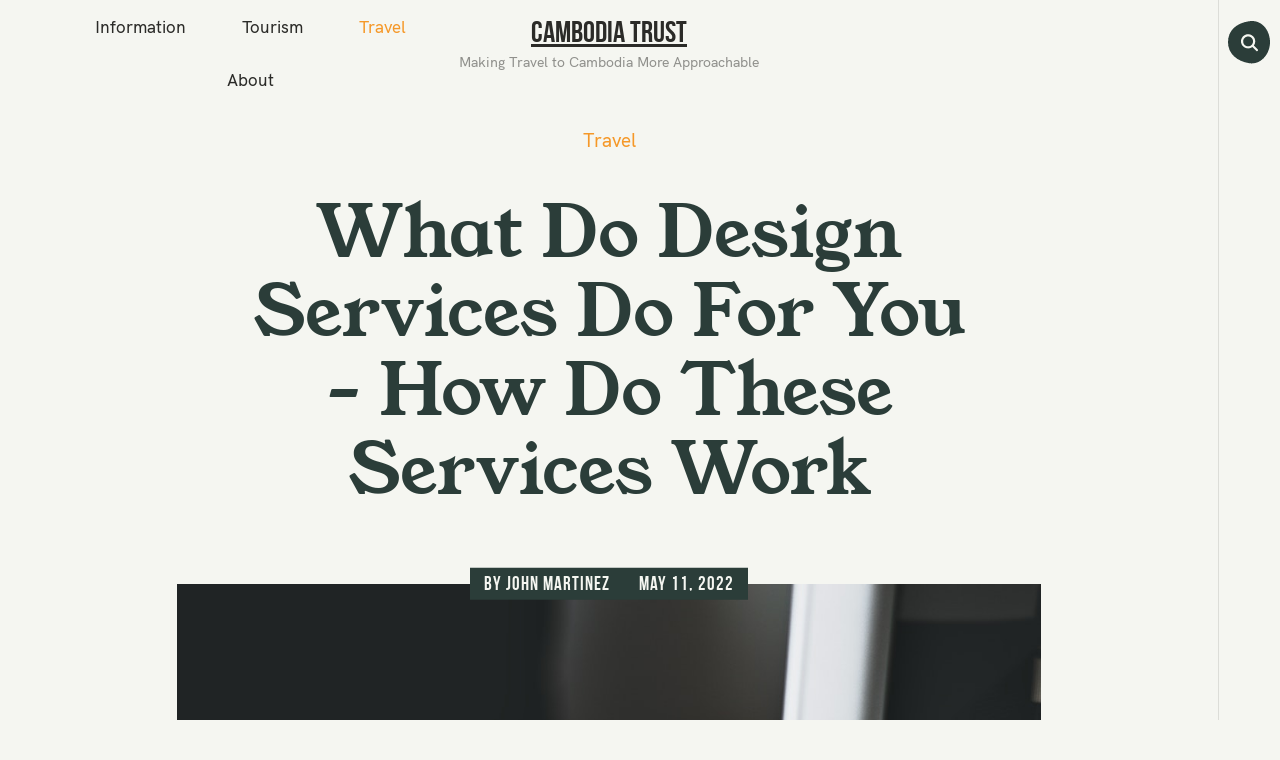

--- FILE ---
content_type: text/html; charset=UTF-8
request_url: https://www.cambodiatrust.org.uk/what-do-design-services-do-for-you/
body_size: 21984
content:
<!DOCTYPE html><html lang="en-US"><head><script data-no-optimize="1">var litespeed_docref=sessionStorage.getItem("litespeed_docref");litespeed_docref&&(Object.defineProperty(document,"referrer",{get:function(){return litespeed_docref}}),sessionStorage.removeItem("litespeed_docref"));</script> <meta charset="UTF-8"><meta name="viewport" content="width=device-width, initial-scale=1"><link rel="profile" href="https://gmpg.org/xfn/11"><link href="https://fonts.googleapis.com" rel="preconnect" crossorigin><link href="https://fonts.gstatic.com" rel="preconnect" crossorigin><link href="//pxgcdn.com" rel="preconnect" crossorigin><title>What Do Design Services Do For You – How Do These Services Work &#8211; Cambodia Trust</title><meta name='robots' content='max-image-preview:large' /><link rel='dns-prefetch' href='//pxgcdn.com' /><link rel='dns-prefetch' href='//fonts.googleapis.com' /><link rel="alternate" type="application/rss+xml" title="Cambodia Trust &raquo; Feed" href="https://www.cambodiatrust.org.uk/feed/" /><link rel="alternate" title="oEmbed (JSON)" type="application/json+oembed" href="https://www.cambodiatrust.org.uk/wp-json/oembed/1.0/embed?url=https%3A%2F%2Fwww.cambodiatrust.org.uk%2Fwhat-do-design-services-do-for-you%2F" /><link rel="alternate" title="oEmbed (XML)" type="text/xml+oembed" href="https://www.cambodiatrust.org.uk/wp-json/oembed/1.0/embed?url=https%3A%2F%2Fwww.cambodiatrust.org.uk%2Fwhat-do-design-services-do-for-you%2F&#038;format=xml" /><style id='wp-img-auto-sizes-contain-inline-css' type='text/css'>img:is([sizes=auto i],[sizes^="auto," i]){contain-intrinsic-size:3000px 1500px}
/*# sourceURL=wp-img-auto-sizes-contain-inline-css */</style><link data-optimized="2" rel="stylesheet" href="https://www.cambodiatrust.org.uk/wp-content/litespeed/css/e50cafb729dc37613119b76624cb0102.css?ver=c2013" /><link rel='stylesheet' id='customify-font-stylesheet-0-css' href='//pxgcdn.com/fonts/bebasneue/stylesheet.css' type='text/css' media='all' /><link rel='stylesheet' id='customify-font-stylesheet-1-css' href='//pxgcdn.com/fonts/hk-grotesk/stylesheet.css' type='text/css' media='all' /><link rel='stylesheet' id='customify-font-stylesheet-2-css' href='//pxgcdn.com/fonts/young-serif/stylesheet.css' type='text/css' media='all' /><link rel='stylesheet' id='customify-font-stylesheet-3-css' href='//pxgcdn.com/fonts/young-serif/stylesheet.css' type='text/css' media='all' /><link rel='stylesheet' id='customify-font-stylesheet-4-css' href='//pxgcdn.com/fonts/bebasneue/stylesheet.css' type='text/css' media='all' /><link rel='stylesheet' id='customify-font-stylesheet-5-css' href='//pxgcdn.com/fonts/young-serif/stylesheet.css' type='text/css' media='all' /><link rel='stylesheet' id='customify-font-stylesheet-6-css' href='//pxgcdn.com/fonts/young-serif/stylesheet.css' type='text/css' media='all' /><link rel='stylesheet' id='customify-font-stylesheet-7-css' href='//pxgcdn.com/fonts/young-serif/stylesheet.css' type='text/css' media='all' /><link rel='stylesheet' id='customify-font-stylesheet-8-css' href='//pxgcdn.com/fonts/hk-grotesk/stylesheet.css' type='text/css' media='all' /><link rel='stylesheet' id='customify-font-stylesheet-9-css' href='//pxgcdn.com/fonts/hk-grotesk/stylesheet.css' type='text/css' media='all' /><link rel='stylesheet' id='customify-font-stylesheet-10-css' href='//pxgcdn.com/fonts/hk-grotesk/stylesheet.css' type='text/css' media='all' /><link rel='stylesheet' id='customify-font-stylesheet-11-css' href='//pxgcdn.com/fonts/hk-grotesk/stylesheet.css' type='text/css' media='all' /><link rel='stylesheet' id='customify-font-stylesheet-12-css' href='//pxgcdn.com/fonts/young-serif/stylesheet.css' type='text/css' media='all' /><link rel='stylesheet' id='customify-font-stylesheet-13-css' href='//pxgcdn.com/fonts/hk-grotesk/stylesheet.css' type='text/css' media='all' /><style id='wp-emoji-styles-inline-css' type='text/css'>img.wp-smiley, img.emoji {
		display: inline !important;
		border: none !important;
		box-shadow: none !important;
		height: 1em !important;
		width: 1em !important;
		margin: 0 0.07em !important;
		vertical-align: -0.1em !important;
		background: none !important;
		padding: 0 !important;
	}
/*# sourceURL=wp-emoji-styles-inline-css */</style><style id='wp-block-heading-inline-css' type='text/css'>h1:where(.wp-block-heading).has-background,h2:where(.wp-block-heading).has-background,h3:where(.wp-block-heading).has-background,h4:where(.wp-block-heading).has-background,h5:where(.wp-block-heading).has-background,h6:where(.wp-block-heading).has-background{padding:1.25em 2.375em}h1.has-text-align-left[style*=writing-mode]:where([style*=vertical-lr]),h1.has-text-align-right[style*=writing-mode]:where([style*=vertical-rl]),h2.has-text-align-left[style*=writing-mode]:where([style*=vertical-lr]),h2.has-text-align-right[style*=writing-mode]:where([style*=vertical-rl]),h3.has-text-align-left[style*=writing-mode]:where([style*=vertical-lr]),h3.has-text-align-right[style*=writing-mode]:where([style*=vertical-rl]),h4.has-text-align-left[style*=writing-mode]:where([style*=vertical-lr]),h4.has-text-align-right[style*=writing-mode]:where([style*=vertical-rl]),h5.has-text-align-left[style*=writing-mode]:where([style*=vertical-lr]),h5.has-text-align-right[style*=writing-mode]:where([style*=vertical-rl]),h6.has-text-align-left[style*=writing-mode]:where([style*=vertical-lr]),h6.has-text-align-right[style*=writing-mode]:where([style*=vertical-rl]){rotate:180deg}
/*# sourceURL=https://www.cambodiatrust.org.uk/wp-includes/blocks/heading/style.min.css */</style><style id='wp-block-image-inline-css' type='text/css'>.wp-block-image>a,.wp-block-image>figure>a{display:inline-block}.wp-block-image img{box-sizing:border-box;height:auto;max-width:100%;vertical-align:bottom}@media not (prefers-reduced-motion){.wp-block-image img.hide{visibility:hidden}.wp-block-image img.show{animation:show-content-image .4s}}.wp-block-image[style*=border-radius] img,.wp-block-image[style*=border-radius]>a{border-radius:inherit}.wp-block-image.has-custom-border img{box-sizing:border-box}.wp-block-image.aligncenter{text-align:center}.wp-block-image.alignfull>a,.wp-block-image.alignwide>a{width:100%}.wp-block-image.alignfull img,.wp-block-image.alignwide img{height:auto;width:100%}.wp-block-image .aligncenter,.wp-block-image .alignleft,.wp-block-image .alignright,.wp-block-image.aligncenter,.wp-block-image.alignleft,.wp-block-image.alignright{display:table}.wp-block-image .aligncenter>figcaption,.wp-block-image .alignleft>figcaption,.wp-block-image .alignright>figcaption,.wp-block-image.aligncenter>figcaption,.wp-block-image.alignleft>figcaption,.wp-block-image.alignright>figcaption{caption-side:bottom;display:table-caption}.wp-block-image .alignleft{float:left;margin:.5em 1em .5em 0}.wp-block-image .alignright{float:right;margin:.5em 0 .5em 1em}.wp-block-image .aligncenter{margin-left:auto;margin-right:auto}.wp-block-image :where(figcaption){margin-bottom:1em;margin-top:.5em}.wp-block-image.is-style-circle-mask img{border-radius:9999px}@supports ((-webkit-mask-image:none) or (mask-image:none)) or (-webkit-mask-image:none){.wp-block-image.is-style-circle-mask img{border-radius:0;-webkit-mask-image:url('data:image/svg+xml;utf8,<svg viewBox="0 0 100 100" xmlns="http://www.w3.org/2000/svg"><circle cx="50" cy="50" r="50"/></svg>');mask-image:url('data:image/svg+xml;utf8,<svg viewBox="0 0 100 100" xmlns="http://www.w3.org/2000/svg"><circle cx="50" cy="50" r="50"/></svg>');mask-mode:alpha;-webkit-mask-position:center;mask-position:center;-webkit-mask-repeat:no-repeat;mask-repeat:no-repeat;-webkit-mask-size:contain;mask-size:contain}}:root :where(.wp-block-image.is-style-rounded img,.wp-block-image .is-style-rounded img){border-radius:9999px}.wp-block-image figure{margin:0}.wp-lightbox-container{display:flex;flex-direction:column;position:relative}.wp-lightbox-container img{cursor:zoom-in}.wp-lightbox-container img:hover+button{opacity:1}.wp-lightbox-container button{align-items:center;backdrop-filter:blur(16px) saturate(180%);background-color:#5a5a5a40;border:none;border-radius:4px;cursor:zoom-in;display:flex;height:20px;justify-content:center;opacity:0;padding:0;position:absolute;right:16px;text-align:center;top:16px;width:20px;z-index:100}@media not (prefers-reduced-motion){.wp-lightbox-container button{transition:opacity .2s ease}}.wp-lightbox-container button:focus-visible{outline:3px auto #5a5a5a40;outline:3px auto -webkit-focus-ring-color;outline-offset:3px}.wp-lightbox-container button:hover{cursor:pointer;opacity:1}.wp-lightbox-container button:focus{opacity:1}.wp-lightbox-container button:focus,.wp-lightbox-container button:hover,.wp-lightbox-container button:not(:hover):not(:active):not(.has-background){background-color:#5a5a5a40;border:none}.wp-lightbox-overlay{box-sizing:border-box;cursor:zoom-out;height:100vh;left:0;overflow:hidden;position:fixed;top:0;visibility:hidden;width:100%;z-index:100000}.wp-lightbox-overlay .close-button{align-items:center;cursor:pointer;display:flex;justify-content:center;min-height:40px;min-width:40px;padding:0;position:absolute;right:calc(env(safe-area-inset-right) + 16px);top:calc(env(safe-area-inset-top) + 16px);z-index:5000000}.wp-lightbox-overlay .close-button:focus,.wp-lightbox-overlay .close-button:hover,.wp-lightbox-overlay .close-button:not(:hover):not(:active):not(.has-background){background:none;border:none}.wp-lightbox-overlay .lightbox-image-container{height:var(--wp--lightbox-container-height);left:50%;overflow:hidden;position:absolute;top:50%;transform:translate(-50%,-50%);transform-origin:top left;width:var(--wp--lightbox-container-width);z-index:9999999999}.wp-lightbox-overlay .wp-block-image{align-items:center;box-sizing:border-box;display:flex;height:100%;justify-content:center;margin:0;position:relative;transform-origin:0 0;width:100%;z-index:3000000}.wp-lightbox-overlay .wp-block-image img{height:var(--wp--lightbox-image-height);min-height:var(--wp--lightbox-image-height);min-width:var(--wp--lightbox-image-width);width:var(--wp--lightbox-image-width)}.wp-lightbox-overlay .wp-block-image figcaption{display:none}.wp-lightbox-overlay button{background:none;border:none}.wp-lightbox-overlay .scrim{background-color:#fff;height:100%;opacity:.9;position:absolute;width:100%;z-index:2000000}.wp-lightbox-overlay.active{visibility:visible}@media not (prefers-reduced-motion){.wp-lightbox-overlay.active{animation:turn-on-visibility .25s both}.wp-lightbox-overlay.active img{animation:turn-on-visibility .35s both}.wp-lightbox-overlay.show-closing-animation:not(.active){animation:turn-off-visibility .35s both}.wp-lightbox-overlay.show-closing-animation:not(.active) img{animation:turn-off-visibility .25s both}.wp-lightbox-overlay.zoom.active{animation:none;opacity:1;visibility:visible}.wp-lightbox-overlay.zoom.active .lightbox-image-container{animation:lightbox-zoom-in .4s}.wp-lightbox-overlay.zoom.active .lightbox-image-container img{animation:none}.wp-lightbox-overlay.zoom.active .scrim{animation:turn-on-visibility .4s forwards}.wp-lightbox-overlay.zoom.show-closing-animation:not(.active){animation:none}.wp-lightbox-overlay.zoom.show-closing-animation:not(.active) .lightbox-image-container{animation:lightbox-zoom-out .4s}.wp-lightbox-overlay.zoom.show-closing-animation:not(.active) .lightbox-image-container img{animation:none}.wp-lightbox-overlay.zoom.show-closing-animation:not(.active) .scrim{animation:turn-off-visibility .4s forwards}}@keyframes show-content-image{0%{visibility:hidden}99%{visibility:hidden}to{visibility:visible}}@keyframes turn-on-visibility{0%{opacity:0}to{opacity:1}}@keyframes turn-off-visibility{0%{opacity:1;visibility:visible}99%{opacity:0;visibility:visible}to{opacity:0;visibility:hidden}}@keyframes lightbox-zoom-in{0%{transform:translate(calc((-100vw + var(--wp--lightbox-scrollbar-width))/2 + var(--wp--lightbox-initial-left-position)),calc(-50vh + var(--wp--lightbox-initial-top-position))) scale(var(--wp--lightbox-scale))}to{transform:translate(-50%,-50%) scale(1)}}@keyframes lightbox-zoom-out{0%{transform:translate(-50%,-50%) scale(1);visibility:visible}99%{visibility:visible}to{transform:translate(calc((-100vw + var(--wp--lightbox-scrollbar-width))/2 + var(--wp--lightbox-initial-left-position)),calc(-50vh + var(--wp--lightbox-initial-top-position))) scale(var(--wp--lightbox-scale));visibility:hidden}}
/*# sourceURL=https://www.cambodiatrust.org.uk/wp-includes/blocks/image/style.min.css */</style><style id='wp-block-paragraph-inline-css' type='text/css'>.is-small-text{font-size:.875em}.is-regular-text{font-size:1em}.is-large-text{font-size:2.25em}.is-larger-text{font-size:3em}.has-drop-cap:not(:focus):first-letter{float:left;font-size:8.4em;font-style:normal;font-weight:100;line-height:.68;margin:.05em .1em 0 0;text-transform:uppercase}body.rtl .has-drop-cap:not(:focus):first-letter{float:none;margin-left:.1em}p.has-drop-cap.has-background{overflow:hidden}:root :where(p.has-background){padding:1.25em 2.375em}:where(p.has-text-color:not(.has-link-color)) a{color:inherit}p.has-text-align-left[style*="writing-mode:vertical-lr"],p.has-text-align-right[style*="writing-mode:vertical-rl"]{rotate:180deg}
/*# sourceURL=https://www.cambodiatrust.org.uk/wp-includes/blocks/paragraph/style.min.css */</style><style id='global-styles-inline-css' type='text/css'>:root{--wp--preset--aspect-ratio--square: 1;--wp--preset--aspect-ratio--4-3: 4/3;--wp--preset--aspect-ratio--3-4: 3/4;--wp--preset--aspect-ratio--3-2: 3/2;--wp--preset--aspect-ratio--2-3: 2/3;--wp--preset--aspect-ratio--16-9: 16/9;--wp--preset--aspect-ratio--9-16: 9/16;--wp--preset--color--black: #000000;--wp--preset--color--cyan-bluish-gray: #abb8c3;--wp--preset--color--white: #ffffff;--wp--preset--color--pale-pink: #f78da7;--wp--preset--color--vivid-red: #cf2e2e;--wp--preset--color--luminous-vivid-orange: #ff6900;--wp--preset--color--luminous-vivid-amber: #fcb900;--wp--preset--color--light-green-cyan: #7bdcb5;--wp--preset--color--vivid-green-cyan: #00d084;--wp--preset--color--pale-cyan-blue: #8ed1fc;--wp--preset--color--vivid-cyan-blue: #0693e3;--wp--preset--color--vivid-purple: #9b51e0;--wp--preset--gradient--vivid-cyan-blue-to-vivid-purple: linear-gradient(135deg,rgb(6,147,227) 0%,rgb(155,81,224) 100%);--wp--preset--gradient--light-green-cyan-to-vivid-green-cyan: linear-gradient(135deg,rgb(122,220,180) 0%,rgb(0,208,130) 100%);--wp--preset--gradient--luminous-vivid-amber-to-luminous-vivid-orange: linear-gradient(135deg,rgb(252,185,0) 0%,rgb(255,105,0) 100%);--wp--preset--gradient--luminous-vivid-orange-to-vivid-red: linear-gradient(135deg,rgb(255,105,0) 0%,rgb(207,46,46) 100%);--wp--preset--gradient--very-light-gray-to-cyan-bluish-gray: linear-gradient(135deg,rgb(238,238,238) 0%,rgb(169,184,195) 100%);--wp--preset--gradient--cool-to-warm-spectrum: linear-gradient(135deg,rgb(74,234,220) 0%,rgb(151,120,209) 20%,rgb(207,42,186) 40%,rgb(238,44,130) 60%,rgb(251,105,98) 80%,rgb(254,248,76) 100%);--wp--preset--gradient--blush-light-purple: linear-gradient(135deg,rgb(255,206,236) 0%,rgb(152,150,240) 100%);--wp--preset--gradient--blush-bordeaux: linear-gradient(135deg,rgb(254,205,165) 0%,rgb(254,45,45) 50%,rgb(107,0,62) 100%);--wp--preset--gradient--luminous-dusk: linear-gradient(135deg,rgb(255,203,112) 0%,rgb(199,81,192) 50%,rgb(65,88,208) 100%);--wp--preset--gradient--pale-ocean: linear-gradient(135deg,rgb(255,245,203) 0%,rgb(182,227,212) 50%,rgb(51,167,181) 100%);--wp--preset--gradient--electric-grass: linear-gradient(135deg,rgb(202,248,128) 0%,rgb(113,206,126) 100%);--wp--preset--gradient--midnight: linear-gradient(135deg,rgb(2,3,129) 0%,rgb(40,116,252) 100%);--wp--preset--font-size--small: 13px;--wp--preset--font-size--medium: 20px;--wp--preset--font-size--large: 36px;--wp--preset--font-size--x-large: 42px;--wp--preset--spacing--20: 0.44rem;--wp--preset--spacing--30: 0.67rem;--wp--preset--spacing--40: 1rem;--wp--preset--spacing--50: 1.5rem;--wp--preset--spacing--60: 2.25rem;--wp--preset--spacing--70: 3.38rem;--wp--preset--spacing--80: 5.06rem;--wp--preset--shadow--natural: 6px 6px 9px rgba(0, 0, 0, 0.2);--wp--preset--shadow--deep: 12px 12px 50px rgba(0, 0, 0, 0.4);--wp--preset--shadow--sharp: 6px 6px 0px rgba(0, 0, 0, 0.2);--wp--preset--shadow--outlined: 6px 6px 0px -3px rgb(255, 255, 255), 6px 6px rgb(0, 0, 0);--wp--preset--shadow--crisp: 6px 6px 0px rgb(0, 0, 0);}:where(.is-layout-flex){gap: 0.5em;}:where(.is-layout-grid){gap: 0.5em;}body .is-layout-flex{display: flex;}.is-layout-flex{flex-wrap: wrap;align-items: center;}.is-layout-flex > :is(*, div){margin: 0;}body .is-layout-grid{display: grid;}.is-layout-grid > :is(*, div){margin: 0;}:where(.wp-block-columns.is-layout-flex){gap: 2em;}:where(.wp-block-columns.is-layout-grid){gap: 2em;}:where(.wp-block-post-template.is-layout-flex){gap: 1.25em;}:where(.wp-block-post-template.is-layout-grid){gap: 1.25em;}.has-black-color{color: var(--wp--preset--color--black) !important;}.has-cyan-bluish-gray-color{color: var(--wp--preset--color--cyan-bluish-gray) !important;}.has-white-color{color: var(--wp--preset--color--white) !important;}.has-pale-pink-color{color: var(--wp--preset--color--pale-pink) !important;}.has-vivid-red-color{color: var(--wp--preset--color--vivid-red) !important;}.has-luminous-vivid-orange-color{color: var(--wp--preset--color--luminous-vivid-orange) !important;}.has-luminous-vivid-amber-color{color: var(--wp--preset--color--luminous-vivid-amber) !important;}.has-light-green-cyan-color{color: var(--wp--preset--color--light-green-cyan) !important;}.has-vivid-green-cyan-color{color: var(--wp--preset--color--vivid-green-cyan) !important;}.has-pale-cyan-blue-color{color: var(--wp--preset--color--pale-cyan-blue) !important;}.has-vivid-cyan-blue-color{color: var(--wp--preset--color--vivid-cyan-blue) !important;}.has-vivid-purple-color{color: var(--wp--preset--color--vivid-purple) !important;}.has-black-background-color{background-color: var(--wp--preset--color--black) !important;}.has-cyan-bluish-gray-background-color{background-color: var(--wp--preset--color--cyan-bluish-gray) !important;}.has-white-background-color{background-color: var(--wp--preset--color--white) !important;}.has-pale-pink-background-color{background-color: var(--wp--preset--color--pale-pink) !important;}.has-vivid-red-background-color{background-color: var(--wp--preset--color--vivid-red) !important;}.has-luminous-vivid-orange-background-color{background-color: var(--wp--preset--color--luminous-vivid-orange) !important;}.has-luminous-vivid-amber-background-color{background-color: var(--wp--preset--color--luminous-vivid-amber) !important;}.has-light-green-cyan-background-color{background-color: var(--wp--preset--color--light-green-cyan) !important;}.has-vivid-green-cyan-background-color{background-color: var(--wp--preset--color--vivid-green-cyan) !important;}.has-pale-cyan-blue-background-color{background-color: var(--wp--preset--color--pale-cyan-blue) !important;}.has-vivid-cyan-blue-background-color{background-color: var(--wp--preset--color--vivid-cyan-blue) !important;}.has-vivid-purple-background-color{background-color: var(--wp--preset--color--vivid-purple) !important;}.has-black-border-color{border-color: var(--wp--preset--color--black) !important;}.has-cyan-bluish-gray-border-color{border-color: var(--wp--preset--color--cyan-bluish-gray) !important;}.has-white-border-color{border-color: var(--wp--preset--color--white) !important;}.has-pale-pink-border-color{border-color: var(--wp--preset--color--pale-pink) !important;}.has-vivid-red-border-color{border-color: var(--wp--preset--color--vivid-red) !important;}.has-luminous-vivid-orange-border-color{border-color: var(--wp--preset--color--luminous-vivid-orange) !important;}.has-luminous-vivid-amber-border-color{border-color: var(--wp--preset--color--luminous-vivid-amber) !important;}.has-light-green-cyan-border-color{border-color: var(--wp--preset--color--light-green-cyan) !important;}.has-vivid-green-cyan-border-color{border-color: var(--wp--preset--color--vivid-green-cyan) !important;}.has-pale-cyan-blue-border-color{border-color: var(--wp--preset--color--pale-cyan-blue) !important;}.has-vivid-cyan-blue-border-color{border-color: var(--wp--preset--color--vivid-cyan-blue) !important;}.has-vivid-purple-border-color{border-color: var(--wp--preset--color--vivid-purple) !important;}.has-vivid-cyan-blue-to-vivid-purple-gradient-background{background: var(--wp--preset--gradient--vivid-cyan-blue-to-vivid-purple) !important;}.has-light-green-cyan-to-vivid-green-cyan-gradient-background{background: var(--wp--preset--gradient--light-green-cyan-to-vivid-green-cyan) !important;}.has-luminous-vivid-amber-to-luminous-vivid-orange-gradient-background{background: var(--wp--preset--gradient--luminous-vivid-amber-to-luminous-vivid-orange) !important;}.has-luminous-vivid-orange-to-vivid-red-gradient-background{background: var(--wp--preset--gradient--luminous-vivid-orange-to-vivid-red) !important;}.has-very-light-gray-to-cyan-bluish-gray-gradient-background{background: var(--wp--preset--gradient--very-light-gray-to-cyan-bluish-gray) !important;}.has-cool-to-warm-spectrum-gradient-background{background: var(--wp--preset--gradient--cool-to-warm-spectrum) !important;}.has-blush-light-purple-gradient-background{background: var(--wp--preset--gradient--blush-light-purple) !important;}.has-blush-bordeaux-gradient-background{background: var(--wp--preset--gradient--blush-bordeaux) !important;}.has-luminous-dusk-gradient-background{background: var(--wp--preset--gradient--luminous-dusk) !important;}.has-pale-ocean-gradient-background{background: var(--wp--preset--gradient--pale-ocean) !important;}.has-electric-grass-gradient-background{background: var(--wp--preset--gradient--electric-grass) !important;}.has-midnight-gradient-background{background: var(--wp--preset--gradient--midnight) !important;}.has-small-font-size{font-size: var(--wp--preset--font-size--small) !important;}.has-medium-font-size{font-size: var(--wp--preset--font-size--medium) !important;}.has-large-font-size{font-size: var(--wp--preset--font-size--large) !important;}.has-x-large-font-size{font-size: var(--wp--preset--font-size--x-large) !important;}
/*# sourceURL=global-styles-inline-css */</style><style id='classic-theme-styles-inline-css' type='text/css'>/*! This file is auto-generated */
.wp-block-button__link{color:#fff;background-color:#32373c;border-radius:9999px;box-shadow:none;text-decoration:none;padding:calc(.667em + 2px) calc(1.333em + 2px);font-size:1.125em}.wp-block-file__button{background:#32373c;color:#fff;text-decoration:none}
/*# sourceURL=/wp-includes/css/classic-themes.min.css */</style> <script type="litespeed/javascript" data-src="https://www.cambodiatrust.org.uk/wp-includes/js/jquery/jquery.min.js?ver=3.7.1" id="jquery-core-js"></script> <link rel="https://api.w.org/" href="https://www.cambodiatrust.org.uk/wp-json/" /><link rel="alternate" title="JSON" type="application/json" href="https://www.cambodiatrust.org.uk/wp-json/wp/v2/posts/125" /><link rel="EditURI" type="application/rsd+xml" title="RSD" href="https://www.cambodiatrust.org.uk/xmlrpc.php?rsd" /><meta name="generator" content="WordPress 6.9" /><link rel="canonical" href="https://www.cambodiatrust.org.uk/what-do-design-services-do-for-you/" /><link rel='shortlink' href='https://www.cambodiatrust.org.uk/?p=125' /><style id="customify_output_style">:root { --sm-color-primary: #38c3c8; }
:root { --sm-color-secondary: #f59828; }
:root { --sm-color-tertiary: #fb551c; }
:root { --sm-dark-primary: #2b2b28; }
:root { --sm-dark-secondary: #2b3d39; }
:root { --sm-dark-tertiary: #65726f; }
:root { --sm-light-primary: #f5f6f1; }
:root { --sm-light-secondary: #e6f7f7; }
:root { --sm-light-tertiary: #faede8; }
.widget_mc4wp_form_widget,
 .accent-image-filter:after, 
 .bypostauthor .comment__avatar:after, 
 .c-author__avatar:after, 
 .c-feature__media:after, 
 .c-location__media:after, 
 .instagram-pics>li a:after,
 .social-instagram-group .vertical-separator:before,
 .widget_callout_box .c-callout__content,
 .c-alert,
 .zoom-instagram-widget__items .zoom-instagram-widget__item:after { background-color: #f59828; }
.c-stamp__container.is-dark,
 .social-instagram-group .widget_wpcom_social_media_icons_widget,
 .social-instagram-group .jetpack_widget_social_icons,
 .widget_promo_box .c-promo,
 .widget_mc4wp_form_widget[class] input[type=submit],
 
 .u-buttons-solid .button.default,
 .u-buttons-solid .c-btn--default[class],
 .u-buttons-solid .not-found .search-form .search-submit,
 .u-buttons-solid .comment-form .form-submit .submit,
 .u-buttons-solid .c-comments-toggle__label { background-color: #2b2b28; }
.blob-dispersion {
			transform: translateY(-18%) scale(1)
        }.blob--color-1 { color: #f59828; }
.blob--color-2 { color: #38c3c8; }
.blob--color-3 { color: #2b2b28; }
.c-announcement-bar { background-color: #38c3c8; }
.c-announcement-bar .c-announcement-bar__close,
 .c-announcement-bar .c-announcement-bar__close:hover,
 .c-announcement-bar .c-announcement-bar__text:hover,
 .c-announcement-bar .c-announcement-bar__text { color: #f5f6f1; }
.site-logo img, .custom-logo-link img { max-height: 40px; }
.u-header-height, .c-navbar .sub-menu { height: 87px; }
.u-header-height-padding-top { padding-top: 87px; }

	.c-navbar a {
		padding-left: 28px;
	}
	
	.c-navbar a {
		padding-right: 28px;
	}
	
	.u-header-sides-spacing, .c-navbar__zone {
		padding-left: 42px;
	}
	
	.u-header-sides-spacing, .c-navbar__zone {
		padding-right: 42px;
	}
	
	.site-header-mobile .js-search-trigger {
		right: 42px;
	}
	.c-navbar, .c-navbar li { color: #2b2b28; }
.c-navbar [class*="current-menu"],
 .c-navbar li:hover { color: #f59828; }
.c-navbar [class*="children"]:hover:after { border-top-color: #f59828; }
.u-header-background { background-color: #f5f6f1; }
.c-navbar[class] .sub-menu { background-color: #f5f6f1; }
.widget_mc4wp_form_widget,
 .c-stamp__container.is-dark .c-stamp.c-stamp--auto, 
 .c-feature__content, 
 .c-location__content,
 .c-alert,
 .c-callout__content,
 .c-promo__content,
 .c-promo__media .c-stamp { color: #f5f6f1; }
.u-container-width { max-width: 1240px; }

	.u-container-sides-spacing {
		padding-left: 42px;
	}
	
	.u-container-sides-spacing {
		padding-right: 42px;
	}
	
	.mce-content-body {
		border-width: 42px;
	}
	
	.u-content-top-spacing {
		padding-top: 0px;
	}
	
	.u-content-bottom-spacing {
		padding-bottom: 0px;
	}
	.u-content-width > :not(.wp-block-image):not([class*="align"]):not([class*="gallery"]):not(blockquote),
 .mce-content-body:not([class*="page-template-full-width"]) > :not(.wp-block-image):not([class*="align"]):not([data-wpview-type*="gallery"]):not(blockquote):not(.mceTemp),
 .swp_social_panel { max-width: 720px; }
html { border-width: 0px; }
.site-header, .c-toolbar { border-top-width: 0px; }
.site-header, .c-toolbar, .back-to-top { right: 0px; }
.c-toolbar { bottom: 0px; }
.site-header { left: 0px; }
html { border-color: #f5f6f1; }
.site-header, .c-toolbar { border-top-color: #f5f6f1; }
.u-page-title-color,
 .edit-post-visual-editor .editor-post-title__block .editor-post-title__input[class] { color: #2b3d39; }
body,
 .c-stamp__container.is-light .c-stamp.c-stamp--auto,
 .u-buttons-outline .button.default,
 .u-buttons-outline .c-btn--default[class],
 .u-buttons-outline .not-found .search-form .search-submit,
 .u-buttons-outline .comment-form .form-submit .submit,
 .u-buttons-outline .c-btn--default,
 .u-buttons-outline .c-comments-toggle__label,
 .u-buttons-outline .not-found .search-form .search-submit,
 .c-search-overlay .search-field,
 .u-buttons-solid .c-feature__btn[class],
 .u-buttons-solid .c-feature__btn[class]:hover { color: #2b3d39; }
.entry-content .dropcap,
 .entry-content .cats[class] > a,
 .single .header-meta .byline, 
 .single .header-meta .posted-on,
 .c-meta__secondary[class],
 .c-btn--sale-flash,
 .widget_wpcom_social_media_icons_widget[class] ul li,
 .jetpack_widget_social_icons[class] ul li,
 .widget_categories .cat-link-count { background-color: #2b3d39; }
.c-stamp__container.is-light .c-stamp.c-stamp--auto,
 .c-stamp__container.is-light .c-stamp.c-stamp--auto:before { border-color: #2b3d39; }
a { color: #2b3d39; }
a:hover, a:active, .c-footer a:hover { color: #f59828; }
.widget_callout_box .c-feature__content,
 .widget_categories .cat-item a:hover .cat-link-count,
 .widget_categories .cat-item a:active .cat-link-count,
 .widget_wpcom_social_media_icons_widget[class] ul li:hover,
 .jetpack_widget_social_icons[class] ul li:hover,
 .jetpack_widget_social_icons[class] ul li:active,
 .widget_wpcom_social_media_icons_widget[class] ul li:active { background-color: #f59828; }
h1, .h1 { color: #2b3d39; }
h2, .h2 { color: #2b3d39; }
h3, .h3 { color: #2b3d39; }
h4, .h4, .single .entry-header .cats { color: #f59828; }
h5, .h5, .nav-links__label, .c-author__links a { color: #f59828; }
h6, .h6 { color: #f59828; }
.u-content-background, 
 .mce-content-body, 
 .related-posts-title span,
 .u-buttons-solid .c-feature__btn[class],
 .u-buttons-solid .c-feature__btn[class]:hover,
 .edit-post-visual-editor { background-color: #f5f6f1; }
.u-buttons-outline .c-feature__btn[class],
 .u-buttons-outline .c-feature__btn[class]:hover,
 .u-buttons-solid .button.default,
 .u-buttons-solid .c-btn--default[class],
 .u-buttons-solid .not-found .search-form .search-submit,
 .u-buttons-solid .comment-form .form-submit .submit,
 .u-buttons-solid .c-comments-toggle__label[class],
 .entry-content .dropcap, 
 .single .header-meta .byline, 
 .single .header-meta .posted-on,
 .c-meta__secondary[class],
 .c-btn--sale-flash,
 .entry-content .cats[class] > a,
 .c-meta__primary .comments,
 .widget_categories .cat-link-count,
 .social-instagram-group .widget_wpcom_social_media_icons_widget,
 .social-instagram-group .jetpack_widget_social_icons,
 .widget_wpcom_social_media_icons_widget[class] ul a,
 .jetpack_widget_social_icons[class] ul a { color: #f5f6f1; }
input[type=date],
 input[type=email],
 input[type=number],
 input[type=password],
 input[type=search],
 input[type=tel],
 input[type=text],
 input[type=url],
 select, textarea { background-color: #FFFFFF; }
.u-buttons-solid .c-btn,.u-buttons-solid .button:not(.default),.u-buttons-solid button[type=button],.u-buttons-solid button[type=reset],.u-buttons-solid button[type=submit],.u-buttons-solid input[type=button],.u-buttons-solid input[type=submit],.u-buttons-solid .featured-posts__more,.u-buttons-solid .page-numbers.next[class][class],.u-buttons-solid .page-numbers.prev[class][class],.u-buttons-solid .page-numbers.current[class][class],.u-buttons-solid #infinite-handle[id] span button,.u-buttons-solid [class*=-instagram-feed] p > a,.u-buttons-solid div.wpforms-container[class] .wpforms-form .wpforms-submit,.u-buttons-solid .zoom-instagram-widget-user-info .zoom-instagram-widget-user-info-follow-button[class],.u-buttons-solid .zoom-instagram-widget__follow-me[class],.u-buttons-solid .zoom-instagram-widget__follow-me[class] a,.u-buttons-solid .zoom-instagram-widget-user-info-names-wrapper[class] + div:not([class]),.u-buttons-solid .zoom-instagram-widget-user-info-names-wrapper[class] + div:not([class]) > .zoom-instagram-widget-user-info-follow-button, .c-card--product .c-meta__secondary[class], .c-btn--sale-flash { background-color: #38c3c8; }
.u-buttons-outline .c-btn,.u-buttons-outline .button:not(.default),.u-buttons-outline button[type=button],.u-buttons-outline button[type=reset],.u-buttons-outline button[type=submit],.u-buttons-outline input[type=button],.u-buttons-outline input[type=submit],.u-buttons-outline .featured-posts__more,.u-buttons-outline .page-numbers.next[class][class],.u-buttons-outline .page-numbers.prev[class][class],.u-buttons-outline .page-numbers.current[class][class],.u-buttons-outline #infinite-handle[id] span button,.u-buttons-outline [class*=-instagram-feed] p > a,.u-buttons-outline div.wpforms-container[class] .wpforms-form .wpforms-submit,.u-buttons-outline .zoom-instagram-widget-user-info .zoom-instagram-widget-user-info-follow-button[class],.u-buttons-outline .zoom-instagram-widget__follow-me[class],.u-buttons-outline .zoom-instagram-widget__follow-me[class] a,.u-buttons-outline .zoom-instagram-widget-user-info-names-wrapper[class] + div:not([class]),.u-buttons-outline .zoom-instagram-widget-user-info-names-wrapper[class] + div:not([class]) > .zoom-instagram-widget-user-info-follow-button { color: #38c3c8; }
.c-btn,.button:not(.default),button[type=button],button[type=reset],button[type=submit],input[type=button],input[type=submit],.featured-posts__more,.page-numbers.next[class][class],.page-numbers.prev[class][class],.page-numbers.current[class][class],#infinite-handle[id] span button,[class*=-instagram-feed] p > a,div.wpforms-container[class] .wpforms-form .wpforms-submit,.zoom-instagram-widget-user-info .zoom-instagram-widget-user-info-follow-button[class],.zoom-instagram-widget__follow-me[class],.zoom-instagram-widget__follow-me[class] a,.zoom-instagram-widget-user-info-names-wrapper[class] + div:not([class]),.zoom-instagram-widget-user-info-names-wrapper[class] + div:not([class]) > .zoom-instagram-widget-user-info-follow-button,.u-buttons-solid .c-btn:hover,.u-buttons-solid .button:not(.default):hover,.u-buttons-solid button[type=button]:hover,.u-buttons-solid button[type=reset]:hover,.u-buttons-solid button[type=submit]:hover,.u-buttons-solid input[type=button]:hover,.u-buttons-solid input[type=submit]:hover,.u-buttons-solid .featured-posts__more:hover,.u-buttons-solid .page-numbers.next[class][class]:hover,.u-buttons-solid .page-numbers.prev[class][class]:hover,.u-buttons-solid .page-numbers.current[class][class]:hover,.u-buttons-solid #infinite-handle[id] span button:hover,.u-buttons-solid [class*=-instagram-feed] p > a:hover,.u-buttons-solid div.wpforms-container[class] .wpforms-form .wpforms-submit:hover,.u-buttons-solid .zoom-instagram-widget-user-info .zoom-instagram-widget-user-info-follow-button[class]:hover,.u-buttons-solid .zoom-instagram-widget__follow-me[class]:hover,.u-buttons-solid .zoom-instagram-widget__follow-me[class] a:hover,.u-buttons-solid .zoom-instagram-widget-user-info-names-wrapper[class] + div:not([class]):hover,.u-buttons-solid .zoom-instagram-widget-user-info-names-wrapper[class] + div:not([class]) > .zoom-instagram-widget-user-info-follow-button:hover,.u-buttons-solid .c-btn:active,.u-buttons-solid .button:not(.default):active,.u-buttons-solid button[type=button]:active,.u-buttons-solid button[type=reset]:active,.u-buttons-solid button[type=submit]:active,.u-buttons-solid input[type=button]:active,.u-buttons-solid input[type=submit]:active,.u-buttons-solid .featured-posts__more:active,.u-buttons-solid .page-numbers.next[class][class]:active,.u-buttons-solid .page-numbers.prev[class][class]:active,.u-buttons-solid .page-numbers.current[class][class]:active,.u-buttons-solid #infinite-handle[id] span button:active,.u-buttons-solid [class*=-instagram-feed] p > a:active,.u-buttons-solid div.wpforms-container[class] .wpforms-form .wpforms-submit:active,.u-buttons-solid .zoom-instagram-widget-user-info .zoom-instagram-widget-user-info-follow-button[class]:active,.u-buttons-solid .zoom-instagram-widget__follow-me[class]:active,.u-buttons-solid .zoom-instagram-widget__follow-me[class] a:active,.u-buttons-solid .zoom-instagram-widget-user-info-names-wrapper[class] + div:not([class]):active,.u-buttons-solid .zoom-instagram-widget-user-info-names-wrapper[class] + div:not([class]) > .zoom-instagram-widget-user-info-follow-button:active,.u-buttons-solid .c-btn:focus,.u-buttons-solid .button:not(.default):focus,.u-buttons-solid button[type=button]:focus,.u-buttons-solid button[type=reset]:focus,.u-buttons-solid button[type=submit]:focus,.u-buttons-solid input[type=button]:focus,.u-buttons-solid input[type=submit]:focus,.u-buttons-solid .featured-posts__more:focus,.u-buttons-solid .page-numbers.next[class][class]:focus,.u-buttons-solid .page-numbers.prev[class][class]:focus,.u-buttons-solid .page-numbers.current[class][class]:focus,.u-buttons-solid #infinite-handle[id] span button:focus,.u-buttons-solid [class*=-instagram-feed] p > a:focus,.u-buttons-solid div.wpforms-container[class] .wpforms-form .wpforms-submit:focus,.u-buttons-solid .zoom-instagram-widget-user-info .zoom-instagram-widget-user-info-follow-button[class]:focus,.u-buttons-solid .zoom-instagram-widget__follow-me[class]:focus,.u-buttons-solid .zoom-instagram-widget__follow-me[class] a:focus,.u-buttons-solid .zoom-instagram-widget-user-info-names-wrapper[class] + div:not([class]):focus,.u-buttons-solid .zoom-instagram-widget-user-info-names-wrapper[class] + div:not([class]) > .zoom-instagram-widget-user-info-follow-button:focus { color: #f5f6f1; }

	.u-footer-top-spacing {
		padding-top: 80px;
	}
	
	.u-footer-bottom-spacing {
		padding-bottom: 98px;
	}
	
	.c-footer__zone--bottom:not(:first-child) {
		padding-top: 98px;
	}
	.c-footer, .widget.dark { color: #2b2b28; }
.c-footer a { color: #2b2b28; }
.u-footer-background, .widget.dark { background-color: #f5f6f1; }
.u-blog-grid-width { max-width: 1200px; }

	.u-blog-sides-spacing {
		padding-left: 42px;
	}
	
	.u-blog-sides-spacing {
		padding-right: 42px;
	}
	.c-card__frame {
			padding-top: 70%;
		}
		.dummy { column-gap: 3px; }
.c-gallery--blog.c-gallery--packed,
			.c-gallery--blog.c-gallery--packed .c-gallery__item {
			margin-top: 0
			}
			@media only screen and (min-width: 35em) {
				.c-gallery--blog.c-gallery--packed .c-gallery__item {
				padding-top: calc(42.5% - 0px);
				margin-bottom: 0px
				}
				.c-gallery--blog.c-gallery--packed .c-gallery__item.jetpack-blog-tag-featured {
				padding-top: calc(85% - 0px);
				}
			}
			@media only screen and (min-width: 50em) {
				.c-gallery--blog.c-gallery--packed .c-gallery__item {
				padding-top: calc(42.5% - 0px);
				margin-bottom: 0px
				}
				.c-gallery--blog.c-gallery--packed .c-gallery__item.jetpack-blog-tag-featured {
				padding-top: calc(85% - 0px);
				}
			}
			@media only screen and (min-width: 80em) {
				.c-gallery--blog.c-gallery--packed .c-gallery__item {
				padding-top: calc(42.5% - 0px);
				margin-bottom: 0px
				}
				.c-gallery--blog.c-gallery--packed .c-gallery__item.jetpack-blog-tag-featured {
				padding-top: calc(85% - 0px);
				}
			}
			.c-gallery--blog {
			margin-top: calc(-0px);
			}
			.c-gallery--blog > * {
			margin-top: 0px;
			}
			@media only screen and (max-width: 1024px) {
					.c-gallery--blog {
					margin-top: calc(-0px);
					}
					.c-gallery--blog > * {
					margin-top: 0px;
					}
				}
				@media only screen and (max-width: 768px) {
					.c-gallery--blog {
					margin-top: calc(-0px);
					}
					.c-gallery--blog > * {
					margin-top: 0px;
					}
				}
				@media only screen and (max-width: 320px) {
					.c-gallery--blog {
					margin-top: calc(-0px);
					}
					.c-gallery--blog > * {
					margin-top: 0px;
					}
				}
				.c-gallery--blog {
		margin-left: -32px;
		}
		.c-gallery--blog > * {
		padding-left: 32px;
		}
		.c-gallery--blog.c-gallery--packed .c-card {
		left: 32px;
		}
		@media only screen and (max-width: 1024px) {
					.c-gallery--blog {
					margin-left: -24px;
					}
					.c-gallery--blog > * {
					padding-left: 24px;
					}
					.c-gallery--blog.c-gallery--packed .c-card {
					left: 24px;
					}
				}
				@media only screen and (max-width: 768px) {
					.c-gallery--blog {
					margin-left: -19px;
					}
					.c-gallery--blog > * {
					padding-left: 19px;
					}
					.c-gallery--blog.c-gallery--packed .c-card {
					left: 19px;
					}
				}
				@media only screen and (max-width: 320px) {
					.c-gallery--blog {
					margin-left: -15px;
					}
					.c-gallery--blog > * {
					padding-left: 15px;
					}
					.c-gallery--blog.c-gallery--packed .c-card {
					left: 15px;
					}
				}
				.c-card__title { color: #2b3d39; }
.c-card__thumbnail-background:before, 
 .c-meta__primary,
 .c-card__action, 
 .archive-title__pre-title { color: #f59828; }
.c-meta__primary .comments { background-color: #f59828; }
.c-card__excerpt, .c-gallery--title-overlay .c-card__action { color: #2b3d39; }
.c-gallery--blog .c-card__footer { color: #f59828; }
.c-card__thumbnail-background { background-color: #f5f6f1; }
.c-card:hover .c-card__frame { opacity: 1; }</style><style id="customify_fonts_output">.site-title { font-family: "Bebas Neue"; font-size: 30px; font-weight: 400;line-height: 1;letter-spacing: 0; text-transform: none;}
@media only screen and (max-width: 1024px) {.site-title { font-size: 26.39px; } }
@media only screen and (max-width: 768px) {.site-title { font-size: 23.56px; } }
@media only screen and (max-width: 400px) {.site-title { font-size: 21.27px; } }

.c-navbar { font-family: "HK Grotesk", "SF Pro Text", Frutiger, "Frutiger Linotype", Univers, Calibri, "Gill Sans", "Gill Sans MT", "Myriad Pro", Myriad, "DejaVu Sans Condensed", "Liberation Sans", "Nimbus Sans L", Tahoma, Geneva, "Helvetica Neue", Helvetica, Arial, sans-serif; font-size: 17px; font-weight: 500;line-height: 1.5;letter-spacing: 0; text-transform: none;}
@media only screen and (max-width: 1024px) {.c-navbar { font-size: 16.59px; } }
@media only screen and (max-width: 768px) {.c-navbar { font-size: 16.19px; } }
@media only screen and (max-width: 400px) {.c-navbar { font-size: 15.82px; } }

.single-post .entry-title, .page .entry-title, .archive .entry-title, .search .entry-title, .no-results .page-title, .h0[class], .c-search-overlay .search-field, .edit-post-visual-editor .editor-post-title__block .editor-post-title__input[class], .woocommerce-products-header__title { font-family: YoungSerif; font-size: 72px; line-height: 1.11;letter-spacing: 0; text-transform: none;}
@media only screen and (max-width: 1024px) {.single-post .entry-title, .page .entry-title, .archive .entry-title, .search .entry-title, .no-results .page-title, .h0[class], .c-search-overlay .search-field, .edit-post-visual-editor .editor-post-title__block .editor-post-title__input[class], .woocommerce-products-header__title { font-size: 43.95px; } }
@media only screen and (max-width: 768px) {.single-post .entry-title, .page .entry-title, .archive .entry-title, .search .entry-title, .no-results .page-title, .h0[class], .c-search-overlay .search-field, .edit-post-visual-editor .editor-post-title__block .editor-post-title__input[class], .woocommerce-products-header__title { font-size: 31.63px; } }
@media only screen and (max-width: 400px) {.single-post .entry-title, .page .entry-title, .archive .entry-title, .search .entry-title, .no-results .page-title, .h0[class], .c-search-overlay .search-field, .edit-post-visual-editor .editor-post-title__block .editor-post-title__input[class], .woocommerce-products-header__title { font-size: 24.7px; } }

body, .o-layout__side .c-profile__content .c-profile__title, .o-layout__side .widget_categories .cat-item, .o-layout__side .widget_categories .cat-link { font-family: Lora, Constantia, "Lucida Bright", Lucidabright, "Lucida Serif", Lucida, "DejaVu Serif", "Bitstream Vera Serif", "Liberation Serif", Georgia, serif; font-size: 17px; font-weight: 400;line-height: 1.65;letter-spacing: 0; text-transform: none;}
@media only screen and (max-width: 600px) {body, .o-layout__side .c-profile__content .c-profile__title, .o-layout__side .widget_categories .cat-item, .o-layout__side .widget_categories .cat-link { font-size: 16.61px; } }

.entry-content { font-family: Lora, Constantia, "Lucida Bright", Lucidabright, "Lucida Serif", Lucida, "DejaVu Serif", "Bitstream Vera Serif", "Liberation Serif", Georgia, serif; font-size: 18px; font-weight: 400;line-height: 1.66;letter-spacing: 0; text-transform: none;}
@media only screen and (max-width: 600px) {.entry-content { font-size: 17.51px; } }

blockquote { font-family: YoungSerif; font-size: 32px; font-weight: 400;line-height: 1.5;letter-spacing: 0; text-transform: none;}
@media only screen and (max-width: 1024px) {blockquote { font-size: 27.44px; } }
@media only screen and (max-width: 768px) {blockquote { font-size: 24.02px; } }
@media only screen and (max-width: 400px) {blockquote { font-size: 21.36px; } }

.single .header-meta .byline, .single .header-meta .posted-on, .c-meta__secondary[class], .c-btn--sale-flash, .entry-content .cats[class] > a { font-family: "Bebas Neue"; font-size: 19px; font-weight: 700;line-height: 1.21;letter-spacing: 0.05; text-transform: none;}
@media only screen and (max-width: 1024px) {.single .header-meta .byline, .single .header-meta .posted-on, .c-meta__secondary[class], .c-btn--sale-flash, .entry-content .cats[class] > a { font-size: 18.36px; } }
@media only screen and (max-width: 768px) {.single .header-meta .byline, .single .header-meta .posted-on, .c-meta__secondary[class], .c-btn--sale-flash, .entry-content .cats[class] > a { font-size: 17.77px; } }
@media only screen and (max-width: 400px) {.single .header-meta .byline, .single .header-meta .posted-on, .c-meta__secondary[class], .c-btn--sale-flash, .entry-content .cats[class] > a { font-size: 17.21px; } }

h1, .h1 { font-family: YoungSerif; font-size: 48px; font-weight: 400;line-height: 1.17;letter-spacing: 0; text-transform: none;}
@media only screen and (max-width: 1024px) {h1, .h1 { font-size: 30.76px; } }
@media only screen and (max-width: 768px) {h1, .h1 { font-size: 22.63px; } }
@media only screen and (max-width: 400px) {h1, .h1 { font-size: 17.9px; } }

h2, .h2, .widget_promo_box .c-promo__title { font-family: YoungSerif; font-size: 40px; font-weight: 400;line-height: 1.1;letter-spacing: 0; text-transform: none;}
@media only screen and (max-width: 1024px) {h2, .h2, .widget_promo_box .c-promo__title { font-size: 30.21px; } }
@media only screen and (max-width: 768px) {h2, .h2, .widget_promo_box .c-promo__title { font-size: 24.26px; } }
@media only screen and (max-width: 400px) {h2, .h2, .widget_promo_box .c-promo__title { font-size: 20.28px; } }

h3, .h3, .widget_callout_box .c-feature__title { font-family: YoungSerif; font-size: 24px; font-weight: 400;line-height: 1.42;letter-spacing: 0; text-transform: none;}
@media only screen and (max-width: 1024px) {h3, .h3, .widget_callout_box .c-feature__title { font-size: 22.43px; } }
@media only screen and (max-width: 768px) {h3, .h3, .widget_callout_box .c-feature__title { font-size: 21.05px; } }
@media only screen and (max-width: 400px) {h3, .h3, .widget_callout_box .c-feature__title { font-size: 19.83px; } }

h4, .h4, .wp-caption-text, .widget_categories .cat-link, .c-announcement-bar__text, .widget-area:not(.widget-area--footer-featured) .widget_wpcom_social_media_icons_widget .widget__title, .widget-area:not(.widget-area--footer-featured) .jetpack_widget_social_icons .widget__title, .c-stamp { font-family: "HK Grotesk", "SF Pro Text", Frutiger, "Frutiger Linotype", Univers, Calibri, "Gill Sans", "Gill Sans MT", "Myriad Pro", Myriad, "DejaVu Sans Condensed", "Liberation Sans", "Nimbus Sans L", Tahoma, Geneva, "Helvetica Neue", Helvetica, Arial, sans-serif; font-size: 18px; font-weight: 500;line-height: 1.21;letter-spacing: 0; text-transform: none;}
@media only screen and (max-width: 1024px) {h4, .h4, .wp-caption-text, .widget_categories .cat-link, .c-announcement-bar__text, .widget-area:not(.widget-area--footer-featured) .widget_wpcom_social_media_icons_widget .widget__title, .widget-area:not(.widget-area--footer-featured) .jetpack_widget_social_icons .widget__title, .c-stamp { font-size: 17.48px; } }
@media only screen and (max-width: 768px) {h4, .h4, .wp-caption-text, .widget_categories .cat-link, .c-announcement-bar__text, .widget-area:not(.widget-area--footer-featured) .widget_wpcom_social_media_icons_widget .widget__title, .widget-area:not(.widget-area--footer-featured) .jetpack_widget_social_icons .widget__title, .c-stamp { font-size: 17px; } }
@media only screen and (max-width: 400px) {h4, .h4, .wp-caption-text, .widget_categories .cat-link, .c-announcement-bar__text, .widget-area:not(.widget-area--footer-featured) .widget_wpcom_social_media_icons_widget .widget__title, .widget-area:not(.widget-area--footer-featured) .jetpack_widget_social_icons .widget__title, .c-stamp { font-size: 16.53px; } }

.h5, h5, .wp-caption-text .credit, .site-description, .nav-links__label, .c-footer__zone--bottom .menu, .c-cart-trigger .cart-count, table th, .shop_attributes[class][class][class] th { font-family: "HK Grotesk", "SF Pro Text", Frutiger, "Frutiger Linotype", Univers, Calibri, "Gill Sans", "Gill Sans MT", "Myriad Pro", Myriad, "DejaVu Sans Condensed", "Liberation Sans", "Nimbus Sans L", Tahoma, Geneva, "Helvetica Neue", Helvetica, Arial, sans-serif; font-size: 14px; font-weight: 700;line-height: 1.25;letter-spacing: 0.07; text-transform: uppercase;}
@media only screen and (max-width: 1024px) {.h5, h5, .wp-caption-text .credit, .site-description, .nav-links__label, .c-footer__zone--bottom .menu, .c-cart-trigger .cart-count, table th, .shop_attributes[class][class][class] th { font-size: 13.81px; } }
@media only screen and (max-width: 768px) {.h5, h5, .wp-caption-text .credit, .site-description, .nav-links__label, .c-footer__zone--bottom .menu, .c-cart-trigger .cart-count, table th, .shop_attributes[class][class][class] th { font-size: 13.62px; } }
@media only screen and (max-width: 400px) {.h5, h5, .wp-caption-text .credit, .site-description, .nav-links__label, .c-footer__zone--bottom .menu, .c-cart-trigger .cart-count, table th, .shop_attributes[class][class][class] th { font-size: 13.44px; } }

h6, .h6, .comment-reply-title a, .comment__metadata a, .edit-link a, .logged-in-as a, .reply a { font-family: "HK Grotesk", "SF Pro Text", Frutiger, "Frutiger Linotype", Univers, Calibri, "Gill Sans", "Gill Sans MT", "Myriad Pro", Myriad, "DejaVu Sans Condensed", "Liberation Sans", "Nimbus Sans L", Tahoma, Geneva, "Helvetica Neue", Helvetica, Arial, sans-serif; font-size: 12px; font-weight: 700;line-height: 1.25;letter-spacing: 0.08; text-transform: uppercase;}
@media only screen and (max-width: 1024px) {h6, .h6, .comment-reply-title a, .comment__metadata a, .edit-link a, .logged-in-as a, .reply a { font-size: 11.9px; } }
@media only screen and (max-width: 768px) {h6, .h6, .comment-reply-title a, .comment__metadata a, .edit-link a, .logged-in-as a, .reply a { font-size: 11.79px; } }
@media only screen and (max-width: 400px) {h6, .h6, .comment-reply-title a, .comment__metadata a, .edit-link a, .logged-in-as a, .reply a { font-size: 11.69px; } }

.c-btn, .button:not(.default), button[type=button], button[type=reset], button[type=submit], input[type=button], input[type=submit], .featured-posts__more, .page-numbers.next[class][class], .page-numbers.prev[class][class], .page-numbers.current[class][class], #infinite-handle[id] span button, [class*=-instagram-feed] p > a, div.wpforms-container[class] .wpforms-form .wpforms-submit, .zoom-instagram-widget-user-info .zoom-instagram-widget-user-info-follow-button[class], .zoom-instagram-widget__follow-me[class], .zoom-instagram-widget__follow-me[class] a, .zoom-instagram-widget-user-info-names-wrapper[class] + div:not([class]), .zoom-instagram-widget-user-info-names-wrapper[class] + div:not([class]) > .zoom-instagram-widget-user-info-follow-button, .button.default, .not-found .search-form .search-submit, .contact-form > div > .grunion-field-label:not(.checkbox):not(.radio), .nf-form-cont .label-above .nf-field-label label, .nf-form-cont .list-checkbox-wrap .nf-field-element li label, .nf-form-cont .list-radio-wrap .nf-field-element li label, input[type=date], input[type=email], input[type=number], input[type=password], input[type=search], input[type=tel], input[type=text], input[type=url], .c-card__action, textarea, select, div.wpforms-container[class] .wpforms-form .wpforms-field-label, div.wpforms-container[class] .wpforms-form input, div.wpforms-container[class] .wpforms-form select, div.wpforms-container[class] .wpforms-form textarea, .widgets-list-layout-links a { font-family: "HK Grotesk", "SF Pro Text", Frutiger, "Frutiger Linotype", Univers, Calibri, "Gill Sans", "Gill Sans MT", "Myriad Pro", Myriad, "DejaVu Sans Condensed", "Liberation Sans", "Nimbus Sans L", Tahoma, Geneva, "Helvetica Neue", Helvetica, Arial, sans-serif; font-size: 17px; font-weight: 500;line-height: 1.6;letter-spacing: 0; }
@media only screen and (max-width: 1024px) {.c-btn, .button:not(.default), button[type=button], button[type=reset], button[type=submit], input[type=button], input[type=submit], .featured-posts__more, .page-numbers.next[class][class], .page-numbers.prev[class][class], .page-numbers.current[class][class], #infinite-handle[id] span button, [class*=-instagram-feed] p > a, div.wpforms-container[class] .wpforms-form .wpforms-submit, .zoom-instagram-widget-user-info .zoom-instagram-widget-user-info-follow-button[class], .zoom-instagram-widget__follow-me[class], .zoom-instagram-widget__follow-me[class] a, .zoom-instagram-widget-user-info-names-wrapper[class] + div:not([class]), .zoom-instagram-widget-user-info-names-wrapper[class] + div:not([class]) > .zoom-instagram-widget-user-info-follow-button, .button.default, .not-found .search-form .search-submit, .contact-form > div > .grunion-field-label:not(.checkbox):not(.radio), .nf-form-cont .label-above .nf-field-label label, .nf-form-cont .list-checkbox-wrap .nf-field-element li label, .nf-form-cont .list-radio-wrap .nf-field-element li label, input[type=date], input[type=email], input[type=number], input[type=password], input[type=search], input[type=tel], input[type=text], input[type=url], .c-card__action, textarea, select, div.wpforms-container[class] .wpforms-form .wpforms-field-label, div.wpforms-container[class] .wpforms-form input, div.wpforms-container[class] .wpforms-form select, div.wpforms-container[class] .wpforms-form textarea, .widgets-list-layout-links a { font-size: 16.59px; } }
@media only screen and (max-width: 768px) {.c-btn, .button:not(.default), button[type=button], button[type=reset], button[type=submit], input[type=button], input[type=submit], .featured-posts__more, .page-numbers.next[class][class], .page-numbers.prev[class][class], .page-numbers.current[class][class], #infinite-handle[id] span button, [class*=-instagram-feed] p > a, div.wpforms-container[class] .wpforms-form .wpforms-submit, .zoom-instagram-widget-user-info .zoom-instagram-widget-user-info-follow-button[class], .zoom-instagram-widget__follow-me[class], .zoom-instagram-widget__follow-me[class] a, .zoom-instagram-widget-user-info-names-wrapper[class] + div:not([class]), .zoom-instagram-widget-user-info-names-wrapper[class] + div:not([class]) > .zoom-instagram-widget-user-info-follow-button, .button.default, .not-found .search-form .search-submit, .contact-form > div > .grunion-field-label:not(.checkbox):not(.radio), .nf-form-cont .label-above .nf-field-label label, .nf-form-cont .list-checkbox-wrap .nf-field-element li label, .nf-form-cont .list-radio-wrap .nf-field-element li label, input[type=date], input[type=email], input[type=number], input[type=password], input[type=search], input[type=tel], input[type=text], input[type=url], .c-card__action, textarea, select, div.wpforms-container[class] .wpforms-form .wpforms-field-label, div.wpforms-container[class] .wpforms-form input, div.wpforms-container[class] .wpforms-form select, div.wpforms-container[class] .wpforms-form textarea, .widgets-list-layout-links a { font-size: 16.19px; } }
@media only screen and (max-width: 400px) {.c-btn, .button:not(.default), button[type=button], button[type=reset], button[type=submit], input[type=button], input[type=submit], .featured-posts__more, .page-numbers.next[class][class], .page-numbers.prev[class][class], .page-numbers.current[class][class], #infinite-handle[id] span button, [class*=-instagram-feed] p > a, div.wpforms-container[class] .wpforms-form .wpforms-submit, .zoom-instagram-widget-user-info .zoom-instagram-widget-user-info-follow-button[class], .zoom-instagram-widget__follow-me[class], .zoom-instagram-widget__follow-me[class] a, .zoom-instagram-widget-user-info-names-wrapper[class] + div:not([class]), .zoom-instagram-widget-user-info-names-wrapper[class] + div:not([class]) > .zoom-instagram-widget-user-info-follow-button, .button.default, .not-found .search-form .search-submit, .contact-form > div > .grunion-field-label:not(.checkbox):not(.radio), .nf-form-cont .label-above .nf-field-label label, .nf-form-cont .list-checkbox-wrap .nf-field-element li label, .nf-form-cont .list-radio-wrap .nf-field-element li label, input[type=date], input[type=email], input[type=number], input[type=password], input[type=search], input[type=tel], input[type=text], input[type=url], .c-card__action, textarea, select, div.wpforms-container[class] .wpforms-form .wpforms-field-label, div.wpforms-container[class] .wpforms-form input, div.wpforms-container[class] .wpforms-form select, div.wpforms-container[class] .wpforms-form textarea, .widgets-list-layout-links a { font-size: 15.82px; } }

.c-card__title, .c-card__letter { font-family: YoungSerif; font-size: 24px; font-weight: 700;line-height: 1.25;letter-spacing: 0; text-transform: none;}
@media only screen and (max-width: 1024px) {.c-card__title, .c-card__letter { font-size: 22.43px; } }
@media only screen and (max-width: 768px) {.c-card__title, .c-card__letter { font-size: 21.05px; } }
@media only screen and (max-width: 400px) {.c-card__title, .c-card__letter { font-size: 19.83px; } }

.c-meta__primary, .archive-title__pre-title { font-family: "HK Grotesk", "SF Pro Text", Frutiger, "Frutiger Linotype", Univers, Calibri, "Gill Sans", "Gill Sans MT", "Myriad Pro", Myriad, "DejaVu Sans Condensed", "Liberation Sans", "Nimbus Sans L", Tahoma, Geneva, "Helvetica Neue", Helvetica, Arial, sans-serif; font-size: 19px; font-weight: 500;line-height: 1.1;}
@media only screen and (max-width: 1024px) {.c-meta__primary, .archive-title__pre-title { font-size: 18.36px; } }
@media only screen and (max-width: 768px) {.c-meta__primary, .archive-title__pre-title { font-size: 17.77px; } }
@media only screen and (max-width: 400px) {.c-meta__primary, .archive-title__pre-title { font-size: 17.21px; } }

.c-gallery--blog .c-card__excerpt { font-family: Lora, Constantia, "Lucida Bright", Lucidabright, "Lucida Serif", Lucida, "DejaVu Serif", "Bitstream Vera Serif", "Liberation Serif", Georgia, serif; font-size: 16px; font-weight: 400;line-height: 1.5;letter-spacing: 0; text-transform: none;}
@media only screen and (max-width: 1024px) {.c-gallery--blog .c-card__excerpt { font-size: 15.67px; } }
@media only screen and (max-width: 768px) {.c-gallery--blog .c-card__excerpt { font-size: 15.36px; } }
@media only screen and (max-width: 400px) {.c-gallery--blog .c-card__excerpt { font-size: 15.06px; } }

.c-gallery--blog .c-card__footer { font-family: Lora, Constantia, "Lucida Bright", Lucidabright, "Lucida Serif", Lucida, "DejaVu Serif", "Bitstream Vera Serif", "Liberation Serif", Georgia, serif; font-size: 16px; font-weight: 400;line-height: 1.5;letter-spacing: 0; text-transform: none;}
@media only screen and (max-width: 1024px) {.c-gallery--blog .c-card__footer { font-size: 15.67px; } }
@media only screen and (max-width: 768px) {.c-gallery--blog .c-card__footer { font-size: 15.36px; } }
@media only screen and (max-width: 400px) {.c-gallery--blog .c-card__footer { font-size: 15.06px; } }</style></head><body class="wp-singular post-template-default single single-post postid-125 single-format-standard wp-theme-vasco has-toolbar u-underlined-links u-buttons-solid u-buttons-rounded u-content-background group-blog singular entry-image--landscape customify u-footer-layout-stacked site-title-hidden u-site-header-sticky u-site-header-full-width" data-blobs-preset="245" data-blobs-complexity="66" data-blobs-smoothness="26"><div id="barba-wrapper" class="site u-wrap-text u-header-height-padding-top u-border-width">
<a class="skip-link screen-reader-text" href="#content">Skip to content</a><div class="c-announcement-bar c-announcement-bar--hidden">
<a class="c-announcement-bar__text" href="https://facebook.com/" target="_blank">
<strong>Find me on Facebook!</strong> New photos and interesting facts every day.    </a>
<a href class="c-announcement-bar__close js-announcement-bar__close">
<svg width="26" height="26" xmlns="http://www.w3.org/2000/svg"><g fill="currentColor" fill-rule="evenodd"><path d="M2.582-.003l23.287 23.287-2.451 2.452L.13 2.448z"/><path d="M.13 23.285L23.417-.002l2.452 2.451L2.582 25.736z"/></g></svg>
</a></div><header id="masthead" class="site-header u-header-background" role="banner"><div class="u-header-sides-spacing"><div class="o-wrapper  u-container-width  c-navbar__wrapper"><div class="c-navbar  c-navbar--dropdown  u-header-height"><input class="c-navbar__checkbox" id="menu-toggle" type="checkbox">
<label class="c-navbar__label u-header-sides-spacing" for="menu-toggle">
<span class="c-navbar__label-icon"><span class="c-burger c-burger--fade">
<b class="c-burger__slice c-burger__slice--top"></b>
<b class="c-burger__slice c-burger__slice--middle"></b>
<b class="c-burger__slice c-burger__slice--bottom"></b>
</span>
</span>
<span class="c-navbar__label-text screen-reader-text">Menu</span>
</label><div class="c-navbar__content  u-header-background"><div class="c-navbar__zone c-navbar__zone--left"><nav class="menu-header-left-container"><ul id="menu-1" class="menu"><li class="menu-item menu-item-type-taxonomy menu-item-object-category menu-item-89"><a href="https://www.cambodiatrust.org.uk/category/information/">Information</a></li><li class="menu-item menu-item-type-taxonomy menu-item-object-category menu-item-90"><a href="https://www.cambodiatrust.org.uk/category/tourism/">Tourism</a></li><li class="menu-item menu-item-type-taxonomy menu-item-object-category current-post-ancestor current-menu-parent current-post-parent menu-item-91"><a href="https://www.cambodiatrust.org.uk/category/travel/">Travel</a></li><li class="menu-item menu-item-type-post_type menu-item-object-page menu-item-119"><a href="https://www.cambodiatrust.org.uk/about/">About</a></li></ul></nav></div><div class="c-navbar__zone c-navbar__zone--middle"><div class="header nav"><div class="c-branding">
<a class="c-logo__title" href="https://www.cambodiatrust.org.uk/" rel="home"><p class="site-title">Cambodia Trust</p>
</a><p class="site-description site-description-text">Making Travel to Cambodia More Approachable</p></div></div></div><div class="c-navbar__zone c-navbar__zone--right c-navbar__zone--push-right"></div></div></div></div></div></header><div class="c-toolbar  u-content-background"><div class="search-trigger  js-search-trigger">
<svg width="42" height="43"><path d="M24.33 26.025l3.8773 3.8728c.396.3954 1.0557.3954 1.4959 0 .3957-.3955.3957-1.0985 0-1.4941l-3.8768-3.8723c2.0534-2.7736 1.8221-6.7173-.6938-9.2275-2.7707-2.7639-7.284-2.8086-10.0548 0-2.7704 2.7643-2.7704 7.267 0 10.0312 2.517 2.5108 6.4719 2.7409 9.2522.69zM21 42.1804C9 40.1827 0 32.7893 0 21.205 0 9.6204 8 2.227 21 .2294c13-1.9977 21 9.391 21 20.9755s-9 22.973-21 20.9754zm2.6132-18.2719c-1.9217 1.917-5.0944 1.917-7.0158 0-1.9217-1.917-1.9217-5.0824 0-6.9995 1.9214-1.917 5.0941-1.917 7.0158 0 1.9217 1.9171 1.9217 5.0379 0 6.9995z" fill-rule="evenodd" fill="currentColor"/></svg></div></div><div class="c-search-overlay  u-content-background"><div class="c-search-overlay__content"><form role="search" method="get" class="search-form" action="https://www.cambodiatrust.org.uk/" >
<label class="screen-reader-text">Search for:</label>
<input type="text" placeholder="Search here" value="" name="s" class="search-field" />
<button type="submit" class="search-submit"><span>Search</span></button></form><p class="c-search-overlay__description">
Begin typing your search above and press return to search.			<span class="hide-on-mobile">Press Esc to cancel.</span></p></div>
<button class="c-search-overlay__close-button  js-search-close  u-header-sides-spacing">
<span class="screen-reader-text">Close overlay search</span>
<svg width="26" height="26" xmlns="http://www.w3.org/2000/svg"><g fill="currentColor" fill-rule="evenodd"><path d="M2.582-.003l23.287 23.287-2.451 2.452L.13 2.448z"/><path d="M.13 23.285L23.417-.002l2.452 2.451L2.582 25.736z"/></g></svg>
</button></div><div id="content" class="site-content barba-container u-content-background"><div id="primary" class="content-area"><div id="main" class="site-main u-content-top-spacing u-content-bottom-spacing" role="main"><div class="u-container-sides-spacing"><div class="o-wrapper u-container-width"><div class="u-content-width"><header class="entry-header"><div><div class="cats"><a  href="https://www.cambodiatrust.org.uk/category/travel/" title="Travel">Travel</a></div></div><div class="header-dropcap">W</div><h1 class="entry-title u-page-title-color">What Do Design Services Do For You – How Do These Services Work</h1><div class="header-meta"><span class="byline"> <span class="by">by</span> <span class="author vcard"><a class="url fn n" href="https://www.cambodiatrust.org.uk/author/john/">John Martinez</a></span></span><span class="posted-on"><a href="https://www.cambodiatrust.org.uk/what-do-design-services-do-for-you/" rel="bookmark"><time class="entry-date published" datetime="2022-05-11T11:03:00+00:00">May 11, 2022</time><time class="updated" datetime="2022-04-19T11:06:18+00:00">April 19, 2022</time></a></span></div></header></div><div class="entry-thumbnail"><div><div class="blob-container"><div class="c-stamp c-stamp--auto"><div class="c-stamp__text">Cambodia Trust</div><div class="c-stamp__image">
<svg xmlns="http://www.w3.org/2000/svg" viewBox="0 0 8.4667 8.4667"><g color="currentColor" font-weight="400" font-family="sans-serif"  fill="currentColor" fill-rule="evenodd"><path style="line-height:normal;font-variant-ligatures:normal;font-variant-position:normal;font-variant-caps:normal;font-variant-numeric:normal;font-variant-alternates:normal;font-feature-settings:normal;text-indent:0;text-align:start;text-decoration-line:none;text-decoration-style:solid;text-decoration-color:currentColor;text-transform:none;text-orientation:mixed;shape-padding:0;isolation:auto;mix-blend-mode:normal" d="M4.101.403v7.6611h.2646V.4031z"  /><path style="line-height:normal;font-variant-ligatures:normal;font-variant-position:normal;font-variant-caps:normal;font-variant-numeric:normal;font-variant-alternates:normal;font-feature-settings:normal;text-indent:0;text-align:start;text-decoration-line:none;text-decoration-style:solid;text-decoration-color:currentColor;text-transform:none;text-orientation:mixed;shape-padding:0;isolation:auto;mix-blend-mode:normal" d="M.4026 4.101v.2646H8.064V4.101z"  /><path style="line-height:normal;font-variant-ligatures:normal;font-variant-position:normal;font-variant-caps:normal;font-variant-numeric:normal;font-variant-alternates:normal;font-feature-settings:normal;text-indent:0;text-align:start;text-decoration-line:none;text-decoration-style:solid;text-decoration-color:currentColor;text-transform:none;text-orientation:mixed;shape-padding:0;isolation:auto;mix-blend-mode:normal" d="M6.8487 1.4314L1.4309 6.8487l.187.187 5.4178-5.4172z"  /><path style="line-height:normal;font-variant-ligatures:normal;font-variant-position:normal;font-variant-caps:normal;font-variant-numeric:normal;font-variant-alternates:normal;font-feature-settings:normal;text-indent:0;text-align:start;text-decoration-line:none;text-decoration-style:solid;text-decoration-color:currentColor;text-transform:none;text-orientation:mixed;shape-padding:0;isolation:auto;mix-blend-mode:normal" d="M1.618 1.4314l-.187.1871 5.4177 5.4172.187-.187z"  /><path style="line-height:normal;font-variant-ligatures:normal;font-variant-position:normal;font-variant-caps:normal;font-variant-numeric:normal;font-variant-alternates:normal;font-feature-settings:normal;text-indent:0;text-align:start;text-decoration-line:none;text-decoration-style:solid;text-decoration-color:currentColor;text-transform:none;text-orientation:mixed;shape-padding:0;isolation:auto;mix-blend-mode:normal" d="M4.2333 0L3.141 3.1409 0 4.2333l.3591.1251 2.7818.9674 1.0924 3.1409 1.0925-3.141 3.1409-1.0924-3.141-1.0924zm0 .8062l.8847 2.5424 2.544.8847-2.544.8848-.8847 2.543-.8847-2.543-2.544-.8848 2.544-.8846z"  /><path style="line-height:normal;font-variant-ligatures:normal;font-variant-position:normal;font-variant-caps:normal;font-variant-numeric:normal;font-variant-alternates:normal;font-feature-settings:normal;text-indent:0;text-align:start;text-decoration-line:none;text-decoration-style:solid;text-decoration-color:currentColor;text-transform:none;text-orientation:mixed;shape-padding:0;isolation:auto;mix-blend-mode:normal" d="M1.2397 1.2397l1.126 2.3275a.1323.1323 0 1 0 .2383-.1152l-.7948-1.6428 1.6423.7953a.1323.1323 0 1 0 .1152-.2382zM7.227 1.2397L4.9 2.3663a.1323.1323 0 1 0 .1152.2382l1.6423-.7953-.7948 1.6428a.1323.1323 0 1 0 .2382.1152zM2.4908 4.8235a.1323.1323 0 0 0-.125.0765L1.2396 7.227l2.327-1.126a.1323.1323 0 1 0-.1152-.2383l-1.6423.7953.7948-1.6428a.1323.1323 0 0 0-.1132-.1917zM5.9852 4.8235a.1323.1323 0 0 0-.1225.1917l.7948 1.6428-1.6423-.7953a.1323.1323 0 1 0-.1153.2382l2.327 1.126L6.101 4.9a.1323.1323 0 0 0-.1157-.0765z"  /></g></svg></div></div><img data-lazyloaded="1" src="[data-uri]" width="1125" height="750" data-src="https://www.cambodiatrust.org.uk/wp-content/uploads/2022/04/using-mouse-computer.jpg" class="attachment-pixelgrade_single_landscape size-pixelgrade_single_landscape wp-post-image" alt="" decoding="async" fetchpriority="high" data-srcset="https://www.cambodiatrust.org.uk/wp-content/uploads/2022/04/using-mouse-computer.jpg 1125w, https://www.cambodiatrust.org.uk/wp-content/uploads/2022/04/using-mouse-computer-300x200.jpg 300w, https://www.cambodiatrust.org.uk/wp-content/uploads/2022/04/using-mouse-computer-1024x683.jpg 1024w, https://www.cambodiatrust.org.uk/wp-content/uploads/2022/04/using-mouse-computer-768x512.jpg 768w, https://www.cambodiatrust.org.uk/wp-content/uploads/2022/04/using-mouse-computer-450x300.jpg 450w, https://www.cambodiatrust.org.uk/wp-content/uploads/2022/04/using-mouse-computer-800x533.jpg 800w" data-sizes="(max-width: 1125px) 100vw, 1125px" /><div class="blobs  blobs--thumbnail"><div class="blob"><div class="blob-rotation"><div class="blob-dispersion  blob--shape  blob--shape-1  blob--color-1"></div></div></div><div class="blob"><div class="blob-rotation"><div class="blob-dispersion  blob--shape  blob--shape-2  blob--color-2"></div></div></div><div class="blob"><div class="blob-rotation"><div class="blob-dispersion  blob--shape  blob--shape-3  blob--color-3"></div></div></div></div></div></div></div><div class="o-layout"><div class="o-layout__main"><div class="entry-content u-content-width"><p>If you&#8217;re wondering what design services do for you, it&#8217;s important to know that they work virtually &#8211; they don&#8217;t meet in person! In contrast, in-person design services usually meet with their clients in person.</p><p> E-design services do the majority of their work virtually, but you&#8217;ll still have to meet with them in person to discuss the details of your project.</p><p>If you&#8217;re wondering how such services work, there are a few options.</p><h3 class="wp-block-heading">Laurel &amp; Wolf</h3><p>The Laurel &amp; Wolf design service makes hiring a professional designer as affordable as possible. You create a room profile and pay a flat fee for the designer to come up with a design based on your style and budget.</p><div class="wp-block-image"><figure class="aligncenter size-full"><img data-lazyloaded="1" src="[data-uri]" decoding="async" width="640" height="425" data-src="https://www.cambodiatrust.org.uk/wp-content/uploads/2022/04/Rainbow-tarpaulin.jpg" alt="" class="wp-image-126" data-srcset="https://www.cambodiatrust.org.uk/wp-content/uploads/2022/04/Rainbow-tarpaulin.jpg 640w, https://www.cambodiatrust.org.uk/wp-content/uploads/2022/04/Rainbow-tarpaulin-300x199.jpg 300w, https://www.cambodiatrust.org.uk/wp-content/uploads/2022/04/Rainbow-tarpaulin-450x299.jpg 450w" data-sizes="(max-width: 640px) 100vw, 640px" /></figure></div><p>Once you have your design, you walk away with a shopping list and style board. The service also gives designers extra income, allowing them to build a more recognizable brand and provide a more personalized service to their clients.</p><p>As a member of Laurel &amp; Wolf, you can upload a photo of your space, along with your preferences, to get a design tailored to your tastes. The designers will then compete to win your business, and the process is entirely online.</p><p>You can also submit photos of your space and <a href="https://maze.co/blog/design-brief/">provide a design brief</a> so they can get a better idea of the overall style of your home. Laurel &amp; Wolf designers then make revisions until you are happy with the result.</p><p>You pay a flat fee of $299, and you get half a dozen digital-style boards. Once you choose a design, you have access to the entire process online.</p><h3 class="wp-block-heading">Space Joy</h3><p>The innovative space planning platform, Spacejoy, offers a variety of design solutions. Users can select from a range of different packages, or take quizzes to get a better idea of what the design services will look like.</p><p>Customers can choose to work with a Spacejoy design team or create their own space using the interactive 3D tool. Users can choose to create a space themselves or work with a Spacejoy design team to come up with a plan that fits their needs and tastes.</p><p>When choosing a design package, Spacejoy experts will ask for measurements and pictures of the furniture in the room. They will also ask for any dimensions so that the designs take into account the actual size of the existing furniture.</p><p>After the design process, users will receive a 3D app of the space, as well as rendered renderings of their designs. These designs can be printed or saved to a computer for later reference.</p><p>After hiring a Spacejoy designer, you can rest assured that your space will be stylish and functional.</p><h3 class="wp-block-heading">Heavenly</h3><p>Have you ever wondered what Havenly design services can do for you? Whether you need a logo designed or a custom-made wall mural, Havenly is here to help.</p><p>With its easy-to-use design services, you can build a portfolio quickly, and communicate with a real-life designer to get the look and feel you want.</p><p> In addition to providing professional design services, Havenly provides access to professional photography, press opportunities, VIP client work, and social media amplification.</p><p>Having matches you with professional interior designers in your area. Once matched, you complete a brief style questionnaire and room profile. Your designer will use these details to create a unique design that perfectly reflects your preferences.</p><p>Havenly designers work closely with you throughout the entire process to come up with the perfect design for your home. Their designs are completely customized to fit your budget, and you can even collaborate on design ideas online.</p><h3 class="wp-block-heading">Modsy</h3><p>What do Modsy design services do for you? While Modsy claims to have more than 161 designers, their limited catalog and lack of variety mean that most customers will not be able to find a custom design that meets their needs.</p><p>Modsy designers can be excellent, but may not have the passion or experience to capture your unique style. Fortunately, you can still hire a professional designer to design a custom shirt for you.</p><p>To get started, Modsy&#8217;s process starts with an interactive style quiz. This helps the designers understand your tastes, your budget, and the style of the space. <a href="https://copy4lessny.com/">Copy4LessNY</a> has tons of experienced experts who can help with this.</p><p>They also create a design plan for you, complete with shoppable products from popular brands and under-the-radar retailers. Once you&#8217;ve selected your design, you can play with the layout and change or delete any of the pieces you don&#8217;t like.</p><div class="cats"><span class="cats__title">Categories</span><a href="https://www.cambodiatrust.org.uk/category/travel/" rel="category tag">Travel</a></div></div><footer class="entry-footer  u-content-width"><nav class="navigation post-navigation" aria-label="Post navigation"><h2 class="screen-reader-text">Post navigation</h2><div class="nav-links"><div class="nav-previous"><span class="nav-links__label  nav-links__label--previous">Previous article</span><span class="nav-title  nav-title--previous"><a href="https://www.cambodiatrust.org.uk/car-financing-for-people-and-your-credit-status/" rel="prev">Car Financing for People and Your Credit Status Plus Tips on Cash for Junk Cars</a></span></div><div class="nav-next"><span class="nav-links__label  nav-links__label--next">Next article</span><span class="nav-title  nav-title--next"><a href="https://www.cambodiatrust.org.uk/five-reasons-to-upgrade-to-a-neon-sign-for-your-business/" rel="next">Five Reasons to Upgrade to a Neon Sign for Your Business</a></span></div></div></nav></footer></div></div></div></div><div class="c-stamp__wrapper"><div class="c-stamp c-stamp--auto"><div class="c-stamp__text">Cambodia Trust</div><div class="c-stamp__image">
<svg xmlns="http://www.w3.org/2000/svg" viewBox="0 0 8.4667 8.4667"><g color="currentColor" font-weight="400" font-family="sans-serif"  fill="currentColor" fill-rule="evenodd"><path style="line-height:normal;font-variant-ligatures:normal;font-variant-position:normal;font-variant-caps:normal;font-variant-numeric:normal;font-variant-alternates:normal;font-feature-settings:normal;text-indent:0;text-align:start;text-decoration-line:none;text-decoration-style:solid;text-decoration-color:currentColor;text-transform:none;text-orientation:mixed;shape-padding:0;isolation:auto;mix-blend-mode:normal" d="M4.101.403v7.6611h.2646V.4031z"  /><path style="line-height:normal;font-variant-ligatures:normal;font-variant-position:normal;font-variant-caps:normal;font-variant-numeric:normal;font-variant-alternates:normal;font-feature-settings:normal;text-indent:0;text-align:start;text-decoration-line:none;text-decoration-style:solid;text-decoration-color:currentColor;text-transform:none;text-orientation:mixed;shape-padding:0;isolation:auto;mix-blend-mode:normal" d="M.4026 4.101v.2646H8.064V4.101z"  /><path style="line-height:normal;font-variant-ligatures:normal;font-variant-position:normal;font-variant-caps:normal;font-variant-numeric:normal;font-variant-alternates:normal;font-feature-settings:normal;text-indent:0;text-align:start;text-decoration-line:none;text-decoration-style:solid;text-decoration-color:currentColor;text-transform:none;text-orientation:mixed;shape-padding:0;isolation:auto;mix-blend-mode:normal" d="M6.8487 1.4314L1.4309 6.8487l.187.187 5.4178-5.4172z"  /><path style="line-height:normal;font-variant-ligatures:normal;font-variant-position:normal;font-variant-caps:normal;font-variant-numeric:normal;font-variant-alternates:normal;font-feature-settings:normal;text-indent:0;text-align:start;text-decoration-line:none;text-decoration-style:solid;text-decoration-color:currentColor;text-transform:none;text-orientation:mixed;shape-padding:0;isolation:auto;mix-blend-mode:normal" d="M1.618 1.4314l-.187.1871 5.4177 5.4172.187-.187z"  /><path style="line-height:normal;font-variant-ligatures:normal;font-variant-position:normal;font-variant-caps:normal;font-variant-numeric:normal;font-variant-alternates:normal;font-feature-settings:normal;text-indent:0;text-align:start;text-decoration-line:none;text-decoration-style:solid;text-decoration-color:currentColor;text-transform:none;text-orientation:mixed;shape-padding:0;isolation:auto;mix-blend-mode:normal" d="M4.2333 0L3.141 3.1409 0 4.2333l.3591.1251 2.7818.9674 1.0924 3.1409 1.0925-3.141 3.1409-1.0924-3.141-1.0924zm0 .8062l.8847 2.5424 2.544.8847-2.544.8848-.8847 2.543-.8847-2.543-2.544-.8848 2.544-.8846z"  /><path style="line-height:normal;font-variant-ligatures:normal;font-variant-position:normal;font-variant-caps:normal;font-variant-numeric:normal;font-variant-alternates:normal;font-feature-settings:normal;text-indent:0;text-align:start;text-decoration-line:none;text-decoration-style:solid;text-decoration-color:currentColor;text-transform:none;text-orientation:mixed;shape-padding:0;isolation:auto;mix-blend-mode:normal" d="M1.2397 1.2397l1.126 2.3275a.1323.1323 0 1 0 .2383-.1152l-.7948-1.6428 1.6423.7953a.1323.1323 0 1 0 .1152-.2382zM7.227 1.2397L4.9 2.3663a.1323.1323 0 1 0 .1152.2382l1.6423-.7953-.7948 1.6428a.1323.1323 0 1 0 .2382.1152zM2.4908 4.8235a.1323.1323 0 0 0-.125.0765L1.2396 7.227l2.327-1.126a.1323.1323 0 1 0-.1152-.2383l-1.6423.7953.7948-1.6428a.1323.1323 0 0 0-.1132-.1917zM5.9852 4.8235a.1323.1323 0 0 0-.1225.1917l.7948 1.6428-1.6423-.7953a.1323.1323 0 1 0-.1153.2382l2.327 1.126L6.101 4.9a.1323.1323 0 0 0-.1157-.0765z"  /></g></svg></div></div></div><div class="u-container-sides-spacing"><div class="o-wrapper u-container-width"><div id="related-posts-container" class="related-posts-container"><h2 class="related-posts-title  h2"><span>Related Posts</span></h2><div class="c-gallery c-gallery--blog c-gallery--regular c-gallery--cropped o-grid o-grid--3col-@desk o-grid--3col-@lap o-grid--3col-@small c-gallery--title-above c-gallery--title-left"><article id="post-937" class="post-937 post type-post status-publish format-standard has-post-thumbnail hentry category-blog"><div class="c-card"><div class="c-card__aside c-card__thumbnail-background"><div class="c-card__frame"><img data-lazyloaded="1" src="[data-uri]" width="450" height="299" data-src="https://www.cambodiatrust.org.uk/wp-content/uploads/2025/05/view-of-a-manta-ray-swimming-underwater-450x299.jpg" class="attachment-pixelgrade_card_image size-pixelgrade_card_image wp-post-image" alt="" decoding="async" data-srcset="https://www.cambodiatrust.org.uk/wp-content/uploads/2025/05/view-of-a-manta-ray-swimming-underwater-450x299.jpg 450w, https://www.cambodiatrust.org.uk/wp-content/uploads/2025/05/view-of-a-manta-ray-swimming-underwater-300x199.jpg 300w, https://www.cambodiatrust.org.uk/wp-content/uploads/2025/05/view-of-a-manta-ray-swimming-underwater-1024x680.jpg 1024w, https://www.cambodiatrust.org.uk/wp-content/uploads/2025/05/view-of-a-manta-ray-swimming-underwater-768x510.jpg 768w, https://www.cambodiatrust.org.uk/wp-content/uploads/2025/05/view-of-a-manta-ray-swimming-underwater-1200x797.jpg 1200w, https://www.cambodiatrust.org.uk/wp-content/uploads/2025/05/view-of-a-manta-ray-swimming-underwater-1205x800.jpg 1205w, https://www.cambodiatrust.org.uk/wp-content/uploads/2025/05/view-of-a-manta-ray-swimming-underwater-800x531.jpg 800w, https://www.cambodiatrust.org.uk/wp-content/uploads/2025/05/view-of-a-manta-ray-swimming-underwater.jpg 1280w" data-sizes="(max-width: 450px) 100vw, 450px" /></div></div><div class="c-card__content"><div class="c-card__meta"><div class="c-meta"><div class="c-meta__primary"><span class="screen-reader-text">Categories</span><ul><li><a href="https://www.cambodiatrust.org.uk/category/blog/" rel="category">Blog</a></li></ul></div><div class="c-meta__separator js-card-meta-separator"></div><div class="c-meta__secondary"><span class="posted-on">May 31, 2025</span></div></div></div><h2 class="c-card__title">
<span>5 Destinations Known for Amazing Manta Ray Snorkeling</span></h2><div class="c-card__excerpt">
Manta rays are some of the most graceful creatures in the ocean, captivating snorkelers with their size and beauty. If you’re looking to swim alongside..</div><div class="c-card__footer">
<a href="https://www.cambodiatrust.org.uk/5-destinations-known-for-amazing-manta-ray-snorkeling/" class="c-card__action">Read More</a></div></div><a class="c-card__link" href="https://www.cambodiatrust.org.uk/5-destinations-known-for-amazing-manta-ray-snorkeling/"></a><div class="c-card__badge"></div></div></article><article id="post-953" class="post-953 post type-post status-publish format-standard has-post-thumbnail hentry category-blog"><div class="c-card"><div class="c-card__aside c-card__thumbnail-background"><div class="c-card__frame"><img data-lazyloaded="1" src="[data-uri]" width="450" height="301" data-src="https://www.cambodiatrust.org.uk/wp-content/uploads/2025/05/blue-bus-in-the-city-450x301.jpg" class="attachment-pixelgrade_card_image size-pixelgrade_card_image wp-post-image" alt="" decoding="async" loading="lazy" data-srcset="https://www.cambodiatrust.org.uk/wp-content/uploads/2025/05/blue-bus-in-the-city-450x301.jpg 450w, https://www.cambodiatrust.org.uk/wp-content/uploads/2025/05/blue-bus-in-the-city-300x201.jpg 300w, https://www.cambodiatrust.org.uk/wp-content/uploads/2025/05/blue-bus-in-the-city-1024x685.jpg 1024w, https://www.cambodiatrust.org.uk/wp-content/uploads/2025/05/blue-bus-in-the-city-768x514.jpg 768w, https://www.cambodiatrust.org.uk/wp-content/uploads/2025/05/blue-bus-in-the-city-800x535.jpg 800w, https://www.cambodiatrust.org.uk/wp-content/uploads/2025/05/blue-bus-in-the-city.jpg 1125w" data-sizes="auto, (max-width: 450px) 100vw, 450px" /></div></div><div class="c-card__content"><div class="c-card__meta"><div class="c-meta"><div class="c-meta__primary"><span class="screen-reader-text">Categories</span><ul><li><a href="https://www.cambodiatrust.org.uk/category/blog/" rel="category">Blog</a></li></ul></div><div class="c-meta__separator js-card-meta-separator"></div><div class="c-meta__secondary"><span class="posted-on">May 30, 2025</span></div></div></div><h2 class="c-card__title">
<span>How to Plan Your Journey Using Bus Schedules and Apps</span></h2><div class="c-card__excerpt">
Planning a journey using bus schedules and apps can be a straightforward process. With the right tools and a bit of preparation, you can navigate..</div><div class="c-card__footer">
<a href="https://www.cambodiatrust.org.uk/how-to-plan-your-journey-using-bus-schedules-and-apps/" class="c-card__action">Read More</a></div></div><a class="c-card__link" href="https://www.cambodiatrust.org.uk/how-to-plan-your-journey-using-bus-schedules-and-apps/"></a><div class="c-card__badge"></div></div></article><article id="post-945" class="post-945 post type-post status-publish format-standard has-post-thumbnail hentry category-blog"><div class="c-card"><div class="c-card__aside c-card__thumbnail-background"><div class="c-card__frame"><img data-lazyloaded="1" src="[data-uri]" width="450" height="300" data-src="https://www.cambodiatrust.org.uk/wp-content/uploads/2025/05/enggagement-rings-450x300.jpg" class="attachment-pixelgrade_card_image size-pixelgrade_card_image wp-post-image" alt="" decoding="async" loading="lazy" data-srcset="https://www.cambodiatrust.org.uk/wp-content/uploads/2025/05/enggagement-rings-450x300.jpg 450w, https://www.cambodiatrust.org.uk/wp-content/uploads/2025/05/enggagement-rings-300x200.jpg 300w, https://www.cambodiatrust.org.uk/wp-content/uploads/2025/05/enggagement-rings-1024x683.jpg 1024w, https://www.cambodiatrust.org.uk/wp-content/uploads/2025/05/enggagement-rings-768x512.jpg 768w, https://www.cambodiatrust.org.uk/wp-content/uploads/2025/05/enggagement-rings-1536x1024.jpg 1536w, https://www.cambodiatrust.org.uk/wp-content/uploads/2025/05/enggagement-rings-2048x1365.jpg 2048w, https://www.cambodiatrust.org.uk/wp-content/uploads/2025/05/enggagement-rings-1200x800.jpg 1200w, https://www.cambodiatrust.org.uk/wp-content/uploads/2025/05/enggagement-rings-1360x907.jpg 1360w, https://www.cambodiatrust.org.uk/wp-content/uploads/2025/05/enggagement-rings-800x533.jpg 800w, https://www.cambodiatrust.org.uk/wp-content/uploads/2025/05/enggagement-rings-2000x1333.jpg 2000w" data-sizes="auto, (max-width: 450px) 100vw, 450px" /></div></div><div class="c-card__content"><div class="c-card__meta"><div class="c-meta"><div class="c-meta__primary"><span class="screen-reader-text">Categories</span><ul><li><a href="https://www.cambodiatrust.org.uk/category/blog/" rel="category">Blog</a></li></ul></div><div class="c-meta__separator js-card-meta-separator"></div><div class="c-meta__secondary"><span class="posted-on">May 30, 2025</span></div></div></div><h2 class="c-card__title">
<span>Why Brides Are Choosing Tungsten Wedding Bands Now</span></h2><div class="c-card__excerpt">
In recent years, there has been a noticeable shift in the preferences of brides when it comes to wedding bands. Tungsten wedding bands have surged..</div><div class="c-card__footer">
<a href="https://www.cambodiatrust.org.uk/why-brides-are-choosing-tungsten-wedding-bands-now/" class="c-card__action">Read More</a></div></div><a class="c-card__link" href="https://www.cambodiatrust.org.uk/why-brides-are-choosing-tungsten-wedding-bands-now/"></a><div class="c-card__badge"></div></div></article></div></div></div></div></div></div><footer class="site-footer u-footer-background u-container-sides-spacing"><div class="o-wrapper u-container-width"><div class="blobs  blobs--footer"><div class="blob"><div class="blob-rotation"><div class="blob-dispersion  blob--shape  blob--shape-3  blob--color-3"></div></div></div><div class="blob"><div class="blob-rotation"><div class="blob-dispersion  blob--shape  blob--shape-2  blob--color-2"></div></div></div><div class="blob"><div class="blob-rotation"><div class="blob-dispersion  blob--shape  blob--shape-1  blob--color-3"></div></div></div><div class="blob"><div class="blob-rotation"><div class="blob-dispersion  blob--shape  blob--shape-2  blob--color-1"></div></div></div></div><svg class="hidden">
<defs>
<filter id="goo">
<feGaussianBlur in="SourceGraphic" stdDeviation="26" result="blur"/>
<feColorMatrix
in="blur"
type="matrix"
values="1 0 0 0 0
0 1 0 0 0
0 0 1 0 0
0 0 0 27 -8.6666666666667"
result="goo"/>
</filter>
<filter id="goo2">
<feGaussianBlur in="SourceGraphic" stdDeviation="10" result="blur"/>
<feColorMatrix
in="blur"
type="matrix"
values="1 0 0 0 0
0 1 0 0 0
0 0 1 0 0
0 0 0 10 -5"
result="goo2"/>
</filter>
</defs>
</svg><div class="c-footer  u-footer-top-spacing  u-footer-bottom-spacing"><div class="c-footer__zone c-footer__zone--bottom"><a class="back-to-top" href="#">Back to Top</a><div class="c-footer__copyright-text">
&copy; 2026 Cambodia Trust.
<span class="c-footer__credits">Theme: Vasco by <a href="https://pixelgrade.com/" target="_blank" title="The Pixelgrade Website" rel="nofollow">Pixelgrade</a>.</span></div></div></div><div class="js-search-trigger  js-mobile-search-trigger"></div></div></footer></div><div class="c-border"></div><div class="c-cursor"></div> <script type="speculationrules">{"prefetch":[{"source":"document","where":{"and":[{"href_matches":"/*"},{"not":{"href_matches":["/wp-*.php","/wp-admin/*","/wp-content/uploads/*","/wp-content/*","/wp-content/plugins/*","/wp-content/themes/vasco/*","/*\\?(.+)"]}},{"not":{"selector_matches":"a[rel~=\"nofollow\"]"}},{"not":{"selector_matches":".no-prefetch, .no-prefetch a"}}]},"eagerness":"conservative"}]}</script> <script type="litespeed/javascript">let customifyTriggerFontsLoadedEvents=function(){window.dispatchEvent(new Event('wf-active'));document.getElementsByTagName('html')[0].classList.add('wf-active')}
if(typeof document.fonts!=='undefined'&&typeof document.fonts.ready!=='undefined'){document.fonts.ready.then(customifyTriggerFontsLoadedEvents)}else{window.addEventListener('load',function(){setTimeout(customifyTriggerFontsLoadedEvents,300)})}</script> <script type="litespeed/javascript">/(trident|msie)/i.test(navigator.userAgent)&&document.getElementById&&window.addEventListener&&window.addEventListener("hashchange",function(){var t,e=location.hash.substring(1);/^[A-z0-9_-]+$/.test(e)&&(t=document.getElementById(e))&&(/^(?:a|select|input|button|textarea)$/i.test(t.tagName)||(t.tabIndex=-1),t.focus())},!1)</script> <script id="vasco-scripts-js-extra" type="litespeed/javascript">var vascoStrings={"ajaxurl":"https://www.cambodiatrust.org.uk/wp-admin/admin-ajax.php"}</script> <script id="wp-emoji-settings" type="application/json">{"baseUrl":"https://s.w.org/images/core/emoji/17.0.2/72x72/","ext":".png","svgUrl":"https://s.w.org/images/core/emoji/17.0.2/svg/","svgExt":".svg","source":{"concatemoji":"https://www.cambodiatrust.org.uk/wp-includes/js/wp-emoji-release.min.js?ver=6.9"}}</script> <script type="module">/*  */
/*! This file is auto-generated */
const a=JSON.parse(document.getElementById("wp-emoji-settings").textContent),o=(window._wpemojiSettings=a,"wpEmojiSettingsSupports"),s=["flag","emoji"];function i(e){try{var t={supportTests:e,timestamp:(new Date).valueOf()};sessionStorage.setItem(o,JSON.stringify(t))}catch(e){}}function c(e,t,n){e.clearRect(0,0,e.canvas.width,e.canvas.height),e.fillText(t,0,0);t=new Uint32Array(e.getImageData(0,0,e.canvas.width,e.canvas.height).data);e.clearRect(0,0,e.canvas.width,e.canvas.height),e.fillText(n,0,0);const a=new Uint32Array(e.getImageData(0,0,e.canvas.width,e.canvas.height).data);return t.every((e,t)=>e===a[t])}function p(e,t){e.clearRect(0,0,e.canvas.width,e.canvas.height),e.fillText(t,0,0);var n=e.getImageData(16,16,1,1);for(let e=0;e<n.data.length;e++)if(0!==n.data[e])return!1;return!0}function u(e,t,n,a){switch(t){case"flag":return n(e,"\ud83c\udff3\ufe0f\u200d\u26a7\ufe0f","\ud83c\udff3\ufe0f\u200b\u26a7\ufe0f")?!1:!n(e,"\ud83c\udde8\ud83c\uddf6","\ud83c\udde8\u200b\ud83c\uddf6")&&!n(e,"\ud83c\udff4\udb40\udc67\udb40\udc62\udb40\udc65\udb40\udc6e\udb40\udc67\udb40\udc7f","\ud83c\udff4\u200b\udb40\udc67\u200b\udb40\udc62\u200b\udb40\udc65\u200b\udb40\udc6e\u200b\udb40\udc67\u200b\udb40\udc7f");case"emoji":return!a(e,"\ud83e\u1fac8")}return!1}function f(e,t,n,a){let r;const o=(r="undefined"!=typeof WorkerGlobalScope&&self instanceof WorkerGlobalScope?new OffscreenCanvas(300,150):document.createElement("canvas")).getContext("2d",{willReadFrequently:!0}),s=(o.textBaseline="top",o.font="600 32px Arial",{});return e.forEach(e=>{s[e]=t(o,e,n,a)}),s}function r(e){var t=document.createElement("script");t.src=e,t.defer=!0,document.head.appendChild(t)}a.supports={everything:!0,everythingExceptFlag:!0},new Promise(t=>{let n=function(){try{var e=JSON.parse(sessionStorage.getItem(o));if("object"==typeof e&&"number"==typeof e.timestamp&&(new Date).valueOf()<e.timestamp+604800&&"object"==typeof e.supportTests)return e.supportTests}catch(e){}return null}();if(!n){if("undefined"!=typeof Worker&&"undefined"!=typeof OffscreenCanvas&&"undefined"!=typeof URL&&URL.createObjectURL&&"undefined"!=typeof Blob)try{var e="postMessage("+f.toString()+"("+[JSON.stringify(s),u.toString(),c.toString(),p.toString()].join(",")+"));",a=new Blob([e],{type:"text/javascript"});const r=new Worker(URL.createObjectURL(a),{name:"wpTestEmojiSupports"});return void(r.onmessage=e=>{i(n=e.data),r.terminate(),t(n)})}catch(e){}i(n=f(s,u,c,p))}t(n)}).then(e=>{for(const n in e)a.supports[n]=e[n],a.supports.everything=a.supports.everything&&a.supports[n],"flag"!==n&&(a.supports.everythingExceptFlag=a.supports.everythingExceptFlag&&a.supports[n]);var t;a.supports.everythingExceptFlag=a.supports.everythingExceptFlag&&!a.supports.flag,a.supports.everything||((t=a.source||{}).concatemoji?r(t.concatemoji):t.wpemoji&&t.twemoji&&(r(t.twemoji),r(t.wpemoji)))});
//# sourceURL=https://www.cambodiatrust.org.uk/wp-includes/js/wp-emoji-loader.min.js
/*  */</script> </div> <script data-no-optimize="1">window.lazyLoadOptions=Object.assign({},{threshold:300},window.lazyLoadOptions||{});!function(t,e){"object"==typeof exports&&"undefined"!=typeof module?module.exports=e():"function"==typeof define&&define.amd?define(e):(t="undefined"!=typeof globalThis?globalThis:t||self).LazyLoad=e()}(this,function(){"use strict";function e(){return(e=Object.assign||function(t){for(var e=1;e<arguments.length;e++){var n,a=arguments[e];for(n in a)Object.prototype.hasOwnProperty.call(a,n)&&(t[n]=a[n])}return t}).apply(this,arguments)}function o(t){return e({},at,t)}function l(t,e){return t.getAttribute(gt+e)}function c(t){return l(t,vt)}function s(t,e){return function(t,e,n){e=gt+e;null!==n?t.setAttribute(e,n):t.removeAttribute(e)}(t,vt,e)}function i(t){return s(t,null),0}function r(t){return null===c(t)}function u(t){return c(t)===_t}function d(t,e,n,a){t&&(void 0===a?void 0===n?t(e):t(e,n):t(e,n,a))}function f(t,e){et?t.classList.add(e):t.className+=(t.className?" ":"")+e}function _(t,e){et?t.classList.remove(e):t.className=t.className.replace(new RegExp("(^|\\s+)"+e+"(\\s+|$)")," ").replace(/^\s+/,"").replace(/\s+$/,"")}function g(t){return t.llTempImage}function v(t,e){!e||(e=e._observer)&&e.unobserve(t)}function b(t,e){t&&(t.loadingCount+=e)}function p(t,e){t&&(t.toLoadCount=e)}function n(t){for(var e,n=[],a=0;e=t.children[a];a+=1)"SOURCE"===e.tagName&&n.push(e);return n}function h(t,e){(t=t.parentNode)&&"PICTURE"===t.tagName&&n(t).forEach(e)}function a(t,e){n(t).forEach(e)}function m(t){return!!t[lt]}function E(t){return t[lt]}function I(t){return delete t[lt]}function y(e,t){var n;m(e)||(n={},t.forEach(function(t){n[t]=e.getAttribute(t)}),e[lt]=n)}function L(a,t){var o;m(a)&&(o=E(a),t.forEach(function(t){var e,n;e=a,(t=o[n=t])?e.setAttribute(n,t):e.removeAttribute(n)}))}function k(t,e,n){f(t,e.class_loading),s(t,st),n&&(b(n,1),d(e.callback_loading,t,n))}function A(t,e,n){n&&t.setAttribute(e,n)}function O(t,e){A(t,rt,l(t,e.data_sizes)),A(t,it,l(t,e.data_srcset)),A(t,ot,l(t,e.data_src))}function w(t,e,n){var a=l(t,e.data_bg_multi),o=l(t,e.data_bg_multi_hidpi);(a=nt&&o?o:a)&&(t.style.backgroundImage=a,n=n,f(t=t,(e=e).class_applied),s(t,dt),n&&(e.unobserve_completed&&v(t,e),d(e.callback_applied,t,n)))}function x(t,e){!e||0<e.loadingCount||0<e.toLoadCount||d(t.callback_finish,e)}function M(t,e,n){t.addEventListener(e,n),t.llEvLisnrs[e]=n}function N(t){return!!t.llEvLisnrs}function z(t){if(N(t)){var e,n,a=t.llEvLisnrs;for(e in a){var o=a[e];n=e,o=o,t.removeEventListener(n,o)}delete t.llEvLisnrs}}function C(t,e,n){var a;delete t.llTempImage,b(n,-1),(a=n)&&--a.toLoadCount,_(t,e.class_loading),e.unobserve_completed&&v(t,n)}function R(i,r,c){var l=g(i)||i;N(l)||function(t,e,n){N(t)||(t.llEvLisnrs={});var a="VIDEO"===t.tagName?"loadeddata":"load";M(t,a,e),M(t,"error",n)}(l,function(t){var e,n,a,o;n=r,a=c,o=u(e=i),C(e,n,a),f(e,n.class_loaded),s(e,ut),d(n.callback_loaded,e,a),o||x(n,a),z(l)},function(t){var e,n,a,o;n=r,a=c,o=u(e=i),C(e,n,a),f(e,n.class_error),s(e,ft),d(n.callback_error,e,a),o||x(n,a),z(l)})}function T(t,e,n){var a,o,i,r,c;t.llTempImage=document.createElement("IMG"),R(t,e,n),m(c=t)||(c[lt]={backgroundImage:c.style.backgroundImage}),i=n,r=l(a=t,(o=e).data_bg),c=l(a,o.data_bg_hidpi),(r=nt&&c?c:r)&&(a.style.backgroundImage='url("'.concat(r,'")'),g(a).setAttribute(ot,r),k(a,o,i)),w(t,e,n)}function G(t,e,n){var a;R(t,e,n),a=e,e=n,(t=Et[(n=t).tagName])&&(t(n,a),k(n,a,e))}function D(t,e,n){var a;a=t,(-1<It.indexOf(a.tagName)?G:T)(t,e,n)}function S(t,e,n){var a;t.setAttribute("loading","lazy"),R(t,e,n),a=e,(e=Et[(n=t).tagName])&&e(n,a),s(t,_t)}function V(t){t.removeAttribute(ot),t.removeAttribute(it),t.removeAttribute(rt)}function j(t){h(t,function(t){L(t,mt)}),L(t,mt)}function F(t){var e;(e=yt[t.tagName])?e(t):m(e=t)&&(t=E(e),e.style.backgroundImage=t.backgroundImage)}function P(t,e){var n;F(t),n=e,r(e=t)||u(e)||(_(e,n.class_entered),_(e,n.class_exited),_(e,n.class_applied),_(e,n.class_loading),_(e,n.class_loaded),_(e,n.class_error)),i(t),I(t)}function U(t,e,n,a){var o;n.cancel_on_exit&&(c(t)!==st||"IMG"===t.tagName&&(z(t),h(o=t,function(t){V(t)}),V(o),j(t),_(t,n.class_loading),b(a,-1),i(t),d(n.callback_cancel,t,e,a)))}function $(t,e,n,a){var o,i,r=(i=t,0<=bt.indexOf(c(i)));s(t,"entered"),f(t,n.class_entered),_(t,n.class_exited),o=t,i=a,n.unobserve_entered&&v(o,i),d(n.callback_enter,t,e,a),r||D(t,n,a)}function q(t){return t.use_native&&"loading"in HTMLImageElement.prototype}function H(t,o,i){t.forEach(function(t){return(a=t).isIntersecting||0<a.intersectionRatio?$(t.target,t,o,i):(e=t.target,n=t,a=o,t=i,void(r(e)||(f(e,a.class_exited),U(e,n,a,t),d(a.callback_exit,e,n,t))));var e,n,a})}function B(e,n){var t;tt&&!q(e)&&(n._observer=new IntersectionObserver(function(t){H(t,e,n)},{root:(t=e).container===document?null:t.container,rootMargin:t.thresholds||t.threshold+"px"}))}function J(t){return Array.prototype.slice.call(t)}function K(t){return t.container.querySelectorAll(t.elements_selector)}function Q(t){return c(t)===ft}function W(t,e){return e=t||K(e),J(e).filter(r)}function X(e,t){var n;(n=K(e),J(n).filter(Q)).forEach(function(t){_(t,e.class_error),i(t)}),t.update()}function t(t,e){var n,a,t=o(t);this._settings=t,this.loadingCount=0,B(t,this),n=t,a=this,Y&&window.addEventListener("online",function(){X(n,a)}),this.update(e)}var Y="undefined"!=typeof window,Z=Y&&!("onscroll"in window)||"undefined"!=typeof navigator&&/(gle|ing|ro)bot|crawl|spider/i.test(navigator.userAgent),tt=Y&&"IntersectionObserver"in window,et=Y&&"classList"in document.createElement("p"),nt=Y&&1<window.devicePixelRatio,at={elements_selector:".lazy",container:Z||Y?document:null,threshold:300,thresholds:null,data_src:"src",data_srcset:"srcset",data_sizes:"sizes",data_bg:"bg",data_bg_hidpi:"bg-hidpi",data_bg_multi:"bg-multi",data_bg_multi_hidpi:"bg-multi-hidpi",data_poster:"poster",class_applied:"applied",class_loading:"litespeed-loading",class_loaded:"litespeed-loaded",class_error:"error",class_entered:"entered",class_exited:"exited",unobserve_completed:!0,unobserve_entered:!1,cancel_on_exit:!0,callback_enter:null,callback_exit:null,callback_applied:null,callback_loading:null,callback_loaded:null,callback_error:null,callback_finish:null,callback_cancel:null,use_native:!1},ot="src",it="srcset",rt="sizes",ct="poster",lt="llOriginalAttrs",st="loading",ut="loaded",dt="applied",ft="error",_t="native",gt="data-",vt="ll-status",bt=[st,ut,dt,ft],pt=[ot],ht=[ot,ct],mt=[ot,it,rt],Et={IMG:function(t,e){h(t,function(t){y(t,mt),O(t,e)}),y(t,mt),O(t,e)},IFRAME:function(t,e){y(t,pt),A(t,ot,l(t,e.data_src))},VIDEO:function(t,e){a(t,function(t){y(t,pt),A(t,ot,l(t,e.data_src))}),y(t,ht),A(t,ct,l(t,e.data_poster)),A(t,ot,l(t,e.data_src)),t.load()}},It=["IMG","IFRAME","VIDEO"],yt={IMG:j,IFRAME:function(t){L(t,pt)},VIDEO:function(t){a(t,function(t){L(t,pt)}),L(t,ht),t.load()}},Lt=["IMG","IFRAME","VIDEO"];return t.prototype={update:function(t){var e,n,a,o=this._settings,i=W(t,o);{if(p(this,i.length),!Z&&tt)return q(o)?(e=o,n=this,i.forEach(function(t){-1!==Lt.indexOf(t.tagName)&&S(t,e,n)}),void p(n,0)):(t=this._observer,o=i,t.disconnect(),a=t,void o.forEach(function(t){a.observe(t)}));this.loadAll(i)}},destroy:function(){this._observer&&this._observer.disconnect(),K(this._settings).forEach(function(t){I(t)}),delete this._observer,delete this._settings,delete this.loadingCount,delete this.toLoadCount},loadAll:function(t){var e=this,n=this._settings;W(t,n).forEach(function(t){v(t,e),D(t,n,e)})},restoreAll:function(){var e=this._settings;K(e).forEach(function(t){P(t,e)})}},t.load=function(t,e){e=o(e);D(t,e)},t.resetStatus=function(t){i(t)},t}),function(t,e){"use strict";function n(){e.body.classList.add("litespeed_lazyloaded")}function a(){console.log("[LiteSpeed] Start Lazy Load"),o=new LazyLoad(Object.assign({},t.lazyLoadOptions||{},{elements_selector:"[data-lazyloaded]",callback_finish:n})),i=function(){o.update()},t.MutationObserver&&new MutationObserver(i).observe(e.documentElement,{childList:!0,subtree:!0,attributes:!0})}var o,i;t.addEventListener?t.addEventListener("load",a,!1):t.attachEvent("onload",a)}(window,document);</script><script data-no-optimize="1">window.litespeed_ui_events=window.litespeed_ui_events||["mouseover","click","keydown","wheel","touchmove","touchstart"];var urlCreator=window.URL||window.webkitURL;function litespeed_load_delayed_js_force(){console.log("[LiteSpeed] Start Load JS Delayed"),litespeed_ui_events.forEach(e=>{window.removeEventListener(e,litespeed_load_delayed_js_force,{passive:!0})}),document.querySelectorAll("iframe[data-litespeed-src]").forEach(e=>{e.setAttribute("src",e.getAttribute("data-litespeed-src"))}),"loading"==document.readyState?window.addEventListener("DOMContentLoaded",litespeed_load_delayed_js):litespeed_load_delayed_js()}litespeed_ui_events.forEach(e=>{window.addEventListener(e,litespeed_load_delayed_js_force,{passive:!0})});async function litespeed_load_delayed_js(){let t=[];for(var d in document.querySelectorAll('script[type="litespeed/javascript"]').forEach(e=>{t.push(e)}),t)await new Promise(e=>litespeed_load_one(t[d],e));document.dispatchEvent(new Event("DOMContentLiteSpeedLoaded")),window.dispatchEvent(new Event("DOMContentLiteSpeedLoaded"))}function litespeed_load_one(t,e){console.log("[LiteSpeed] Load ",t);var d=document.createElement("script");d.addEventListener("load",e),d.addEventListener("error",e),t.getAttributeNames().forEach(e=>{"type"!=e&&d.setAttribute("data-src"==e?"src":e,t.getAttribute(e))});let a=!(d.type="text/javascript");!d.src&&t.textContent&&(d.src=litespeed_inline2src(t.textContent),a=!0),t.after(d),t.remove(),a&&e()}function litespeed_inline2src(t){try{var d=urlCreator.createObjectURL(new Blob([t.replace(/^(?:<!--)?(.*?)(?:-->)?$/gm,"$1")],{type:"text/javascript"}))}catch(e){d="data:text/javascript;base64,"+btoa(t.replace(/^(?:<!--)?(.*?)(?:-->)?$/gm,"$1"))}return d}</script><script data-no-optimize="1">var litespeed_vary=document.cookie.replace(/(?:(?:^|.*;\s*)_lscache_vary\s*\=\s*([^;]*).*$)|^.*$/,"");litespeed_vary||fetch("/wp-content/plugins/litespeed-cache/guest.vary.php",{method:"POST",cache:"no-cache",redirect:"follow"}).then(e=>e.json()).then(e=>{console.log(e),e.hasOwnProperty("reload")&&"yes"==e.reload&&(sessionStorage.setItem("litespeed_docref",document.referrer),window.location.reload(!0))});</script><script data-optimized="1" type="litespeed/javascript" data-src="https://www.cambodiatrust.org.uk/wp-content/litespeed/js/85140f7df7b3c18eabbabc3f5ddac59c.js?ver=c2013"></script><script defer src="https://static.cloudflareinsights.com/beacon.min.js/vcd15cbe7772f49c399c6a5babf22c1241717689176015" integrity="sha512-ZpsOmlRQV6y907TI0dKBHq9Md29nnaEIPlkf84rnaERnq6zvWvPUqr2ft8M1aS28oN72PdrCzSjY4U6VaAw1EQ==" data-cf-beacon='{"version":"2024.11.0","token":"68397c7f17c24de0a6c7799260341c3b","r":1,"server_timing":{"name":{"cfCacheStatus":true,"cfEdge":true,"cfExtPri":true,"cfL4":true,"cfOrigin":true,"cfSpeedBrain":true},"location_startswith":null}}' crossorigin="anonymous"></script>
</body></html>
<!-- Page optimized by LiteSpeed Cache @2026-01-25 11:54:07 -->

<!-- Page supported by LiteSpeed Cache 7.7 on 2026-01-25 11:54:07 -->
<!-- Guest Mode -->
<!-- QUIC.cloud UCSS in queue -->

--- FILE ---
content_type: text/css
request_url: https://www.cambodiatrust.org.uk/wp-content/litespeed/css/e50cafb729dc37613119b76624cb0102.css?ver=c2013
body_size: 56697
content:
.with_frm_style{--form-width:100%;--form-align:left;--direction:ltr;--fieldset:0px;--fieldset-color:#000000;--fieldset-padding:0 0 15px 0;--fieldset-bg-color:transparent;--title-size:40px;--title-color:#444444;--title-margin-top:10px;--title-margin-bottom:60px;--form-desc-size:14px;--form-desc-color:#666666;--form-desc-margin-top:10px;--form-desc-margin-bottom:25px;--form-desc-padding:0;--font:"Lucida Grande","Lucida Sans Unicode",Tahoma,sans-serif;--font-size:15px;--label-color:#3f4b5b;--weight:normal;--position:none;--align:left;--width:150px;--required-color:#B94A48;--required-weight:bold;--label-padding:0 0 3px 0;--description-font-size:12px;--description-color:#666666;--description-weight:normal;--description-style:normal;--description-align:left;--description-margin:0;--field-font-size:14px;--field-height:32px;--line-height:32px;--field-width:100%;--auto-width:100%;--field-pad:6px 10px;--field-margin:20px;--field-weight:normal;--text-color:#555555;--border-color:#BFC3C8;--field-border-width:1px;--field-border-style:solid;--bg-color:#ffffff;--bg-color-active:#ffffff;--border-color-active:#66afe9;--text-color-error:#444444;--bg-color-error:#ffffff;--border-color-error:#B94A48;--border-width-error:1px;--border-style-error:solid;--bg-color-disabled:#ffffff;--border-color-disabled:#E5E5E5;--text-color-disabled:#A1A1A1;--radio-align:block;--check-align:block;--check-font-size:13px;--check-label-color:#444444;--check-weight:normal;--section-font-size:18px;--section-color:#444444;--section-weight:bold;--section-pad:15px 0 3px 0;--section-mar-top:15px;--section-mar-bottom:30px;--section-bg-color:transparent;--section-border-color:#e8e8e8;--section-border-width:2px;--section-border-style:solid;--section-border-loc:-top;--collapse-pos:after;--repeat-icon-color:#ffffff;--submit-font-size:15px;--submit-width:auto;--submit-height:auto;--submit-bg-color:#579AF6;--submit-border-color:#579AF6;--submit-border-width:1px;--submit-text-color:#ffffff;--submit-weight:normal;--submit-border-radius:4px;--submit-margin:10px;--submit-padding:10px 20px;--submit-shadow-color:#eeeeee;--submit-hover-bg-color:#efefef;--submit-hover-color:#444444;--submit-hover-border-color:#cccccc;--submit-active-bg-color:#efefef;--submit-active-color:#444444;--submit-active-border-color:#cccccc;--border-radius:4px;--error-bg:#F2DEDE;--error-border:#EBCCD1;--error-text:#B94A48;--error-font-size:14px;--success-bg-color:#DFF0D8;--success-border-color:#D6E9C6;--success-text-color:#468847;--success-font-size:14px;--progress-bg-color:#eaeaea;--progress-color:#3f4b5b;--progress-active-bg-color:#579AF6;--progress-active-color:#ffffff;--progress-border-color:#E5E5E5;--progress-border-size:2px;--progress-size:30px;--base-font-size:15px;--box-shadow:0 1px 2px 0 rgba(18, 18, 23, 0.05)}.frm_hidden,.frm_add_form_row.frm_hidden,.frm_remove_form_row.frm_hidden,.with_frm_style .frm_button.frm_hidden{display:none}.with_frm_style,.with_frm_style form,.with_frm_style .frm-show-form div.frm_description p{text-align:var(--form-align)}input:-webkit-autofill{-webkit-box-shadow:0 0 0 30px #fff inset}.with_frm_style .frm-show-form div.frm_description p{font-size:var(--form-desc-size);color:var(--form-desc-color);margin-top:var(--form-desc-margin-top);margin-bottom:var(--form-desc-margin-bottom);padding:var(--form-desc-padding)}.with_frm_style fieldset{min-width:0;display:block}.with_frm_style fieldset fieldset{border:none;margin:0;padding:0;background-color:#fff0}.with_frm_style .frm_form_fields>fieldset{border-width:var(--fieldset);border-style:solid;border-color:var(--fieldset-color);margin:0;padding:var(--fieldset-padding);background-color:var(--fieldset-bg-color);font-family:var(--font)}legend.frm_hidden{display:none!important}.with_frm_style .frm_form_fields{opacity:1;transition:opacity 0.1s linear}.with_frm_style .frm_doing_ajax{opacity:.5}.frm_transparent{color:#fff0}.with_frm_style legend+h3,.with_frm_style h3.frm_form_title{font-size:var(--title-size);color:var(--title-color);font-family:var(--font);margin-top:var(--title-margin-top);margin-bottom:var(--title-margin-bottom)}.with_frm_style .frm_form_field.frm_html_container,.with_frm_style .frm_form_field .frm_show_it{font-family:var(--font);color:var(--form-desc-color)}.with_frm_style .frm_form_field.frm_html_container{font-size:var(--form-desc-size)}.with_frm_style .frm_form_field .frm_show_it{font-size:var(--field-font-size);font-weight:var(--field-weight)}.with_frm_style .frm_required{color:var(--required-color);font-weight:var(--required-weight)}.with_frm_style input[type=text],.with_frm_style input[type=password],.with_frm_style input[type=email],.with_frm_style input[type=number],.with_frm_style input[type=url],.with_frm_style input[type=tel],.with_frm_style input[type=search],.with_frm_style select,.with_frm_style textarea,.with_frm_style .frm-card-element.StripeElement{font-family:var(--font);font-size:var(--field-font-size);margin-bottom:0}.with_frm_style textarea{vertical-align:top;height:auto}.with_frm_style input[type=text],.with_frm_style input[type=password],.with_frm_style input[type=email],.with_frm_style input[type=number],.with_frm_style input[type=url],.with_frm_style input[type=tel],.with_frm_style input[type=phone],.with_frm_style input[type=search],.with_frm_style select,.with_frm_style textarea,.frm_form_fields_style,.with_frm_style .frm_scroll_box .frm_opt_container,.frm_form_fields_active_style,.frm_form_fields_error_style,.with_frm_style .frm-card-element.StripeElement{color:var(--text-color);background-color:var(--bg-color);border-color:var(--border-color);border-width:var(--field-border-width);border-style:var(--field-border-style);border-radius:var(--border-radius);width:var(--field-width);max-width:100%;font-size:var(--field-font-size);padding:var(--field-pad);box-sizing:border-box;outline:none;font-weight:var(--field-weight)}.with_frm_style select option{color:var(--text-color)}.with_frm_style select option.frm-select-placeholder{color:var(--text-color-disabled)}.with_frm_style input[type=radio],.with_frm_style input[type=checkbox]{border-color:var(--border-color);box-shadow:var(--box-shadow);float:none}.with_frm_style input[type=radio]:after,.with_frm_style input[type=checkbox]:after{display:none}.with_frm_style input[type=radio]:not(:checked):focus,.with_frm_style input[type=checkbox]:not(:checked):focus{border-color:var(--border-color)!important}.with_frm_style input[type=radio]:focus,.with_frm_style input[type=checkbox]:focus{box-shadow:0 0 0 3px rgb(102 175 233 / .4)!important}.with_frm_style input[type=text],.with_frm_style input[type=password],.with_frm_style input[type=email],.with_frm_style input[type=number],.with_frm_style input[type=url],.with_frm_style input[type=tel],.with_frm_style input[type=file],.with_frm_style input[type=search],.with_frm_style select,.with_frm_style .frm-card-element.StripeElement{min-height:var(--field-height);line-height:1.3}.with_frm_style select[multiple=multiple]{height:auto}.input[type=file].frm_transparent:focus,.with_frm_style input[type=file]{background-color:#fff0;border:none;outline:none;box-shadow:none}.with_frm_style input[type=file]{color:var(--text-color);padding:0;font-family:var(--font);font-size:var(--field-font-size);display:initial}.with_frm_style input[type=file].frm_transparent{color:#fff0}.with_frm_style select{width:var(--auto-width);max-width:100%;background-position-y:calc(50% + 3px)}.with_frm_style input[disabled],.with_frm_style select[disabled],.with_frm_style textarea[disabled],.with_frm_style input[readonly],.with_frm_style select[readonly],.with_frm_style textarea[readonly]{background-color:var(--bg-color-disabled);color:var(--text-color-disabled);border-color:var(--border-color-disabled)}.frm_preview_page:before{content:normal!important}.frm_preview_page{padding:25px}.with_frm_style .frm_primary_label{max-width:100%;font-family:var(--font);font-size:var(--font-size);color:var(--label-color);font-weight:var(--weight);text-align:var(--align);padding:var(--label-padding);margin:0;width:auto;display:block}.with_frm_style .frm_top_container .frm_primary_label,.with_frm_style .frm_hidden_container .frm_primary_label,.with_frm_style .frm_pos_top{display:block;float:none;width:auto}.with_frm_style .frm_inline_container .frm_primary_label{margin-right:10px}.with_frm_style .frm_right_container .frm_primary_label,.with_frm_style .frm_pos_right{display:inline;float:right;margin-left:10px}.with_frm_style .frm_pos_center{text-align:center}.with_frm_style .frm_none_container .frm_primary_label,.with_frm_style .frm_pos_none,.frm_pos_none,.frm_none_container .frm_primary_label{display:none}.with_frm_style .frm_hidden_container .frm_primary_label,.with_frm_style .frm_pos_hidden,.frm_hidden_container .frm_primary_label{visibility:hidden;white-space:nowrap}.frm_visible{opacity:1}.with_frm_style .frm_inside_container{position:relative;padding-top:18px;padding-top:calc(0.5 * var(--field-height))}.with_frm_style .frm_inside_container>input,.with_frm_style .frm_inside_container>select,.with_frm_style .frm_inside_container>textarea{display:block}.with_frm_style input::placeholder,.with_frm_style textarea::placeholder{font-size:var(--field-font-size)}.with_frm_style .frm_inside_container>input::placeholder,.with_frm_style .frm_inside_container>textarea::placeholder{opacity:0;transition:opacity 0.3s ease-in}.with_frm_style .frm_inside_container>label{transition:all 0.3s ease-in;position:absolute;top:19px;top:calc(1px + .5 * var(--field-height));left:3px;width:100%;line-height:1.3;text-overflow:ellipsis;overflow:hidden;white-space:nowrap;padding:8px 12px;padding:var(--field-pad);font-size:14px;font-size:var(--field-font-size);font-weight:400;font-weight:var(--field-weight);pointer-events:none}.with_frm_style.frm_style_lines-no-boxes .frm_inside_container>label{line-height:1}.with_frm_style .frm_inside_container.frm_label_float_top>label{top:0;left:0;padding:0;font-size:12px;font-size:calc(0.85 * var(--field-font-size))}.with_frm_style .frm_inside_container.frm_label_float_top>input::placeholder,.with_frm_style .frm_inside_container.frm_label_float_top>textarea::placeholder{opacity:1;transition:opacity 0.3s ease-in}.with_frm_style .frm_description,.with_frm_style .frm_pro_max_limit_desc{clear:both}.with_frm_style input[type=number][readonly]{-moz-appearance:textfield}.with_frm_style select[multiple="multiple"]{height:auto;line-height:normal}.with_frm_style .auto_width #loginform input,.with_frm_style .auto_width input,.with_frm_style input.auto_width,.with_frm_style select.auto_width,.with_frm_style textarea.auto_width{width:auto}.with_frm_style .frm_button{text-decoration:none!important;border:1px solid #eee;display:inline-block;padding:var(--submit-padding);border-radius:4px;border-radius:var(--border-radius);font-size:var(--submit-font-size);font-family:var(--font);font-weight:var(--submit-weight);color:var(--submit-text-color);background:var(--submit-bg-color);border-width:var(--submit-border-width);border-color:var(--submit-border-color);height:var(--submit-height)}.with_frm_style .frm_button.frm_inverse{color:var(--submit-bg-color);background:var(--submit-text-color)}.with_frm_style .frm_submit{clear:both}.frm_inline_form .frm_form_field,.frm_inline_form .frm_submit{grid-column:span 1 / span 1}.frm_inline_form .frm_submit{margin:0}.frm_submit.frm_inline_submit input[type=submit],.frm_submit.frm_inline_submit button,.frm_inline_form .frm_submit input[type=submit],.frm_inline_form .frm_submit button{margin-top:0}.with_frm_style.frm_center_submit .frm_submit{text-align:center}.with_frm_style.frm_center_submit .frm_flex.frm_submit{justify-content:center}.with_frm_style .frm_inline_success .frm_submit{display:flex;flex-direction:row;align-items:center;margin:0}.with_frm_style .frm_inline_success .frm_submit .frm_message{flex:1;margin:0;padding-left:10px}.with_frm_style .frm_inline_success.frm_alignright_success .frm_submit .frm_message{text-align:right}.with_frm_style.frm_center_submit .frm_submit input[type=submit],.with_frm_style.frm_center_submit .frm_submit input[type=button],.with_frm_style.frm_center_submit .frm_submit button{margin-bottom:8px!important}.with_frm_style .frm_submit input[type=submit],.with_frm_style .frm_submit input[type=button],.with_frm_style .frm_submit button{-webkit-appearance:none;cursor:pointer}.with_frm_style.frm_center_submit .frm_submit .frm_ajax_loading{display:block;margin:0 auto}.with_frm_style .frm_loading_prev .frm_ajax_loading,.with_frm_style .frm_loading_form .frm_ajax_loading{visibility:visible!important}.with_frm_style .frm_loading_form .frm_button_submit{position:relative;color:transparent!important;text-shadow:none!important}.with_frm_style .frm_loading_form .frm_button_submit:hover,.with_frm_style .frm_loading_form .frm_button_submit:active,.with_frm_style .frm_loading_form .frm_button_submit:focus{cursor:not-allowed;color:#fff0;outline:none!important;box-shadow:none}.with_frm_style .frm_loading_form .frm_button_submit:before{content:'';display:inline-block;position:absolute;background:#fff0;border:1px solid #fff;border-top-color:#fff0;border-left-color:#fff0;border-radius:50%;box-sizing:border-box;top:50%;left:50%;margin-top:-6px;margin-left:-6px;width:12px;height:12px;animation:spin 2s linear infinite}.with_frm_style .frm_submit.frm_flex{align-items:center;gap:2%}.frm_forms.frm_style_formidable-style.with_frm_style{max-width:var(--form-width);direction:var(--direction)}.frm_style_formidable-style.with_frm_style .form-field{margin-bottom:var(--field-margin)}.frm_style_formidable-style.with_frm_style p.description,.frm_style_formidable-style.with_frm_style div.description,.frm_style_formidable-style.with_frm_style div.frm_description,.frm_style_formidable-style.with_frm_style .frm-show-form>div.frm_description,.frm_style_formidable-style.with_frm_style .frm_error,.frm_style_formidable-style.with_frm_style .frm_pro_max_limit_desc{margin-top:6px;padding:0;font-family:"Lucida Grande","Lucida Sans Unicode",Tahoma,sans-serif;font-size:12px;color:#666;font-weight:400;text-align:left;font-style:normal;max-width:100%}.frm_style_formidable-style.with_frm_style .frm_form_field.frm_left_container{grid-template-columns:150px auto}.frm_style_formidable-style.with_frm_style .frm_form_field.frm_right_container{grid-template-columns:auto 150px}.frm_form_field.frm_right_container{grid-template-columns:auto 25%}.frm_style_formidable-style.with_frm_style .frm_inline_container.frm_dynamic_select_container .frm_data_container,.frm_style_formidable-style.with_frm_style .frm_inline_container.frm_dynamic_select_container .frm_opt_container{display:inline}.frm_style_formidable-style.with_frm_style .frm_pos_right{display:inline;width:var(--width)}.frm_style_formidable-style.with_frm_style .frm_none_container .frm_primary_label,.frm_style_formidable-style.with_frm_style .frm_pos_none{display:none}.frm_style_formidable-style.with_frm_style input::placeholder,.frm_style_formidable-style.with_frm_style textarea::placeholder{color:var(--text-color-disabled)}.frm_style_formidable-style.with_frm_style .frm_default,.frm_style_formidable-style.with_frm_style input.frm_default,.frm_style_formidable-style.with_frm_style textarea.frm_default,.frm_style_formidable-style.with_frm_style select.frm_default,.frm_style_formidable-style.with_frm_style .placeholder{color:var(--text-color-disabled)}.frm_style_formidable-style.with_frm_style .form-field input:not([type=file]):not([type=range]):not([readonly]):focus,.frm_style_formidable-style.with_frm_style select:focus,.frm_style_formidable-style.with_frm_style .form-field textarea:focus,.frm_style_formidable-style.with_frm_style .frm_focus_field input[type=text],.frm_style_formidable-style.with_frm_style .frm_focus_field input[type=password],.frm_style_formidable-style.with_frm_style .frm_focus_field input[type=email],.frm_style_formidable-style.with_frm_style .frm_focus_field input[type=number],.frm_style_formidable-style.with_frm_style .frm_focus_field input[type=url],.frm_style_formidable-style.with_frm_style .frm_focus_field input[type=tel],.frm_style_formidable-style.with_frm_style .frm_focus_field input[type=search],.frm_form_fields_active_style,.frm_style_formidable-style.with_frm_style .frm_focus_field .frm-card-element.StripeElement{background-color:var(--bg-color-active);border-color:var(--border-color-active);color:var(--text-color);box-shadow:0 0 5px 0 rgb(102 175 233 / .6)}.frm_style_formidable-style.with_frm_style input[type=submit],.frm_style_formidable-style.with_frm_style .frm_submit input[type=button],.frm_style_formidable-style.with_frm_style .frm_submit button,.frm_form_submit_style{width:auto;font-family:"Lucida Grande","Lucida Sans Unicode",Tahoma,sans-serif;font-size:15px;height:auto;line-height:normal;text-align:center;background:#579AF6;border-width:1px;border-color:#579AF6;border-style:solid;color:#fff;cursor:pointer;font-weight:400;border-radius:4px;text-shadow:none;padding:10px 20px;box-sizing:border-box;box-shadow:0 1px 1px #eee;margin:10px;margin-left:0;margin-right:0;vertical-align:middle}.frm_style_formidable-style.with_frm_style input[type=submit]:hover,.frm_style_formidable-style.with_frm_style .frm_submit input[type=button]:hover,.frm_style_formidable-style.with_frm_style .frm_submit button:hover{background:var(--submit-hover-bg-color);border-color:var(--submit-hover-border-color);color:var(--submit-hover-color)}.frm_style_formidable-style.with_frm_style.frm_center_submit .frm_submit .frm_ajax_loading{margin-bottom:10px}.frm_style_formidable-style.with_frm_style input[type=submit]:focus,.frm_style_formidable-style.with_frm_style .frm_submit input[type=button]:focus,.frm_style_formidable-style.with_frm_style .frm_submit button:focus,.frm_style_formidable-style.with_frm_style input[type=submit]:active,.frm_style_formidable-style.with_frm_style .frm_submit input[type=button]:active,.frm_style_formidable-style.with_frm_style .frm_submit button:active{background:var(--submit-active-bg-color);border-color:var(--submit-active-border-color);color:var(--submit-active-color);outline:none}.frm_style_formidable-style.with_frm_style .frm_loading_form .frm_button_submit,.frm_style_formidable-style.with_frm_style .frm_loading_form .frm_button_submit:hover,.frm_style_formidable-style.with_frm_style .frm_loading_form .frm_button_submit:active,.frm_style_formidable-style.with_frm_style .frm_loading_form .frm_button_submit:focus{color:#fff0;background:var(--submit-bg-color);border-color:var(--submit-bg-color)}.frm_style_formidable-style.with_frm_style .frm_loading_form .frm_button_submit:before{border-bottom-color:var(--submit-text-color);border-right-color:var(--submit-text-color)}.frm_style_formidable-style.with_frm_style.frm_inline_top .frm_submit::before,.frm_style_formidable-style.with_frm_style .frm_submit.frm_inline_submit::before{content:"before";font-family:"Lucida Grande","Lucida Sans Unicode",Tahoma,sans-serif;font-size:var(--font-size);color:var(--label-color);font-weight:var(--weight);margin:0;padding:var(--label-padding);width:auto;display:block;visibility:hidden}.frm_style_formidable-style.with_frm_style.frm_inline_form .frm_submit input,.frm_style_formidable-style.with_frm_style.frm_inline_form .frm_submit button,.frm_style_formidable-style.with_frm_style .frm_submit.frm_inline_submit input,.frm_style_formidable-style.with_frm_style .frm_submit.frm_inline_submit button{margin:0!important}.frm_style_formidable-style.with_frm_style .frm_blank_field input[type=text],.frm_style_formidable-style.with_frm_style .frm_blank_field input[type=password],.frm_style_formidable-style.with_frm_style .frm_blank_field input[type=url],.frm_style_formidable-style.with_frm_style .frm_blank_field input[type=tel],.frm_style_formidable-style.with_frm_style .frm_blank_field input[type=number],.frm_style_formidable-style.with_frm_style .frm_blank_field input[type=email],.frm_style_formidable-style.with_frm_style .frm_blank_field input[type=checkbox],.frm_style_formidable-style.with_frm_style .frm_blank_field input[type=radio],.frm_style_formidable-style.with_frm_style .frm_blank_field textarea,.frm_style_formidable-style.with_frm_style .frm_blank_field select:not(.ui-datepicker-month):not(.ui-datepicker-year),.frm_form_fields_error_style,.frm_style_formidable-style.with_frm_style .frm_blank_field .frm-g-recaptcha iframe,.frm_style_formidable-style.with_frm_style .frm_blank_field .g-recaptcha iframe,.frm_style_formidable-style.with_frm_style .frm_blank_field .frm-card-element.StripeElement,.frm_style_formidable-style.with_frm_style .frm_form_field :invalid{color:var(--text-color-error);background-color:var(--bg-color-error);border-color:var(--border-color-error);border-width:var(--border-width-error);border-style:var(--border-style-error)}.frm_style_formidable-style.with_frm_style .frm_error,.frm_style_formidable-style.with_frm_style .frm_limit_error{font-weight:var(--weight);color:var(--border-color-error)}.frm_style_formidable-style.with_frm_style .frm_error_style{background-color:var(--error-bg);border:1px solid var(--error-border);border-radius:var(--border-radius);color:var(--error-text);font-size:var(--error-font-size);margin:0;margin-bottom:var(--field-margin)}.frm_style_formidable-style.with_frm_style .frm_form_field.frm_total_big input,.frm_style_formidable-style.with_frm_style .frm_form_field.frm_total_big textarea,.frm_style_formidable-style.with_frm_style .frm_form_field.frm_total input,.frm_style_formidable-style.with_frm_style .frm_form_field.frm_total textarea{color:#555;background-color:#fff0;border:none;display:inline;width:auto;padding:0}.frm_ajax_loading{visibility:hidden;width:auto}.frm_form_submit_style{height:auto}a.frm_save_draft{cursor:pointer}.horizontal_radio .frm_radio{margin:0 5px 0 0}.horizontal_radio .frm_checkbox{margin:0;margin-right:12px}.vertical_radio .frm_checkbox,.vertical_radio .frm_radio,.vertical_radio .frm_catlevel_1{display:block}.horizontal_radio .frm_checkbox,.horizontal_radio .frm_radio,.horizontal_radio .frm_catlevel_1{display:inline-block;padding-left:0}.with_frm_style .frm_radio{display:var(--radio-align)}.with_frm_style .frm_checkbox{display:var(--check-align)}.with_frm_style .vertical_radio .frm_checkbox,.with_frm_style .vertical_radio .frm_radio,.vertical_radio .frm_catlevel_1{display:block;margin-bottom:10px}.with_frm_style .horizontal_radio .frm_checkbox,.with_frm_style .horizontal_radio .frm_radio,.horizontal_radio .frm_catlevel_1{display:inline-block}.with_frm_style .frm_checkbox label,.with_frm_style .frm_radio label{display:inline-block;vertical-align:middle;white-space:normal}.with_frm_style .frm_checkbox label input[type=checkbox],.with_frm_style .frm_radio label input[type=radio]{margin-right:4px}.with_frm_style .frm_checkbox label:not(.frm-label-disabled),.with_frm_style .frm_radio label:not(.frm-label-disabled){cursor:pointer}.with_frm_style .vertical_radio .frm_checkbox label,.with_frm_style .vertical_radio .frm_radio label{display:block;width:100%}.with_frm_style .frm_radio label,.with_frm_style .frm_checkbox label{font-family:var(--font);font-size:var(--check-font-size);color:var(--check-label-color);font-weight:var(--check-weight);line-height:1.3}.with_frm_style .frm_radio input[type=radio],.with_frm_style .frm_checkbox input[type=checkbox]{font-size:var(--check-font-size);position:static}.frm_file_container .frm_file_link,.with_frm_style .frm_radio label .frm_file_container,.with_frm_style .frm_checkbox label .frm_file_container{display:inline-block;margin:5px;vertical-align:middle}.with_frm_style .frm_radio input[type=radio]{border-radius:50%}.with_frm_style .frm_checkbox input[type=checkbox]{border-radius:calc(var(--border-radius) / 2)!important}.with_frm_style .frm_radio input[type=radio],.with_frm_style .frm_checkbox input[type=checkbox]{appearance:none;background-color:var(--bg-color);flex:none;display:inline-block!important;width:16px!important;min-width:16px!important;height:16px!important;color:var(--border-color);border:1px solid currentColor;border-color:var(--border-color);vertical-align:middle;position:initial;padding:0;margin:0}.frm_forms.with_frm_style .frm_fields_container .frm_radio input[type=radio]:not([disabled]):checked,.frm_forms.with_frm_style .frm_fields_container .frm_checkbox input[type=checkbox]:not([disabled]):checked{border-color:var(--border-color-active)!important}.frm_forms.with_frm_style .frm_fields_container .frm_checkbox input[type=checkbox]:not([disabled]):checked{background-color:var(--border-color-active)!important}.with_frm_style .frm_radio input[type=radio][disabled]:checked,.with_frm_style .frm_checkbox input[type=checkbox][disabled]:checked{border-color:var(--border-color)!important}.with_frm_style .frm_checkbox input[type=checkbox][disabled]:checked{background-color:var(--border-color)!important}.with_frm_style .frm_radio input[type=radio]:checked:before,.with_frm_style .frm_checkbox input[type=checkbox]:checked:before{position:static!important;content:'';display:block}.frm_forms.with_frm_style .frm_checkbox input[type=checkbox]:before{width:100%!important;height:100%!important;background-image:url("data:image/svg+xml,%3Csvg width='12' height='9' viewBox='0 0 12 9' fill='none' xmlns='http://www.w3.org/2000/svg'%3E%3Cpath d='M10.6667 1.5L4.25001 7.91667L1.33334 5' stroke='white' stroke-width='2' stroke-linecap='round' stroke-linejoin='round'/%3E%3C/svg%3E%0A")!important;background-size:9px!important;background-repeat:no-repeat!important;background-position:center!important;margin:0}.with_frm_style .frm_radio input[type=radio]:before{width:8px;height:8px;border-radius:50%;background-color:var(--border-color-active);margin:3px}.with_frm_style .frm_radio input[type=radio][disabled]:before{background-color:var(--border-color)}.with_frm_style :invalid,.with_frm_style :-moz-ui-invalid{box-shadow:none}.with_frm_style .frm_error_style img{padding-right:10px;vertical-align:middle;border:none}.with_frm_style .frm_trigger{cursor:pointer}.with_frm_style .frm_error_style,.with_frm_style .frm_message,.frm_success_style{border-radius:4px;padding:15px}.with_frm_style .frm_message p{color:var(--success-text-color);margin-bottom:0}.with_frm_style .frm_message>p:first-of-type{margin-top:0}.with_frm_style .frm_message,.frm_success_style{margin:5px 0 15px;border:1px solid var(--success-border-color);background-color:var(--success-bg-color);color:var(--success-text-color);border-radius:var(--border-radius);font-size:var(--success-font-size)}.with_frm_style .frm_plain_success .frm_message{background-color:#fff0;padding:0;border:none;font-size:inherit;color:inherit}.with_frm_style .frm_plain_success .frm_message p{color:inherit}.frm_form_fields_style,.frm_form_fields_active_style,.frm_form_fields_error_style,.frm_form_submit_style{width:auto}.with_frm_style .frm_trigger span{float:left}.with_frm_style table.frm-grid,#content .with_frm_style table.frm-grid{border-collapse:collapse;border:none}.frm-grid td,.frm-grid th{padding:5px;border-width:1px;border-style:solid;border-color:var(--border-color);border-top:none;border-left:none;border-right:none}.frm-alt-table{width:100%;border-collapse:separate;margin-top:.5em;font-size:15px;border-width:1px}.with_frm_style .frm-alt-table{border-color:var(--border-color)}.frm-alt-table th{width:200px}.frm-alt-table tr{background-color:#fff0}.frm-alt-table th,.frm-alt-table td{background-color:#fff0;vertical-align:top;text-align:left;padding:20px;border-color:#fff0}.frm-alt-table tr:nth-child(even){background-color:#ecf0f5}table.form_results.with_frm_style tr.frm_even,.frm-grid .frm_even{background-color:#fff;background-color:var(--bg-color)}table.form_results.with_frm_style tr.frm_odd,.frm-grid .frm_odd{background-color:var(--bg-color)}.frm_color_block{background-color:#ecf0f5;padding:40px}.frm_image_from_url{height:50px}.frm-loading-img{background:url(https://www.cambodiatrust.org.uk/wp-content/plugins/formidable/images/ajax_loader.gif) no-repeat center center;padding:6px 12px}.frm_screen_reader{border:0;clip-path:inset(50%);height:1px;margin:-1px;overflow:hidden;padding:0;position:absolute;width:1px;word-wrap:normal!important}.frm_screen_reader.frm_hidden{display:initial}.frm_clear_none{clear:none}.frm_clear{clear:both}.frm_form_field.frm_alignright{float:right!important}.with_frm_style .frm_form_field{clear:both}.frm_combo_inputs_container,.frm_grid_container,.frm_form_fields .frm_section_heading,.frm_form_fields .frm_fields_container{display:grid;grid-template-columns:repeat(12,1fr);grid-auto-rows:max-content;grid-gap:0 2%}.frm_combo_inputs_container>*,.frm_grid_container>*,.frm_section_heading>*,.frm_fields_container .frm_form_field,.frm_fields_container>*{grid-column:span 12 / span 12}.frm_inline,.frm_form_field.frm_left_inline,.frm_form_field.frm_first_inline,.frm_form_field.frm_inline,.frm_submit.frm_inline,.frm_form_field.frm_right_inline,.frm_form_field.frm_last_inline{width:auto;grid-column:span 2 / span 2}.frm6,.frm_half,.frm_form_field.frm_three_fifths,.frm_form_field.frm6,.frm_submit.frm6,.frm_form_field.frm_left_half,.frm_form_field.frm_right_half,.frm_form_field.frm_first_half,.frm_form_field.frm_last_half,.frm_form_field.frm_half,.frm_submit.frm_half{grid-column:span 6 / span 6}.frm4,.frm_third,.frm_form_field.frm_two_fifths,.frm_form_field.frm4,.frm_submit.frm4,.frm_form_field.frm_left_third,.frm_form_field.frm_third,.frm_submit.frm_third,.frm_form_field.frm_right_third,.frm_form_field.frm_first_third,.frm_form_field.frm_last_third{grid-column:span 4 / span 4}.frm8,.frm_two_thirds,.frm_form_field.frm8,.frm_submit.frm8,.frm_form_field.frm_left_two_thirds,.frm_form_field.frm_right_two_thirds,.frm_form_field.frm_first_two_thirds,.frm_form_field.frm_last_two_thirds,.frm_form_field.frm_two_thirds{grid-column:span 8/span 8}.frm3,.frm_fourth,.frm_form_field.frm3,.frm_submit.frm3,.frm_form_field.frm_left_fourth,.frm_form_field.frm_fourth,.frm_submit.frm_fourth,.frm_form_field.frm_right_fourth,.frm_form_field.frm_first_fourth,.frm_form_field.frm_last_fourth{grid-column:span 3/span 3}.frm9,.frm_three_fourths,.frm_form_field.frm_four_fifths,.frm_form_field.frm9,.frm_submit.frm9,.frm_form_field.frm_three_fourths{grid-column:span 9/span 9}.frm_form_field.frm_left_fifth,.frm_form_field.frm_fifth,.frm_submit.frm_fifth,.frm_form_field.frm_right_fifth,.frm_form_field.frm_first_fifth,.frm_form_field.frm_last_fifth{grid-column:span 2/span 2}.frm2,.frm_sixth,.frm_form_field.frm2,.frm_submit.frm2,.frm_form_field.frm_sixth,.frm_submit.frm_sixth,.frm_form_field.frm_first_sixth,.frm_form_field.frm_last_sixth{grid-column:span 2/span 2}.frm10,.frm_form_field.frm10,.frm_submit.frm10{grid-column:span 10/span 10}.frm1,.frm_form_field.frm1,.frm_submit.frm1,.frm_form_field.frm_seventh,.frm_submit.frm_seventh,.frm_form_field.frm_first_seventh,.frm_form_field.frm_last_seventh .frm_form_field.frm_eighth,.frm_submit.frm_eighth,.frm_form_field.frm_first_eighth,.frm_form_field.frm_last_eighth{grid-column:span 1/span 1}.frm5,.frm_form_field.frm5,.frm_submit.frm5{grid-column:span 5/span 5}.frm7,.frm_form_field.frm7,.frm_submit.frm7{grid-column:span 7/span 7}.frm11,.frm_form_field.frm11,.frm_submit.frm11{grid-column:span 11/span 11}.frm12,.frm_full,.frm_full .wp-editor-wrap,.frm_full>input:not([type='checkbox']):not([type='radio']):not([type='button']),.frm_full select,.frm_full textarea{width:100%!important;grid-column:span 12/span 12;box-sizing:border-box}.frm_full .wp-editor-wrap input{width:auto!important}.frm_first,.frm_form_field.frm_left_half,.frm_form_field.frm_left_third,.frm_form_field.frm_left_two_thirds,.frm_form_field.frm_left_fourth,.frm_form_field.frm_left_fifth,.frm_form_field.frm_left_inline,.frm_form_field.frm_first_half,.frm_form_field.frm_first_third,.frm_form_field.frm_first_two_thirds,.frm_form_field.frm_first_fourth,.frm_form_field.frm_first_fifth,.frm_form_field.frm_first_sixth,.frm_form_field.frm_first_seventh,.frm_form_field.frm_first_eighth,.frm_form_field.frm_first_inline,.frm_form_field.frm_first{grid-column-start:1}.frm_last,.frm_form_field.frm_last,.frm_form_field.frm_alignright{grid-column-end:-1;justify-content:end}.with_frm_style.frm_rtl .frm_form_fields .star-rating{float:right}.with_frm_style.frm_rtl .frm_grid .frm_primary_label,.with_frm_style.frm_rtl .frm_grid_first .frm_primary_label,.with_frm_style.frm_rtl .frm_grid_odd .frm_primary_label,.with_frm_style.frm_rtl .frm_grid .frm_radio,.with_frm_style.frm_rtl .frm_grid_first .frm_radio,.with_frm_style.frm_rtl .frm_grid_odd .frm_radio,.with_frm_style.frm_rtl .frm_grid .frm_checkbox,.with_frm_style.frm_rtl .frm_grid_first .frm_checkbox,.with_frm_style.frm_rtl .frm_grid_odd .frm_checkbox{float:right!important;margin-right:0!important}.with_frm_style.frm_rtl .frm_grid_first .frm_radio label input,.with_frm_style.frm_rtl .frm_grid .frm_radio label input,.with_frm_style.frm_rtl .frm_grid_odd .frm_radio label input,.with_frm_style.frm_rtl .frm_grid_first .frm_checkbox label input,.with_frm_style.frm_rtl .frm_grid .frm_checkbox label input,.with_frm_style.frm_rtl .frm_grid_odd .frm_checkbox label input{float:left}.with_frm_style.frm_rtl .frm_catlevel_2,.with_frm_style.frm_rtl .frm_catlevel_3,.with_frm_style.frm_rtl .frm_catlevel_4,.with_frm_style.frm_rtl .frm_catlevel_5{margin-right:18px}.with_frm_style.frm_rtl div>.frm_time_select{margin-right:5px}.frm_form_field.frm_inline_container,.frm_form_field.frm_right_container,.frm_form_field.frm_left_container{display:grid;grid-template-columns:25% auto;width:100%;grid-auto-rows:min-content}.frm_form_field.frm_right_container{grid-template-columns:auto 25%}.frm_form_field.frm_inline_container{grid-template-columns:repeat(2,minmax(auto,max-content))}.frm_form_field.frm_inline_container .frm_primary_label,.frm_form_field.frm_right_container .frm_primary_label,.frm_form_field.frm_left_container .frm_primary_label{margin-right:10px;grid-row:span 2/span 2;padding-top:4px}.frm_form_field.frm_left_container .frm_primary_label{grid-column:1;grid-row:span 2/span 2}.frm_form_field.frm_right_container .frm_primary_label{grid-column:2;grid-row:1;margin-right:0;margin-left:10px}.frm_form_field.frm_inline_container .frm_description,.frm_form_field.frm_left_container .frm_description{grid-column:2}.frm_form_field.frm_right_container .frm_description{grid-column:1}.frm_conf_field.frm_left_container{grid-template-columns:67%}.frm_conf_field.frm_left_container .frm_description{grid-column:1}.frm-fade-in{animation-name:fadeIn;animation-duration:1s;animation-fill-mode:both}@keyframes spin{0%{transform:rotate(0deg)}100%{transform:rotate(360deg)}}@keyframes fadeIn{0%{opacity:0}100%{opacity:1}}@media only screen and (max-width:750px){.frm_grid_container.frm_no_grid_750>div{grid-column:span 12/span 12}}@media only screen and (max-width:600px){.frm_section_heading>.frm_form_field,.frm_fields_container>.frm_submit,.frm_grid_container>.frm_form_field,.frm_fields_container>.frm_form_field{grid-column:1 / span 12!important}.frm_grid_container.frm_no_grid_600,.frm_form_field.frm_inline_container,.frm_form_field.frm_right_container,.frm_form_field.frm_left_container{display:block}}.with_frm_style .frm_grid,.with_frm_style .frm_grid_first,.with_frm_style .frm_grid_odd{clear:both;margin-bottom:0!important;padding:5px;border-width:1px;border-style:solid;border-color:var(--border-color);border-left:none;border-right:none}.with_frm_style .frm_grid,.with_frm_style .frm_grid_odd{border-top:none}.frm_grid .frm_error,.frm_grid_first .frm_error,.frm_grid_odd .frm_error,.frm_grid .frm_limit_error,.frm_grid_first .frm_limit_error,.frm_grid_odd .frm_limit_error{display:none}.frm_grid:after,.frm_grid_first:after,.frm_grid_odd:after{visibility:hidden;display:block;font-size:0;content:" ";clear:both;height:0}.frm_grid_first{margin-top:20px}.frm_grid_first,.frm_grid_odd{background-color:var(--bg-color)}.frm_grid{background-color:var(--bg-color-active)}.with_frm_style .frm_grid.frm_blank_field,.with_frm_style .frm_grid_first.frm_blank_field,.with_frm_style .frm_grid_odd.frm_blank_field{background-color:var(--error-bg);border-color:var(--error-border)}.frm_grid .frm_primary_label,.frm_grid_first .frm_primary_label,.frm_grid_odd .frm_primary_label,.frm_grid .frm_radio,.frm_grid_first .frm_radio,.frm_grid_odd .frm_radio,.frm_grid .frm_checkbox,.frm_grid_first .frm_checkbox,.frm_grid_odd .frm_checkbox{float:left!important;display:block;margin-top:0;margin-left:0!important}.frm_grid_first .frm_radio label,.frm_grid .frm_radio label,.frm_grid_odd .frm_radio label,.frm_grid_first .frm_checkbox label,.frm_grid .frm_checkbox label,.frm_grid_odd .frm_checkbox label{color:#fff0;text-indent:-9999px;white-space:nowrap;text-align:left}.frm_grid_first .frm_radio label input,.frm_grid .frm_radio label input,.frm_grid_odd .frm_radio label input,.frm_grid_first .frm_checkbox label input,.frm_grid .frm_checkbox label input,.frm_grid_odd .frm_checkbox label input{visibility:visible;margin:2px 0 0;float:right}.frm_grid .frm_radio,.frm_grid_first .frm_radio,.frm_grid_odd .frm_radio,.frm_grid .frm_checkbox,.frm_grid_first .frm_checkbox,.frm_grid_odd .frm_checkbox{display:inline}.frm_grid_2 .frm_radio,.frm_grid_2 .frm_checkbox,.frm_grid_2 .frm_primary_label{width:48%!important}.frm_grid_2 .frm_radio,.frm_grid_2 .frm_checkbox{margin-right:4%}.frm_grid_3 .frm_radio,.frm_grid_3 .frm_checkbox,.frm_grid_3 .frm_primary_label{width:30%!important}.frm_grid_3 .frm_radio,.frm_grid_3 .frm_checkbox{margin-right:3%}.frm_grid_4 .frm_radio,.frm_grid_4 .frm_checkbox{width:20%!important}.frm_grid_4 .frm_primary_label{width:28%!important}.frm_grid_4 .frm_radio,.frm_grid_4 .frm_checkbox{margin-right:4%}.frm_grid_5 .frm_primary_label,.frm_grid_7 .frm_primary_label{width:24%!important}.frm_grid_5 .frm_radio,.frm_grid_5 .frm_checkbox{width:17%!important;margin-right:2%}.frm_grid_6 .frm_primary_label{width:25%!important}.frm_grid_6 .frm_radio,.frm_grid_6 .frm_checkbox{width:14%!important;margin-right:1%}.frm_grid_7 .frm_primary_label{width:22%!important}.frm_grid_7 .frm_radio,.frm_grid_7 .frm_checkbox{width:12%!important;margin-right:1%}.frm_grid_8 .frm_primary_label{width:23%!important}.frm_grid_8 .frm_radio,.frm_grid_8 .frm_checkbox{width:10%!important;margin-right:1%}.frm_grid_9 .frm_primary_label{width:20%!important}.frm_grid_9 .frm_radio,.frm_grid_9 .frm_checkbox{width:9%!important;margin-right:1%}.frm_grid_10 .frm_primary_label{width:19%!important}.frm_grid_10 .frm_radio,.frm_grid_10 .frm_checkbox{width:8%!important;margin-right:1%}.frm_form_field.frm_inline_container .frm_opt_container,.frm_form_field.frm_right_container .frm_opt_container,.frm_form_field.frm_left_container .frm_opt_container{padding-top:4px}.with_frm_style .frm_left_container>select.auto_width,.with_frm_style .frm_right_container>select.auto_width{width:max-content}.with_frm_style .frm_right_container>.frm_primary_label,.with_frm_style .frm_right_container>select.auto_width{margin-left:auto}.with_frm_style .frm_inline_container.frm_grid_first .frm_primary_label,.with_frm_style .frm_inline_container.frm_grid .frm_primary_label,.with_frm_style .frm_inline_container.frm_grid_odd .frm_primary_label,.with_frm_style .frm_inline_container.frm_grid_first .frm_opt_container,.with_frm_style .frm_inline_container.frm_grid .frm_opt_container,.with_frm_style .frm_inline_container.frm_grid_odd .frm_opt_container{margin-right:0}.frm_form_field.frm_two_col .frm_opt_container,.frm_form_field.frm_three_col .frm_opt_container,.frm_form_field.frm_four_col .frm_opt_container{display:grid;grid-template-columns:repeat(2,1fr);grid-auto-rows:max-content;grid-gap:0 2.5%}.frm_form_field.frm_three_col .frm_opt_container{grid-template-columns:repeat(3,1fr)}.frm_form_field.frm_four_col .frm_opt_container{grid-template-columns:repeat(4,1fr)}.frm_form_field.frm_two_col .frm_radio,.frm_form_field.frm_two_col .frm_checkbox,.frm_form_field.frm_three_col .frm_radio,.frm_form_field.frm_three_col .frm_checkbox,.frm_form_field.frm_four_col .frm_radio,.frm_form_field.frm_four_col .frm_checkbox{grid-column-end:span 1}.frm_form_field .frm_checkbox,.frm_form_field .frm_radio{margin-top:0;margin-bottom:0}.frm_form_field.frm_scroll_box .frm_opt_container{height:100px;overflow:auto}.frm_html_container.frm_scroll_box,.frm_form_field.frm_html_scroll_box{height:100px;overflow:auto;background-color:var(--bg-color);border-color:var(--border-color);border-width:var(--field-border-width);border-style:var(--field-border-style);border-radius:var(--border-radius);width:var(--field-width);max-width:100%;font-size:var(--field-font-size);padding:var(--field-pad);box-sizing:border-box;outline:none;font-weight:400;box-shadow:var(--box-shadow)}.frm_form_field.frm_total_big input,.frm_form_field.frm_total_big textarea,.frm_form_field.frm_total input,.frm_form_field.frm_total textarea{opacity:1;background-color:transparent!important;border:none!important;font-weight:700;width:auto!important;height:auto!important;box-shadow:none!important;display:inline;-moz-appearance:textfield;padding:0}.frm_form_field.frm_total_big input::-webkit-outer-spin-button,.frm_form_field.frm_total_big input::-webkit-inner-spin-button,.frm_form_field.frm_total input::-webkit-outer-spin-button,.frm_form_field.frm_total input::-webkit-inner-spin-button{-webkit-appearance:none}.frm_form_field.frm_total_big input:focus,.frm_form_field.frm_total_big textarea:focus,.frm_form_field.frm_total input:focus,.frm_form_field.frm_total textarea:focus{background-color:#fff0;border:none;box-shadow:none}.frm_form_field.frm_label_justify .frm_primary_label{text-align:justify!important}.frm_form_field.frm_capitalize input,.frm_form_field.frm_capitalize select,.frm_form_field.frm_capitalize .frm_opt_container label{text-transform:capitalize}.frm_clearfix:after{content:".";display:block;clear:both;visibility:hidden;line-height:0;height:0}.frm_clearfix{display:block}.with_frm_style .frm_combo_inputs_container>.frm_form_subfield-first,.with_frm_style .frm_combo_inputs_container>.frm_form_subfield-middle,.with_frm_style .frm_combo_inputs_container>.frm_form_subfield-last{margin-bottom:0!important}@media only screen and (max-width:600px){.frm_form_field.frm_four_col .frm_opt_container{grid-template-columns:repeat(2,1fr)}}@media only screen and (max-width:500px){.frm_form_field.frm_two_col .frm_radio,.frm_form_field.frm_two_col .frm_checkbox,.frm_form_field.frm_three_col .frm_radio,.frm_form_field.frm_three_col .frm_checkbox{width:auto;margin-right:0;float:none;display:block}.frm_form_field input[type=file]{max-width:220px}.with_frm_style .frm-g-recaptcha>div>div,.with_frm_style .g-recaptcha>div>div{width:inherit!important;display:block;overflow:hidden;max-width:302px;border-right:1px solid #d3d3d3;border-radius:4px;box-shadow:2px 0 4px -1px rgb(0 0 0 / .08)}.with_frm_style .g-recaptcha iframe,.with_frm_style .frm-g-recaptcha iframe{width:100%}}.frm-card-element .sq-card-wrapper .sq-card-message{margin-bottom:0}.frm-card-errors:empty{margin:0}.wp-block-accordion{box-sizing:border-box}.wp-block-accordion-item.is-open>.wp-block-accordion-heading .wp-block-accordion-heading__toggle-icon{transform:rotate(45deg)}@media (prefers-reduced-motion:no-preference){.wp-block-accordion-item{transition:grid-template-rows .3s ease-out}.wp-block-accordion-item>.wp-block-accordion-heading .wp-block-accordion-heading__toggle-icon{transition:transform .2s ease-in-out}}.wp-block-accordion-heading{margin:0}.wp-block-accordion-heading__toggle{align-items:center;background-color:inherit!important;border:none;color:inherit!important;cursor:pointer;display:flex;font-family:inherit;font-size:inherit;font-style:inherit;font-weight:inherit;letter-spacing:inherit;line-height:inherit;overflow:hidden;padding:var(--wp--preset--spacing--20,1em) 0;text-align:inherit;text-decoration:inherit;text-transform:inherit;width:100%;word-spacing:inherit}.wp-block-accordion-heading__toggle:not(:focus-visible){outline:none}.wp-block-accordion-heading__toggle:focus,.wp-block-accordion-heading__toggle:hover{background-color:inherit!important;border:none;box-shadow:none;color:inherit;padding:var(--wp--preset--spacing--20,1em) 0;text-decoration:none}.wp-block-accordion-heading__toggle:focus-visible{outline:auto;outline-offset:0}.wp-block-accordion-heading__toggle:hover .wp-block-accordion-heading__toggle-title{text-decoration:underline}.wp-block-accordion-heading__toggle-title{flex:1}.wp-block-accordion-heading__toggle-icon{align-items:center;display:flex;height:1.2em;justify-content:center;width:1.2em}.wp-block-accordion-panel[aria-hidden=true],.wp-block-accordion-panel[inert]{display:none;margin-block-start:0}.wp-block-archives{box-sizing:border-box}.wp-block-archives-dropdown label{display:block}.wp-block-avatar{line-height:0}.wp-block-avatar,.wp-block-avatar img{box-sizing:border-box}.wp-block-avatar.aligncenter{text-align:center}.wp-block-audio{box-sizing:border-box}.wp-block-audio :where(figcaption){margin-bottom:1em;margin-top:.5em}.wp-block-audio audio{min-width:300px;width:100%}.wp-block-breadcrumbs{box-sizing:border-box}.wp-block-breadcrumbs ol{flex-wrap:wrap;list-style:none}.wp-block-breadcrumbs li,.wp-block-breadcrumbs ol{align-items:center;display:flex;margin:0;padding:0}.wp-block-breadcrumbs li:not(:last-child):after{content:var(--separator,"/");margin:0 .5em;opacity:.7}.wp-block-breadcrumbs span{color:inherit}.wp-block-button__link{align-content:center;box-sizing:border-box;cursor:pointer;display:inline-block;height:100%;text-align:center;word-break:break-word}.wp-block-button__link.aligncenter{text-align:center}.wp-block-button__link.alignright{text-align:right}:where(.wp-block-button__link){border-radius:9999px;box-shadow:none;padding:calc(.667em + 2px) calc(1.333em + 2px);text-decoration:none}.wp-block-button[style*=text-decoration] .wp-block-button__link{text-decoration:inherit}.wp-block-buttons>.wp-block-button.has-custom-width{max-width:none}.wp-block-buttons>.wp-block-button.has-custom-width .wp-block-button__link{width:100%}.wp-block-buttons>.wp-block-button.has-custom-font-size .wp-block-button__link{font-size:inherit}.wp-block-buttons>.wp-block-button.wp-block-button__width-25{width:calc(25% - var(--wp--style--block-gap, .5em)*.75)}.wp-block-buttons>.wp-block-button.wp-block-button__width-50{width:calc(50% - var(--wp--style--block-gap, .5em)*.5)}.wp-block-buttons>.wp-block-button.wp-block-button__width-75{width:calc(75% - var(--wp--style--block-gap, .5em)*.25)}.wp-block-buttons>.wp-block-button.wp-block-button__width-100{flex-basis:100%;width:100%}.wp-block-buttons.is-vertical>.wp-block-button.wp-block-button__width-25{width:25%}.wp-block-buttons.is-vertical>.wp-block-button.wp-block-button__width-50{width:50%}.wp-block-buttons.is-vertical>.wp-block-button.wp-block-button__width-75{width:75%}.wp-block-button.is-style-squared,.wp-block-button__link.wp-block-button.is-style-squared{border-radius:0}.wp-block-button.no-border-radius,.wp-block-button__link.no-border-radius{border-radius:0!important}:root :where(.wp-block-button .wp-block-button__link.is-style-outline),:root :where(.wp-block-button.is-style-outline>.wp-block-button__link){border:2px solid;padding:.667em 1.333em}:root :where(.wp-block-button .wp-block-button__link.is-style-outline:not(.has-text-color)),:root :where(.wp-block-button.is-style-outline>.wp-block-button__link:not(.has-text-color)){color:currentColor}:root :where(.wp-block-button .wp-block-button__link.is-style-outline:not(.has-background)),:root :where(.wp-block-button.is-style-outline>.wp-block-button__link:not(.has-background)){background-color:initial;background-image:none}.wp-block-buttons{box-sizing:border-box}.wp-block-buttons.is-vertical{flex-direction:column}.wp-block-buttons.is-vertical>.wp-block-button:last-child{margin-bottom:0}.wp-block-buttons>.wp-block-button{display:inline-block;margin:0}.wp-block-buttons.is-content-justification-left{justify-content:flex-start}.wp-block-buttons.is-content-justification-left.is-vertical{align-items:flex-start}.wp-block-buttons.is-content-justification-center{justify-content:center}.wp-block-buttons.is-content-justification-center.is-vertical{align-items:center}.wp-block-buttons.is-content-justification-right{justify-content:flex-end}.wp-block-buttons.is-content-justification-right.is-vertical{align-items:flex-end}.wp-block-buttons.is-content-justification-space-between{justify-content:space-between}.wp-block-buttons.aligncenter{text-align:center}.wp-block-buttons:not(.is-content-justification-space-between,.is-content-justification-right,.is-content-justification-left,.is-content-justification-center) .wp-block-button.aligncenter{margin-left:auto;margin-right:auto;width:100%}.wp-block-buttons[style*=text-decoration] .wp-block-button,.wp-block-buttons[style*=text-decoration] .wp-block-button__link{text-decoration:inherit}.wp-block-buttons.has-custom-font-size .wp-block-button__link{font-size:inherit}.wp-block-buttons .wp-block-button__link{width:100%}.wp-block-button.aligncenter,.wp-block-calendar{text-align:center}.wp-block-calendar td,.wp-block-calendar th{border:1px solid;padding:.25em}.wp-block-calendar th{font-weight:400}.wp-block-calendar caption{background-color:inherit}.wp-block-calendar table{border-collapse:collapse;width:100%}.wp-block-calendar table.has-background th{background-color:inherit}.wp-block-calendar table.has-text-color th{color:inherit}.wp-block-calendar :where(table:not(.has-text-color)){color:#40464d}.wp-block-calendar :where(table:not(.has-text-color)) td,.wp-block-calendar :where(table:not(.has-text-color)) th{border-color:#ddd}:where(.wp-block-calendar table:not(.has-background) th){background:#ddd}.wp-block-categories{box-sizing:border-box}.wp-block-categories.alignleft{margin-right:2em}.wp-block-categories.alignright{margin-left:2em}.wp-block-categories.wp-block-categories-dropdown.aligncenter{text-align:center}.wp-block-categories .wp-block-categories__label{display:block;width:100%}.wp-block-code{box-sizing:border-box}.wp-block-code code{/*!rtl:begin:ignore*/direction:ltr;display:block;font-family:inherit;overflow-wrap:break-word;text-align:initial;white-space:pre-wrap /*!rtl:end:ignore*/}.wp-block-columns{box-sizing:border-box;display:flex;flex-wrap:wrap!important}@media (min-width:782px){.wp-block-columns{flex-wrap:nowrap!important}}.wp-block-columns{align-items:normal!important}.wp-block-columns.are-vertically-aligned-top{align-items:flex-start}.wp-block-columns.are-vertically-aligned-center{align-items:center}.wp-block-columns.are-vertically-aligned-bottom{align-items:flex-end}@media (max-width:781px){.wp-block-columns:not(.is-not-stacked-on-mobile)>.wp-block-column{flex-basis:100%!important}}@media (min-width:782px){.wp-block-columns:not(.is-not-stacked-on-mobile)>.wp-block-column{flex-basis:0%;flex-grow:1}.wp-block-columns:not(.is-not-stacked-on-mobile)>.wp-block-column[style*=flex-basis]{flex-grow:0}}.wp-block-columns.is-not-stacked-on-mobile{flex-wrap:nowrap!important}.wp-block-columns.is-not-stacked-on-mobile>.wp-block-column{flex-basis:0%;flex-grow:1}.wp-block-columns.is-not-stacked-on-mobile>.wp-block-column[style*=flex-basis]{flex-grow:0}:where(.wp-block-columns){margin-bottom:1.75em}:where(.wp-block-columns.has-background){padding:1.25em 2.375em}.wp-block-column{flex-grow:1;min-width:0;overflow-wrap:break-word;word-break:break-word}.wp-block-column.is-vertically-aligned-top{align-self:flex-start}.wp-block-column.is-vertically-aligned-center{align-self:center}.wp-block-column.is-vertically-aligned-bottom{align-self:flex-end}.wp-block-column.is-vertically-aligned-stretch{align-self:stretch}.wp-block-column.is-vertically-aligned-bottom,.wp-block-column.is-vertically-aligned-center,.wp-block-column.is-vertically-aligned-top{width:100%}.wp-block-post-comments{box-sizing:border-box}.wp-block-post-comments .alignleft{float:left}.wp-block-post-comments .alignright{float:right}.wp-block-post-comments .navigation:after{clear:both;content:"";display:table}.wp-block-post-comments .commentlist{clear:both;list-style:none;margin:0;padding:0}.wp-block-post-comments .commentlist .comment{min-height:2.25em;padding-left:3.25em}.wp-block-post-comments .commentlist .comment p{font-size:1em;line-height:1.8;margin:1em 0}.wp-block-post-comments .commentlist .children{list-style:none;margin:0;padding:0}.wp-block-post-comments .comment-author{line-height:1.5}.wp-block-post-comments .comment-author .avatar{border-radius:1.5em;display:block;float:left;height:2.5em;margin-right:.75em;margin-top:.5em;width:2.5em}.wp-block-post-comments .comment-author cite{font-style:normal}.wp-block-post-comments .comment-meta{font-size:.875em;line-height:1.5}.wp-block-post-comments .comment-meta b{font-weight:400}.wp-block-post-comments .comment-meta .comment-awaiting-moderation{display:block;margin-bottom:1em;margin-top:1em}.wp-block-post-comments .comment-body .commentmetadata{font-size:.875em}.wp-block-post-comments .comment-form-author label,.wp-block-post-comments .comment-form-comment label,.wp-block-post-comments .comment-form-email label,.wp-block-post-comments .comment-form-url label{display:block;margin-bottom:.25em}.wp-block-post-comments .comment-form input:not([type=submit]):not([type=checkbox]),.wp-block-post-comments .comment-form textarea{box-sizing:border-box;display:block;width:100%}.wp-block-post-comments .comment-form-cookies-consent{display:flex;gap:.25em}.wp-block-post-comments .comment-form-cookies-consent #wp-comment-cookies-consent{margin-top:.35em}.wp-block-post-comments .comment-reply-title{margin-bottom:0}.wp-block-post-comments .comment-reply-title :where(small){font-size:var(--wp--preset--font-size--medium,smaller);margin-left:.5em}.wp-block-post-comments .reply{font-size:.875em;margin-bottom:1.4em}.wp-block-post-comments input:not([type=submit]),.wp-block-post-comments textarea{border:1px solid #949494;font-family:inherit;font-size:1em}.wp-block-post-comments input:not([type=submit]):not([type=checkbox]),.wp-block-post-comments textarea{padding:calc(.667em + 2px)}:where(.wp-block-post-comments input[type=submit]){border:none}.wp-block-comments{box-sizing:border-box}.wp-block-comments-pagination>.wp-block-comments-pagination-next,.wp-block-comments-pagination>.wp-block-comments-pagination-numbers,.wp-block-comments-pagination>.wp-block-comments-pagination-previous{font-size:inherit}.wp-block-comments-pagination .wp-block-comments-pagination-previous-arrow{display:inline-block;margin-right:1ch}.wp-block-comments-pagination .wp-block-comments-pagination-previous-arrow:not(.is-arrow-chevron){transform:scaleX(1)}.wp-block-comments-pagination .wp-block-comments-pagination-next-arrow{display:inline-block;margin-left:1ch}.wp-block-comments-pagination .wp-block-comments-pagination-next-arrow:not(.is-arrow-chevron){transform:scaleX(1)}.wp-block-comments-pagination.aligncenter{justify-content:center}.wp-block-comment-template{box-sizing:border-box;list-style:none;margin-bottom:0;max-width:100%;padding:0}.wp-block-comment-template li{clear:both}.wp-block-comment-template ol{list-style:none;margin-bottom:0;max-width:100%;padding-left:2rem}.wp-block-comment-template.alignleft{float:left}.wp-block-comment-template.aligncenter{margin-left:auto;margin-right:auto;width:fit-content}.wp-block-comment-template.alignright{float:right}.wp-block-comment-date{box-sizing:border-box}.comment-awaiting-moderation{display:block;font-size:.875em;line-height:1.5}.wp-block-comment-author-name,.wp-block-comment-content,.wp-block-comment-edit-link,.wp-block-comment-reply-link{box-sizing:border-box}.wp-block-cover,.wp-block-cover-image{align-items:center;background-position:50%;box-sizing:border-box;display:flex;justify-content:center;min-height:430px;overflow:hidden;overflow:clip;padding:1em;position:relative}.wp-block-cover .has-background-dim:not([class*=-background-color]),.wp-block-cover-image .has-background-dim:not([class*=-background-color]),.wp-block-cover-image.has-background-dim:not([class*=-background-color]),.wp-block-cover.has-background-dim:not([class*=-background-color]){background-color:#000}.wp-block-cover .has-background-dim.has-background-gradient,.wp-block-cover-image .has-background-dim.has-background-gradient{background-color:initial}.wp-block-cover-image.has-background-dim:before,.wp-block-cover.has-background-dim:before{background-color:inherit;content:""}.wp-block-cover .wp-block-cover__background,.wp-block-cover .wp-block-cover__gradient-background,.wp-block-cover-image .wp-block-cover__background,.wp-block-cover-image .wp-block-cover__gradient-background,.wp-block-cover-image.has-background-dim:not(.has-background-gradient):before,.wp-block-cover.has-background-dim:not(.has-background-gradient):before{bottom:0;left:0;opacity:.5;position:absolute;right:0;top:0}.wp-block-cover-image.has-background-dim.has-background-dim-10 .wp-block-cover__background,.wp-block-cover-image.has-background-dim.has-background-dim-10 .wp-block-cover__gradient-background,.wp-block-cover-image.has-background-dim.has-background-dim-10:not(.has-background-gradient):before,.wp-block-cover.has-background-dim.has-background-dim-10 .wp-block-cover__background,.wp-block-cover.has-background-dim.has-background-dim-10 .wp-block-cover__gradient-background,.wp-block-cover.has-background-dim.has-background-dim-10:not(.has-background-gradient):before{opacity:.1}.wp-block-cover-image.has-background-dim.has-background-dim-20 .wp-block-cover__background,.wp-block-cover-image.has-background-dim.has-background-dim-20 .wp-block-cover__gradient-background,.wp-block-cover-image.has-background-dim.has-background-dim-20:not(.has-background-gradient):before,.wp-block-cover.has-background-dim.has-background-dim-20 .wp-block-cover__background,.wp-block-cover.has-background-dim.has-background-dim-20 .wp-block-cover__gradient-background,.wp-block-cover.has-background-dim.has-background-dim-20:not(.has-background-gradient):before{opacity:.2}.wp-block-cover-image.has-background-dim.has-background-dim-30 .wp-block-cover__background,.wp-block-cover-image.has-background-dim.has-background-dim-30 .wp-block-cover__gradient-background,.wp-block-cover-image.has-background-dim.has-background-dim-30:not(.has-background-gradient):before,.wp-block-cover.has-background-dim.has-background-dim-30 .wp-block-cover__background,.wp-block-cover.has-background-dim.has-background-dim-30 .wp-block-cover__gradient-background,.wp-block-cover.has-background-dim.has-background-dim-30:not(.has-background-gradient):before{opacity:.3}.wp-block-cover-image.has-background-dim.has-background-dim-40 .wp-block-cover__background,.wp-block-cover-image.has-background-dim.has-background-dim-40 .wp-block-cover__gradient-background,.wp-block-cover-image.has-background-dim.has-background-dim-40:not(.has-background-gradient):before,.wp-block-cover.has-background-dim.has-background-dim-40 .wp-block-cover__background,.wp-block-cover.has-background-dim.has-background-dim-40 .wp-block-cover__gradient-background,.wp-block-cover.has-background-dim.has-background-dim-40:not(.has-background-gradient):before{opacity:.4}.wp-block-cover-image.has-background-dim.has-background-dim-50 .wp-block-cover__background,.wp-block-cover-image.has-background-dim.has-background-dim-50 .wp-block-cover__gradient-background,.wp-block-cover-image.has-background-dim.has-background-dim-50:not(.has-background-gradient):before,.wp-block-cover.has-background-dim.has-background-dim-50 .wp-block-cover__background,.wp-block-cover.has-background-dim.has-background-dim-50 .wp-block-cover__gradient-background,.wp-block-cover.has-background-dim.has-background-dim-50:not(.has-background-gradient):before{opacity:.5}.wp-block-cover-image.has-background-dim.has-background-dim-60 .wp-block-cover__background,.wp-block-cover-image.has-background-dim.has-background-dim-60 .wp-block-cover__gradient-background,.wp-block-cover-image.has-background-dim.has-background-dim-60:not(.has-background-gradient):before,.wp-block-cover.has-background-dim.has-background-dim-60 .wp-block-cover__background,.wp-block-cover.has-background-dim.has-background-dim-60 .wp-block-cover__gradient-background,.wp-block-cover.has-background-dim.has-background-dim-60:not(.has-background-gradient):before{opacity:.6}.wp-block-cover-image.has-background-dim.has-background-dim-70 .wp-block-cover__background,.wp-block-cover-image.has-background-dim.has-background-dim-70 .wp-block-cover__gradient-background,.wp-block-cover-image.has-background-dim.has-background-dim-70:not(.has-background-gradient):before,.wp-block-cover.has-background-dim.has-background-dim-70 .wp-block-cover__background,.wp-block-cover.has-background-dim.has-background-dim-70 .wp-block-cover__gradient-background,.wp-block-cover.has-background-dim.has-background-dim-70:not(.has-background-gradient):before{opacity:.7}.wp-block-cover-image.has-background-dim.has-background-dim-80 .wp-block-cover__background,.wp-block-cover-image.has-background-dim.has-background-dim-80 .wp-block-cover__gradient-background,.wp-block-cover-image.has-background-dim.has-background-dim-80:not(.has-background-gradient):before,.wp-block-cover.has-background-dim.has-background-dim-80 .wp-block-cover__background,.wp-block-cover.has-background-dim.has-background-dim-80 .wp-block-cover__gradient-background,.wp-block-cover.has-background-dim.has-background-dim-80:not(.has-background-gradient):before{opacity:.8}.wp-block-cover-image.has-background-dim.has-background-dim-90 .wp-block-cover__background,.wp-block-cover-image.has-background-dim.has-background-dim-90 .wp-block-cover__gradient-background,.wp-block-cover-image.has-background-dim.has-background-dim-90:not(.has-background-gradient):before,.wp-block-cover.has-background-dim.has-background-dim-90 .wp-block-cover__background,.wp-block-cover.has-background-dim.has-background-dim-90 .wp-block-cover__gradient-background,.wp-block-cover.has-background-dim.has-background-dim-90:not(.has-background-gradient):before{opacity:.9}.wp-block-cover-image.has-background-dim.has-background-dim-100 .wp-block-cover__background,.wp-block-cover-image.has-background-dim.has-background-dim-100 .wp-block-cover__gradient-background,.wp-block-cover-image.has-background-dim.has-background-dim-100:not(.has-background-gradient):before,.wp-block-cover.has-background-dim.has-background-dim-100 .wp-block-cover__background,.wp-block-cover.has-background-dim.has-background-dim-100 .wp-block-cover__gradient-background,.wp-block-cover.has-background-dim.has-background-dim-100:not(.has-background-gradient):before{opacity:1}.wp-block-cover .wp-block-cover__background.has-background-dim.has-background-dim-0,.wp-block-cover .wp-block-cover__gradient-background.has-background-dim.has-background-dim-0,.wp-block-cover-image .wp-block-cover__background.has-background-dim.has-background-dim-0,.wp-block-cover-image .wp-block-cover__gradient-background.has-background-dim.has-background-dim-0{opacity:0}.wp-block-cover .wp-block-cover__background.has-background-dim.has-background-dim-10,.wp-block-cover .wp-block-cover__gradient-background.has-background-dim.has-background-dim-10,.wp-block-cover-image .wp-block-cover__background.has-background-dim.has-background-dim-10,.wp-block-cover-image .wp-block-cover__gradient-background.has-background-dim.has-background-dim-10{opacity:.1}.wp-block-cover .wp-block-cover__background.has-background-dim.has-background-dim-20,.wp-block-cover .wp-block-cover__gradient-background.has-background-dim.has-background-dim-20,.wp-block-cover-image .wp-block-cover__background.has-background-dim.has-background-dim-20,.wp-block-cover-image .wp-block-cover__gradient-background.has-background-dim.has-background-dim-20{opacity:.2}.wp-block-cover .wp-block-cover__background.has-background-dim.has-background-dim-30,.wp-block-cover .wp-block-cover__gradient-background.has-background-dim.has-background-dim-30,.wp-block-cover-image .wp-block-cover__background.has-background-dim.has-background-dim-30,.wp-block-cover-image .wp-block-cover__gradient-background.has-background-dim.has-background-dim-30{opacity:.3}.wp-block-cover .wp-block-cover__background.has-background-dim.has-background-dim-40,.wp-block-cover .wp-block-cover__gradient-background.has-background-dim.has-background-dim-40,.wp-block-cover-image .wp-block-cover__background.has-background-dim.has-background-dim-40,.wp-block-cover-image .wp-block-cover__gradient-background.has-background-dim.has-background-dim-40{opacity:.4}.wp-block-cover .wp-block-cover__background.has-background-dim.has-background-dim-50,.wp-block-cover .wp-block-cover__gradient-background.has-background-dim.has-background-dim-50,.wp-block-cover-image .wp-block-cover__background.has-background-dim.has-background-dim-50,.wp-block-cover-image .wp-block-cover__gradient-background.has-background-dim.has-background-dim-50{opacity:.5}.wp-block-cover .wp-block-cover__background.has-background-dim.has-background-dim-60,.wp-block-cover .wp-block-cover__gradient-background.has-background-dim.has-background-dim-60,.wp-block-cover-image .wp-block-cover__background.has-background-dim.has-background-dim-60,.wp-block-cover-image .wp-block-cover__gradient-background.has-background-dim.has-background-dim-60{opacity:.6}.wp-block-cover .wp-block-cover__background.has-background-dim.has-background-dim-70,.wp-block-cover .wp-block-cover__gradient-background.has-background-dim.has-background-dim-70,.wp-block-cover-image .wp-block-cover__background.has-background-dim.has-background-dim-70,.wp-block-cover-image .wp-block-cover__gradient-background.has-background-dim.has-background-dim-70{opacity:.7}.wp-block-cover .wp-block-cover__background.has-background-dim.has-background-dim-80,.wp-block-cover .wp-block-cover__gradient-background.has-background-dim.has-background-dim-80,.wp-block-cover-image .wp-block-cover__background.has-background-dim.has-background-dim-80,.wp-block-cover-image .wp-block-cover__gradient-background.has-background-dim.has-background-dim-80{opacity:.8}.wp-block-cover .wp-block-cover__background.has-background-dim.has-background-dim-90,.wp-block-cover .wp-block-cover__gradient-background.has-background-dim.has-background-dim-90,.wp-block-cover-image .wp-block-cover__background.has-background-dim.has-background-dim-90,.wp-block-cover-image .wp-block-cover__gradient-background.has-background-dim.has-background-dim-90{opacity:.9}.wp-block-cover .wp-block-cover__background.has-background-dim.has-background-dim-100,.wp-block-cover .wp-block-cover__gradient-background.has-background-dim.has-background-dim-100,.wp-block-cover-image .wp-block-cover__background.has-background-dim.has-background-dim-100,.wp-block-cover-image .wp-block-cover__gradient-background.has-background-dim.has-background-dim-100{opacity:1}.wp-block-cover-image.alignleft,.wp-block-cover-image.alignright,.wp-block-cover.alignleft,.wp-block-cover.alignright{max-width:420px;width:100%}.wp-block-cover-image.aligncenter,.wp-block-cover-image.alignleft,.wp-block-cover-image.alignright,.wp-block-cover.aligncenter,.wp-block-cover.alignleft,.wp-block-cover.alignright{display:flex}.wp-block-cover .wp-block-cover__inner-container,.wp-block-cover-image .wp-block-cover__inner-container{color:inherit;position:relative;width:100%}.wp-block-cover-image.is-position-top-left,.wp-block-cover.is-position-top-left{align-items:flex-start;justify-content:flex-start}.wp-block-cover-image.is-position-top-center,.wp-block-cover.is-position-top-center{align-items:flex-start;justify-content:center}.wp-block-cover-image.is-position-top-right,.wp-block-cover.is-position-top-right{align-items:flex-start;justify-content:flex-end}.wp-block-cover-image.is-position-center-left,.wp-block-cover.is-position-center-left{align-items:center;justify-content:flex-start}.wp-block-cover-image.is-position-center-center,.wp-block-cover.is-position-center-center{align-items:center;justify-content:center}.wp-block-cover-image.is-position-center-right,.wp-block-cover.is-position-center-right{align-items:center;justify-content:flex-end}.wp-block-cover-image.is-position-bottom-left,.wp-block-cover.is-position-bottom-left{align-items:flex-end;justify-content:flex-start}.wp-block-cover-image.is-position-bottom-center,.wp-block-cover.is-position-bottom-center{align-items:flex-end;justify-content:center}.wp-block-cover-image.is-position-bottom-right,.wp-block-cover.is-position-bottom-right{align-items:flex-end;justify-content:flex-end}.wp-block-cover-image.has-custom-content-position.has-custom-content-position .wp-block-cover__inner-container,.wp-block-cover.has-custom-content-position.has-custom-content-position .wp-block-cover__inner-container{margin:0}.wp-block-cover-image.has-custom-content-position.has-custom-content-position.is-position-bottom-left .wp-block-cover__inner-container,.wp-block-cover-image.has-custom-content-position.has-custom-content-position.is-position-bottom-right .wp-block-cover__inner-container,.wp-block-cover-image.has-custom-content-position.has-custom-content-position.is-position-center-left .wp-block-cover__inner-container,.wp-block-cover-image.has-custom-content-position.has-custom-content-position.is-position-center-right .wp-block-cover__inner-container,.wp-block-cover-image.has-custom-content-position.has-custom-content-position.is-position-top-left .wp-block-cover__inner-container,.wp-block-cover-image.has-custom-content-position.has-custom-content-position.is-position-top-right .wp-block-cover__inner-container,.wp-block-cover.has-custom-content-position.has-custom-content-position.is-position-bottom-left .wp-block-cover__inner-container,.wp-block-cover.has-custom-content-position.has-custom-content-position.is-position-bottom-right .wp-block-cover__inner-container,.wp-block-cover.has-custom-content-position.has-custom-content-position.is-position-center-left .wp-block-cover__inner-container,.wp-block-cover.has-custom-content-position.has-custom-content-position.is-position-center-right .wp-block-cover__inner-container,.wp-block-cover.has-custom-content-position.has-custom-content-position.is-position-top-left .wp-block-cover__inner-container,.wp-block-cover.has-custom-content-position.has-custom-content-position.is-position-top-right .wp-block-cover__inner-container{margin:0;width:auto}.wp-block-cover .wp-block-cover__image-background,.wp-block-cover video.wp-block-cover__video-background,.wp-block-cover-image .wp-block-cover__image-background,.wp-block-cover-image video.wp-block-cover__video-background{border:none;bottom:0;box-shadow:none;height:100%;left:0;margin:0;max-height:none;max-width:none;object-fit:cover;outline:none;padding:0;position:absolute;right:0;top:0;width:100%}.wp-block-cover-image.has-parallax,.wp-block-cover.has-parallax,.wp-block-cover__image-background.has-parallax,video.wp-block-cover__video-background.has-parallax{background-attachment:fixed;background-repeat:no-repeat;background-size:cover}@supports (-webkit-touch-callout:inherit){.wp-block-cover-image.has-parallax,.wp-block-cover.has-parallax,.wp-block-cover__image-background.has-parallax,video.wp-block-cover__video-background.has-parallax{background-attachment:scroll}}@media (prefers-reduced-motion:reduce){.wp-block-cover-image.has-parallax,.wp-block-cover.has-parallax,.wp-block-cover__image-background.has-parallax,video.wp-block-cover__video-background.has-parallax{background-attachment:scroll}}.wp-block-cover-image.is-repeated,.wp-block-cover.is-repeated,.wp-block-cover__image-background.is-repeated,video.wp-block-cover__video-background.is-repeated{background-repeat:repeat;background-size:auto}.wp-block-cover-image-text,.wp-block-cover-image-text a,.wp-block-cover-image-text a:active,.wp-block-cover-image-text a:focus,.wp-block-cover-image-text a:hover,.wp-block-cover-text,.wp-block-cover-text a,.wp-block-cover-text a:active,.wp-block-cover-text a:focus,.wp-block-cover-text a:hover,section.wp-block-cover-image h2,section.wp-block-cover-image h2 a,section.wp-block-cover-image h2 a:active,section.wp-block-cover-image h2 a:focus,section.wp-block-cover-image h2 a:hover{color:#fff}.wp-block-cover-image .wp-block-cover.has-left-content{justify-content:flex-start}.wp-block-cover-image .wp-block-cover.has-right-content{justify-content:flex-end}.wp-block-cover-image.has-left-content .wp-block-cover-image-text,.wp-block-cover.has-left-content .wp-block-cover-text,section.wp-block-cover-image.has-left-content>h2{margin-left:0;text-align:left}.wp-block-cover-image.has-right-content .wp-block-cover-image-text,.wp-block-cover.has-right-content .wp-block-cover-text,section.wp-block-cover-image.has-right-content>h2{margin-right:0;text-align:right}.wp-block-cover .wp-block-cover-text,.wp-block-cover-image .wp-block-cover-image-text,section.wp-block-cover-image>h2{font-size:2em;line-height:1.25;margin-bottom:0;max-width:840px;padding:.44em;text-align:center;z-index:1}:where(.wp-block-cover-image:not(.has-text-color)),:where(.wp-block-cover:not(.has-text-color)){color:#fff}:where(.wp-block-cover-image.is-light:not(.has-text-color)),:where(.wp-block-cover.is-light:not(.has-text-color)){color:#000}:root :where(.wp-block-cover h1:not(.has-text-color)),:root :where(.wp-block-cover h2:not(.has-text-color)),:root :where(.wp-block-cover h3:not(.has-text-color)),:root :where(.wp-block-cover h4:not(.has-text-color)),:root :where(.wp-block-cover h5:not(.has-text-color)),:root :where(.wp-block-cover h6:not(.has-text-color)),:root :where(.wp-block-cover p:not(.has-text-color)){color:inherit}body:not(.editor-styles-wrapper) .wp-block-cover:not(.wp-block-cover:has(.wp-block-cover__background+.wp-block-cover__inner-container)) .wp-block-cover__image-background,body:not(.editor-styles-wrapper) .wp-block-cover:not(.wp-block-cover:has(.wp-block-cover__background+.wp-block-cover__inner-container)) .wp-block-cover__video-background{z-index:0}body:not(.editor-styles-wrapper) .wp-block-cover:not(.wp-block-cover:has(.wp-block-cover__background+.wp-block-cover__inner-container)) .wp-block-cover__background,body:not(.editor-styles-wrapper) .wp-block-cover:not(.wp-block-cover:has(.wp-block-cover__background+.wp-block-cover__inner-container)) .wp-block-cover__gradient-background,body:not(.editor-styles-wrapper) .wp-block-cover:not(.wp-block-cover:has(.wp-block-cover__background+.wp-block-cover__inner-container)) .wp-block-cover__inner-container,body:not(.editor-styles-wrapper) .wp-block-cover:not(.wp-block-cover:has(.wp-block-cover__background+.wp-block-cover__inner-container)).has-background-dim:not(.has-background-gradient):before{z-index:1}.has-modal-open body:not(.editor-styles-wrapper) .wp-block-cover:not(.wp-block-cover:has(.wp-block-cover__background+.wp-block-cover__inner-container)) .wp-block-cover__inner-container{z-index:auto}.wp-block-details{box-sizing:border-box}.wp-block-details summary{cursor:pointer}.wp-block-embed.alignleft,.wp-block-embed.alignright,.wp-block[data-align=left]>[data-type="core/embed"],.wp-block[data-align=right]>[data-type="core/embed"]{max-width:360px;width:100%}.wp-block-embed.alignleft .wp-block-embed__wrapper,.wp-block-embed.alignright .wp-block-embed__wrapper,.wp-block[data-align=left]>[data-type="core/embed"] .wp-block-embed__wrapper,.wp-block[data-align=right]>[data-type="core/embed"] .wp-block-embed__wrapper{min-width:280px}.wp-block-cover .wp-block-embed{min-height:240px;min-width:320px}.wp-block-embed{overflow-wrap:break-word}.wp-block-embed :where(figcaption){margin-bottom:1em;margin-top:.5em}.wp-block-embed iframe{max-width:100%}.wp-block-embed__wrapper{position:relative}.wp-embed-responsive .wp-has-aspect-ratio .wp-block-embed__wrapper:before{content:"";display:block;padding-top:50%}.wp-embed-responsive .wp-has-aspect-ratio iframe{bottom:0;height:100%;left:0;position:absolute;right:0;top:0;width:100%}.wp-embed-responsive .wp-embed-aspect-21-9 .wp-block-embed__wrapper:before{padding-top:42.85%}.wp-embed-responsive .wp-embed-aspect-18-9 .wp-block-embed__wrapper:before{padding-top:50%}.wp-embed-responsive .wp-embed-aspect-16-9 .wp-block-embed__wrapper:before{padding-top:56.25%}.wp-embed-responsive .wp-embed-aspect-4-3 .wp-block-embed__wrapper:before{padding-top:75%}.wp-embed-responsive .wp-embed-aspect-1-1 .wp-block-embed__wrapper:before{padding-top:100%}.wp-embed-responsive .wp-embed-aspect-9-16 .wp-block-embed__wrapper:before{padding-top:177.77%}.wp-embed-responsive .wp-embed-aspect-1-2 .wp-block-embed__wrapper:before{padding-top:200%}.wp-block-file{box-sizing:border-box}.wp-block-file:not(.wp-element-button){font-size:.8em}.wp-block-file.aligncenter{text-align:center}.wp-block-file.alignright{text-align:right}.wp-block-file *+.wp-block-file__button{margin-left:.75em}:where(.wp-block-file){margin-bottom:1.5em}.wp-block-file__embed{margin-bottom:1em}:where(.wp-block-file__button){border-radius:2em;display:inline-block;padding:.5em 1em}:where(.wp-block-file__button):where(a):active,:where(.wp-block-file__button):where(a):focus,:where(.wp-block-file__button):where(a):hover,:where(.wp-block-file__button):where(a):visited{box-shadow:none;color:#fff;opacity:.85;text-decoration:none}.wp-block-form-input__label{display:flex;flex-direction:column;gap:.25em;margin-bottom:.5em;width:100%}.wp-block-form-input__label.is-label-inline{align-items:center;flex-direction:row;gap:.5em}.wp-block-form-input__label.is-label-inline .wp-block-form-input__label-content{margin-bottom:.5em}.wp-block-form-input__label:has(input[type=checkbox]){flex-direction:row;width:fit-content}.wp-block-form-input__label:has(input[type=checkbox]) .wp-block-form-input__label-content{margin:0}.wp-block-form-input__label:has(.wp-block-form-input__label-content+input[type=checkbox]){flex-direction:row-reverse}.wp-block-form-input__label-content{width:fit-content}:where(.wp-block-form-input__input){font-size:1em;margin-bottom:.5em;padding:0 .5em}:where(.wp-block-form-input__input)[type=date],:where(.wp-block-form-input__input)[type=datetime-local],:where(.wp-block-form-input__input)[type=datetime],:where(.wp-block-form-input__input)[type=email],:where(.wp-block-form-input__input)[type=month],:where(.wp-block-form-input__input)[type=number],:where(.wp-block-form-input__input)[type=password],:where(.wp-block-form-input__input)[type=search],:where(.wp-block-form-input__input)[type=tel],:where(.wp-block-form-input__input)[type=text],:where(.wp-block-form-input__input)[type=time],:where(.wp-block-form-input__input)[type=url],:where(.wp-block-form-input__input)[type=week]{border-style:solid;border-width:1px;line-height:2;min-height:2em}textarea.wp-block-form-input__input{min-height:10em}.blocks-gallery-grid:not(.has-nested-images),.wp-block-gallery:not(.has-nested-images){display:flex;flex-wrap:wrap;list-style-type:none;margin:0;padding:0}.blocks-gallery-grid:not(.has-nested-images) .blocks-gallery-image,.blocks-gallery-grid:not(.has-nested-images) .blocks-gallery-item,.wp-block-gallery:not(.has-nested-images) .blocks-gallery-image,.wp-block-gallery:not(.has-nested-images) .blocks-gallery-item{display:flex;flex-direction:column;flex-grow:1;justify-content:center;margin:0 1em 1em 0;position:relative;width:calc(50% - 1em)}.blocks-gallery-grid:not(.has-nested-images) .blocks-gallery-image:nth-of-type(2n),.blocks-gallery-grid:not(.has-nested-images) .blocks-gallery-item:nth-of-type(2n),.wp-block-gallery:not(.has-nested-images) .blocks-gallery-image:nth-of-type(2n),.wp-block-gallery:not(.has-nested-images) .blocks-gallery-item:nth-of-type(2n){margin-right:0}.blocks-gallery-grid:not(.has-nested-images) .blocks-gallery-image figure,.blocks-gallery-grid:not(.has-nested-images) .blocks-gallery-item figure,.wp-block-gallery:not(.has-nested-images) .blocks-gallery-image figure,.wp-block-gallery:not(.has-nested-images) .blocks-gallery-item figure{align-items:flex-end;display:flex;height:100%;justify-content:flex-start;margin:0}.blocks-gallery-grid:not(.has-nested-images) .blocks-gallery-image img,.blocks-gallery-grid:not(.has-nested-images) .blocks-gallery-item img,.wp-block-gallery:not(.has-nested-images) .blocks-gallery-image img,.wp-block-gallery:not(.has-nested-images) .blocks-gallery-item img{display:block;height:auto;max-width:100%;width:auto}.blocks-gallery-grid:not(.has-nested-images) .blocks-gallery-image figcaption,.blocks-gallery-grid:not(.has-nested-images) .blocks-gallery-item figcaption,.wp-block-gallery:not(.has-nested-images) .blocks-gallery-image figcaption,.wp-block-gallery:not(.has-nested-images) .blocks-gallery-item figcaption{background:linear-gradient(0deg,#000000b3,#0000004d 70%,#0000);bottom:0;box-sizing:border-box;color:#fff;font-size:.8em;margin:0;max-height:100%;overflow:auto;padding:3em .77em .7em;position:absolute;text-align:center;width:100%;z-index:2}.blocks-gallery-grid:not(.has-nested-images) .blocks-gallery-image figcaption img,.blocks-gallery-grid:not(.has-nested-images) .blocks-gallery-item figcaption img,.wp-block-gallery:not(.has-nested-images) .blocks-gallery-image figcaption img,.wp-block-gallery:not(.has-nested-images) .blocks-gallery-item figcaption img{display:inline}.blocks-gallery-grid:not(.has-nested-images) figcaption,.wp-block-gallery:not(.has-nested-images) figcaption{flex-grow:1}.blocks-gallery-grid:not(.has-nested-images).is-cropped .blocks-gallery-image a,.blocks-gallery-grid:not(.has-nested-images).is-cropped .blocks-gallery-image img,.blocks-gallery-grid:not(.has-nested-images).is-cropped .blocks-gallery-item a,.blocks-gallery-grid:not(.has-nested-images).is-cropped .blocks-gallery-item img,.wp-block-gallery:not(.has-nested-images).is-cropped .blocks-gallery-image a,.wp-block-gallery:not(.has-nested-images).is-cropped .blocks-gallery-image img,.wp-block-gallery:not(.has-nested-images).is-cropped .blocks-gallery-item a,.wp-block-gallery:not(.has-nested-images).is-cropped .blocks-gallery-item img{flex:1;height:100%;object-fit:cover;width:100%}.blocks-gallery-grid:not(.has-nested-images).columns-1 .blocks-gallery-image,.blocks-gallery-grid:not(.has-nested-images).columns-1 .blocks-gallery-item,.wp-block-gallery:not(.has-nested-images).columns-1 .blocks-gallery-image,.wp-block-gallery:not(.has-nested-images).columns-1 .blocks-gallery-item{margin-right:0;width:100%}@media (min-width:600px){.blocks-gallery-grid:not(.has-nested-images).columns-3 .blocks-gallery-image,.blocks-gallery-grid:not(.has-nested-images).columns-3 .blocks-gallery-item,.wp-block-gallery:not(.has-nested-images).columns-3 .blocks-gallery-image,.wp-block-gallery:not(.has-nested-images).columns-3 .blocks-gallery-item{margin-right:1em;width:calc(33.33333% - .66667em)}.blocks-gallery-grid:not(.has-nested-images).columns-4 .blocks-gallery-image,.blocks-gallery-grid:not(.has-nested-images).columns-4 .blocks-gallery-item,.wp-block-gallery:not(.has-nested-images).columns-4 .blocks-gallery-image,.wp-block-gallery:not(.has-nested-images).columns-4 .blocks-gallery-item{margin-right:1em;width:calc(25% - .75em)}.blocks-gallery-grid:not(.has-nested-images).columns-5 .blocks-gallery-image,.blocks-gallery-grid:not(.has-nested-images).columns-5 .blocks-gallery-item,.wp-block-gallery:not(.has-nested-images).columns-5 .blocks-gallery-image,.wp-block-gallery:not(.has-nested-images).columns-5 .blocks-gallery-item{margin-right:1em;width:calc(20% - .8em)}.blocks-gallery-grid:not(.has-nested-images).columns-6 .blocks-gallery-image,.blocks-gallery-grid:not(.has-nested-images).columns-6 .blocks-gallery-item,.wp-block-gallery:not(.has-nested-images).columns-6 .blocks-gallery-image,.wp-block-gallery:not(.has-nested-images).columns-6 .blocks-gallery-item{margin-right:1em;width:calc(16.66667% - .83333em)}.blocks-gallery-grid:not(.has-nested-images).columns-7 .blocks-gallery-image,.blocks-gallery-grid:not(.has-nested-images).columns-7 .blocks-gallery-item,.wp-block-gallery:not(.has-nested-images).columns-7 .blocks-gallery-image,.wp-block-gallery:not(.has-nested-images).columns-7 .blocks-gallery-item{margin-right:1em;width:calc(14.28571% - .85714em)}.blocks-gallery-grid:not(.has-nested-images).columns-8 .blocks-gallery-image,.blocks-gallery-grid:not(.has-nested-images).columns-8 .blocks-gallery-item,.wp-block-gallery:not(.has-nested-images).columns-8 .blocks-gallery-image,.wp-block-gallery:not(.has-nested-images).columns-8 .blocks-gallery-item{margin-right:1em;width:calc(12.5% - .875em)}.blocks-gallery-grid:not(.has-nested-images).columns-1 .blocks-gallery-image:nth-of-type(1n),.blocks-gallery-grid:not(.has-nested-images).columns-1 .blocks-gallery-item:nth-of-type(1n),.blocks-gallery-grid:not(.has-nested-images).columns-2 .blocks-gallery-image:nth-of-type(2n),.blocks-gallery-grid:not(.has-nested-images).columns-2 .blocks-gallery-item:nth-of-type(2n),.blocks-gallery-grid:not(.has-nested-images).columns-3 .blocks-gallery-image:nth-of-type(3n),.blocks-gallery-grid:not(.has-nested-images).columns-3 .blocks-gallery-item:nth-of-type(3n),.blocks-gallery-grid:not(.has-nested-images).columns-4 .blocks-gallery-image:nth-of-type(4n),.blocks-gallery-grid:not(.has-nested-images).columns-4 .blocks-gallery-item:nth-of-type(4n),.blocks-gallery-grid:not(.has-nested-images).columns-5 .blocks-gallery-image:nth-of-type(5n),.blocks-gallery-grid:not(.has-nested-images).columns-5 .blocks-gallery-item:nth-of-type(5n),.blocks-gallery-grid:not(.has-nested-images).columns-6 .blocks-gallery-image:nth-of-type(6n),.blocks-gallery-grid:not(.has-nested-images).columns-6 .blocks-gallery-item:nth-of-type(6n),.blocks-gallery-grid:not(.has-nested-images).columns-7 .blocks-gallery-image:nth-of-type(7n),.blocks-gallery-grid:not(.has-nested-images).columns-7 .blocks-gallery-item:nth-of-type(7n),.blocks-gallery-grid:not(.has-nested-images).columns-8 .blocks-gallery-image:nth-of-type(8n),.blocks-gallery-grid:not(.has-nested-images).columns-8 .blocks-gallery-item:nth-of-type(8n),.wp-block-gallery:not(.has-nested-images).columns-1 .blocks-gallery-image:nth-of-type(1n),.wp-block-gallery:not(.has-nested-images).columns-1 .blocks-gallery-item:nth-of-type(1n),.wp-block-gallery:not(.has-nested-images).columns-2 .blocks-gallery-image:nth-of-type(2n),.wp-block-gallery:not(.has-nested-images).columns-2 .blocks-gallery-item:nth-of-type(2n),.wp-block-gallery:not(.has-nested-images).columns-3 .blocks-gallery-image:nth-of-type(3n),.wp-block-gallery:not(.has-nested-images).columns-3 .blocks-gallery-item:nth-of-type(3n),.wp-block-gallery:not(.has-nested-images).columns-4 .blocks-gallery-image:nth-of-type(4n),.wp-block-gallery:not(.has-nested-images).columns-4 .blocks-gallery-item:nth-of-type(4n),.wp-block-gallery:not(.has-nested-images).columns-5 .blocks-gallery-image:nth-of-type(5n),.wp-block-gallery:not(.has-nested-images).columns-5 .blocks-gallery-item:nth-of-type(5n),.wp-block-gallery:not(.has-nested-images).columns-6 .blocks-gallery-image:nth-of-type(6n),.wp-block-gallery:not(.has-nested-images).columns-6 .blocks-gallery-item:nth-of-type(6n),.wp-block-gallery:not(.has-nested-images).columns-7 .blocks-gallery-image:nth-of-type(7n),.wp-block-gallery:not(.has-nested-images).columns-7 .blocks-gallery-item:nth-of-type(7n),.wp-block-gallery:not(.has-nested-images).columns-8 .blocks-gallery-image:nth-of-type(8n),.wp-block-gallery:not(.has-nested-images).columns-8 .blocks-gallery-item:nth-of-type(8n){margin-right:0}}.blocks-gallery-grid:not(.has-nested-images) .blocks-gallery-image:last-child,.blocks-gallery-grid:not(.has-nested-images) .blocks-gallery-item:last-child,.wp-block-gallery:not(.has-nested-images) .blocks-gallery-image:last-child,.wp-block-gallery:not(.has-nested-images) .blocks-gallery-item:last-child{margin-right:0}.blocks-gallery-grid:not(.has-nested-images).alignleft,.blocks-gallery-grid:not(.has-nested-images).alignright,.wp-block-gallery:not(.has-nested-images).alignleft,.wp-block-gallery:not(.has-nested-images).alignright{max-width:420px;width:100%}.blocks-gallery-grid:not(.has-nested-images).aligncenter .blocks-gallery-item figure,.wp-block-gallery:not(.has-nested-images).aligncenter .blocks-gallery-item figure{justify-content:center}.wp-block-gallery:not(.is-cropped) .blocks-gallery-item{align-self:flex-start}figure.wp-block-gallery.has-nested-images{align-items:normal}.wp-block-gallery.has-nested-images figure.wp-block-image:not(#individual-image){margin:0;width:calc(50% - var(--wp--style--unstable-gallery-gap, 16px)/2)}.wp-block-gallery.has-nested-images figure.wp-block-image{box-sizing:border-box;display:flex;flex-direction:column;flex-grow:1;justify-content:center;max-width:100%;position:relative}.wp-block-gallery.has-nested-images figure.wp-block-image>a,.wp-block-gallery.has-nested-images figure.wp-block-image>div{flex-direction:column;flex-grow:1;margin:0}.wp-block-gallery.has-nested-images figure.wp-block-image img{display:block;height:auto;max-width:100%!important;width:auto}.wp-block-gallery.has-nested-images figure.wp-block-image figcaption,.wp-block-gallery.has-nested-images figure.wp-block-image:has(figcaption):before{bottom:0;left:0;max-height:100%;position:absolute;right:0}.wp-block-gallery.has-nested-images figure.wp-block-image:has(figcaption):before{backdrop-filter:blur(3px);content:"";height:100%;-webkit-mask-image:linear-gradient(0deg,#000 20%,#0000);mask-image:linear-gradient(0deg,#000 20%,#0000);max-height:40%;pointer-events:none}.wp-block-gallery.has-nested-images figure.wp-block-image figcaption{box-sizing:border-box;color:#fff;font-size:13px;margin:0;overflow:auto;padding:1em;text-align:center;text-shadow:0 0 1.5px #000}.wp-block-gallery.has-nested-images figure.wp-block-image figcaption::-webkit-scrollbar{height:12px;width:12px}.wp-block-gallery.has-nested-images figure.wp-block-image figcaption::-webkit-scrollbar-track{background-color:initial}.wp-block-gallery.has-nested-images figure.wp-block-image figcaption::-webkit-scrollbar-thumb{background-clip:padding-box;background-color:initial;border:3px solid #0000;border-radius:8px}.wp-block-gallery.has-nested-images figure.wp-block-image figcaption:focus-within::-webkit-scrollbar-thumb,.wp-block-gallery.has-nested-images figure.wp-block-image figcaption:focus::-webkit-scrollbar-thumb,.wp-block-gallery.has-nested-images figure.wp-block-image figcaption:hover::-webkit-scrollbar-thumb{background-color:#fffc}.wp-block-gallery.has-nested-images figure.wp-block-image figcaption{scrollbar-color:#0000 #0000;scrollbar-gutter:stable both-edges;scrollbar-width:thin}.wp-block-gallery.has-nested-images figure.wp-block-image figcaption:focus,.wp-block-gallery.has-nested-images figure.wp-block-image figcaption:focus-within,.wp-block-gallery.has-nested-images figure.wp-block-image figcaption:hover{scrollbar-color:#fffc #0000}.wp-block-gallery.has-nested-images figure.wp-block-image figcaption{will-change:transform}@media (hover:none){.wp-block-gallery.has-nested-images figure.wp-block-image figcaption{scrollbar-color:#fffc #0000}}.wp-block-gallery.has-nested-images figure.wp-block-image figcaption{background:linear-gradient(0deg,#0006,#0000)}.wp-block-gallery.has-nested-images figure.wp-block-image figcaption img{display:inline}.wp-block-gallery.has-nested-images figure.wp-block-image figcaption a{color:inherit}.wp-block-gallery.has-nested-images figure.wp-block-image.has-custom-border img{box-sizing:border-box}.wp-block-gallery.has-nested-images figure.wp-block-image.has-custom-border>a,.wp-block-gallery.has-nested-images figure.wp-block-image.has-custom-border>div,.wp-block-gallery.has-nested-images figure.wp-block-image.is-style-rounded>a,.wp-block-gallery.has-nested-images figure.wp-block-image.is-style-rounded>div{flex:1 1 auto}.wp-block-gallery.has-nested-images figure.wp-block-image.has-custom-border figcaption,.wp-block-gallery.has-nested-images figure.wp-block-image.is-style-rounded figcaption{background:none;color:inherit;flex:initial;margin:0;padding:10px 10px 9px;position:relative;text-shadow:none}.wp-block-gallery.has-nested-images figure.wp-block-image.has-custom-border:before,.wp-block-gallery.has-nested-images figure.wp-block-image.is-style-rounded:before{content:none}.wp-block-gallery.has-nested-images figcaption{flex-basis:100%;flex-grow:1;text-align:center}.wp-block-gallery.has-nested-images:not(.is-cropped) figure.wp-block-image:not(#individual-image){margin-bottom:auto;margin-top:0}.wp-block-gallery.has-nested-images.is-cropped figure.wp-block-image:not(#individual-image){align-self:inherit}.wp-block-gallery.has-nested-images.is-cropped figure.wp-block-image:not(#individual-image)>a,.wp-block-gallery.has-nested-images.is-cropped figure.wp-block-image:not(#individual-image)>div:not(.components-drop-zone){display:flex}.wp-block-gallery.has-nested-images.is-cropped figure.wp-block-image:not(#individual-image) a,.wp-block-gallery.has-nested-images.is-cropped figure.wp-block-image:not(#individual-image) img{flex:1 0 0%;height:100%;object-fit:cover;width:100%}.wp-block-gallery.has-nested-images.columns-1 figure.wp-block-image:not(#individual-image){width:100%}@media (min-width:600px){.wp-block-gallery.has-nested-images.columns-3 figure.wp-block-image:not(#individual-image){width:calc(33.33333% - var(--wp--style--unstable-gallery-gap, 16px)*.66667)}.wp-block-gallery.has-nested-images.columns-4 figure.wp-block-image:not(#individual-image){width:calc(25% - var(--wp--style--unstable-gallery-gap, 16px)*.75)}.wp-block-gallery.has-nested-images.columns-5 figure.wp-block-image:not(#individual-image){width:calc(20% - var(--wp--style--unstable-gallery-gap, 16px)*.8)}.wp-block-gallery.has-nested-images.columns-6 figure.wp-block-image:not(#individual-image){width:calc(16.66667% - var(--wp--style--unstable-gallery-gap, 16px)*.83333)}.wp-block-gallery.has-nested-images.columns-7 figure.wp-block-image:not(#individual-image){width:calc(14.28571% - var(--wp--style--unstable-gallery-gap, 16px)*.85714)}.wp-block-gallery.has-nested-images.columns-8 figure.wp-block-image:not(#individual-image){width:calc(12.5% - var(--wp--style--unstable-gallery-gap, 16px)*.875)}.wp-block-gallery.has-nested-images.columns-default figure.wp-block-image:not(#individual-image){width:calc(33.33% - var(--wp--style--unstable-gallery-gap, 16px)*.66667)}.wp-block-gallery.has-nested-images.columns-default figure.wp-block-image:not(#individual-image):first-child:nth-last-child(2),.wp-block-gallery.has-nested-images.columns-default figure.wp-block-image:not(#individual-image):first-child:nth-last-child(2)~figure.wp-block-image:not(#individual-image){width:calc(50% - var(--wp--style--unstable-gallery-gap, 16px)*.5)}.wp-block-gallery.has-nested-images.columns-default figure.wp-block-image:not(#individual-image):first-child:last-child{width:100%}}.wp-block-gallery.has-nested-images.alignleft,.wp-block-gallery.has-nested-images.alignright{max-width:420px;width:100%}.wp-block-gallery.has-nested-images.aligncenter{justify-content:center}.wp-block-group{box-sizing:border-box}:where(.wp-block-group.wp-block-group-is-layout-constrained){position:relative}h1:where(.wp-block-heading).has-background,h2:where(.wp-block-heading).has-background,h3:where(.wp-block-heading).has-background,h4:where(.wp-block-heading).has-background,h5:where(.wp-block-heading).has-background,h6:where(.wp-block-heading).has-background{padding:1.25em 2.375em}h1.has-text-align-left[style*=writing-mode]:where([style*=vertical-lr]),h1.has-text-align-right[style*=writing-mode]:where([style*=vertical-rl]),h2.has-text-align-left[style*=writing-mode]:where([style*=vertical-lr]),h2.has-text-align-right[style*=writing-mode]:where([style*=vertical-rl]),h3.has-text-align-left[style*=writing-mode]:where([style*=vertical-lr]),h3.has-text-align-right[style*=writing-mode]:where([style*=vertical-rl]),h4.has-text-align-left[style*=writing-mode]:where([style*=vertical-lr]),h4.has-text-align-right[style*=writing-mode]:where([style*=vertical-rl]),h5.has-text-align-left[style*=writing-mode]:where([style*=vertical-lr]),h5.has-text-align-right[style*=writing-mode]:where([style*=vertical-rl]),h6.has-text-align-left[style*=writing-mode]:where([style*=vertical-lr]),h6.has-text-align-right[style*=writing-mode]:where([style*=vertical-rl]){rotate:180deg}.wp-block-image>a,.wp-block-image>figure>a{display:inline-block}.wp-block-image img{box-sizing:border-box;height:auto;max-width:100%;vertical-align:bottom}@media not (prefers-reduced-motion){.wp-block-image img.hide{visibility:hidden}.wp-block-image img.show{animation:show-content-image .4s}}.wp-block-image[style*=border-radius] img,.wp-block-image[style*=border-radius]>a{border-radius:inherit}.wp-block-image.has-custom-border img{box-sizing:border-box}.wp-block-image.aligncenter{text-align:center}.wp-block-image.alignfull>a,.wp-block-image.alignwide>a{width:100%}.wp-block-image.alignfull img,.wp-block-image.alignwide img{height:auto;width:100%}.wp-block-image .aligncenter,.wp-block-image .alignleft,.wp-block-image .alignright,.wp-block-image.aligncenter,.wp-block-image.alignleft,.wp-block-image.alignright{display:table}.wp-block-image .aligncenter>figcaption,.wp-block-image .alignleft>figcaption,.wp-block-image .alignright>figcaption,.wp-block-image.aligncenter>figcaption,.wp-block-image.alignleft>figcaption,.wp-block-image.alignright>figcaption{caption-side:bottom;display:table-caption}.wp-block-image .alignleft{float:left;margin:.5em 1em .5em 0}.wp-block-image .alignright{float:right;margin:.5em 0 .5em 1em}.wp-block-image .aligncenter{margin-left:auto;margin-right:auto}.wp-block-image :where(figcaption){margin-bottom:1em;margin-top:.5em}.wp-block-image.is-style-circle-mask img{border-radius:9999px}@supports ((-webkit-mask-image:none) or (mask-image:none)) or (-webkit-mask-image:none){.wp-block-image.is-style-circle-mask img{border-radius:0;-webkit-mask-image:url('data:image/svg+xml;utf8,<svg viewBox="0 0 100 100" xmlns="http://www.w3.org/2000/svg"><circle cx="50" cy="50" r="50"/></svg>');mask-image:url('data:image/svg+xml;utf8,<svg viewBox="0 0 100 100" xmlns="http://www.w3.org/2000/svg"><circle cx="50" cy="50" r="50"/></svg>');mask-mode:alpha;-webkit-mask-position:center;mask-position:center;-webkit-mask-repeat:no-repeat;mask-repeat:no-repeat;-webkit-mask-size:contain;mask-size:contain}}:root :where(.wp-block-image.is-style-rounded img,.wp-block-image .is-style-rounded img){border-radius:9999px}.wp-block-image figure{margin:0}.wp-lightbox-container{display:flex;flex-direction:column;position:relative}.wp-lightbox-container img{cursor:zoom-in}.wp-lightbox-container img:hover+button{opacity:1}.wp-lightbox-container button{align-items:center;backdrop-filter:blur(16px) saturate(180%);background-color:#5a5a5a40;border:none;border-radius:4px;cursor:zoom-in;display:flex;height:20px;justify-content:center;opacity:0;padding:0;position:absolute;right:16px;text-align:center;top:16px;width:20px;z-index:100}@media not (prefers-reduced-motion){.wp-lightbox-container button{transition:opacity .2s ease}}.wp-lightbox-container button:focus-visible{outline:3px auto #5a5a5a40;outline:3px auto -webkit-focus-ring-color;outline-offset:3px}.wp-lightbox-container button:hover{cursor:pointer;opacity:1}.wp-lightbox-container button:focus{opacity:1}.wp-lightbox-container button:focus,.wp-lightbox-container button:hover,.wp-lightbox-container button:not(:hover):not(:active):not(.has-background){background-color:#5a5a5a40;border:none}.wp-lightbox-overlay{box-sizing:border-box;cursor:zoom-out;height:100vh;left:0;overflow:hidden;position:fixed;top:0;visibility:hidden;width:100%;z-index:100000}.wp-lightbox-overlay .close-button{align-items:center;cursor:pointer;display:flex;justify-content:center;min-height:40px;min-width:40px;padding:0;position:absolute;right:calc(env(safe-area-inset-right) + 16px);top:calc(env(safe-area-inset-top) + 16px);z-index:5000000}.wp-lightbox-overlay .close-button:focus,.wp-lightbox-overlay .close-button:hover,.wp-lightbox-overlay .close-button:not(:hover):not(:active):not(.has-background){background:none;border:none}.wp-lightbox-overlay .lightbox-image-container{height:var(--wp--lightbox-container-height);left:50%;overflow:hidden;position:absolute;top:50%;transform:translate(-50%,-50%);transform-origin:top left;width:var(--wp--lightbox-container-width);z-index:9999999999}.wp-lightbox-overlay .wp-block-image{align-items:center;box-sizing:border-box;display:flex;height:100%;justify-content:center;margin:0;position:relative;transform-origin:0 0;width:100%;z-index:3000000}.wp-lightbox-overlay .wp-block-image img{height:var(--wp--lightbox-image-height);min-height:var(--wp--lightbox-image-height);min-width:var(--wp--lightbox-image-width);width:var(--wp--lightbox-image-width)}.wp-lightbox-overlay .wp-block-image figcaption{display:none}.wp-lightbox-overlay button{background:none;border:none}.wp-lightbox-overlay .scrim{background-color:#fff;height:100%;opacity:.9;position:absolute;width:100%;z-index:2000000}.wp-lightbox-overlay.active{visibility:visible}@media not (prefers-reduced-motion){.wp-lightbox-overlay.active{animation:turn-on-visibility .25s both}.wp-lightbox-overlay.active img{animation:turn-on-visibility .35s both}.wp-lightbox-overlay.show-closing-animation:not(.active){animation:turn-off-visibility .35s both}.wp-lightbox-overlay.show-closing-animation:not(.active) img{animation:turn-off-visibility .25s both}.wp-lightbox-overlay.zoom.active{animation:none;opacity:1;visibility:visible}.wp-lightbox-overlay.zoom.active .lightbox-image-container{animation:lightbox-zoom-in .4s}.wp-lightbox-overlay.zoom.active .lightbox-image-container img{animation:none}.wp-lightbox-overlay.zoom.active .scrim{animation:turn-on-visibility .4s forwards}.wp-lightbox-overlay.zoom.show-closing-animation:not(.active){animation:none}.wp-lightbox-overlay.zoom.show-closing-animation:not(.active) .lightbox-image-container{animation:lightbox-zoom-out .4s}.wp-lightbox-overlay.zoom.show-closing-animation:not(.active) .lightbox-image-container img{animation:none}.wp-lightbox-overlay.zoom.show-closing-animation:not(.active) .scrim{animation:turn-off-visibility .4s forwards}}@keyframes show-content-image{0%{visibility:hidden}99%{visibility:hidden}to{visibility:visible}}@keyframes turn-on-visibility{0%{opacity:0}to{opacity:1}}@keyframes turn-off-visibility{0%{opacity:1;visibility:visible}99%{opacity:0;visibility:visible}to{opacity:0;visibility:hidden}}@keyframes lightbox-zoom-in{0%{transform:translate(calc((-100vw + var(--wp--lightbox-scrollbar-width))/2 + var(--wp--lightbox-initial-left-position)),calc(-50vh + var(--wp--lightbox-initial-top-position))) scale(var(--wp--lightbox-scale))}to{transform:translate(-50%,-50%) scale(1)}}@keyframes lightbox-zoom-out{0%{transform:translate(-50%,-50%) scale(1);visibility:visible}99%{visibility:visible}to{transform:translate(calc((-100vw + var(--wp--lightbox-scrollbar-width))/2 + var(--wp--lightbox-initial-left-position)),calc(-50vh + var(--wp--lightbox-initial-top-position))) scale(var(--wp--lightbox-scale));visibility:hidden}}ol.wp-block-latest-comments{box-sizing:border-box;margin-left:0}:where(.wp-block-latest-comments:not([style*=line-height] .wp-block-latest-comments__comment)){line-height:1.1}:where(.wp-block-latest-comments:not([style*=line-height] .wp-block-latest-comments__comment-excerpt p)){line-height:1.8}.has-dates :where(.wp-block-latest-comments:not([style*=line-height])),.has-excerpts :where(.wp-block-latest-comments:not([style*=line-height])){line-height:1.5}.wp-block-latest-comments .wp-block-latest-comments{padding-left:0}.wp-block-latest-comments__comment{list-style:none;margin-bottom:1em}.has-avatars .wp-block-latest-comments__comment{list-style:none;min-height:2.25em}.has-avatars .wp-block-latest-comments__comment .wp-block-latest-comments__comment-excerpt,.has-avatars .wp-block-latest-comments__comment .wp-block-latest-comments__comment-meta{margin-left:3.25em}.wp-block-latest-comments__comment-excerpt p{font-size:.875em;margin:.36em 0 1.4em}.wp-block-latest-comments__comment-date{display:block;font-size:.75em}.wp-block-latest-comments .avatar,.wp-block-latest-comments__comment-avatar{border-radius:1.5em;display:block;float:left;height:2.5em;margin-right:.75em;width:2.5em}.wp-block-latest-comments[class*=-font-size] a,.wp-block-latest-comments[style*=font-size] a{font-size:inherit}.wp-block-latest-posts{box-sizing:border-box}.wp-block-latest-posts.alignleft{margin-right:2em}.wp-block-latest-posts.alignright{margin-left:2em}.wp-block-latest-posts.wp-block-latest-posts__list{list-style:none}.wp-block-latest-posts.wp-block-latest-posts__list li{clear:both;overflow-wrap:break-word}.wp-block-latest-posts.is-grid{display:flex;flex-wrap:wrap}.wp-block-latest-posts.is-grid li{margin:0 1.25em 1.25em 0;width:100%}@media (min-width:600px){.wp-block-latest-posts.columns-2 li{width:calc(50% - .625em)}.wp-block-latest-posts.columns-2 li:nth-child(2n){margin-right:0}.wp-block-latest-posts.columns-3 li{width:calc(33.33333% - .83333em)}.wp-block-latest-posts.columns-3 li:nth-child(3n){margin-right:0}.wp-block-latest-posts.columns-4 li{width:calc(25% - .9375em)}.wp-block-latest-posts.columns-4 li:nth-child(4n){margin-right:0}.wp-block-latest-posts.columns-5 li{width:calc(20% - 1em)}.wp-block-latest-posts.columns-5 li:nth-child(5n){margin-right:0}.wp-block-latest-posts.columns-6 li{width:calc(16.66667% - 1.04167em)}.wp-block-latest-posts.columns-6 li:nth-child(6n){margin-right:0}}:root :where(.wp-block-latest-posts.is-grid){padding:0}:root :where(.wp-block-latest-posts.wp-block-latest-posts__list){padding-left:0}.wp-block-latest-posts__post-author,.wp-block-latest-posts__post-date{display:block;font-size:.8125em}.wp-block-latest-posts__post-excerpt,.wp-block-latest-posts__post-full-content{margin-bottom:1em;margin-top:.5em}.wp-block-latest-posts__featured-image a{display:inline-block}.wp-block-latest-posts__featured-image img{height:auto;max-width:100%;width:auto}.wp-block-latest-posts__featured-image.alignleft{float:left;margin-right:1em}.wp-block-latest-posts__featured-image.alignright{float:right;margin-left:1em}.wp-block-latest-posts__featured-image.aligncenter{margin-bottom:1em;text-align:center}ol,ul{box-sizing:border-box}:root :where(.wp-block-list.has-background){padding:1.25em 2.375em}.wp-block-loginout{box-sizing:border-box}.wp-block-math{overflow-x:auto;overflow-y:hidden}.wp-block-media-text{box-sizing:border-box;/*!rtl:begin:ignore*/direction:ltr;/*!rtl:end:ignore*/display:grid;grid-template-columns:50% 1fr;grid-template-rows:auto}.wp-block-media-text.has-media-on-the-right{grid-template-columns:1fr 50%}.wp-block-media-text.is-vertically-aligned-top>.wp-block-media-text__content,.wp-block-media-text.is-vertically-aligned-top>.wp-block-media-text__media{align-self:start}.wp-block-media-text.is-vertically-aligned-center>.wp-block-media-text__content,.wp-block-media-text.is-vertically-aligned-center>.wp-block-media-text__media,.wp-block-media-text>.wp-block-media-text__content,.wp-block-media-text>.wp-block-media-text__media{align-self:center}.wp-block-media-text.is-vertically-aligned-bottom>.wp-block-media-text__content,.wp-block-media-text.is-vertically-aligned-bottom>.wp-block-media-text__media{align-self:end}.wp-block-media-text>.wp-block-media-text__media{/*!rtl:begin:ignore*/grid-column:1;grid-row:1;/*!rtl:end:ignore*/margin:0}.wp-block-media-text>.wp-block-media-text__content{direction:ltr;/*!rtl:begin:ignore*/grid-column:2;grid-row:1;/*!rtl:end:ignore*/padding:0 8%;word-break:break-word}.wp-block-media-text.has-media-on-the-right>.wp-block-media-text__media{/*!rtl:begin:ignore*/grid-column:2;grid-row:1 /*!rtl:end:ignore*/}.wp-block-media-text.has-media-on-the-right>.wp-block-media-text__content{/*!rtl:begin:ignore*/grid-column:1;grid-row:1 /*!rtl:end:ignore*/}.wp-block-media-text__media a{display:block}.wp-block-media-text__media img,.wp-block-media-text__media video{height:auto;max-width:unset;vertical-align:middle;width:100%}.wp-block-media-text.is-image-fill>.wp-block-media-text__media{background-size:cover;height:100%;min-height:250px}.wp-block-media-text.is-image-fill>.wp-block-media-text__media>a{display:block;height:100%}.wp-block-media-text.is-image-fill>.wp-block-media-text__media img{height:1px;margin:-1px;overflow:hidden;padding:0;position:absolute;width:1px;clip:rect(0,0,0,0);border:0}.wp-block-media-text.is-image-fill-element>.wp-block-media-text__media{height:100%;min-height:250px}.wp-block-media-text.is-image-fill-element>.wp-block-media-text__media>a{display:block;height:100%}.wp-block-media-text.is-image-fill-element>.wp-block-media-text__media img{height:100%;object-fit:cover;width:100%}@media (max-width:600px){.wp-block-media-text.is-stacked-on-mobile{grid-template-columns:100%!important}.wp-block-media-text.is-stacked-on-mobile>.wp-block-media-text__media{grid-column:1;grid-row:1}.wp-block-media-text.is-stacked-on-mobile>.wp-block-media-text__content{grid-column:1;grid-row:2}}.wp-block-navigation{position:relative}.wp-block-navigation ul{margin-bottom:0;margin-left:0;margin-top:0;padding-left:0}.wp-block-navigation ul,.wp-block-navigation ul li{list-style:none;padding:0}.wp-block-navigation .wp-block-navigation-item{align-items:center;display:flex;position:relative}.wp-block-navigation .wp-block-navigation-item .wp-block-navigation__submenu-container:empty{display:none}.wp-block-navigation .wp-block-navigation-item__content{display:block;z-index:1}.wp-block-navigation .wp-block-navigation-item__content.wp-block-navigation-item__content{color:inherit}.wp-block-navigation.has-text-decoration-underline .wp-block-navigation-item__content,.wp-block-navigation.has-text-decoration-underline .wp-block-navigation-item__content:active,.wp-block-navigation.has-text-decoration-underline .wp-block-navigation-item__content:focus{text-decoration:underline}.wp-block-navigation.has-text-decoration-line-through .wp-block-navigation-item__content,.wp-block-navigation.has-text-decoration-line-through .wp-block-navigation-item__content:active,.wp-block-navigation.has-text-decoration-line-through .wp-block-navigation-item__content:focus{text-decoration:line-through}.wp-block-navigation :where(a),.wp-block-navigation :where(a:active),.wp-block-navigation :where(a:focus){text-decoration:none}.wp-block-navigation .wp-block-navigation__submenu-icon{align-self:center;background-color:inherit;border:none;color:currentColor;display:inline-block;font-size:inherit;height:.6em;line-height:0;margin-left:.25em;padding:0;width:.6em}.wp-block-navigation .wp-block-navigation__submenu-icon svg{display:inline-block;stroke:currentColor;height:inherit;margin-top:.075em;width:inherit}.wp-block-navigation{--navigation-layout-justification-setting:flex-start;--navigation-layout-direction:row;--navigation-layout-wrap:wrap;--navigation-layout-justify:flex-start;--navigation-layout-align:center}.wp-block-navigation.is-vertical{--navigation-layout-direction:column;--navigation-layout-justify:initial;--navigation-layout-align:flex-start}.wp-block-navigation.no-wrap{--navigation-layout-wrap:nowrap}.wp-block-navigation.items-justified-center{--navigation-layout-justification-setting:center;--navigation-layout-justify:center}.wp-block-navigation.items-justified-center.is-vertical{--navigation-layout-align:center}.wp-block-navigation.items-justified-right{--navigation-layout-justification-setting:flex-end;--navigation-layout-justify:flex-end}.wp-block-navigation.items-justified-right.is-vertical{--navigation-layout-align:flex-end}.wp-block-navigation.items-justified-space-between{--navigation-layout-justification-setting:space-between;--navigation-layout-justify:space-between}.wp-block-navigation .has-child .wp-block-navigation__submenu-container{align-items:normal;background-color:inherit;color:inherit;display:flex;flex-direction:column;opacity:0;position:absolute;z-index:2}@media not (prefers-reduced-motion){.wp-block-navigation .has-child .wp-block-navigation__submenu-container{transition:opacity .1s linear}}.wp-block-navigation .has-child .wp-block-navigation__submenu-container{height:0;overflow:hidden;visibility:hidden;width:0}.wp-block-navigation .has-child .wp-block-navigation__submenu-container>.wp-block-navigation-item>.wp-block-navigation-item__content{display:flex;flex-grow:1;padding:.5em 1em}.wp-block-navigation .has-child .wp-block-navigation__submenu-container>.wp-block-navigation-item>.wp-block-navigation-item__content .wp-block-navigation__submenu-icon{margin-left:auto;margin-right:0}.wp-block-navigation .has-child .wp-block-navigation__submenu-container .wp-block-navigation-item__content{margin:0}.wp-block-navigation .has-child .wp-block-navigation__submenu-container{left:-1px;top:100%}@media (min-width:782px){.wp-block-navigation .has-child .wp-block-navigation__submenu-container .wp-block-navigation__submenu-container{left:100%;top:-1px}.wp-block-navigation .has-child .wp-block-navigation__submenu-container .wp-block-navigation__submenu-container:before{background:#0000;content:"";display:block;height:100%;position:absolute;right:100%;width:.5em}.wp-block-navigation .has-child .wp-block-navigation__submenu-container .wp-block-navigation__submenu-icon{margin-right:.25em}.wp-block-navigation .has-child .wp-block-navigation__submenu-container .wp-block-navigation__submenu-icon svg{transform:rotate(-90deg)}}.wp-block-navigation .has-child .wp-block-navigation-submenu__toggle[aria-expanded=true]~.wp-block-navigation__submenu-container,.wp-block-navigation .has-child:not(.open-on-click):hover>.wp-block-navigation__submenu-container,.wp-block-navigation .has-child:not(.open-on-click):not(.open-on-hover-click):focus-within>.wp-block-navigation__submenu-container{height:auto;min-width:200px;opacity:1;overflow:visible;visibility:visible;width:auto}.wp-block-navigation.has-background .has-child .wp-block-navigation__submenu-container{left:0;top:100%}@media (min-width:782px){.wp-block-navigation.has-background .has-child .wp-block-navigation__submenu-container .wp-block-navigation__submenu-container{left:100%;top:0}}.wp-block-navigation-submenu{display:flex;position:relative}.wp-block-navigation-submenu .wp-block-navigation__submenu-icon svg{stroke:currentColor}button.wp-block-navigation-item__content{background-color:initial;border:none;color:currentColor;font-family:inherit;font-size:inherit;font-style:inherit;font-weight:inherit;letter-spacing:inherit;line-height:inherit;text-align:left;text-transform:inherit}.wp-block-navigation-submenu__toggle{cursor:pointer}.wp-block-navigation-submenu__toggle[aria-expanded=true]+.wp-block-navigation__submenu-icon>svg,.wp-block-navigation-submenu__toggle[aria-expanded=true]>svg{transform:rotate(180deg)}.wp-block-navigation-item.open-on-click .wp-block-navigation-submenu__toggle{padding-left:0;padding-right:.85em}.wp-block-navigation-item.open-on-click .wp-block-navigation-submenu__toggle+.wp-block-navigation__submenu-icon{margin-left:-.6em;pointer-events:none}.wp-block-navigation-item.open-on-click button.wp-block-navigation-item__content:not(.wp-block-navigation-submenu__toggle){padding:0}.wp-block-navigation .wp-block-page-list,.wp-block-navigation__container,.wp-block-navigation__responsive-close,.wp-block-navigation__responsive-container,.wp-block-navigation__responsive-container-content,.wp-block-navigation__responsive-dialog{gap:inherit}:where(.wp-block-navigation.has-background .wp-block-navigation-item a:not(.wp-element-button)),:where(.wp-block-navigation.has-background .wp-block-navigation-submenu a:not(.wp-element-button)){padding:.5em 1em}:where(.wp-block-navigation .wp-block-navigation__submenu-container .wp-block-navigation-item a:not(.wp-element-button)),:where(.wp-block-navigation .wp-block-navigation__submenu-container .wp-block-navigation-submenu a:not(.wp-element-button)),:where(.wp-block-navigation .wp-block-navigation__submenu-container .wp-block-navigation-submenu button.wp-block-navigation-item__content),:where(.wp-block-navigation .wp-block-navigation__submenu-container .wp-block-pages-list__item button.wp-block-navigation-item__content){padding:.5em 1em}.wp-block-navigation.items-justified-right .wp-block-navigation__container .has-child .wp-block-navigation__submenu-container,.wp-block-navigation.items-justified-right .wp-block-page-list>.has-child .wp-block-navigation__submenu-container,.wp-block-navigation.items-justified-space-between .wp-block-page-list>.has-child:last-child .wp-block-navigation__submenu-container,.wp-block-navigation.items-justified-space-between>.wp-block-navigation__container>.has-child:last-child .wp-block-navigation__submenu-container{left:auto;right:0}.wp-block-navigation.items-justified-right .wp-block-navigation__container .has-child .wp-block-navigation__submenu-container .wp-block-navigation__submenu-container,.wp-block-navigation.items-justified-right .wp-block-page-list>.has-child .wp-block-navigation__submenu-container .wp-block-navigation__submenu-container,.wp-block-navigation.items-justified-space-between .wp-block-page-list>.has-child:last-child .wp-block-navigation__submenu-container .wp-block-navigation__submenu-container,.wp-block-navigation.items-justified-space-between>.wp-block-navigation__container>.has-child:last-child .wp-block-navigation__submenu-container .wp-block-navigation__submenu-container{left:-1px;right:-1px}@media (min-width:782px){.wp-block-navigation.items-justified-right .wp-block-navigation__container .has-child .wp-block-navigation__submenu-container .wp-block-navigation__submenu-container,.wp-block-navigation.items-justified-right .wp-block-page-list>.has-child .wp-block-navigation__submenu-container .wp-block-navigation__submenu-container,.wp-block-navigation.items-justified-space-between .wp-block-page-list>.has-child:last-child .wp-block-navigation__submenu-container .wp-block-navigation__submenu-container,.wp-block-navigation.items-justified-space-between>.wp-block-navigation__container>.has-child:last-child .wp-block-navigation__submenu-container .wp-block-navigation__submenu-container{left:auto;right:100%}}.wp-block-navigation:not(.has-background) .wp-block-navigation__submenu-container{background-color:#fff;border:1px solid #00000026}.wp-block-navigation.has-background .wp-block-navigation__submenu-container{background-color:inherit}.wp-block-navigation:not(.has-text-color) .wp-block-navigation__submenu-container{color:#000}.wp-block-navigation__container{align-items:var(--navigation-layout-align,initial);display:flex;flex-direction:var(--navigation-layout-direction,initial);flex-wrap:var(--navigation-layout-wrap,wrap);justify-content:var(--navigation-layout-justify,initial);list-style:none;margin:0;padding-left:0}.wp-block-navigation__container .is-responsive{display:none}.wp-block-navigation__container:only-child,.wp-block-page-list:only-child{flex-grow:1}@keyframes overlay-menu__fade-in-animation{0%{opacity:0;transform:translateY(.5em)}to{opacity:1;transform:translateY(0)}}.wp-block-navigation__responsive-container{bottom:0;display:none;left:0;position:fixed;right:0;top:0}.wp-block-navigation__responsive-container :where(.wp-block-navigation-item a){color:inherit}.wp-block-navigation__responsive-container .wp-block-navigation__responsive-container-content{align-items:var(--navigation-layout-align,initial);display:flex;flex-direction:var(--navigation-layout-direction,initial);flex-wrap:var(--navigation-layout-wrap,wrap);justify-content:var(--navigation-layout-justify,initial)}.wp-block-navigation__responsive-container:not(.is-menu-open.is-menu-open){background-color:inherit!important;color:inherit!important}.wp-block-navigation__responsive-container.is-menu-open{background-color:inherit;display:flex;flex-direction:column}@media not (prefers-reduced-motion){.wp-block-navigation__responsive-container.is-menu-open{animation:overlay-menu__fade-in-animation .1s ease-out;animation-fill-mode:forwards}}.wp-block-navigation__responsive-container.is-menu-open{overflow:auto;padding:clamp(1rem,var(--wp--style--root--padding-top),20rem) clamp(1rem,var(--wp--style--root--padding-right),20rem) clamp(1rem,var(--wp--style--root--padding-bottom),20rem) clamp(1rem,var(--wp--style--root--padding-left),20rem);z-index:100000}.wp-block-navigation__responsive-container.is-menu-open .wp-block-navigation__responsive-container-content{align-items:var(--navigation-layout-justification-setting,inherit);display:flex;flex-direction:column;flex-wrap:nowrap;overflow:visible;padding-top:calc(2rem + 24px)}.wp-block-navigation__responsive-container.is-menu-open .wp-block-navigation__responsive-container-content,.wp-block-navigation__responsive-container.is-menu-open .wp-block-navigation__responsive-container-content .wp-block-navigation__container,.wp-block-navigation__responsive-container.is-menu-open .wp-block-navigation__responsive-container-content .wp-block-page-list{justify-content:flex-start}.wp-block-navigation__responsive-container.is-menu-open .wp-block-navigation__responsive-container-content .wp-block-navigation__submenu-icon{display:none}.wp-block-navigation__responsive-container.is-menu-open .wp-block-navigation__responsive-container-content .has-child .wp-block-navigation__submenu-container{border:none;height:auto;min-width:200px;opacity:1;overflow:initial;padding-left:2rem;padding-right:2rem;position:static;visibility:visible;width:auto}.wp-block-navigation__responsive-container.is-menu-open .wp-block-navigation__responsive-container-content .wp-block-navigation__container,.wp-block-navigation__responsive-container.is-menu-open .wp-block-navigation__responsive-container-content .wp-block-navigation__submenu-container{gap:inherit}.wp-block-navigation__responsive-container.is-menu-open .wp-block-navigation__responsive-container-content .wp-block-navigation__submenu-container{padding-top:var(--wp--style--block-gap,2em)}.wp-block-navigation__responsive-container.is-menu-open .wp-block-navigation__responsive-container-content .wp-block-navigation-item__content{padding:0}.wp-block-navigation__responsive-container.is-menu-open .wp-block-navigation__responsive-container-content .wp-block-navigation-item,.wp-block-navigation__responsive-container.is-menu-open .wp-block-navigation__responsive-container-content .wp-block-navigation__container,.wp-block-navigation__responsive-container.is-menu-open .wp-block-navigation__responsive-container-content .wp-block-page-list{align-items:var(--navigation-layout-justification-setting,initial);display:flex;flex-direction:column}.wp-block-navigation__responsive-container.is-menu-open .wp-block-navigation-item,.wp-block-navigation__responsive-container.is-menu-open .wp-block-navigation-item .wp-block-navigation__submenu-container,.wp-block-navigation__responsive-container.is-menu-open .wp-block-navigation__container,.wp-block-navigation__responsive-container.is-menu-open .wp-block-page-list{background:#0000!important;color:inherit!important}.wp-block-navigation__responsive-container.is-menu-open .wp-block-navigation__submenu-container.wp-block-navigation__submenu-container.wp-block-navigation__submenu-container.wp-block-navigation__submenu-container{left:auto;right:auto}@media (min-width:600px){.wp-block-navigation__responsive-container:not(.hidden-by-default):not(.is-menu-open){background-color:inherit;display:block;position:relative;width:100%;z-index:auto}.wp-block-navigation__responsive-container:not(.hidden-by-default):not(.is-menu-open) .wp-block-navigation__responsive-container-close{display:none}.wp-block-navigation__responsive-container.is-menu-open .wp-block-navigation__submenu-container.wp-block-navigation__submenu-container.wp-block-navigation__submenu-container.wp-block-navigation__submenu-container{left:0}}.wp-block-navigation:not(.has-background) .wp-block-navigation__responsive-container.is-menu-open{background-color:#fff}.wp-block-navigation:not(.has-text-color) .wp-block-navigation__responsive-container.is-menu-open{color:#000}.wp-block-navigation__toggle_button_label{font-size:1rem;font-weight:700}.wp-block-navigation__responsive-container-close,.wp-block-navigation__responsive-container-open{background:#0000;border:none;color:currentColor;cursor:pointer;margin:0;padding:0;text-transform:inherit;vertical-align:middle}.wp-block-navigation__responsive-container-close svg,.wp-block-navigation__responsive-container-open svg{fill:currentColor;display:block;height:24px;pointer-events:none;width:24px}.wp-block-navigation__responsive-container-open{display:flex}.wp-block-navigation__responsive-container-open.wp-block-navigation__responsive-container-open.wp-block-navigation__responsive-container-open{font-family:inherit;font-size:inherit;font-weight:inherit}@media (min-width:600px){.wp-block-navigation__responsive-container-open:not(.always-shown){display:none}}.wp-block-navigation__responsive-container-close{position:absolute;right:0;top:0;z-index:2}.wp-block-navigation__responsive-container-close.wp-block-navigation__responsive-container-close.wp-block-navigation__responsive-container-close{font-family:inherit;font-size:inherit;font-weight:inherit}.wp-block-navigation__responsive-close{width:100%}.has-modal-open .wp-block-navigation__responsive-close{margin-left:auto;margin-right:auto;max-width:var(--wp--style--global--wide-size,100%)}.wp-block-navigation__responsive-close:focus{outline:none}.is-menu-open .wp-block-navigation__responsive-close,.is-menu-open .wp-block-navigation__responsive-container-content,.is-menu-open .wp-block-navigation__responsive-dialog{box-sizing:border-box}.wp-block-navigation__responsive-dialog{position:relative}.has-modal-open .admin-bar .is-menu-open .wp-block-navigation__responsive-dialog{margin-top:46px}@media (min-width:782px){.has-modal-open .admin-bar .is-menu-open .wp-block-navigation__responsive-dialog{margin-top:32px}}html.has-modal-open{overflow:hidden}.wp-block-navigation .wp-block-navigation-item__label{overflow-wrap:break-word}.wp-block-navigation .wp-block-navigation-item__description{display:none}.link-ui-tools{outline:1px solid #f0f0f0;padding:8px}.link-ui-block-inserter{padding-top:8px}.link-ui-block-inserter__back{margin-left:8px;text-transform:uppercase}.wp-block-navigation .wp-block-page-list{align-items:var(--navigation-layout-align,initial);background-color:inherit;display:flex;flex-direction:var(--navigation-layout-direction,initial);flex-wrap:var(--navigation-layout-wrap,wrap);justify-content:var(--navigation-layout-justify,initial)}.wp-block-navigation .wp-block-navigation-item{background-color:inherit}.wp-block-page-list{box-sizing:border-box}.is-small-text{font-size:.875em}.is-regular-text{font-size:1em}.is-large-text{font-size:2.25em}.is-larger-text{font-size:3em}.has-drop-cap:not(:focus):first-letter{float:left;font-size:8.4em;font-style:normal;font-weight:100;line-height:.68;margin:.05em .1em 0 0;text-transform:uppercase}body.rtl .has-drop-cap:not(:focus):first-letter{float:none;margin-left:.1em}p.has-drop-cap.has-background{overflow:hidden}:root :where(p.has-background){padding:1.25em 2.375em}:where(p.has-text-color:not(.has-link-color)) a{color:inherit}p.has-text-align-left[style*="writing-mode:vertical-lr"],p.has-text-align-right[style*="writing-mode:vertical-rl"]{rotate:180deg}.wp-block-post-author{box-sizing:border-box;display:flex;flex-wrap:wrap}.wp-block-post-author__byline{font-size:.5em;margin-bottom:0;margin-top:0;width:100%}.wp-block-post-author__avatar{margin-right:1em}.wp-block-post-author__bio{font-size:.7em;margin-bottom:.7em}.wp-block-post-author__content{flex-basis:0%;flex-grow:1}.wp-block-post-author__name{margin:0}.wp-block-post-author-biography{box-sizing:border-box}:where(.wp-block-post-comments-form input:not([type=submit])),:where(.wp-block-post-comments-form textarea){border:1px solid #949494;font-family:inherit;font-size:1em}:where(.wp-block-post-comments-form input:where(:not([type=submit]):not([type=checkbox]))),:where(.wp-block-post-comments-form textarea){padding:calc(.667em + 2px)}.wp-block-post-comments-form{box-sizing:border-box}.wp-block-post-comments-form[style*=font-weight] :where(.comment-reply-title){font-weight:inherit}.wp-block-post-comments-form[style*=font-family] :where(.comment-reply-title){font-family:inherit}.wp-block-post-comments-form[class*=-font-size] :where(.comment-reply-title),.wp-block-post-comments-form[style*=font-size] :where(.comment-reply-title){font-size:inherit}.wp-block-post-comments-form[style*=line-height] :where(.comment-reply-title){line-height:inherit}.wp-block-post-comments-form[style*=font-style] :where(.comment-reply-title){font-style:inherit}.wp-block-post-comments-form[style*=letter-spacing] :where(.comment-reply-title){letter-spacing:inherit}.wp-block-post-comments-form :where(input[type=submit]){box-shadow:none;cursor:pointer;display:inline-block;overflow-wrap:break-word;text-align:center}.wp-block-post-comments-form .comment-form input:not([type=submit]):not([type=checkbox]):not([type=hidden]),.wp-block-post-comments-form .comment-form textarea{box-sizing:border-box;display:block;width:100%}.wp-block-post-comments-form .comment-form-author label,.wp-block-post-comments-form .comment-form-email label,.wp-block-post-comments-form .comment-form-url label{display:block;margin-bottom:.25em}.wp-block-post-comments-form .comment-form-cookies-consent{display:flex;gap:.25em}.wp-block-post-comments-form .comment-form-cookies-consent #wp-comment-cookies-consent{margin-top:.35em}.wp-block-post-comments-form .comment-reply-title{margin-bottom:0}.wp-block-post-comments-form .comment-reply-title :where(small){font-size:var(--wp--preset--font-size--medium,smaller);margin-left:.5em}.wp-block-post-comments-count{box-sizing:border-box}.wp-block-post-content{display:flow-root}.wp-block-post-comments-link,.wp-block-post-date{box-sizing:border-box}:where(.wp-block-post-excerpt){box-sizing:border-box;margin-bottom:var(--wp--style--block-gap);margin-top:var(--wp--style--block-gap)}.wp-block-post-excerpt__excerpt{margin-bottom:0;margin-top:0}.wp-block-post-excerpt__more-text{margin-bottom:0;margin-top:var(--wp--style--block-gap)}.wp-block-post-excerpt__more-link{display:inline-block}.wp-block-post-featured-image{margin-left:0;margin-right:0}.wp-block-post-featured-image a{display:block;height:100%}.wp-block-post-featured-image :where(img){box-sizing:border-box;height:auto;max-width:100%;vertical-align:bottom;width:100%}.wp-block-post-featured-image.alignfull img,.wp-block-post-featured-image.alignwide img{width:100%}.wp-block-post-featured-image .wp-block-post-featured-image__overlay.has-background-dim{background-color:#000;inset:0;position:absolute}.wp-block-post-featured-image{position:relative}.wp-block-post-featured-image .wp-block-post-featured-image__overlay.has-background-gradient{background-color:initial}.wp-block-post-featured-image .wp-block-post-featured-image__overlay.has-background-dim-0{opacity:0}.wp-block-post-featured-image .wp-block-post-featured-image__overlay.has-background-dim-10{opacity:.1}.wp-block-post-featured-image .wp-block-post-featured-image__overlay.has-background-dim-20{opacity:.2}.wp-block-post-featured-image .wp-block-post-featured-image__overlay.has-background-dim-30{opacity:.3}.wp-block-post-featured-image .wp-block-post-featured-image__overlay.has-background-dim-40{opacity:.4}.wp-block-post-featured-image .wp-block-post-featured-image__overlay.has-background-dim-50{opacity:.5}.wp-block-post-featured-image .wp-block-post-featured-image__overlay.has-background-dim-60{opacity:.6}.wp-block-post-featured-image .wp-block-post-featured-image__overlay.has-background-dim-70{opacity:.7}.wp-block-post-featured-image .wp-block-post-featured-image__overlay.has-background-dim-80{opacity:.8}.wp-block-post-featured-image .wp-block-post-featured-image__overlay.has-background-dim-90{opacity:.9}.wp-block-post-featured-image .wp-block-post-featured-image__overlay.has-background-dim-100{opacity:1}.wp-block-post-featured-image:where(.alignleft,.alignright){width:100%}.wp-block-post-navigation-link .wp-block-post-navigation-link__arrow-previous{display:inline-block;margin-right:1ch}.wp-block-post-navigation-link .wp-block-post-navigation-link__arrow-previous:not(.is-arrow-chevron){transform:scaleX(1)}.wp-block-post-navigation-link .wp-block-post-navigation-link__arrow-next{display:inline-block;margin-left:1ch}.wp-block-post-navigation-link .wp-block-post-navigation-link__arrow-next:not(.is-arrow-chevron){transform:scaleX(1)}.wp-block-post-navigation-link.has-text-align-left[style*="writing-mode: vertical-lr"],.wp-block-post-navigation-link.has-text-align-right[style*="writing-mode: vertical-rl"]{rotate:180deg}.wp-block-post-terms{box-sizing:border-box}.wp-block-post-terms .wp-block-post-terms__separator{white-space:pre-wrap}.wp-block-post-time-to-read,.wp-block-post-title{box-sizing:border-box}.wp-block-post-title{word-break:break-word}.wp-block-post-title :where(a){display:inline-block;font-family:inherit;font-size:inherit;font-style:inherit;font-weight:inherit;letter-spacing:inherit;line-height:inherit;text-decoration:inherit}.wp-block-post-author-name{box-sizing:border-box}.wp-block-preformatted{box-sizing:border-box;white-space:pre-wrap}:where(.wp-block-preformatted.has-background){padding:1.25em 2.375em}.wp-block-pullquote{box-sizing:border-box;margin:0 0 1em;overflow-wrap:break-word;padding:4em 0;text-align:center}.wp-block-pullquote blockquote,.wp-block-pullquote p{color:inherit}.wp-block-pullquote blockquote{margin:0}.wp-block-pullquote p{margin-top:0}.wp-block-pullquote p:last-child{margin-bottom:0}.wp-block-pullquote.alignleft,.wp-block-pullquote.alignright{max-width:420px}.wp-block-pullquote cite,.wp-block-pullquote footer{position:relative}.wp-block-pullquote .has-text-color a{color:inherit}.wp-block-pullquote.has-text-align-left blockquote{text-align:left}.wp-block-pullquote.has-text-align-right blockquote{text-align:right}.wp-block-pullquote.has-text-align-center blockquote{text-align:center}.wp-block-pullquote.is-style-solid-color{border:none}.wp-block-pullquote.is-style-solid-color blockquote{margin-left:auto;margin-right:auto;max-width:60%}.wp-block-pullquote.is-style-solid-color blockquote p{font-size:2em;margin-bottom:0;margin-top:0}.wp-block-pullquote.is-style-solid-color blockquote cite{font-style:normal;text-transform:none}.wp-block-pullquote :where(cite){color:inherit;display:block}.wp-block-post-template{box-sizing:border-box;list-style:none;margin-bottom:0;margin-top:0;max-width:100%;padding:0}.wp-block-post-template.is-flex-container{display:flex;flex-direction:row;flex-wrap:wrap;gap:1.25em}.wp-block-post-template.is-flex-container>li{margin:0;width:100%}@media (min-width:600px){.wp-block-post-template.is-flex-container.is-flex-container.columns-2>li{width:calc(50% - .625em)}.wp-block-post-template.is-flex-container.is-flex-container.columns-3>li{width:calc(33.33333% - .83333em)}.wp-block-post-template.is-flex-container.is-flex-container.columns-4>li{width:calc(25% - .9375em)}.wp-block-post-template.is-flex-container.is-flex-container.columns-5>li{width:calc(20% - 1em)}.wp-block-post-template.is-flex-container.is-flex-container.columns-6>li{width:calc(16.66667% - 1.04167em)}}@media (max-width:600px){.wp-block-post-template-is-layout-grid.wp-block-post-template-is-layout-grid.wp-block-post-template-is-layout-grid.wp-block-post-template-is-layout-grid{grid-template-columns:1fr}}.wp-block-post-template-is-layout-constrained>li>.alignright,.wp-block-post-template-is-layout-flow>li>.alignright{float:right;margin-inline-end:0;margin-inline-start:2em}.wp-block-post-template-is-layout-constrained>li>.alignleft,.wp-block-post-template-is-layout-flow>li>.alignleft{float:left;margin-inline-end:2em;margin-inline-start:0}.wp-block-post-template-is-layout-constrained>li>.aligncenter,.wp-block-post-template-is-layout-flow>li>.aligncenter{margin-inline-end:auto;margin-inline-start:auto}.wp-block-query-pagination.is-content-justification-space-between>.wp-block-query-pagination-next:last-of-type{margin-inline-start:auto}.wp-block-query-pagination.is-content-justification-space-between>.wp-block-query-pagination-previous:first-child{margin-inline-end:auto}.wp-block-query-pagination .wp-block-query-pagination-previous-arrow{display:inline-block;margin-right:1ch}.wp-block-query-pagination .wp-block-query-pagination-previous-arrow:not(.is-arrow-chevron){transform:scaleX(1)}.wp-block-query-pagination .wp-block-query-pagination-next-arrow{display:inline-block;margin-left:1ch}.wp-block-query-pagination .wp-block-query-pagination-next-arrow:not(.is-arrow-chevron){transform:scaleX(1)}.wp-block-query-pagination.aligncenter{justify-content:center}.wp-block-query-title,.wp-block-query-total,.wp-block-quote{box-sizing:border-box}.wp-block-quote{overflow-wrap:break-word}.wp-block-quote.is-large:where(:not(.is-style-plain)),.wp-block-quote.is-style-large:where(:not(.is-style-plain)){margin-bottom:1em;padding:0 1em}.wp-block-quote.is-large:where(:not(.is-style-plain)) p,.wp-block-quote.is-style-large:where(:not(.is-style-plain)) p{font-size:1.5em;font-style:italic;line-height:1.6}.wp-block-quote.is-large:where(:not(.is-style-plain)) cite,.wp-block-quote.is-large:where(:not(.is-style-plain)) footer,.wp-block-quote.is-style-large:where(:not(.is-style-plain)) cite,.wp-block-quote.is-style-large:where(:not(.is-style-plain)) footer{font-size:1.125em;text-align:right}.wp-block-quote>cite{display:block}.wp-block-read-more{display:block;width:fit-content}.wp-block-read-more:where(:not([style*=text-decoration])){text-decoration:none}.wp-block-read-more:where(:not([style*=text-decoration])):active,.wp-block-read-more:where(:not([style*=text-decoration])):focus{text-decoration:none}ul.wp-block-rss.alignleft{margin-right:2em}ul.wp-block-rss.alignright{margin-left:2em}ul.wp-block-rss.is-grid{display:flex;flex-wrap:wrap;padding:0}ul.wp-block-rss.is-grid li{margin:0 1em 1em 0;width:100%}@media (min-width:600px){ul.wp-block-rss.columns-2 li{width:calc(50% - 1em)}ul.wp-block-rss.columns-3 li{width:calc(33.33333% - 1em)}ul.wp-block-rss.columns-4 li{width:calc(25% - 1em)}ul.wp-block-rss.columns-5 li{width:calc(20% - 1em)}ul.wp-block-rss.columns-6 li{width:calc(16.66667% - 1em)}}.wp-block-rss__item-author,.wp-block-rss__item-publish-date{display:block;font-size:.8125em}.wp-block-rss{box-sizing:border-box;list-style:none;padding:0}.wp-block-search__button{margin-left:10px;word-break:normal}.wp-block-search__button.has-icon{line-height:0}.wp-block-search__button svg{height:1.25em;min-height:24px;min-width:24px;width:1.25em;fill:currentColor;vertical-align:text-bottom}:where(.wp-block-search__button){border:1px solid #ccc;padding:6px 10px}.wp-block-search__inside-wrapper{display:flex;flex:auto;flex-wrap:nowrap;max-width:100%}.wp-block-search__label{width:100%}.wp-block-search.wp-block-search__button-only .wp-block-search__button{box-sizing:border-box;display:flex;flex-shrink:0;justify-content:center;margin-left:0;max-width:100%}.wp-block-search.wp-block-search__button-only .wp-block-search__inside-wrapper{min-width:0!important;transition-property:width}.wp-block-search.wp-block-search__button-only .wp-block-search__input{flex-basis:100%;transition-duration:.3s}.wp-block-search.wp-block-search__button-only.wp-block-search__searchfield-hidden,.wp-block-search.wp-block-search__button-only.wp-block-search__searchfield-hidden .wp-block-search__inside-wrapper{overflow:hidden}.wp-block-search.wp-block-search__button-only.wp-block-search__searchfield-hidden .wp-block-search__input{border-left-width:0!important;border-right-width:0!important;flex-basis:0%;flex-grow:0;margin:0;min-width:0!important;padding-left:0!important;padding-right:0!important;width:0!important}:where(.wp-block-search__input){appearance:none;border:1px solid #949494;flex-grow:1;font-family:inherit;font-size:inherit;font-style:inherit;font-weight:inherit;letter-spacing:inherit;line-height:inherit;margin-left:0;margin-right:0;min-width:3rem;padding:8px;text-decoration:unset!important;text-transform:inherit}:where(.wp-block-search__button-inside .wp-block-search__inside-wrapper){background-color:#fff;border:1px solid #949494;box-sizing:border-box;padding:4px}:where(.wp-block-search__button-inside .wp-block-search__inside-wrapper) .wp-block-search__input{border:none;border-radius:0;padding:0 4px}:where(.wp-block-search__button-inside .wp-block-search__inside-wrapper) .wp-block-search__input:focus{outline:none}:where(.wp-block-search__button-inside .wp-block-search__inside-wrapper) :where(.wp-block-search__button){padding:4px 8px}.wp-block-search.aligncenter .wp-block-search__inside-wrapper{margin:auto}.wp-block[data-align=right] .wp-block-search.wp-block-search__button-only .wp-block-search__inside-wrapper{float:right}.wp-block-separator{border:none;border-top:2px solid}:root :where(.wp-block-separator.is-style-dots){height:auto;line-height:1;text-align:center}:root :where(.wp-block-separator.is-style-dots):before{color:currentColor;content:"···";font-family:serif;font-size:1.5em;letter-spacing:2em;padding-left:2em}.wp-block-separator.is-style-dots{background:none!important;border:none!important}.wp-block-site-logo{box-sizing:border-box;line-height:0}.wp-block-site-logo a{display:inline-block;line-height:0}.wp-block-site-logo.is-default-size img{height:auto;width:120px}.wp-block-site-logo img{height:auto;max-width:100%}.wp-block-site-logo a,.wp-block-site-logo img{border-radius:inherit}.wp-block-site-logo.aligncenter{margin-left:auto;margin-right:auto;text-align:center}:root :where(.wp-block-site-logo.is-style-rounded){border-radius:9999px}.wp-block-site-tagline,.wp-block-site-title{box-sizing:border-box}.wp-block-site-title :where(a){color:inherit;font-family:inherit;font-size:inherit;font-style:inherit;font-weight:inherit;letter-spacing:inherit;line-height:inherit;text-decoration:inherit}.wp-block-social-links{background:none;box-sizing:border-box;margin-left:0;padding-left:0;padding-right:0;text-indent:0}.wp-block-social-links .wp-social-link a,.wp-block-social-links .wp-social-link a:hover{border-bottom:0;box-shadow:none;text-decoration:none}.wp-block-social-links .wp-social-link svg{height:1em;width:1em}.wp-block-social-links .wp-social-link span:not(.screen-reader-text){font-size:.65em;margin-left:.5em;margin-right:.5em}.wp-block-social-links.has-small-icon-size{font-size:16px}.wp-block-social-links,.wp-block-social-links.has-normal-icon-size{font-size:24px}.wp-block-social-links.has-large-icon-size{font-size:36px}.wp-block-social-links.has-huge-icon-size{font-size:48px}.wp-block-social-links.aligncenter{display:flex;justify-content:center}.wp-block-social-links.alignright{justify-content:flex-end}.wp-block-social-link{border-radius:9999px;display:block}@media not (prefers-reduced-motion){.wp-block-social-link{transition:transform .1s ease}}.wp-block-social-link{height:auto}.wp-block-social-link a{align-items:center;display:flex;line-height:0}.wp-block-social-link:hover{transform:scale(1.1)}.wp-block-social-links .wp-block-social-link.wp-social-link{display:inline-block;margin:0;padding:0}.wp-block-social-links .wp-block-social-link.wp-social-link .wp-block-social-link-anchor,.wp-block-social-links .wp-block-social-link.wp-social-link .wp-block-social-link-anchor svg,.wp-block-social-links .wp-block-social-link.wp-social-link .wp-block-social-link-anchor:active,.wp-block-social-links .wp-block-social-link.wp-social-link .wp-block-social-link-anchor:hover,.wp-block-social-links .wp-block-social-link.wp-social-link .wp-block-social-link-anchor:visited{color:currentColor;fill:currentColor}:where(.wp-block-social-links:not(.is-style-logos-only)) .wp-social-link{background-color:#f0f0f0;color:#444}:where(.wp-block-social-links:not(.is-style-logos-only)) .wp-social-link-amazon{background-color:#f90;color:#fff}:where(.wp-block-social-links:not(.is-style-logos-only)) .wp-social-link-bandcamp{background-color:#1ea0c3;color:#fff}:where(.wp-block-social-links:not(.is-style-logos-only)) .wp-social-link-behance{background-color:#0757fe;color:#fff}:where(.wp-block-social-links:not(.is-style-logos-only)) .wp-social-link-bluesky{background-color:#0a7aff;color:#fff}:where(.wp-block-social-links:not(.is-style-logos-only)) .wp-social-link-codepen{background-color:#1e1f26;color:#fff}:where(.wp-block-social-links:not(.is-style-logos-only)) .wp-social-link-deviantart{background-color:#02e49b;color:#fff}:where(.wp-block-social-links:not(.is-style-logos-only)) .wp-social-link-discord{background-color:#5865f2;color:#fff}:where(.wp-block-social-links:not(.is-style-logos-only)) .wp-social-link-dribbble{background-color:#e94c89;color:#fff}:where(.wp-block-social-links:not(.is-style-logos-only)) .wp-social-link-dropbox{background-color:#4280ff;color:#fff}:where(.wp-block-social-links:not(.is-style-logos-only)) .wp-social-link-etsy{background-color:#f45800;color:#fff}:where(.wp-block-social-links:not(.is-style-logos-only)) .wp-social-link-facebook{background-color:#0866ff;color:#fff}:where(.wp-block-social-links:not(.is-style-logos-only)) .wp-social-link-fivehundredpx{background-color:#000;color:#fff}:where(.wp-block-social-links:not(.is-style-logos-only)) .wp-social-link-flickr{background-color:#0461dd;color:#fff}:where(.wp-block-social-links:not(.is-style-logos-only)) .wp-social-link-foursquare{background-color:#e65678;color:#fff}:where(.wp-block-social-links:not(.is-style-logos-only)) .wp-social-link-github{background-color:#24292d;color:#fff}:where(.wp-block-social-links:not(.is-style-logos-only)) .wp-social-link-goodreads{background-color:#eceadd;color:#382110}:where(.wp-block-social-links:not(.is-style-logos-only)) .wp-social-link-google{background-color:#ea4434;color:#fff}:where(.wp-block-social-links:not(.is-style-logos-only)) .wp-social-link-gravatar{background-color:#1d4fc4;color:#fff}:where(.wp-block-social-links:not(.is-style-logos-only)) .wp-social-link-instagram{background-color:#f00075;color:#fff}:where(.wp-block-social-links:not(.is-style-logos-only)) .wp-social-link-lastfm{background-color:#e21b24;color:#fff}:where(.wp-block-social-links:not(.is-style-logos-only)) .wp-social-link-linkedin{background-color:#0d66c2;color:#fff}:where(.wp-block-social-links:not(.is-style-logos-only)) .wp-social-link-mastodon{background-color:#3288d4;color:#fff}:where(.wp-block-social-links:not(.is-style-logos-only)) .wp-social-link-medium{background-color:#000;color:#fff}:where(.wp-block-social-links:not(.is-style-logos-only)) .wp-social-link-meetup{background-color:#f6405f;color:#fff}:where(.wp-block-social-links:not(.is-style-logos-only)) .wp-social-link-patreon{background-color:#000;color:#fff}:where(.wp-block-social-links:not(.is-style-logos-only)) .wp-social-link-pinterest{background-color:#e60122;color:#fff}:where(.wp-block-social-links:not(.is-style-logos-only)) .wp-social-link-pocket{background-color:#ef4155;color:#fff}:where(.wp-block-social-links:not(.is-style-logos-only)) .wp-social-link-reddit{background-color:#ff4500;color:#fff}:where(.wp-block-social-links:not(.is-style-logos-only)) .wp-social-link-skype{background-color:#0478d7;color:#fff}:where(.wp-block-social-links:not(.is-style-logos-only)) .wp-social-link-snapchat{background-color:#fefc00;color:#fff;stroke:#000}:where(.wp-block-social-links:not(.is-style-logos-only)) .wp-social-link-soundcloud{background-color:#ff5600;color:#fff}:where(.wp-block-social-links:not(.is-style-logos-only)) .wp-social-link-spotify{background-color:#1bd760;color:#fff}:where(.wp-block-social-links:not(.is-style-logos-only)) .wp-social-link-telegram{background-color:#2aabee;color:#fff}:where(.wp-block-social-links:not(.is-style-logos-only)) .wp-social-link-threads{background-color:#000;color:#fff}:where(.wp-block-social-links:not(.is-style-logos-only)) .wp-social-link-tiktok{background-color:#000;color:#fff}:where(.wp-block-social-links:not(.is-style-logos-only)) .wp-social-link-tumblr{background-color:#011835;color:#fff}:where(.wp-block-social-links:not(.is-style-logos-only)) .wp-social-link-twitch{background-color:#6440a4;color:#fff}:where(.wp-block-social-links:not(.is-style-logos-only)) .wp-social-link-twitter{background-color:#1da1f2;color:#fff}:where(.wp-block-social-links:not(.is-style-logos-only)) .wp-social-link-vimeo{background-color:#1eb7ea;color:#fff}:where(.wp-block-social-links:not(.is-style-logos-only)) .wp-social-link-vk{background-color:#4680c2;color:#fff}:where(.wp-block-social-links:not(.is-style-logos-only)) .wp-social-link-wordpress{background-color:#3499cd;color:#fff}:where(.wp-block-social-links:not(.is-style-logos-only)) .wp-social-link-whatsapp{background-color:#25d366;color:#fff}:where(.wp-block-social-links:not(.is-style-logos-only)) .wp-social-link-x{background-color:#000;color:#fff}:where(.wp-block-social-links:not(.is-style-logos-only)) .wp-social-link-yelp{background-color:#d32422;color:#fff}:where(.wp-block-social-links:not(.is-style-logos-only)) .wp-social-link-youtube{background-color:red;color:#fff}:where(.wp-block-social-links.is-style-logos-only) .wp-social-link{background:none}:where(.wp-block-social-links.is-style-logos-only) .wp-social-link svg{height:1.25em;width:1.25em}:where(.wp-block-social-links.is-style-logos-only) .wp-social-link-amazon{color:#f90}:where(.wp-block-social-links.is-style-logos-only) .wp-social-link-bandcamp{color:#1ea0c3}:where(.wp-block-social-links.is-style-logos-only) .wp-social-link-behance{color:#0757fe}:where(.wp-block-social-links.is-style-logos-only) .wp-social-link-bluesky{color:#0a7aff}:where(.wp-block-social-links.is-style-logos-only) .wp-social-link-codepen{color:#1e1f26}:where(.wp-block-social-links.is-style-logos-only) .wp-social-link-deviantart{color:#02e49b}:where(.wp-block-social-links.is-style-logos-only) .wp-social-link-discord{color:#5865f2}:where(.wp-block-social-links.is-style-logos-only) .wp-social-link-dribbble{color:#e94c89}:where(.wp-block-social-links.is-style-logos-only) .wp-social-link-dropbox{color:#4280ff}:where(.wp-block-social-links.is-style-logos-only) .wp-social-link-etsy{color:#f45800}:where(.wp-block-social-links.is-style-logos-only) .wp-social-link-facebook{color:#0866ff}:where(.wp-block-social-links.is-style-logos-only) .wp-social-link-fivehundredpx{color:#000}:where(.wp-block-social-links.is-style-logos-only) .wp-social-link-flickr{color:#0461dd}:where(.wp-block-social-links.is-style-logos-only) .wp-social-link-foursquare{color:#e65678}:where(.wp-block-social-links.is-style-logos-only) .wp-social-link-github{color:#24292d}:where(.wp-block-social-links.is-style-logos-only) .wp-social-link-goodreads{color:#382110}:where(.wp-block-social-links.is-style-logos-only) .wp-social-link-google{color:#ea4434}:where(.wp-block-social-links.is-style-logos-only) .wp-social-link-gravatar{color:#1d4fc4}:where(.wp-block-social-links.is-style-logos-only) .wp-social-link-instagram{color:#f00075}:where(.wp-block-social-links.is-style-logos-only) .wp-social-link-lastfm{color:#e21b24}:where(.wp-block-social-links.is-style-logos-only) .wp-social-link-linkedin{color:#0d66c2}:where(.wp-block-social-links.is-style-logos-only) .wp-social-link-mastodon{color:#3288d4}:where(.wp-block-social-links.is-style-logos-only) .wp-social-link-medium{color:#000}:where(.wp-block-social-links.is-style-logos-only) .wp-social-link-meetup{color:#f6405f}:where(.wp-block-social-links.is-style-logos-only) .wp-social-link-patreon{color:#000}:where(.wp-block-social-links.is-style-logos-only) .wp-social-link-pinterest{color:#e60122}:where(.wp-block-social-links.is-style-logos-only) .wp-social-link-pocket{color:#ef4155}:where(.wp-block-social-links.is-style-logos-only) .wp-social-link-reddit{color:#ff4500}:where(.wp-block-social-links.is-style-logos-only) .wp-social-link-skype{color:#0478d7}:where(.wp-block-social-links.is-style-logos-only) .wp-social-link-snapchat{color:#fff;stroke:#000}:where(.wp-block-social-links.is-style-logos-only) .wp-social-link-soundcloud{color:#ff5600}:where(.wp-block-social-links.is-style-logos-only) .wp-social-link-spotify{color:#1bd760}:where(.wp-block-social-links.is-style-logos-only) .wp-social-link-telegram{color:#2aabee}:where(.wp-block-social-links.is-style-logos-only) .wp-social-link-threads{color:#000}:where(.wp-block-social-links.is-style-logos-only) .wp-social-link-tiktok{color:#000}:where(.wp-block-social-links.is-style-logos-only) .wp-social-link-tumblr{color:#011835}:where(.wp-block-social-links.is-style-logos-only) .wp-social-link-twitch{color:#6440a4}:where(.wp-block-social-links.is-style-logos-only) .wp-social-link-twitter{color:#1da1f2}:where(.wp-block-social-links.is-style-logos-only) .wp-social-link-vimeo{color:#1eb7ea}:where(.wp-block-social-links.is-style-logos-only) .wp-social-link-vk{color:#4680c2}:where(.wp-block-social-links.is-style-logos-only) .wp-social-link-whatsapp{color:#25d366}:where(.wp-block-social-links.is-style-logos-only) .wp-social-link-wordpress{color:#3499cd}:where(.wp-block-social-links.is-style-logos-only) .wp-social-link-x{color:#000}:where(.wp-block-social-links.is-style-logos-only) .wp-social-link-yelp{color:#d32422}:where(.wp-block-social-links.is-style-logos-only) .wp-social-link-youtube{color:red}.wp-block-social-links.is-style-pill-shape .wp-social-link{width:auto}:root :where(.wp-block-social-links .wp-social-link a){padding:.25em}:root :where(.wp-block-social-links.is-style-logos-only .wp-social-link a){padding:0}:root :where(.wp-block-social-links.is-style-pill-shape .wp-social-link a){padding-left:.6666666667em;padding-right:.6666666667em}.wp-block-social-links:not(.has-icon-color):not(.has-icon-background-color) .wp-social-link-snapchat .wp-block-social-link-label{color:#000}.wp-block-spacer{clear:both}.wp-block-tag-cloud{box-sizing:border-box}.wp-block-tag-cloud.aligncenter{justify-content:center;text-align:center}.wp-block-tag-cloud a{display:inline-block;margin-right:5px}.wp-block-tag-cloud span{display:inline-block;margin-left:5px;text-decoration:none}:root :where(.wp-block-tag-cloud.is-style-outline){display:flex;flex-wrap:wrap;gap:1ch}:root :where(.wp-block-tag-cloud.is-style-outline a){border:1px solid;font-size:unset!important;margin-right:0;padding:1ch 2ch;text-decoration:none!important}.wp-block-table{overflow-x:auto}.wp-block-table table{border-collapse:collapse;width:100%}.wp-block-table thead{border-bottom:3px solid}.wp-block-table tfoot{border-top:3px solid}.wp-block-table td,.wp-block-table th{border:1px solid;padding:.5em}.wp-block-table .has-fixed-layout{table-layout:fixed;width:100%}.wp-block-table .has-fixed-layout td,.wp-block-table .has-fixed-layout th{word-break:break-word}.wp-block-table.aligncenter,.wp-block-table.alignleft,.wp-block-table.alignright{display:table;width:auto}.wp-block-table.aligncenter td,.wp-block-table.aligncenter th,.wp-block-table.alignleft td,.wp-block-table.alignleft th,.wp-block-table.alignright td,.wp-block-table.alignright th{word-break:break-word}.wp-block-table .has-subtle-light-gray-background-color{background-color:#f3f4f5}.wp-block-table .has-subtle-pale-green-background-color{background-color:#e9fbe5}.wp-block-table .has-subtle-pale-blue-background-color{background-color:#e7f5fe}.wp-block-table .has-subtle-pale-pink-background-color{background-color:#fcf0ef}.wp-block-table.is-style-stripes{background-color:initial;border-collapse:inherit;border-spacing:0}.wp-block-table.is-style-stripes tbody tr:nth-child(odd){background-color:#f0f0f0}.wp-block-table.is-style-stripes.has-subtle-light-gray-background-color tbody tr:nth-child(odd){background-color:#f3f4f5}.wp-block-table.is-style-stripes.has-subtle-pale-green-background-color tbody tr:nth-child(odd){background-color:#e9fbe5}.wp-block-table.is-style-stripes.has-subtle-pale-blue-background-color tbody tr:nth-child(odd){background-color:#e7f5fe}.wp-block-table.is-style-stripes.has-subtle-pale-pink-background-color tbody tr:nth-child(odd){background-color:#fcf0ef}.wp-block-table.is-style-stripes td,.wp-block-table.is-style-stripes th{border-color:#0000}.wp-block-table.is-style-stripes{border-bottom:1px solid #f0f0f0}.wp-block-table .has-border-color td,.wp-block-table .has-border-color th,.wp-block-table .has-border-color tr,.wp-block-table .has-border-color>*{border-color:inherit}.wp-block-table table[style*=border-top-color] tr:first-child,.wp-block-table table[style*=border-top-color] tr:first-child td,.wp-block-table table[style*=border-top-color] tr:first-child th,.wp-block-table table[style*=border-top-color]>*,.wp-block-table table[style*=border-top-color]>* td,.wp-block-table table[style*=border-top-color]>* th{border-top-color:inherit}.wp-block-table table[style*=border-top-color] tr:not(:first-child){border-top-color:initial}.wp-block-table table[style*=border-right-color] td:last-child,.wp-block-table table[style*=border-right-color] th,.wp-block-table table[style*=border-right-color] tr,.wp-block-table table[style*=border-right-color]>*{border-right-color:inherit}.wp-block-table table[style*=border-bottom-color] tr:last-child,.wp-block-table table[style*=border-bottom-color] tr:last-child td,.wp-block-table table[style*=border-bottom-color] tr:last-child th,.wp-block-table table[style*=border-bottom-color]>*,.wp-block-table table[style*=border-bottom-color]>* td,.wp-block-table table[style*=border-bottom-color]>* th{border-bottom-color:inherit}.wp-block-table table[style*=border-bottom-color] tr:not(:last-child){border-bottom-color:initial}.wp-block-table table[style*=border-left-color] td:first-child,.wp-block-table table[style*=border-left-color] th,.wp-block-table table[style*=border-left-color] tr,.wp-block-table table[style*=border-left-color]>*{border-left-color:inherit}.wp-block-table table[style*=border-style] td,.wp-block-table table[style*=border-style] th,.wp-block-table table[style*=border-style] tr,.wp-block-table table[style*=border-style]>*{border-style:inherit}.wp-block-table table[style*=border-width] td,.wp-block-table table[style*=border-width] th,.wp-block-table table[style*=border-width] tr,.wp-block-table table[style*=border-width]>*{border-style:inherit;border-width:inherit}:root :where(.wp-block-table-of-contents){box-sizing:border-box}.wp-block-term-count{box-sizing:border-box}:where(.wp-block-term-description){box-sizing:border-box;margin-bottom:var(--wp--style--block-gap);margin-top:var(--wp--style--block-gap)}.wp-block-term-description p{margin-bottom:0;margin-top:0}.wp-block-term-name{box-sizing:border-box}.wp-block-term-template{box-sizing:border-box;list-style:none;margin-bottom:0;margin-top:0;max-width:100%;padding:0}.wp-block-text-columns,.wp-block-text-columns.aligncenter{display:flex}.wp-block-text-columns .wp-block-column{margin:0 1em;padding:0}.wp-block-text-columns .wp-block-column:first-child{margin-left:0}.wp-block-text-columns .wp-block-column:last-child{margin-right:0}.wp-block-text-columns.columns-2 .wp-block-column{width:50%}.wp-block-text-columns.columns-3 .wp-block-column{width:33.3333333333%}.wp-block-text-columns.columns-4 .wp-block-column{width:25%}pre.wp-block-verse{overflow:auto;white-space:pre-wrap}:where(pre.wp-block-verse){font-family:inherit}.wp-block-video{box-sizing:border-box}.wp-block-video video{height:auto;vertical-align:middle;width:100%}@supports (position:sticky){.wp-block-video [poster]{object-fit:cover}}.wp-block-video.aligncenter{text-align:center}.wp-block-video :where(figcaption){margin-bottom:1em;margin-top:.5em}.editor-styles-wrapper,.entry-content{counter-reset:footnotes}a[data-fn].fn{counter-increment:footnotes;display:inline-flex;font-size:smaller;text-decoration:none;text-indent:-9999999px;vertical-align:super}a[data-fn].fn:after{content:"[" counter(footnotes) "]";float:left;text-indent:0}:root{--wp-block-synced-color:#7a00df;--wp-block-synced-color--rgb:122,0,223;--wp-bound-block-color:var(--wp-block-synced-color);--wp-editor-canvas-background:#ddd;--wp-admin-theme-color:#007cba;--wp-admin-theme-color--rgb:0,124,186;--wp-admin-theme-color-darker-10:#006ba1;--wp-admin-theme-color-darker-10--rgb:0,107,160.5;--wp-admin-theme-color-darker-20:#005a87;--wp-admin-theme-color-darker-20--rgb:0,90,135;--wp-admin-border-width-focus:2px}@media (min-resolution:192dpi){:root{--wp-admin-border-width-focus:1.5px}}.wp-element-button{cursor:pointer}:root .has-very-light-gray-background-color{background-color:#eee}:root .has-very-dark-gray-background-color{background-color:#313131}:root .has-very-light-gray-color{color:#eee}:root .has-very-dark-gray-color{color:#313131}:root .has-vivid-green-cyan-to-vivid-cyan-blue-gradient-background{background:linear-gradient(135deg,#00d084,#0693e3)}:root .has-purple-crush-gradient-background{background:linear-gradient(135deg,#34e2e4,#4721fb 50%,#ab1dfe)}:root .has-hazy-dawn-gradient-background{background:linear-gradient(135deg,#faaca8,#dad0ec)}:root .has-subdued-olive-gradient-background{background:linear-gradient(135deg,#fafae1,#67a671)}:root .has-atomic-cream-gradient-background{background:linear-gradient(135deg,#fdd79a,#004a59)}:root .has-nightshade-gradient-background{background:linear-gradient(135deg,#330968,#31cdcf)}:root .has-midnight-gradient-background{background:linear-gradient(135deg,#020381,#2874fc)}:root{--wp--preset--font-size--normal:16px;--wp--preset--font-size--huge:42px}.has-regular-font-size{font-size:1em}.has-larger-font-size{font-size:2.625em}.has-normal-font-size{font-size:var(--wp--preset--font-size--normal)}.has-huge-font-size{font-size:var(--wp--preset--font-size--huge)}.has-text-align-center{text-align:center}.has-text-align-left{text-align:left}.has-text-align-right{text-align:right}.has-fit-text{white-space:nowrap!important}#end-resizable-editor-section{display:none}.aligncenter{clear:both}.items-justified-left{justify-content:flex-start}.items-justified-center{justify-content:center}.items-justified-right{justify-content:flex-end}.items-justified-space-between{justify-content:space-between}.screen-reader-text{border:0;clip-path:inset(50%);height:1px;margin:-1px;overflow:hidden;padding:0;position:absolute;width:1px;word-wrap:normal!important}.screen-reader-text:focus{background-color:#ddd;clip-path:none;color:#444;display:block;font-size:1em;height:auto;left:5px;line-height:normal;padding:15px 23px 14px;text-decoration:none;top:5px;width:auto;z-index:100000}html :where(.has-border-color){border-style:solid}html :where([style*=border-top-color]){border-top-style:solid}html :where([style*=border-right-color]){border-right-style:solid}html :where([style*=border-bottom-color]){border-bottom-style:solid}html :where([style*=border-left-color]){border-left-style:solid}html :where([style*=border-width]){border-style:solid}html :where([style*=border-top-width]){border-top-style:solid}html :where([style*=border-right-width]){border-right-style:solid}html :where([style*=border-bottom-width]){border-bottom-style:solid}html :where([style*=border-left-width]){border-left-style:solid}html :where(img[class*=wp-image-]){height:auto;max-width:100%}:where(figure){margin:0 0 1em}html :where(.is-position-sticky){--wp-admin--admin-bar--position-offset:var(--wp-admin--admin-bar--height,0px)}@media screen and (max-width:600px){html :where(.is-position-sticky){--wp-admin--admin-bar--position-offset:0px}}@font-face{font-family:'Edo';src:url(/wp-content/themes/vasco/assets/fonts/edo/edo-webfont.eot);src:url('/wp-content/themes/vasco/assets/fonts/edo/edo-webfont.eot?#iefix') format('embedded-opentype'),url(/wp-content/themes/vasco/assets/fonts/edo/edo-webfont.woff) format('woff'),url(/wp-content/themes/vasco/assets/fonts/edo/edo-webfont.ttf) format('truetype'),url('/wp-content/themes/vasco/assets/fonts/edo/edo-webfont.svg#edoregular') format('svg');font-weight:400;font-style:normal}/*!
Theme Name: Vasco
Author: Pixelgrade
Author URI: https://pixelgrade.com
Description: Vasco is a travel blog theme to help you increase your revenue streams and see more of the world. With big and beautiful imagery, modular layout, compatibility with the new Gutenberg editor, multilingual support, and a smart widget system for next-level customizations, you have all the right tools to express your personality and nurture a loyal audience around your fascinating stories.
Version: 1.5.2
Tested up to: 5.7.0
License: GNU General Public License v2 or later
License URI: LICENSE
Text Domain: vasco
Domain Path: /languages/
Tags: blog, holiday, photography, translation-ready, featured-images, custom-menu, custom-logo, one-column, two-columns, three-columns, four-columns, editor-style, sticky-post, footer-widgets, threaded-comments, rtl-language-support

Vasco WordPress Theme, Copyright (C) 2018-2019, Pixelgrade.
Vasco is distributed under the terms of the GNU GPL v2 or later.

This program is free software; you can redistribute it and/or modify it under the terms of the GNU General Public License as published by the Free Software Foundation; either version 2 of the License, or (at your option) any later version.
This program is distributed in the hope that it will be useful, but WITHOUT ANY WARRANTY; without even the implied warranty of MERCHANTABILITY or FITNESS FOR A PARTICULAR PURPOSE. See the GNU General Public License for more details.
You should have received a copy of the GNU General Public License along with this program; if not, write to the Free Software Foundation, Inc., 51 Franklin Street, Fifth Floor, Boston, MA 02110-1301, USA.
https://www.gnu.org/licenses/old-licenses/gpl-2.0.en.html

Vasco is based on Underscores http://underscores.me/, (C) 2012-2018 Automattic, Inc.
Underscores is distributed under the terms of the GNU GPL v2 or later.

Normalizing styles have been helped along thanks to the fine work of
Nicolas Gallagher and Jonathan Neal http://necolas.github.com/normalize.css/
*/
 
/*! normalize.css v8.0.1 | MIT License | github.com/necolas/normalize.css */
 html{line-height:1.15;-webkit-text-size-adjust:100%}body{margin:0}main{display:block}h1{font-size:2em;margin:.67em 0}hr{-webkit-box-sizing:content-box;box-sizing:content-box;height:0;overflow:visible}pre{font-family:monospace,monospace;font-size:1em}a{background-color:#fff0}abbr[title]{border-bottom:none;text-decoration:underline;-webkit-text-decoration:underline dotted;text-decoration:underline dotted}b,strong{font-weight:bolder}code,kbd,samp{font-family:monospace,monospace;font-size:1em}small{font-size:80%}sub,sup{font-size:75%;line-height:0;position:relative;vertical-align:baseline}sub{bottom:-.25em}sup{top:-.5em}img{border-style:none}button,input,optgroup,select,textarea{font-family:inherit;font-size:100%;line-height:1.15;margin:0}button,input{overflow:visible}button,select{text-transform:none}button,[type="button"],[type="reset"],[type="submit"]{-webkit-appearance:button}button::-moz-focus-inner,[type="button"]::-moz-focus-inner,[type="reset"]::-moz-focus-inner,[type="submit"]::-moz-focus-inner{border-style:none;padding:0}button:-moz-focusring,[type="button"]:-moz-focusring,[type="reset"]:-moz-focusring,[type="submit"]:-moz-focusring{outline:1px dotted ButtonText}fieldset{padding:.35em .75em .625em}legend{-webkit-box-sizing:border-box;box-sizing:border-box;color:inherit;display:table;max-width:100%;padding:0;white-space:normal}progress{vertical-align:baseline}textarea{overflow:auto}[type="checkbox"],[type="radio"]{-webkit-box-sizing:border-box;box-sizing:border-box;padding:0}[type="number"]::-webkit-inner-spin-button,[type="number"]::-webkit-outer-spin-button{height:auto}[type="search"]{-webkit-appearance:textfield;outline-offset:-2px}[type="search"]::-webkit-search-decoration{-webkit-appearance:none}::-webkit-file-upload-button{-webkit-appearance:button;font:inherit}details{display:block}summary{display:list-item}template{display:none}[hidden]{display:none}*,*:before,*:after{-webkit-box-sizing:border-box;box-sizing:border-box}*{-webkit-text-decoration-skip:ink;text-decoration-skip-ink:auto}body,h1,h2,h3,h4,h5,h6,blockquote,p,pre,dl,dd,ol,ul,figure,hr,fieldset,legend{margin:0;padding:0}ul,ol{list-style:none}li{list-style:inherit}img{max-width:100%;height:auto}@media screen and (min-width:900px){.u-hidden-desk{display:none}}@media not screen and (min-width:900px){.u-visible-desk{display:none}}@media not screen and (min-width:30em){.u-mq-above-xsmall{display:none}}@media only screen and (min-width:30em){.u-mq-below-xsmall{display:none}}@media not screen and (min-width:42.5em){.u-mq-above-small{display:none}}@media only screen and (min-width:42.5em){.u-mq-below-small{display:none}}@media not screen and (min-width:50em){.u-mq-above-pad{display:none}}@media only screen and (min-width:50em){.u-mq-below-pad{display:none}}@media not screen and (min-width:62.5em){.u-mq-above-lap{display:none}}@media only screen and (min-width:62.5em){.u-mq-below-lap{display:none}}@media not screen and (min-width:80em){.u-mq-above-desk{display:none}}@media only screen and (min-width:80em){.u-mq-below-desk{display:none}}.u-wrap-text{overflow-wrap:break-word;word-wrap:break-word;word-break:break-word}.u-hidden{display:none}.row__wrapper{position:relative}.row{position:relative;display:-webkit-box;display:-ms-flexbox;display:flex;-webkit-box-orient:horizontal;-webkit-box-direction:normal;-ms-flex-flow:row wrap;flex-flow:row wrap;-webkit-box-pack:justify;-ms-flex-pack:justify;justify-content:space-between;margin-left:-56px;margin-top:-56px;padding-left:0;padding-right:0}@media only screen and (max-width:1024px){.row{margin-left:-39.76331px}}@media only screen and (max-width:768px){.row{margin-left:-30.82569px}}@media only screen and (max-width:320px){.row{margin-left:-25.16854px}}@media only screen and (max-width:1024px){.row{margin-top:-39.76331px}}@media only screen and (max-width:768px){.row{margin-top:-30.82569px}}@media only screen and (max-width:320px){.row{margin-top:-25.16854px}}.entry-content>.row:last-child{margin-bottom:0}@media only screen and (min-width:62.5em){.row{-webkit-box-align:start;-ms-flex-align:start;align-items:flex-start}}.column{-webkit-box-flex:0;-ms-flex:0 0 100%;flex:0 0 100%;max-width:100%;-webkit-box-sizing:border-box;box-sizing:border-box}@media only screen and (min-width:62.5em){.column-1{-ms-flex-preferred-size:calc(8.33333%);flex-basis:calc(8.33333%);width:8.33333%}.column-2{-ms-flex-preferred-size:calc(16.66667%);flex-basis:calc(16.66667%);width:16.66667%}.column-3{-ms-flex-preferred-size:calc(25%);flex-basis:calc(25%);width:25%}.column-4{-ms-flex-preferred-size:calc(33.33333%);flex-basis:calc(33.33333%);width:33.33333%}.column-5{-ms-flex-preferred-size:calc(41.66667%);flex-basis:calc(41.66667%);width:41.66667%}.column-6{-ms-flex-preferred-size:calc(50%);flex-basis:calc(50%);width:50%}.column-7{-ms-flex-preferred-size:calc(58.33333%);flex-basis:calc(58.33333%);width:58.33333%}.column-8{-ms-flex-preferred-size:calc(66.66667%);flex-basis:calc(66.66667%);width:66.66667%}.column-9{-ms-flex-preferred-size:calc(75%);flex-basis:calc(75%);width:75%}.column-10{-ms-flex-preferred-size:calc(83.33333%);flex-basis:calc(83.33333%);width:83.33333%}.column-11{-ms-flex-preferred-size:calc(91.66667%);flex-basis:calc(91.66667%);width:91.66667%}.column-12{-ms-flex-preferred-size:calc(100%);flex-basis:calc(100%);width:100%}}@media not screen and (min-width:62.5em){.column--stretch .gallery-item{-ms-flex-preferred-size:33.33333%;flex-basis:33.33333%}.column--stretch .gallery-item:first-child:last-child{-ms-flex-preferred-size:100%;flex-basis:100%}.column--stretch .gallery-item:first-child:nth-last-child(2),.column--stretch .gallery-item:first-child:nth-last-child(2)~.gallery-item{-ms-flex-preferred-size:50%;flex-basis:50%}.column--stretch .gallery-item:first-child:nth-last-child(3),.column--stretch .gallery-item:first-child:nth-last-child(3)~.gallery-item{-ms-flex-preferred-size:33.33333%;flex-basis:33.33333%}.column--stretch .gallery-item:first-child:nth-last-child(4),.column--stretch .gallery-item:first-child:nth-last-child(4)~.gallery-item{-ms-flex-preferred-size:50%;flex-basis:50%}}.column__wrapper{margin-top:56px;padding-left:56px}@media only screen and (max-width:1024px){.column__wrapper{margin-top:39.76331px}}@media only screen and (max-width:768px){.column__wrapper{margin-top:30.82569px}}@media only screen and (max-width:320px){.column__wrapper{margin-top:25.16854px}}@media only screen and (max-width:1024px){.column__wrapper{padding-left:39.76331px}}@media only screen and (max-width:768px){.column__wrapper{padding-left:30.82569px}}@media only screen and (max-width:320px){.column__wrapper{padding-left:25.16854px}}.column{position:relative;z-index:1;display:-webkit-box;display:-ms-flexbox;display:flex;-webkit-box-align:initial;-ms-flex-align:initial;align-items:initial;-webkit-box-pack:center;-ms-flex-pack:center;justify-content:center;-webkit-box-orient:vertical;-webkit-box-direction:normal;-ms-flex-direction:column;flex-direction:column}.debug-row .column{background-color:#383c50}.column .gallery,.column .tiled-gallery{margin-bottom:0;padding-bottom:0}@media not screen and (min-width:62.5em){.row.row{margin-left:0}.column__wrapper.column__wrapper{padding-left:0}.column__wrapper.column__wrapper:last-child{padding-bottom:0}}.row-style--strip{padding-top:56px;padding-bottom:56px}@media only screen and (max-width:1024px){.row-style--strip{padding-top:39.76331px}}@media only screen and (max-width:768px){.row-style--strip{padding-top:30.82569px}}@media only screen and (max-width:320px){.row-style--strip{padding-top:25.16854px}}@media only screen and (max-width:1024px){.row-style--strip{padding-bottom:39.76331px}}@media only screen and (max-width:768px){.row-style--strip{padding-bottom:30.82569px}}@media only screen and (max-width:320px){.row-style--strip{padding-bottom:25.16854px}}.entry-content>.row-style--strip:first-child{margin-top:-56px}@media only screen and (max-width:1024px){.entry-content>.row-style--strip:first-child{margin-top:-39.76331px}}@media only screen and (max-width:768px){.entry-content>.row-style--strip:first-child{margin-top:-30.82569px}}@media only screen and (max-width:320px){.entry-content>.row-style--strip:first-child{margin-top:-25.16854px}}.entry-content>.row-style--strip.row__wrapper:last-child{margin-bottom:-56px}@media only screen and (max-width:1024px){.entry-content>.row-style--strip.row__wrapper:last-child{margin-bottom:-39.76331px}}@media only screen and (max-width:768px){.entry-content>.row-style--strip.row__wrapper:last-child{margin-bottom:-30.82569px}}@media only screen and (max-width:320px){.entry-content>.row-style--strip.row__wrapper:last-child{margin-bottom:-25.16854px}}.row-style--strip+.row-style--strip{margin-top:-56px;padding-top:0}@media only screen and (max-width:1024px){.row-style--strip+.row-style--strip{margin-top:-39.76331px}}@media only screen and (max-width:768px){.row-style--strip+.row-style--strip{margin-top:-30.82569px}}@media only screen and (max-width:320px){.row-style--strip+.row-style--strip{margin-top:-25.16854px}}.row-style--strip{background-color:#D7F4FF}.row-style--strip:before{content:"";position:absolute;top:0;bottom:0;width:9999vw;left:-100vw;background-color:inherit}.column-style--highlighted{padding:56px;background-color:#FFF}@media only screen and (max-width:1024px){.column-style--highlighted{padding:39.76331px}}@media only screen and (max-width:768px){.column-style--highlighted{padding:30.82569px}}@media only screen and (max-width:320px){.column-style--highlighted{padding:25.16854px}}.column-style--boxed{padding:56px;background-color:#23252d}@media only screen and (max-width:1024px){.column-style--boxed{padding:39.76331px}}@media only screen and (max-width:768px){.column-style--boxed{padding:30.82569px}}@media only screen and (max-width:320px){.column-style--boxed{padding:25.16854px}}.column-style--boxed *{color:#fff}.row-style--stretch .row{-webkit-box-align:stretch;-ms-flex-align:stretch;align-items:stretch}.row-style--stretch .column{height:100%;-webkit-box-pack:justify;-ms-flex-pack:justify;justify-content:space-between}.row-style--stretch .column--stretch{padding:0}.row-style--stretch .column__wrapper.hide-images img{display:none}.row-style--stretch .column__wrapper *{-webkit-box-flex:1;-ms-flex-positive:1;flex-grow:1}.row-style--stretch .column__wrapper .gallery{-webkit-box-align:stretch;-ms-flex-align:stretch;align-items:stretch;height:100%}.row-style--stretch .column__wrapper .gallery-item{height:auto}.row-style--stretch .column__wrapper .gallery-icon{position:relative;height:100%;width:100%}.row-style--stretch .column__wrapper .gallery-icon img{position:absolute}.row-style--stretch .column__wrapper figure{height:100%}.row-style--stretch .column__wrapper img{-o-object-fit:cover;object-fit:cover;width:100%;height:100%}.debug-row.debug-row.debug-row .c-row:nth-child(2n){background-color:#33d2da}.debug-row.debug-row.debug-row .c-row:nth-child(2n+1){background-color:#2196f3}.debug-row.debug-row.debug-row .c-row__item{background-color:orange}.debug-row.debug-row.debug-row .c-island{color:#fff;background-color:#4f5678}@media only screen and (min-width:62.5em){.debug-row.debug-row.debug-row .c-row,.debug-row.debug-row.debug-row .c-island{position:relative}.debug-row.debug-row.debug-row .c-row:after,.debug-row.debug-row.debug-row .c-island:after{content:attr(class);position:absolute;top:0;left:0;padding:3px 5px;font-size:10px;font-family:sans-serif;border-bottom-right-radius:3px;color:#000;background:rgb(255 255 255 / .5)}}.gridable--row,.gridable--col{overflow:visible}p:not(:last-child),ul:not(:last-child),ol:not(:last-child),dl:not(:last-child),hr:not(:last-child),table:not(:last-child),.twocolumn:not(:last-child){margin-bottom:30.002px}@media only screen and (max-width:1024px){p:not(:last-child),ul:not(:last-child),ol:not(:last-child),dl:not(:last-child),hr:not(:last-child),table:not(:last-child),.twocolumn:not(:last-child){margin-bottom:22.15525px}}@media only screen and (max-width:768px){p:not(:last-child),ul:not(:last-child),ol:not(:last-child),dl:not(:last-child),hr:not(:last-child),table:not(:last-child),.twocolumn:not(:last-child){margin-bottom:17.56206px}}@media only screen and (max-width:320px){p:not(:last-child),ul:not(:last-child),ol:not(:last-child),dl:not(:last-child),hr:not(:last-child),table:not(:last-child),.twocolumn:not(:last-child){margin-bottom:14.54634px}}blockquote{font-family:"YoungSerif",serif;font-size:32px;line-height:1.5;margin-top:0}@media only screen and (max-width:1024px){blockquote{font-size:27.44368px}}@media only screen and (max-width:768px){blockquote{font-size:24.02314px}}@media only screen and (max-width:400px){blockquote{font-size:21.36077px}}blockquote:not(:last-child){margin-bottom:30.002px}@media only screen and (max-width:1024px){blockquote:not(:last-child){margin-bottom:22.15525px}}@media only screen and (max-width:768px){blockquote:not(:last-child){margin-bottom:17.56206px}}@media only screen and (max-width:320px){blockquote:not(:last-child){margin-bottom:14.54634px}}blockquote footer,blockquote cite{display:block;margin-top:30.002px;font-style:normal;font-family:"HK Grotesk",sans-serif;font-size:19px;line-height:1.21053;font-weight:500}@media only screen and (max-width:1024px){blockquote footer,blockquote cite{margin-top:22.15525px}}@media only screen and (max-width:768px){blockquote footer,blockquote cite{margin-top:17.56206px}}@media only screen and (max-width:320px){blockquote footer,blockquote cite{margin-top:14.54634px}}@media only screen and (max-width:1024px){blockquote footer,blockquote cite{font-size:18.36188px}}@media only screen and (max-width:768px){blockquote footer,blockquote cite{font-size:17.76524px}}@media only screen and (max-width:400px){blockquote footer,blockquote cite{font-size:17.20614px}}blockquote footer:not(:first-child),blockquote cite:not(:first-child){margin-top:49px}@media only screen and (max-width:1024px){blockquote footer:not(:first-child),blockquote cite:not(:first-child){margin-top:35.15695px}}@media only screen and (max-width:768px){blockquote footer:not(:first-child),blockquote cite:not(:first-child){margin-top:27.41259px}}@media only screen and (max-width:320px){blockquote footer:not(:first-child),blockquote cite:not(:first-child){margin-top:22.46418px}}blockquote footer:not(:last-child),blockquote cite:not(:last-child){margin-bottom:28px}@media only screen and (max-width:1024px){blockquote footer:not(:last-child),blockquote cite:not(:last-child){margin-bottom:20.74074px}}@media only screen and (max-width:768px){blockquote footer:not(:last-child),blockquote cite:not(:last-child){margin-bottom:16.47059px}}@media only screen and (max-width:320px){blockquote footer:not(:last-child),blockquote cite:not(:last-child){margin-bottom:13.65854px}}blockquote footer a,blockquote cite a{border-bottom:0!important;text-decoration:none!important}h1+h1:not(:first-child),h2+h1:not(:first-child),h3+h1:not(:first-child),h4+h1:not(:first-child),h5+h1:not(:first-child),h6+h1:not(:first-child),h1+h2:not(:first-child),h2+h2:not(:first-child),h3+h2:not(:first-child),h4+h2:not(:first-child),h5+h2:not(:first-child),h6+h2:not(:first-child),h1+h3:not(:first-child),h2+h3:not(:first-child),h3+h3:not(:first-child),h4+h3:not(:first-child),h5+h3:not(:first-child),h6+h3:not(:first-child),h1+h4:not(:first-child),h2+h4:not(:first-child),h3+h4:not(:first-child),h4+h4:not(:first-child),h5+h4:not(:first-child),h6+h4:not(:first-child),h1+h5:not(:first-child),h2+h5:not(:first-child),h3+h5:not(:first-child),h4+h5:not(:first-child),h5+h5:not(:first-child),h6+h5:not(:first-child),h1+h6:not(:first-child),h2+h6:not(:first-child),h3+h6:not(:first-child),h4+h6:not(:first-child),h5+h6:not(:first-child),h6+h6:not(:first-child){margin-top:0}li ul,li ol,li dl{margin-top:7px}@media only screen and (max-width:1024px){li ul,li ol,li dl{margin-top:6.90137px}}@media only screen and (max-width:768px){li ul,li ol,li dl{margin-top:6.80548px}}@media only screen and (max-width:320px){li ul,li ol,li dl{margin-top:6.71221px}}ul{padding-left:28px;list-style:disc}@media only screen and (max-width:1024px){ul{padding-left:20.74074px}}@media only screen and (max-width:768px){ul{padding-left:16.47059px}}@media only screen and (max-width:320px){ul{padding-left:13.65854px}}ol{padding-left:28px;list-style:decimal}@media only screen and (max-width:1024px){ol{padding-left:20.74074px}}@media only screen and (max-width:768px){ol{padding-left:16.47059px}}@media only screen and (max-width:320px){ol{padding-left:13.65854px}}li:not(:last-child),dl>dl:not(:last-of-type),dl>dd:not(:last-of-type){margin-bottom:7px}@media only screen and (max-width:1024px){li:not(:last-child),dl>dl:not(:last-of-type),dl>dd:not(:last-of-type){margin-bottom:6.90137px}}@media only screen and (max-width:768px){li:not(:last-child),dl>dl:not(:last-of-type),dl>dd:not(:last-of-type){margin-bottom:6.80548px}}@media only screen and (max-width:320px){li:not(:last-child),dl>dl:not(:last-of-type),dl>dd:not(:last-of-type){margin-bottom:6.71221px}}dl:after{content:"";display:table;clear:both}dt{width:33%;float:left;clear:both;font-weight:700}dd{width:66%;float:right;clear:right}pre{white-space:pre;white-space:pre-wrap;word-break:break-all;word-wrap:break-word;padding:14px;border:1px solid}@media only screen and (max-width:1024px){pre{padding:12.56357px}}@media only screen and (max-width:768px){pre{padding:11.39447px}}@media only screen and (max-width:320px){pre{padding:10.42442px}}pre:not(:last-child){margin-bottom:28px}@media only screen and (max-width:1024px){pre:not(:last-child){margin-bottom:20.74074px}}@media only screen and (max-width:768px){pre:not(:last-child){margin-bottom:16.47059px}}@media only screen and (max-width:320px){pre:not(:last-child){margin-bottom:13.65854px}}table{width:100%;float:none;border-collapse:collapse}table:not(:last-child){margin-bottom:30.002px}@media only screen and (max-width:1024px){table:not(:last-child){margin-bottom:22.15525px}}@media only screen and (max-width:768px){table:not(:last-child){margin-bottom:17.56206px}}@media only screen and (max-width:320px){table:not(:last-child){margin-bottom:14.54634px}}table th{text-align:left}table th,table td{vertical-align:middle}table tr,table thead,table tbody,table tfoot{border-bottom:0 solid rgb(0 0 0 / .1)}table th,table td{padding:14px;max-width:100%;white-space:nowrap}@media only screen and (max-width:1024px){table th,table td{padding:12.56357px}}@media only screen and (max-width:768px){table th,table td{padding:11.39447px}}@media only screen and (max-width:320px){table th,table td{padding:10.42442px}}table caption{padding:14px 0}@media only screen and (max-width:1024px){table caption{padding:12.56357px 0}}@media only screen and (max-width:768px){table caption{padding:11.39447px 0}}@media only screen and (max-width:320px){table caption{padding:10.42442px 0}}table th:first-child,table td:first-child{padding-left:0}table th:last-child,table td:last-child{padding-right:0}a{text-decoration:none}.u-underlined-links a{text-decoration:underline}hr{width:100%;border:0;border-top:1px solid;margin:0 auto}b,strong{font-weight:700}em,i,small{font-style:italic}a{color:#2B3D39}a img{-webkit-transition:opacity 0.3s ease-out;transition:opacity 0.3s ease-out}a:hover,a:active{color:#F59828}a:hover img,a:active img{opacity:.8}.o-grid{display:-webkit-box;display:-ms-flexbox;display:flex;-webkit-box-orient:horizontal;-webkit-box-direction:normal;-ms-flex-flow:row wrap;flex-flow:row wrap;-webkit-box-align:start;-ms-flex-align:start;align-items:flex-start;margin-top:-42px;margin-left:-42px}.o-grid>*{border:0 solid #fff0;width:100%}@media only screen and (max-width:1024px){.o-grid{margin-top:-30.45317px}}@media only screen and (max-width:768px){.o-grid{margin-top:-23.88626px}}@media only screen and (max-width:320px){.o-grid{margin-top:-19.64912px}}@media only screen and (max-width:1024px){.o-grid{margin-left:-30.45317px}}@media only screen and (max-width:768px){.o-grid{margin-left:-23.88626px}}@media only screen and (max-width:320px){.o-grid{margin-left:-19.64912px}}.o-grid>*{padding-top:42px;padding-left:42px}@media only screen and (max-width:1024px){.o-grid>*{padding-top:30.45317px}}@media only screen and (max-width:768px){.o-grid>*{padding-top:23.88626px}}@media only screen and (max-width:320px){.o-grid>*{padding-top:19.64912px}}@media only screen and (max-width:1024px){.o-grid>*{padding-left:30.45317px}}@media only screen and (max-width:768px){.o-grid>*{padding-left:23.88626px}}@media only screen and (max-width:320px){.o-grid>*{padding-left:19.64912px}}.o-grid--center{-webkit-box-pack:center;-ms-flex-pack:center;justify-content:center}.o-grid--1col>*{width:100%}.o-grid--2col>*{width:50%}.o-grid--3col>*{width:33.33333%}.o-grid--4col>*{width:25%}.o-grid--5col>*{width:20%}.o-grid--6col>*{width:16.66667%}.o-grid--7col>*{width:14.28571%}.o-grid--8col>*{width:12.5%}.o-grid--9col>*{width:11.11111%}@media only screen and (min-width:30em){.o-grid--1col-\@xsmall>*{width:100%}.o-grid--2col-\@xsmall>*{width:50%}.o-grid--3col-\@xsmall>*{width:33.33333%}.o-grid--4col-\@xsmall>*{width:25%}.o-grid--5col-\@xsmall>*{width:20%}.o-grid--6col-\@xsmall>*{width:16.66667%}.o-grid--7col-\@xsmall>*{width:14.28571%}.o-grid--8col-\@xsmall>*{width:12.5%}.o-grid--9col-\@xsmall>*{width:11.11111%}}@media only screen and (min-width:42.5em){.o-grid--1col-\@small>*{width:100%}.o-grid--2col-\@small>*{width:50%}.o-grid--3col-\@small>*{width:33.33333%}.o-grid--4col-\@small>*{width:25%}.o-grid--5col-\@small>*{width:20%}.o-grid--6col-\@small>*{width:16.66667%}.o-grid--7col-\@small>*{width:14.28571%}.o-grid--8col-\@small>*{width:12.5%}.o-grid--9col-\@small>*{width:11.11111%}}@media only screen and (min-width:50em){.o-grid--1col-\@pad>*{width:100%}.o-grid--2col-\@pad>*{width:50%}.o-grid--3col-\@pad>*{width:33.33333%}.o-grid--4col-\@pad>*{width:25%}.o-grid--5col-\@pad>*{width:20%}.o-grid--6col-\@pad>*{width:16.66667%}.o-grid--7col-\@pad>*{width:14.28571%}.o-grid--8col-\@pad>*{width:12.5%}.o-grid--9col-\@pad>*{width:11.11111%}}@media only screen and (min-width:62.5em){.o-grid--1col-\@lap>*{width:100%}.o-grid--2col-\@lap>*{width:50%}.o-grid--3col-\@lap>*{width:33.33333%}.o-grid--4col-\@lap>*{width:25%}.o-grid--5col-\@lap>*{width:20%}.o-grid--6col-\@lap>*{width:16.66667%}.o-grid--7col-\@lap>*{width:14.28571%}.o-grid--8col-\@lap>*{width:12.5%}.o-grid--9col-\@lap>*{width:11.11111%}}@media only screen and (min-width:80em){.o-grid--1col-\@desk>*{width:100%}.o-grid--2col-\@desk>*{width:50%}.o-grid--3col-\@desk>*{width:33.33333%}.o-grid--4col-\@desk>*{width:25%}.o-grid--5col-\@desk>*{width:20%}.o-grid--6col-\@desk>*{width:16.66667%}.o-grid--7col-\@desk>*{width:14.28571%}.o-grid--8col-\@desk>*{width:12.5%}.o-grid--9col-\@desk>*{width:11.11111%}}[class*="o-inline"]{display:-webkit-box;display:-ms-flexbox;display:flex;-ms-flex-wrap:wrap;flex-wrap:wrap;-webkit-box-align:baseline;-ms-flex-align:baseline;align-items:baseline}[class*="o-inline"]>:last-child{margin-right:0}.o-inline-s{margin-top:-14px;margin-left:-14px}@media only screen and (max-width:1024px){.o-inline-s{margin-top:-12.56357px}}@media only screen and (max-width:768px){.o-inline-s{margin-top:-11.39447px}}@media only screen and (max-width:320px){.o-inline-s{margin-top:-10.42442px}}@media only screen and (max-width:1024px){.o-inline-s{margin-left:-12.56357px}}@media only screen and (max-width:768px){.o-inline-s{margin-left:-11.39447px}}@media only screen and (max-width:320px){.o-inline-s{margin-left:-10.42442px}}.o-inline-s>*{margin-top:14px;margin-left:14px}@media only screen and (max-width:1024px){.o-inline-s>*{margin-top:12.56357px}}@media only screen and (max-width:768px){.o-inline-s>*{margin-top:11.39447px}}@media only screen and (max-width:320px){.o-inline-s>*{margin-top:10.42442px}}@media only screen and (max-width:1024px){.o-inline-s>*{margin-left:12.56357px}}@media only screen and (max-width:768px){.o-inline-s>*{margin-left:11.39447px}}@media only screen and (max-width:320px){.o-inline-s>*{margin-left:10.42442px}}.o-inline-xs{margin-top:-7px;margin-left:-7px}@media only screen and (max-width:1024px){.o-inline-xs{margin-top:-6.90137px}}@media only screen and (max-width:768px){.o-inline-xs{margin-top:-6.80548px}}@media only screen and (max-width:320px){.o-inline-xs{margin-top:-6.71221px}}@media only screen and (max-width:1024px){.o-inline-xs{margin-left:-6.90137px}}@media only screen and (max-width:768px){.o-inline-xs{margin-left:-6.80548px}}@media only screen and (max-width:320px){.o-inline-xs{margin-left:-6.71221px}}.o-inline-xs>*{margin-top:7px;margin-left:7px}@media only screen and (max-width:1024px){.o-inline-xs>*{margin-top:6.90137px}}@media only screen and (max-width:768px){.o-inline-xs>*{margin-top:6.80548px}}@media only screen and (max-width:320px){.o-inline-xs>*{margin-top:6.71221px}}@media only screen and (max-width:1024px){.o-inline-xs>*{margin-left:6.90137px}}@media only screen and (max-width:768px){.o-inline-xs>*{margin-left:6.80548px}}@media only screen and (max-width:320px){.o-inline-xs>*{margin-left:6.71221px}}@media only screen and (min-width:62.5em){.o-layout{width:100%;display:-webkit-box;display:-ms-flexbox;display:flex;-webkit-box-pack:center;-ms-flex-pack:center;justify-content:center;-webkit-box-align:stretch;-ms-flex-align:stretch;align-items:stretch;-ms-flex-wrap:wrap;flex-wrap:wrap}.o-layout__full{width:100%;-webkit-box-flex:0;-ms-flex:0 0 100%;flex:0 0 100%}.o-layout__main{width:calc(100% - 300px - 4rem);-webkit-box-flex:1;-ms-flex:1 1 auto;flex:1 1 auto}.o-layout__side{width:300px;margin-left:56px;-webkit-box-flex:0;-ms-flex:0 0 auto;flex:0 0 auto}}@media only screen and (min-width:62.5em) and (max-width:1024px){.o-layout__side{margin-left:39.76331px}}@media only screen and (min-width:62.5em) and (max-width:768px){.o-layout__side{margin-left:30.82569px}}@media only screen and (min-width:62.5em) and (max-width:320px){.o-layout__side{margin-left:25.16854px}}@media only screen and (min-width:62.5em){.o-layout--blog .o-layout__main{width:calc(100% - 300px - 4rem)}.o-layout--blog .o-layout__side{width:300px}}.c-btn{display:inline-block;vertical-align:middle;text-align:center;cursor:pointer;padding:.75em 1.75em;border:0 solid #222;margin:0;font-family:"HK Grotesk",sans-serif;font-size:17px;color:#FFF;background-color:#3EBABF;border-radius:0;-webkit-transition:all 0.2s cubic-bezier(0,0,.58,1);transition:all 0.2s cubic-bezier(0,0,.58,1)}@media only screen and (max-width:1024px){.c-btn{font-size:16.5871px}}@media only screen and (max-width:768px){.c-btn{font-size:16.19379px}}@media only screen and (max-width:400px){.c-btn{font-size:15.8187px}}.u-buttons-rounded .c-btn{border-radius:.3em}.u-buttons-pill .c-btn{border-radius:999em}.u-underlined-links .c-btn{text-decoration:none}.u-buttons-outline .c-btn{background:none;border:2px solid currentColor}.u-buttons-outline .c-btn:hover,.u-buttons-outline .c-btn:active,.u-buttons-outline .c-btn:focus{background:none;color:inherit}.c-btn:hover,.c-btn:active,.c-btn:focus{color:#FFF;background-color:#2B2B2A;opacity:1;text-decoration:none}.c-btn--default{background-color:#202423;color:#FFF}.c-btn--default:hover{color:#FFF}.u-buttons-outline .c-btn--default{background:none}.c-btn-directional{position:relative}.c-btn-directional:before,.c-btn-directional:after{content:'';position:absolute;top:50%;z-index:100;color:inherit;margin-top:-1px;-webkit-transition:all 0.2s cubic-bezier(0,0,.58,1);transition:all 0.2s cubic-bezier(0,0,.58,1);-webkit-transition-property:-webkit-transform;transition-property:-webkit-transform;transition-property:transform;transition-property:transform,-webkit-transform}.c-btn-directional:before{width:35px;height:1px;background-color:currentColor}@media only screen and (max-width:1024px){.c-btn-directional:before{width:25.64885px}}@media only screen and (max-width:768px){.c-btn-directional:before{width:20.24096px}}@media only screen and (max-width:320px){.c-btn-directional:before{width:16.71642px}}.c-btn-directional:after{display:block;width:0;height:0;border-top:5px solid #fff0;border-bottom:5px solid #fff0;-webkit-transform:translate(0,calc(0.5px - 50%));transform:translate(0,calc(0.5px - 50%))}.c-btn-directional--left{padding-left:100px}@media only screen and (max-width:1024px){.c-btn-directional--left{padding-left:66.66667px}}@media only screen and (max-width:768px){.c-btn-directional--left{padding-left:50px}}@media only screen and (max-width:320px){.c-btn-directional--left{padding-left:40px}}.c-btn-directional--left:before{left:35px}@media only screen and (max-width:1024px){.c-btn-directional--left:before{left:25.64885px}}@media only screen and (max-width:768px){.c-btn-directional--left:before{left:20.24096px}}@media only screen and (max-width:320px){.c-btn-directional--left:before{left:16.71642px}}.c-btn-directional--left:after{left:30px;border-right:5px solid currentColor}@media only screen and (max-width:1024px){.c-btn-directional--left:after{left:22.15385px}}@media only screen and (max-width:768px){.c-btn-directional--left:after{left:17.56098px}}@media only screen and (max-width:320px){.c-btn-directional--left:after{left:14.54545px}}.c-btn-directional--left:hover:before{-webkit-transform:translate3d(-5px,0,0);transform:translate3d(-5px,0,0)}.c-btn-directional--left:hover:after{-webkit-transform:translate3d(-5px,calc(0.5px - 50%),0);transform:translate3d(-5px,calc(0.5px - 50%),0)}.c-btn-directional--right{padding-right:100px;text-align:left}@media only screen and (max-width:1024px){.c-btn-directional--right{padding-right:66.66667px}}@media only screen and (max-width:768px){.c-btn-directional--right{padding-right:50px}}@media only screen and (max-width:320px){.c-btn-directional--right{padding-right:40px}}.c-btn-directional--right:before{right:2.33333em}.c-btn-directional--right:after{right:calc(7em/3 - 5px);border-left:5px solid currentColor}.c-btn-directional--right:hover:before{-webkit-transform:translate3d(5px,0,0);transform:translate3d(5px,0,0)}.c-btn-directional--right:hover:after{-webkit-transform:translate3d(5px,calc(0.5px - 50%),0);transform:translate3d(5px,calc(0.5px - 50%),0)}.c-btn-text{border:0;padding:0;background:none;-webkit-appearance:none;-moz-appearance:none;appearance:none}.button[class][class][class][class][class]{display:inline-block;vertical-align:middle;text-align:center;cursor:pointer;padding:.75em 1.75em;border:0 solid #222;margin:0;font-family:"HK Grotesk",sans-serif;font-size:17px;color:#FFF;background-color:#3EBABF;border-radius:0;-webkit-transition:all 0.2s cubic-bezier(0,0,.58,1);transition:all 0.2s cubic-bezier(0,0,.58,1);text-decoration:none}@media only screen and (max-width:1024px){.button[class][class][class][class][class]{font-size:16.5871px}}@media only screen and (max-width:768px){.button[class][class][class][class][class]{font-size:16.19379px}}@media only screen and (max-width:400px){.button[class][class][class][class][class]{font-size:15.8187px}}.u-buttons-rounded .button[class][class][class][class][class]{border-radius:.3em}.u-buttons-pill .button[class][class][class][class][class]{border-radius:999em}.u-underlined-links .button[class][class][class][class][class]{text-decoration:none}.u-buttons-outline .button[class][class][class][class][class]{background:none;border:2px solid currentColor}.u-buttons-outline .button[class][class][class][class][class]:hover,.u-buttons-outline .button[class][class][class][class][class]:active,.u-buttons-outline .button[class][class][class][class][class]:focus{background:none;color:inherit}.button[class][class][class][class][class]:hover,.button[class][class][class][class][class]:active,.button[class][class][class][class][class]:focus{color:#FFF;background-color:#2B2B2A;opacity:1;text-decoration:none}.button[class][class][class][class][class].default{background-color:#202423;color:#FFF}.button[class][class][class][class][class].default:hover{color:#FFF}.u-buttons-outline .button[class][class][class][class][class].default{background:none}.button[class][class][class][class][class].full{width:100%}.button[class][class][class][class][class].arrow{position:relative;padding-right:100px;text-align:left}.button[class][class][class][class][class].arrow:before,.button[class][class][class][class][class].arrow:after{content:'';position:absolute;top:50%;z-index:100;color:inherit;margin-top:-1px;-webkit-transition:all 0.2s cubic-bezier(0,0,.58,1);transition:all 0.2s cubic-bezier(0,0,.58,1);-webkit-transition-property:-webkit-transform;transition-property:-webkit-transform;transition-property:transform;transition-property:transform,-webkit-transform}.button[class][class][class][class][class].arrow:before{width:35px;height:1px;background-color:currentColor}@media only screen and (max-width:1024px){.button[class][class][class][class][class].arrow:before{width:25.64885px}}@media only screen and (max-width:768px){.button[class][class][class][class][class].arrow:before{width:20.24096px}}@media only screen and (max-width:320px){.button[class][class][class][class][class].arrow:before{width:16.71642px}}.button[class][class][class][class][class].arrow:after{display:block;width:0;height:0;border-top:5px solid #fff0;border-bottom:5px solid #fff0;-webkit-transform:translate(0,calc(0.5px - 50%));transform:translate(0,calc(0.5px - 50%))}@media only screen and (max-width:1024px){.button[class][class][class][class][class].arrow{padding-right:66.66667px}}@media only screen and (max-width:768px){.button[class][class][class][class][class].arrow{padding-right:50px}}@media only screen and (max-width:320px){.button[class][class][class][class][class].arrow{padding-right:40px}}.button[class][class][class][class][class].arrow:before{right:2.33333em}.button[class][class][class][class][class].arrow:after{right:calc(7em/3 - 5px);border-left:5px solid currentColor}.button[class][class][class][class][class].arrow:hover:before{-webkit-transform:translate3d(5px,0,0);transform:translate3d(5px,0,0)}.button[class][class][class][class][class].arrow:hover:after{-webkit-transform:translate3d(5px,calc(0.5px - 50%),0);transform:translate3d(5px,calc(0.5px - 50%),0)}::-webkit-input-placeholder{color:#3B3B3B;opacity:.6;font-style:italic}::-moz-placeholder{color:#3B3B3B;opacity:.6;font-style:italic}:-ms-input-placeholder{color:#3B3B3B;opacity:.6;font-style:italic}:-moz-placeholder{color:#3B3B3B;opacity:.6;font-style:italic}input[type="text"],input[type="tel"],input[type="number"],input[type="date"],input[type="email"],input[type="password"],input[type="url"],input[type="search"]{width:100%;max-width:100%;padding:8px 19px 10px;border:1px solid #E0E0E0;font-family:"HK Grotesk",sans-serif;font-size:17px;line-height:1.6;color:#3B3B3B;border-radius:4px;font-family:inherit;-webkit-font-smoothing:initial}@media only screen and (max-width:1024px){input[type="text"],input[type="tel"],input[type="number"],input[type="date"],input[type="email"],input[type="password"],input[type="url"],input[type="search"]{padding:7.8329px 14.77689px 9.6px}}@media only screen and (max-width:768px){input[type="text"],input[type="tel"],input[type="number"],input[type="date"],input[type="email"],input[type="password"],input[type="url"],input[type="search"]{padding:7.67263px 12.08972px 9.23077px}}@media only screen and (max-width:320px){input[type="text"],input[type="tel"],input[type="number"],input[type="date"],input[type="email"],input[type="password"],input[type="url"],input[type="search"]{padding:7.5188px 10.22949px 8.88889px}}@media only screen and (max-width:1024px){input[type="text"],input[type="tel"],input[type="number"],input[type="date"],input[type="email"],input[type="password"],input[type="url"],input[type="search"]{font-size:16.5871px}}@media only screen and (max-width:768px){input[type="text"],input[type="tel"],input[type="number"],input[type="date"],input[type="email"],input[type="password"],input[type="url"],input[type="search"]{font-size:16.19379px}}@media only screen and (max-width:400px){input[type="text"],input[type="tel"],input[type="number"],input[type="date"],input[type="email"],input[type="password"],input[type="url"],input[type="search"]{font-size:15.8187px}}input[type="text"]:focus,input[type="text"]:active,input[type="tel"]:focus,input[type="tel"]:active,input[type="number"]:focus,input[type="number"]:active,input[type="date"]:focus,input[type="date"]:active,input[type="email"]:focus,input[type="email"]:active,input[type="password"]:focus,input[type="password"]:active,input[type="url"]:focus,input[type="url"]:active,input[type="search"]:focus,input[type="search"]:active{outline:0;-webkit-box-shadow:none;box-shadow:none;border-color:#ADADAD}input[type="text"][disabled],input[type="tel"][disabled],input[type="number"][disabled],input[type="date"][disabled],input[type="email"][disabled],input[type="password"][disabled],input[type="url"][disabled],input[type="search"][disabled]{border-color:#C7C7C7;background-color:#E0E0E0}input[type="checkbox"]{position:relative;left:0;float:left;clear:left;border:1px solid #E0E0E0;border-radius:4px;width:1.7rem!important;height:1.7rem!important;margin-right:1rem;margin-bottom:1rem;background-color:#FFF;cursor:pointer;-webkit-appearance:none}input[type="checkbox"]:checked{border-color:#F59828;background:#F59828 url(/wp-content/themes/vasco/assets/images/checkbox.svg) center center no-repeat;background-size:100% 100%;outline:0}input[type="radio"]{position:relative;left:0;float:left;clear:left;border:1px solid #E0E0E0;border-radius:4px;width:1.7rem!important;height:1.7rem!important;margin-right:1rem;margin-bottom:1rem;background-color:#FFF;cursor:pointer;-webkit-appearance:none;border-radius:50%}input[type="radio"]:checked{border:7px solid #F59828;outline:0}input[type="submit"],input[type="button"],button[type="submit"],button[type="reset"]{display:inline-block;vertical-align:middle;text-align:center;cursor:pointer;padding:.75em 1.75em;border:0 solid #222;margin:0;font-family:"HK Grotesk",sans-serif;font-size:17px;color:#FFF;background-color:#3EBABF;border-radius:0;-webkit-transition:all 0.2s cubic-bezier(0,0,.58,1);transition:all 0.2s cubic-bezier(0,0,.58,1)}@media only screen and (max-width:1024px){input[type="submit"],input[type="button"],button[type="submit"],button[type="reset"]{font-size:16.5871px}}@media only screen and (max-width:768px){input[type="submit"],input[type="button"],button[type="submit"],button[type="reset"]{font-size:16.19379px}}@media only screen and (max-width:400px){input[type="submit"],input[type="button"],button[type="submit"],button[type="reset"]{font-size:15.8187px}}.u-buttons-rounded input[type="submit"],.u-buttons-rounded input[type="button"],.u-buttons-rounded button[type="submit"],.u-buttons-rounded button[type="reset"]{border-radius:.3em}.u-buttons-pill input[type="submit"],.u-buttons-pill input[type="button"],.u-buttons-pill button[type="submit"],.u-buttons-pill button[type="reset"]{border-radius:999em}.u-underlined-links input[type="submit"],.u-underlined-links input[type="button"],.u-underlined-links button[type="submit"],.u-underlined-links button[type="reset"]{text-decoration:none}.u-buttons-outline input[type="submit"],.u-buttons-outline input[type="button"],.u-buttons-outline button[type="submit"],.u-buttons-outline button[type="reset"]{background:none;border:2px solid currentColor}.u-buttons-outline input[type="submit"]:hover,.u-buttons-outline input[type="submit"]:active,.u-buttons-outline input[type="submit"]:focus,.u-buttons-outline input[type="button"]:hover,.u-buttons-outline input[type="button"]:active,.u-buttons-outline input[type="button"]:focus,.u-buttons-outline button[type="submit"]:hover,.u-buttons-outline button[type="submit"]:active,.u-buttons-outline button[type="submit"]:focus,.u-buttons-outline button[type="reset"]:hover,.u-buttons-outline button[type="reset"]:active,.u-buttons-outline button[type="reset"]:focus{background:none;color:inherit}input[type="submit"]:hover,input[type="submit"]:active,input[type="submit"]:focus,input[type="button"]:hover,input[type="button"]:active,input[type="button"]:focus,button[type="submit"]:hover,button[type="submit"]:active,button[type="submit"]:focus,button[type="reset"]:hover,button[type="reset"]:active,button[type="reset"]:focus{color:#FFF;background-color:#2B2B2A;opacity:1;text-decoration:none}input[type="file"]{width:100%}input[type="file"]::-webkit-file-upload-button{display:block;margin-bottom:0!important;padding:12px 28px;border:0 solid #fff0;border-right-width:1em;background-clip:padding-box;overflow:visible;font-weight:600;text-align:center;color:#FFF;background-color:#3B3B3B;-webkit-transition:all 0.3s ease-in-out;transition:all 0.3s ease-in-out;vertical-align:middle;cursor:pointer}input[type="file"]::-webkit-file-upload-button:focus,input[type="file"]::-webkit-file-upload-button:active{outline:0;-webkit-box-shadow:none;box-shadow:none;background-color:#3B3B3B}input[type="file"]::-webkit-file-upload-button:hover{background-color:#3B3B3B}input.disabled,input[disabled="disabled"],input[disabled]{background:#E0E0E0;border-color:#C7C7C7}textarea{width:100%;max-width:100%;padding:8px 19px 10px;border:1px solid #E0E0E0;font-family:"HK Grotesk",sans-serif;font-size:17px;line-height:1.6;color:#3B3B3B;border-radius:4px;font-family:inherit;-webkit-font-smoothing:initial;min-height:120px;resize:vertical}@media only screen and (max-width:1024px){textarea{padding:7.8329px 14.77689px 9.6px}}@media only screen and (max-width:768px){textarea{padding:7.67263px 12.08972px 9.23077px}}@media only screen and (max-width:320px){textarea{padding:7.5188px 10.22949px 8.88889px}}@media only screen and (max-width:1024px){textarea{font-size:16.5871px}}@media only screen and (max-width:768px){textarea{font-size:16.19379px}}@media only screen and (max-width:400px){textarea{font-size:15.8187px}}textarea:focus,textarea:active{outline:0;-webkit-box-shadow:none;box-shadow:none;border-color:#ADADAD}textarea[disabled]{border-color:#C7C7C7;background-color:#E0E0E0}select{width:100%;max-width:100%;padding:8px 19px 10px;border:1px solid #E0E0E0;font-family:"HK Grotesk",sans-serif;font-size:17px;line-height:1.6;color:#3B3B3B;border-radius:4px;font-family:inherit;-webkit-font-smoothing:initial;padding-right:50px;background:#FFF url(/wp-content/themes/vasco/assets/images/arrow-caret.svg) calc(100% - 17px) center no-repeat;background-size:9px 5px;-webkit-appearance:none}@media only screen and (max-width:1024px){select{padding:7.8329px 14.77689px 9.6px}}@media only screen and (max-width:768px){select{padding:7.67263px 12.08972px 9.23077px}}@media only screen and (max-width:320px){select{padding:7.5188px 10.22949px 8.88889px}}@media only screen and (max-width:1024px){select{font-size:16.5871px}}@media only screen and (max-width:768px){select{font-size:16.19379px}}@media only screen and (max-width:400px){select{font-size:15.8187px}}select:focus,select:active{outline:0;-webkit-box-shadow:none;box-shadow:none;border-color:#ADADAD}select[disabled]{border-color:#C7C7C7;background-color:#E0E0E0}select[multiple]{background:none;padding-right:13px}fieldset{border:0}fieldset legend{color:#3B3B3B;padding:0!important}fieldset>div{margin-top:14px}@media only screen and (max-width:1024px){fieldset>div{margin-top:12.56357px}}@media only screen and (max-width:768px){fieldset>div{margin-top:11.39447px}}@media only screen and (max-width:320px){fieldset>div{margin-top:10.42442px}}.form-inline{display:-webkit-box;display:-ms-flexbox;display:flex}.form-inline input[type="submit"],.form-inline input[type="button"],.form-inline button[type="submit"],.form-inline button[type="reset"]{-ms-flex-negative:0;flex-shrink:0;margin-top:0}.select2-container--default .select2-selection--single{border:1px solid #E0E0E0;border-radius:4px;height:auto}.select2-container--default .select2-selection--single .select2-selection__rendered{padding:8px 19px 10px;font-family:"HK Grotesk",sans-serif;font-size:17px;line-height:1.6;color:#3B3B3B}@media only screen and (max-width:1024px){.select2-container--default .select2-selection--single .select2-selection__rendered{padding:7.8329px 14.77689px 9.6px}}@media only screen and (max-width:768px){.select2-container--default .select2-selection--single .select2-selection__rendered{padding:7.67263px 12.08972px 9.23077px}}@media only screen and (max-width:320px){.select2-container--default .select2-selection--single .select2-selection__rendered{padding:7.5188px 10.22949px 8.88889px}}@media only screen and (max-width:1024px){.select2-container--default .select2-selection--single .select2-selection__rendered{font-size:16.5871px}}@media only screen and (max-width:768px){.select2-container--default .select2-selection--single .select2-selection__rendered{font-size:16.19379px}}@media only screen and (max-width:400px){.select2-container--default .select2-selection--single .select2-selection__rendered{font-size:15.8187px}}.select2-container--default .select2-selection--single .select2-selection__placeholder{display:block;min-height:1.6em}.select2-container--default .select2-selection--single .select2-selection__arrow{top:50%;right:19px;-webkit-transform:translate(50%,-50%);transform:translate(50%,-50%)}.select2-dropdown,.select2-container--default .select2-search--dropdown .select2-search__field{border-color:#E0E0E0}.o-wrapper{margin-left:auto;margin-right:auto}@media only screen and (min-width:30em){.o-grid--1col-\@xsmall .c-gallery__item{position:relative!important;top:0!important;left:0!important}}@media only screen and (min-width:42.5em){.o-grid--1col-\@small .c-gallery__item{position:relative!important;top:0!important;left:0!important}}@media only screen and (min-width:50em){.o-grid--1col-\@pad .c-gallery__item{position:relative!important;top:0!important;left:0!important}}@media only screen and (min-width:62.5em){.o-grid--1col-\@lap .c-gallery__item{position:relative!important;top:0!important;left:0!important}}@media only screen and (min-width:80em){.o-grid--1col-\@desk .c-gallery__item{position:relative!important;top:0!important;left:0!important}}.c-gallery--title-left{text-align:left}.c-gallery--title-center{text-align:center}.c-gallery--title-right{text-align:right}.c-gallery{pointer-events:none}.c-gallery>*,.related-posts-container .c-gallery{pointer-events:auto}.c-gallery--packed{display:block}@media only screen and (min-width:42.5em){.c-gallery--packed .c-card{position:absolute;top:0;right:0;bottom:0;left:0}.c-gallery--packed .c-gallery__item{position:relative}.c-gallery--packed .c-card__frame,.c-gallery--packed .c-card__aside{position:absolute;top:0;right:0;bottom:0;left:0}.c-gallery--packed .c-card__frame{padding-top:0}.c-gallery--packed .c-card__content{position:absolute;top:100%;left:0;right:0;z-index:10}}@media not screen and (min-width:42.5em){.c-gallery--packed .c-card{position:relative!important;left:0!important}.c-gallery--packed .c-gallery__item{padding-top:0!important}.c-gallery--packed .c-card__frame img{position:static}}@media only screen and (min-width:30em){.c-gallery--packed.o-grid--1col-\@xsmall{display:block}.c-gallery--packed.o-grid--1col-\@xsmall .c-gallery__item{padding-top:0!important}.c-gallery--packed.o-grid--1col-\@xsmall .c-card__frame,.c-gallery--packed.o-grid--1col-\@xsmall .c-card__frame img{position:static;height:auto}.c-gallery--packed.o-grid--2col-\@xsmall>.c-gallery__item--landscape,.c-gallery--packed.o-grid--2col-\@xsmall>.c-gallery__item--portrait.jetpack-portfolio-tag-featured{width:100%}.c-gallery--packed.o-grid--2col-\@xsmall>.c-gallery__item--landscape.jetpack-portfolio-tag-featured{width:100%}.c-gallery--packed.o-grid--3col-\@xsmall>.c-gallery__item--landscape,.c-gallery--packed.o-grid--3col-\@xsmall>.c-gallery__item--portrait.jetpack-portfolio-tag-featured{width:66.66667%}.c-gallery--packed.o-grid--3col-\@xsmall>.c-gallery__item--landscape.jetpack-portfolio-tag-featured{width:100%}.c-gallery--packed.o-grid--4col-\@xsmall>.c-gallery__item--landscape,.c-gallery--packed.o-grid--4col-\@xsmall>.c-gallery__item--portrait.jetpack-portfolio-tag-featured{width:50%}.c-gallery--packed.o-grid--4col-\@xsmall>.c-gallery__item--landscape.jetpack-portfolio-tag-featured{width:100%}.c-gallery--packed.o-grid--5col-\@xsmall>.c-gallery__item--landscape,.c-gallery--packed.o-grid--5col-\@xsmall>.c-gallery__item--portrait.jetpack-portfolio-tag-featured{width:40%}.c-gallery--packed.o-grid--5col-\@xsmall>.c-gallery__item--landscape.jetpack-portfolio-tag-featured{width:80%}.c-gallery--packed.o-grid--6col-\@xsmall>.c-gallery__item--landscape,.c-gallery--packed.o-grid--6col-\@xsmall>.c-gallery__item--portrait.jetpack-portfolio-tag-featured{width:33.33333%}.c-gallery--packed.o-grid--6col-\@xsmall>.c-gallery__item--landscape.jetpack-portfolio-tag-featured{width:66.66667%}.c-gallery--packed.o-grid--7col-\@xsmall>.c-gallery__item--landscape,.c-gallery--packed.o-grid--7col-\@xsmall>.c-gallery__item--portrait.jetpack-portfolio-tag-featured{width:28.57143%}.c-gallery--packed.o-grid--7col-\@xsmall>.c-gallery__item--landscape.jetpack-portfolio-tag-featured{width:57.14286%}.c-gallery--packed.o-grid--8col-\@xsmall>.c-gallery__item--landscape,.c-gallery--packed.o-grid--8col-\@xsmall>.c-gallery__item--portrait.jetpack-portfolio-tag-featured{width:25%}.c-gallery--packed.o-grid--8col-\@xsmall>.c-gallery__item--landscape.jetpack-portfolio-tag-featured{width:50%}.c-gallery--packed.o-grid--9col-\@xsmall>.c-gallery__item--landscape,.c-gallery--packed.o-grid--9col-\@xsmall>.c-gallery__item--portrait.jetpack-portfolio-tag-featured{width:22.22222%}.c-gallery--packed.o-grid--9col-\@xsmall>.c-gallery__item--landscape.jetpack-portfolio-tag-featured{width:44.44444%}}@media only screen and (min-width:42.5em){.c-gallery--packed.o-grid--1col-\@small{display:block}.c-gallery--packed.o-grid--1col-\@small .c-gallery__item{padding-top:0!important}.c-gallery--packed.o-grid--1col-\@small .c-card__frame,.c-gallery--packed.o-grid--1col-\@small .c-card__frame img{position:static;height:auto}.c-gallery--packed.o-grid--2col-\@small>.c-gallery__item--landscape,.c-gallery--packed.o-grid--2col-\@small>.c-gallery__item--portrait.jetpack-portfolio-tag-featured{width:100%}.c-gallery--packed.o-grid--2col-\@small>.c-gallery__item--landscape.jetpack-portfolio-tag-featured{width:100%}.c-gallery--packed.o-grid--3col-\@small>.c-gallery__item--landscape,.c-gallery--packed.o-grid--3col-\@small>.c-gallery__item--portrait.jetpack-portfolio-tag-featured{width:66.66667%}.c-gallery--packed.o-grid--3col-\@small>.c-gallery__item--landscape.jetpack-portfolio-tag-featured{width:100%}.c-gallery--packed.o-grid--4col-\@small>.c-gallery__item--landscape,.c-gallery--packed.o-grid--4col-\@small>.c-gallery__item--portrait.jetpack-portfolio-tag-featured{width:50%}.c-gallery--packed.o-grid--4col-\@small>.c-gallery__item--landscape.jetpack-portfolio-tag-featured{width:100%}.c-gallery--packed.o-grid--5col-\@small>.c-gallery__item--landscape,.c-gallery--packed.o-grid--5col-\@small>.c-gallery__item--portrait.jetpack-portfolio-tag-featured{width:40%}.c-gallery--packed.o-grid--5col-\@small>.c-gallery__item--landscape.jetpack-portfolio-tag-featured{width:80%}.c-gallery--packed.o-grid--6col-\@small>.c-gallery__item--landscape,.c-gallery--packed.o-grid--6col-\@small>.c-gallery__item--portrait.jetpack-portfolio-tag-featured{width:33.33333%}.c-gallery--packed.o-grid--6col-\@small>.c-gallery__item--landscape.jetpack-portfolio-tag-featured{width:66.66667%}.c-gallery--packed.o-grid--7col-\@small>.c-gallery__item--landscape,.c-gallery--packed.o-grid--7col-\@small>.c-gallery__item--portrait.jetpack-portfolio-tag-featured{width:28.57143%}.c-gallery--packed.o-grid--7col-\@small>.c-gallery__item--landscape.jetpack-portfolio-tag-featured{width:57.14286%}.c-gallery--packed.o-grid--8col-\@small>.c-gallery__item--landscape,.c-gallery--packed.o-grid--8col-\@small>.c-gallery__item--portrait.jetpack-portfolio-tag-featured{width:25%}.c-gallery--packed.o-grid--8col-\@small>.c-gallery__item--landscape.jetpack-portfolio-tag-featured{width:50%}.c-gallery--packed.o-grid--9col-\@small>.c-gallery__item--landscape,.c-gallery--packed.o-grid--9col-\@small>.c-gallery__item--portrait.jetpack-portfolio-tag-featured{width:22.22222%}.c-gallery--packed.o-grid--9col-\@small>.c-gallery__item--landscape.jetpack-portfolio-tag-featured{width:44.44444%}}@media only screen and (min-width:50em){.c-gallery--packed.o-grid--1col-\@pad{display:block}.c-gallery--packed.o-grid--1col-\@pad .c-gallery__item{padding-top:0!important}.c-gallery--packed.o-grid--1col-\@pad .c-card__frame,.c-gallery--packed.o-grid--1col-\@pad .c-card__frame img{position:static;height:auto}.c-gallery--packed.o-grid--2col-\@pad>.c-gallery__item--landscape,.c-gallery--packed.o-grid--2col-\@pad>.c-gallery__item--portrait.jetpack-portfolio-tag-featured{width:100%}.c-gallery--packed.o-grid--2col-\@pad>.c-gallery__item--landscape.jetpack-portfolio-tag-featured{width:100%}.c-gallery--packed.o-grid--3col-\@pad>.c-gallery__item--landscape,.c-gallery--packed.o-grid--3col-\@pad>.c-gallery__item--portrait.jetpack-portfolio-tag-featured{width:66.66667%}.c-gallery--packed.o-grid--3col-\@pad>.c-gallery__item--landscape.jetpack-portfolio-tag-featured{width:100%}.c-gallery--packed.o-grid--4col-\@pad>.c-gallery__item--landscape,.c-gallery--packed.o-grid--4col-\@pad>.c-gallery__item--portrait.jetpack-portfolio-tag-featured{width:50%}.c-gallery--packed.o-grid--4col-\@pad>.c-gallery__item--landscape.jetpack-portfolio-tag-featured{width:100%}.c-gallery--packed.o-grid--5col-\@pad>.c-gallery__item--landscape,.c-gallery--packed.o-grid--5col-\@pad>.c-gallery__item--portrait.jetpack-portfolio-tag-featured{width:40%}.c-gallery--packed.o-grid--5col-\@pad>.c-gallery__item--landscape.jetpack-portfolio-tag-featured{width:80%}.c-gallery--packed.o-grid--6col-\@pad>.c-gallery__item--landscape,.c-gallery--packed.o-grid--6col-\@pad>.c-gallery__item--portrait.jetpack-portfolio-tag-featured{width:33.33333%}.c-gallery--packed.o-grid--6col-\@pad>.c-gallery__item--landscape.jetpack-portfolio-tag-featured{width:66.66667%}.c-gallery--packed.o-grid--7col-\@pad>.c-gallery__item--landscape,.c-gallery--packed.o-grid--7col-\@pad>.c-gallery__item--portrait.jetpack-portfolio-tag-featured{width:28.57143%}.c-gallery--packed.o-grid--7col-\@pad>.c-gallery__item--landscape.jetpack-portfolio-tag-featured{width:57.14286%}.c-gallery--packed.o-grid--8col-\@pad>.c-gallery__item--landscape,.c-gallery--packed.o-grid--8col-\@pad>.c-gallery__item--portrait.jetpack-portfolio-tag-featured{width:25%}.c-gallery--packed.o-grid--8col-\@pad>.c-gallery__item--landscape.jetpack-portfolio-tag-featured{width:50%}.c-gallery--packed.o-grid--9col-\@pad>.c-gallery__item--landscape,.c-gallery--packed.o-grid--9col-\@pad>.c-gallery__item--portrait.jetpack-portfolio-tag-featured{width:22.22222%}.c-gallery--packed.o-grid--9col-\@pad>.c-gallery__item--landscape.jetpack-portfolio-tag-featured{width:44.44444%}}@media only screen and (min-width:62.5em){.c-gallery--packed.o-grid--1col-\@lap{display:block}.c-gallery--packed.o-grid--1col-\@lap .c-gallery__item{padding-top:0!important}.c-gallery--packed.o-grid--1col-\@lap .c-card__frame,.c-gallery--packed.o-grid--1col-\@lap .c-card__frame img{position:static;height:auto}.c-gallery--packed.o-grid--2col-\@lap>.c-gallery__item--landscape,.c-gallery--packed.o-grid--2col-\@lap>.c-gallery__item--portrait.jetpack-portfolio-tag-featured{width:100%}.c-gallery--packed.o-grid--2col-\@lap>.c-gallery__item--landscape.jetpack-portfolio-tag-featured{width:100%}.c-gallery--packed.o-grid--3col-\@lap>.c-gallery__item--landscape,.c-gallery--packed.o-grid--3col-\@lap>.c-gallery__item--portrait.jetpack-portfolio-tag-featured{width:66.66667%}.c-gallery--packed.o-grid--3col-\@lap>.c-gallery__item--landscape.jetpack-portfolio-tag-featured{width:100%}.c-gallery--packed.o-grid--4col-\@lap>.c-gallery__item--landscape,.c-gallery--packed.o-grid--4col-\@lap>.c-gallery__item--portrait.jetpack-portfolio-tag-featured{width:50%}.c-gallery--packed.o-grid--4col-\@lap>.c-gallery__item--landscape.jetpack-portfolio-tag-featured{width:100%}.c-gallery--packed.o-grid--5col-\@lap>.c-gallery__item--landscape,.c-gallery--packed.o-grid--5col-\@lap>.c-gallery__item--portrait.jetpack-portfolio-tag-featured{width:40%}.c-gallery--packed.o-grid--5col-\@lap>.c-gallery__item--landscape.jetpack-portfolio-tag-featured{width:80%}.c-gallery--packed.o-grid--6col-\@lap>.c-gallery__item--landscape,.c-gallery--packed.o-grid--6col-\@lap>.c-gallery__item--portrait.jetpack-portfolio-tag-featured{width:33.33333%}.c-gallery--packed.o-grid--6col-\@lap>.c-gallery__item--landscape.jetpack-portfolio-tag-featured{width:66.66667%}.c-gallery--packed.o-grid--7col-\@lap>.c-gallery__item--landscape,.c-gallery--packed.o-grid--7col-\@lap>.c-gallery__item--portrait.jetpack-portfolio-tag-featured{width:28.57143%}.c-gallery--packed.o-grid--7col-\@lap>.c-gallery__item--landscape.jetpack-portfolio-tag-featured{width:57.14286%}.c-gallery--packed.o-grid--8col-\@lap>.c-gallery__item--landscape,.c-gallery--packed.o-grid--8col-\@lap>.c-gallery__item--portrait.jetpack-portfolio-tag-featured{width:25%}.c-gallery--packed.o-grid--8col-\@lap>.c-gallery__item--landscape.jetpack-portfolio-tag-featured{width:50%}.c-gallery--packed.o-grid--9col-\@lap>.c-gallery__item--landscape,.c-gallery--packed.o-grid--9col-\@lap>.c-gallery__item--portrait.jetpack-portfolio-tag-featured{width:22.22222%}.c-gallery--packed.o-grid--9col-\@lap>.c-gallery__item--landscape.jetpack-portfolio-tag-featured{width:44.44444%}}@media only screen and (min-width:80em){.c-gallery--packed.o-grid--1col-\@desk{display:block}.c-gallery--packed.o-grid--1col-\@desk .c-gallery__item{padding-top:0!important}.c-gallery--packed.o-grid--1col-\@desk .c-card__frame,.c-gallery--packed.o-grid--1col-\@desk .c-card__frame img{position:static;height:auto}.c-gallery--packed.o-grid--2col-\@desk>.c-gallery__item--landscape,.c-gallery--packed.o-grid--2col-\@desk>.c-gallery__item--portrait.jetpack-portfolio-tag-featured{width:100%}.c-gallery--packed.o-grid--2col-\@desk>.c-gallery__item--landscape.jetpack-portfolio-tag-featured{width:100%}.c-gallery--packed.o-grid--3col-\@desk>.c-gallery__item--landscape,.c-gallery--packed.o-grid--3col-\@desk>.c-gallery__item--portrait.jetpack-portfolio-tag-featured{width:66.66667%}.c-gallery--packed.o-grid--3col-\@desk>.c-gallery__item--landscape.jetpack-portfolio-tag-featured{width:100%}.c-gallery--packed.o-grid--4col-\@desk>.c-gallery__item--landscape,.c-gallery--packed.o-grid--4col-\@desk>.c-gallery__item--portrait.jetpack-portfolio-tag-featured{width:50%}.c-gallery--packed.o-grid--4col-\@desk>.c-gallery__item--landscape.jetpack-portfolio-tag-featured{width:100%}.c-gallery--packed.o-grid--5col-\@desk>.c-gallery__item--landscape,.c-gallery--packed.o-grid--5col-\@desk>.c-gallery__item--portrait.jetpack-portfolio-tag-featured{width:40%}.c-gallery--packed.o-grid--5col-\@desk>.c-gallery__item--landscape.jetpack-portfolio-tag-featured{width:80%}.c-gallery--packed.o-grid--6col-\@desk>.c-gallery__item--landscape,.c-gallery--packed.o-grid--6col-\@desk>.c-gallery__item--portrait.jetpack-portfolio-tag-featured{width:33.33333%}.c-gallery--packed.o-grid--6col-\@desk>.c-gallery__item--landscape.jetpack-portfolio-tag-featured{width:66.66667%}.c-gallery--packed.o-grid--7col-\@desk>.c-gallery__item--landscape,.c-gallery--packed.o-grid--7col-\@desk>.c-gallery__item--portrait.jetpack-portfolio-tag-featured{width:28.57143%}.c-gallery--packed.o-grid--7col-\@desk>.c-gallery__item--landscape.jetpack-portfolio-tag-featured{width:57.14286%}.c-gallery--packed.o-grid--8col-\@desk>.c-gallery__item--landscape,.c-gallery--packed.o-grid--8col-\@desk>.c-gallery__item--portrait.jetpack-portfolio-tag-featured{width:25%}.c-gallery--packed.o-grid--8col-\@desk>.c-gallery__item--landscape.jetpack-portfolio-tag-featured{width:50%}.c-gallery--packed.o-grid--9col-\@desk>.c-gallery__item--landscape,.c-gallery--packed.o-grid--9col-\@desk>.c-gallery__item--portrait.jetpack-portfolio-tag-featured{width:22.22222%}.c-gallery--packed.o-grid--9col-\@desk>.c-gallery__item--landscape.jetpack-portfolio-tag-featured{width:44.44444%}}.c-gallery--cropped .c-card__frame img{position:absolute;top:50%;left:50%;min-width:100%;width:auto;height:auto;max-width:none;max-height:none;-webkit-transform:translate(-50%,-50%);transform:translate(-50%,-50%)}@supports ((-o-object-fit:cover) or (object-fit:cover)){.c-gallery--cropped .c-card__frame img{top:0;left:0;width:100%;height:100%;-o-object-fit:cover;object-fit:cover;-webkit-transform:none;transform:none}}.c-gallery--masonry .c-card__frame{padding-top:0}.c-gallery--masonry :not(.has-post-thumbnail)>.c-card .c-card__content{margin-top:0}@media only screen and (min-width:30em){.c-gallery--mosaic.o-grid--2col-\@xsmall>.c-gallery__item:nth-of-type(n){width:50%}.c-gallery--mosaic.o-grid--2col-\@xsmall>.c-gallery__item:nth-of-type(3n+1){width:100%}.c-gallery--mosaic.o-grid--3col-\@xsmall>.c-gallery__item:nth-of-type(n){width:33.33333%}.c-gallery--mosaic.o-grid--3col-\@xsmall>.c-gallery__item:nth-of-type(5n+1),.c-gallery--mosaic.o-grid--3col-\@xsmall>.c-gallery__item:nth-of-type(5n+2){width:50%}.c-gallery--mosaic.o-grid--4col-\@xsmall>.c-gallery__item:nth-of-type(n){width:25%}.c-gallery--mosaic.o-grid--4col-\@xsmall>.c-gallery__item:nth-of-type(7n+1),.c-gallery--mosaic.o-grid--4col-\@xsmall>.c-gallery__item:nth-of-type(7n+2),.c-gallery--mosaic.o-grid--4col-\@xsmall>.c-gallery__item:nth-of-type(7n+3){width:33.33333%}.c-gallery--mosaic.o-grid--5col-\@xsmall>.c-gallery__item:nth-of-type(n){width:20%}.c-gallery--mosaic.o-grid--5col-\@xsmall>.c-gallery__item:nth-of-type(9n+1),.c-gallery--mosaic.o-grid--5col-\@xsmall>.c-gallery__item:nth-of-type(9n+2),.c-gallery--mosaic.o-grid--5col-\@xsmall>.c-gallery__item:nth-of-type(9n+3),.c-gallery--mosaic.o-grid--5col-\@xsmall>.c-gallery__item:nth-of-type(9n+4){width:25%}.c-gallery--mosaic.o-grid--6col-\@xsmall>.c-gallery__item:nth-of-type(n){width:16.66667%}.c-gallery--mosaic.o-grid--6col-\@xsmall>.c-gallery__item:nth-of-type(11n+1),.c-gallery--mosaic.o-grid--6col-\@xsmall>.c-gallery__item:nth-of-type(11n+2),.c-gallery--mosaic.o-grid--6col-\@xsmall>.c-gallery__item:nth-of-type(11n+3),.c-gallery--mosaic.o-grid--6col-\@xsmall>.c-gallery__item:nth-of-type(11n+4),.c-gallery--mosaic.o-grid--6col-\@xsmall>.c-gallery__item:nth-of-type(11n+5){width:20%}}@media only screen and (min-width:42.5em){.c-gallery--mosaic.o-grid--2col-\@small>.c-gallery__item:nth-of-type(n){width:50%}.c-gallery--mosaic.o-grid--2col-\@small>.c-gallery__item:nth-of-type(3n+1){width:100%}.c-gallery--mosaic.o-grid--3col-\@small>.c-gallery__item:nth-of-type(n){width:33.33333%}.c-gallery--mosaic.o-grid--3col-\@small>.c-gallery__item:nth-of-type(5n+1),.c-gallery--mosaic.o-grid--3col-\@small>.c-gallery__item:nth-of-type(5n+2){width:50%}.c-gallery--mosaic.o-grid--4col-\@small>.c-gallery__item:nth-of-type(n){width:25%}.c-gallery--mosaic.o-grid--4col-\@small>.c-gallery__item:nth-of-type(7n+1),.c-gallery--mosaic.o-grid--4col-\@small>.c-gallery__item:nth-of-type(7n+2),.c-gallery--mosaic.o-grid--4col-\@small>.c-gallery__item:nth-of-type(7n+3){width:33.33333%}.c-gallery--mosaic.o-grid--5col-\@small>.c-gallery__item:nth-of-type(n){width:20%}.c-gallery--mosaic.o-grid--5col-\@small>.c-gallery__item:nth-of-type(9n+1),.c-gallery--mosaic.o-grid--5col-\@small>.c-gallery__item:nth-of-type(9n+2),.c-gallery--mosaic.o-grid--5col-\@small>.c-gallery__item:nth-of-type(9n+3),.c-gallery--mosaic.o-grid--5col-\@small>.c-gallery__item:nth-of-type(9n+4){width:25%}.c-gallery--mosaic.o-grid--6col-\@small>.c-gallery__item:nth-of-type(n){width:16.66667%}.c-gallery--mosaic.o-grid--6col-\@small>.c-gallery__item:nth-of-type(11n+1),.c-gallery--mosaic.o-grid--6col-\@small>.c-gallery__item:nth-of-type(11n+2),.c-gallery--mosaic.o-grid--6col-\@small>.c-gallery__item:nth-of-type(11n+3),.c-gallery--mosaic.o-grid--6col-\@small>.c-gallery__item:nth-of-type(11n+4),.c-gallery--mosaic.o-grid--6col-\@small>.c-gallery__item:nth-of-type(11n+5){width:20%}}@media only screen and (min-width:50em){.c-gallery--mosaic.o-grid--2col-\@pad>.c-gallery__item:nth-of-type(n){width:50%}.c-gallery--mosaic.o-grid--2col-\@pad>.c-gallery__item:nth-of-type(3n+1){width:100%}.c-gallery--mosaic.o-grid--3col-\@pad>.c-gallery__item:nth-of-type(n){width:33.33333%}.c-gallery--mosaic.o-grid--3col-\@pad>.c-gallery__item:nth-of-type(5n+1),.c-gallery--mosaic.o-grid--3col-\@pad>.c-gallery__item:nth-of-type(5n+2){width:50%}.c-gallery--mosaic.o-grid--4col-\@pad>.c-gallery__item:nth-of-type(n){width:25%}.c-gallery--mosaic.o-grid--4col-\@pad>.c-gallery__item:nth-of-type(7n+1),.c-gallery--mosaic.o-grid--4col-\@pad>.c-gallery__item:nth-of-type(7n+2),.c-gallery--mosaic.o-grid--4col-\@pad>.c-gallery__item:nth-of-type(7n+3){width:33.33333%}.c-gallery--mosaic.o-grid--5col-\@pad>.c-gallery__item:nth-of-type(n){width:20%}.c-gallery--mosaic.o-grid--5col-\@pad>.c-gallery__item:nth-of-type(9n+1),.c-gallery--mosaic.o-grid--5col-\@pad>.c-gallery__item:nth-of-type(9n+2),.c-gallery--mosaic.o-grid--5col-\@pad>.c-gallery__item:nth-of-type(9n+3),.c-gallery--mosaic.o-grid--5col-\@pad>.c-gallery__item:nth-of-type(9n+4){width:25%}.c-gallery--mosaic.o-grid--6col-\@pad>.c-gallery__item:nth-of-type(n){width:16.66667%}.c-gallery--mosaic.o-grid--6col-\@pad>.c-gallery__item:nth-of-type(11n+1),.c-gallery--mosaic.o-grid--6col-\@pad>.c-gallery__item:nth-of-type(11n+2),.c-gallery--mosaic.o-grid--6col-\@pad>.c-gallery__item:nth-of-type(11n+3),.c-gallery--mosaic.o-grid--6col-\@pad>.c-gallery__item:nth-of-type(11n+4),.c-gallery--mosaic.o-grid--6col-\@pad>.c-gallery__item:nth-of-type(11n+5){width:20%}}@media only screen and (min-width:62.5em){.c-gallery--mosaic.o-grid--2col-\@lap>.c-gallery__item:nth-of-type(n){width:50%}.c-gallery--mosaic.o-grid--2col-\@lap>.c-gallery__item:nth-of-type(3n+1){width:100%}.c-gallery--mosaic.o-grid--3col-\@lap>.c-gallery__item:nth-of-type(n){width:33.33333%}.c-gallery--mosaic.o-grid--3col-\@lap>.c-gallery__item:nth-of-type(5n+1),.c-gallery--mosaic.o-grid--3col-\@lap>.c-gallery__item:nth-of-type(5n+2){width:50%}.c-gallery--mosaic.o-grid--4col-\@lap>.c-gallery__item:nth-of-type(n){width:25%}.c-gallery--mosaic.o-grid--4col-\@lap>.c-gallery__item:nth-of-type(7n+1),.c-gallery--mosaic.o-grid--4col-\@lap>.c-gallery__item:nth-of-type(7n+2),.c-gallery--mosaic.o-grid--4col-\@lap>.c-gallery__item:nth-of-type(7n+3){width:33.33333%}.c-gallery--mosaic.o-grid--5col-\@lap>.c-gallery__item:nth-of-type(n){width:20%}.c-gallery--mosaic.o-grid--5col-\@lap>.c-gallery__item:nth-of-type(9n+1),.c-gallery--mosaic.o-grid--5col-\@lap>.c-gallery__item:nth-of-type(9n+2),.c-gallery--mosaic.o-grid--5col-\@lap>.c-gallery__item:nth-of-type(9n+3),.c-gallery--mosaic.o-grid--5col-\@lap>.c-gallery__item:nth-of-type(9n+4){width:25%}.c-gallery--mosaic.o-grid--6col-\@lap>.c-gallery__item:nth-of-type(n){width:16.66667%}.c-gallery--mosaic.o-grid--6col-\@lap>.c-gallery__item:nth-of-type(11n+1),.c-gallery--mosaic.o-grid--6col-\@lap>.c-gallery__item:nth-of-type(11n+2),.c-gallery--mosaic.o-grid--6col-\@lap>.c-gallery__item:nth-of-type(11n+3),.c-gallery--mosaic.o-grid--6col-\@lap>.c-gallery__item:nth-of-type(11n+4),.c-gallery--mosaic.o-grid--6col-\@lap>.c-gallery__item:nth-of-type(11n+5){width:20%}}@media only screen and (min-width:80em){.c-gallery--mosaic.o-grid--2col-\@desk>.c-gallery__item:nth-of-type(n){width:50%}.c-gallery--mosaic.o-grid--2col-\@desk>.c-gallery__item:nth-of-type(3n+1){width:100%}.c-gallery--mosaic.o-grid--3col-\@desk>.c-gallery__item:nth-of-type(n){width:33.33333%}.c-gallery--mosaic.o-grid--3col-\@desk>.c-gallery__item:nth-of-type(5n+1),.c-gallery--mosaic.o-grid--3col-\@desk>.c-gallery__item:nth-of-type(5n+2){width:50%}.c-gallery--mosaic.o-grid--4col-\@desk>.c-gallery__item:nth-of-type(n){width:25%}.c-gallery--mosaic.o-grid--4col-\@desk>.c-gallery__item:nth-of-type(7n+1),.c-gallery--mosaic.o-grid--4col-\@desk>.c-gallery__item:nth-of-type(7n+2),.c-gallery--mosaic.o-grid--4col-\@desk>.c-gallery__item:nth-of-type(7n+3){width:33.33333%}.c-gallery--mosaic.o-grid--5col-\@desk>.c-gallery__item:nth-of-type(n){width:20%}.c-gallery--mosaic.o-grid--5col-\@desk>.c-gallery__item:nth-of-type(9n+1),.c-gallery--mosaic.o-grid--5col-\@desk>.c-gallery__item:nth-of-type(9n+2),.c-gallery--mosaic.o-grid--5col-\@desk>.c-gallery__item:nth-of-type(9n+3),.c-gallery--mosaic.o-grid--5col-\@desk>.c-gallery__item:nth-of-type(9n+4){width:25%}.c-gallery--mosaic.o-grid--6col-\@desk>.c-gallery__item:nth-of-type(n){width:16.66667%}.c-gallery--mosaic.o-grid--6col-\@desk>.c-gallery__item:nth-of-type(11n+1),.c-gallery--mosaic.o-grid--6col-\@desk>.c-gallery__item:nth-of-type(11n+2),.c-gallery--mosaic.o-grid--6col-\@desk>.c-gallery__item:nth-of-type(11n+3),.c-gallery--mosaic.o-grid--6col-\@desk>.c-gallery__item:nth-of-type(11n+4),.c-gallery--mosaic.o-grid--6col-\@desk>.c-gallery__item:nth-of-type(11n+5){width:20%}}.c-gallery--title-above .c-card{-webkit-box-orient:vertical;-webkit-box-direction:reverse;-ms-flex-direction:column-reverse;flex-direction:column-reverse}.c-gallery--title-above .c-card__content{top:auto;bottom:100%;padding-top:0;padding-bottom:28px}@media only screen and (max-width:1024px){.c-gallery--title-above .c-card__content{padding-bottom:20.74074px}}@media only screen and (max-width:768px){.c-gallery--title-above .c-card__content{padding-bottom:16.47059px}}@media only screen and (max-width:320px){.c-gallery--title-above .c-card__content{padding-bottom:13.65854px}}.c-gallery--title-overlay .c-card__content{position:absolute;top:0;right:0;bottom:0;left:0;padding:28px;overflow:hidden;-webkit-box-pack:center;-ms-flex-pack:center;justify-content:center;-ms-flex-line-pack:center;align-content:center;-webkit-box-align:center;-ms-flex-align:center;align-items:center;text-align:center;-webkit-transition:opacity 0.3s cubic-bezier(.785,.135,.15,.86);transition:opacity 0.3s cubic-bezier(.785,.135,.15,.86);opacity:0}@media only screen and (max-width:1024px){.c-gallery--title-overlay .c-card__content{padding:20.74074px}}@media only screen and (max-width:768px){.c-gallery--title-overlay .c-card__content{padding:16.47059px}}@media only screen and (max-width:320px){.c-gallery--title-overlay .c-card__content{padding:13.65854px}}.c-gallery--title-overlay .c-card__content>*{-ms-flex-negative:0;flex-shrink:0}.c-gallery--title-overlay .c-card__aside+.c-card__content{margin-top:0}.c-gallery--title-overlay article:not(.has-post-thumbnail)>.c-card .c-card__content{opacity:1}.c-gallery--title-overlay .c-card__letter{display:none}@media only screen and (min-width:62.5em){.c-gallery--title-overlay .c-card:hover .c-card__content{opacity:1}}[class*="c-gallery--title-top"] .c-card__content{-webkit-box-pack:start;-ms-flex-pack:start;justify-content:flex-start}[class*="c-gallery--title-bottom"] .c-card__content{-webkit-box-pack:end;-ms-flex-pack:end;justify-content:flex-end}[class*="c-gallery--title-middle"] .c-card__content{-webkit-box-pack:center;-ms-flex-pack:center;justify-content:center}[class*="c-gallery--title"][class*="-left"] .c-card__content{-webkit-box-align:start;-ms-flex-align:start;align-items:flex-start;text-align:left}[class*="c-gallery--title"][class*="-left"] .c-meta{-webkit-box-pack:start;-ms-flex-pack:start;justify-content:flex-start}[class*="c-gallery--title"][class*="-right"] .c-card__content{-webkit-box-align:end;-ms-flex-align:end;align-items:flex-end;text-align:right}[class*="c-gallery--title"][class*="-right"] .c-meta{-webkit-box-pack:end;-ms-flex-pack:end;justify-content:flex-end}[class*="c-gallery--title"][class*="-center"] .c-card__content{-webkit-box-align:center;-ms-flex-align:center;align-items:center;text-align:center}[class*="c-gallery--title"][class*="-center"] .c-meta{-webkit-box-pack:center;-ms-flex-pack:center;justify-content:center}@media not screen and (min-width:42.5em){.c-gallery__item{width:100%}.c-gallery--packed{height:auto!important}.c-gallery--packed .c-gallery__item,.c-gallery--packed .c-card__frame img{position:static!important}}.c-gallery--portfolio .c-card__title{padding-top:0;-webkit-box-ordinal-group:0;-ms-flex-order:-1;order:-1}.c-gallery--portfolio .c-card__meta{padding-top:7px}@media only screen and (max-width:1024px){.c-gallery--portfolio .c-card__meta{padding-top:6.90137px}}@media only screen and (max-width:768px){.c-gallery--portfolio .c-card__meta{padding-top:6.80548px}}@media only screen and (max-width:320px){.c-gallery--portfolio .c-card__meta{padding-top:6.71221px}}.c-card{display:-webkit-box;display:-ms-flexbox;display:flex;-webkit-box-orient:vertical;-webkit-box-direction:normal;-ms-flex-direction:column;flex-direction:column;height:100%}.c-card__aside{position:relative}.c-card__frame{position:relative;overflow:hidden;-webkit-transition:all 0.3s ease-in-out;transition:all 0.3s ease-in-out;-webkit-transition-property:opacity;transition-property:opacity}.c-card__frame img{display:block}.c-card__frame-hover{position:absolute;top:0;right:0;bottom:0;left:0;opacity:0;-webkit-transition:all 0.3s ease-in-out;transition:all 0.3s ease-in-out;-webkit-transition-property:opacity;transition-property:opacity}.c-card:hover .c-card__frame-hover{opacity:1}.c-card__content{display:-webkit-box;display:-ms-flexbox;display:flex;-webkit-box-orient:vertical;-webkit-box-direction:normal;-ms-flex-direction:column;flex-direction:column;-webkit-box-flex:1;-ms-flex-positive:1;flex-grow:1}.c-card__aside+.c-card__content{margin-top:24.9998px}@media only screen and (max-width:1024px){.c-card__aside+.c-card__content{margin-top:18.60451px}}@media only screen and (max-width:768px){.c-card__aside+.c-card__content{margin-top:14.8147px}}@media only screen and (max-width:320px){.c-card__aside+.c-card__content{margin-top:12.3076px}}.c-card__content>:not(:last-child){margin-bottom:21px}@media only screen and (max-width:1024px){.c-card__content>:not(:last-child){margin-bottom:15.72543px}}@media only screen and (max-width:768px){.c-card__content>:not(:last-child){margin-bottom:12.56858px}}@media only screen and (max-width:320px){.c-card__content>:not(:last-child){margin-bottom:10.46729px}}.c-card__letter{position:absolute;top:50%;left:50%;width:100%;height:100%;display:block;font-size:250px;line-height:1.735;font-weight:300;text-transform:uppercase;text-align:center;color:#000;-webkit-transform:translateY(-50%) translateY(10px) translateX(-50%);transform:translateY(-50%) translateY(10px) translateX(-50%);-webkit-transition:opacity .5s ease,-webkit-transform .5s ease;transition:opacity .5s ease,-webkit-transform .5s ease;transition:opacity .5s ease,transform .5s ease;transition:opacity .5s ease,transform .5s ease,-webkit-transform .5s ease}@media only screen and (max-width:1024px){.c-card__letter{font-size:149.00662px}}@media only screen and (max-width:768px){.c-card__letter{font-size:106.13208px}}@media only screen and (max-width:400px){.c-card__letter{font-size:82.41758px}}.c-card:hover .c-card__letter{-webkit-transform:translateY(-50%) translateX(-50%);transform:translateY(-50%) translateX(-50%)}.has-post-thumbnail.jetpack-portfolio .c-card__letter{display:none}.has-post-thumbnail>.c-card .c-card__letter{opacity:0;color:#FFF}@media only screen and (min-width:62.5em){.has-post-thumbnail>.c-card:hover .c-card__letter{opacity:.7}}.c-card{position:relative}.c-card__link{position:absolute;top:0;right:0;bottom:0;left:0;display:block}.c-card__content a,.c-card__frame a{position:relative;z-index:100}.c-card__term-list{list-style:none;padding-left:0}.c-card__term-list>li{display:inline}.c-card__term-list>li:not(:last-child):after{content:", "}.c-card__term-list a{text-decoration:none}.c-card__meta{width:100%}.c-card__excerpt{max-width:100%}.c-card__badge{display:none;width:20px;height:20px;position:absolute;top:0;right:28px;z-index:1;background:currentColor}@media only screen and (max-width:1024px){.c-card__badge{right:20.74074px}}@media only screen and (max-width:768px){.c-card__badge{right:16.47059px}}@media only screen and (max-width:320px){.c-card__badge{right:13.65854px}}.c-card__badge:before,.c-card__badge:after{content:"";position:absolute;left:0;bottom:-10px;display:block;width:0;height:0;border-right:10px solid #fff0;border-top:10px solid currentColor}.c-card__badge:before,.c-card__badge:after{border-top-color:currentColor}.c-card__badge:after{left:auto;right:0;border-left:10px solid #fff0;border-right:none}.sticky .c-card__badge{display:block}.c-card__footer{margin-top:auto}.c-meta{display:-webkit-box;display:-ms-flexbox;display:flex;-ms-flex-wrap:wrap;flex-wrap:wrap;-webkit-box-align:baseline;-ms-flex-align:baseline;align-items:baseline;-webkit-box-pack:inherit;-ms-flex-pack:inherit;justify-content:inherit}.c-meta,.c-meta ul{margin-top:-7px;margin-left:-7px}@media only screen and (max-width:1024px){.c-meta,.c-meta ul{margin-top:-6.90137px}}@media only screen and (max-width:768px){.c-meta,.c-meta ul{margin-top:-6.80548px}}@media only screen and (max-width:320px){.c-meta,.c-meta ul{margin-top:-6.71221px}}@media only screen and (max-width:1024px){.c-meta,.c-meta ul{margin-left:-6.90137px}}@media only screen and (max-width:768px){.c-meta,.c-meta ul{margin-left:-6.80548px}}@media only screen and (max-width:320px){.c-meta,.c-meta ul{margin-left:-6.71221px}}.c-meta>*,.c-meta ul>*{padding-top:7px;padding-left:7px}@media only screen and (max-width:1024px){.c-meta>*,.c-meta ul>*{padding-top:6.90137px}}@media only screen and (max-width:768px){.c-meta>*,.c-meta ul>*{padding-top:6.80548px}}@media only screen and (max-width:320px){.c-meta>*,.c-meta ul>*{padding-top:6.71221px}}@media only screen and (max-width:1024px){.c-meta>*,.c-meta ul>*{padding-left:6.90137px}}@media only screen and (max-width:768px){.c-meta>*,.c-meta ul>*{padding-left:6.80548px}}@media only screen and (max-width:320px){.c-meta>*,.c-meta ul>*{padding-left:6.71221px}}.c-meta:empty{display:none}.c-meta ul{padding-left:0;list-style:none}.c-meta li{display:inline-block;margin-bottom:0}.c-meta li:not(:last-child):after{content:", "}.c-meta a{color:inherit;text-decoration:none;border-bottom:none}.clearfix:after{content:"";display:table;clear:both}.screen-reader-text{border:0;clip:rect(1px,1px,1px,1px);-webkit-clip-path:inset(50%);clip-path:inset(50%);height:1px;margin:-1px;overflow:hidden;padding:0;position:absolute!important;width:1px;word-wrap:normal!important}@media only screen and (min-width:42.5em){.twocolumn{-webkit-column-gap:28px;-moz-column-gap:28px;column-gap:28px;-webkit-column-count:2;-moz-column-count:2;column-count:2}}@media only screen and (min-width:42.5em) and (max-width:1024px){.twocolumn{-webkit-column-gap:20.74074px;-moz-column-gap:20.74074px;column-gap:20.74074px}}@media only screen and (min-width:42.5em) and (max-width:768px){.twocolumn{-webkit-column-gap:16.47059px;-moz-column-gap:16.47059px;column-gap:16.47059px}}@media only screen and (min-width:42.5em) and (max-width:320px){.twocolumn{-webkit-column-gap:13.65854px;-moz-column-gap:13.65854px;column-gap:13.65854px}}.slick-arrow{position:relative;position:absolute;top:-55px;height:20px;z-index:30;width:25px;cursor:pointer}.slick-arrow:before,.slick-arrow:after{content:'';position:absolute;top:50%;z-index:100;color:inherit;margin-top:-1px;-webkit-transition:all 0.2s cubic-bezier(0,0,.58,1);transition:all 0.2s cubic-bezier(0,0,.58,1);-webkit-transition-property:-webkit-transform;transition-property:-webkit-transform;transition-property:transform;transition-property:transform,-webkit-transform}.slick-arrow:before{width:35px;height:1px;background-color:currentColor}@media only screen and (max-width:1024px){.slick-arrow:before{width:25.64885px}}@media only screen and (max-width:768px){.slick-arrow:before{width:20.24096px}}@media only screen and (max-width:320px){.slick-arrow:before{width:16.71642px}}.slick-arrow:after{display:block;width:0;height:0;border-top:5px solid #fff0;border-bottom:5px solid #fff0;-webkit-transform:translate(0,calc(0.5px - 50%));transform:translate(0,calc(0.5px - 50%))}.u-widget-title-sideways .slick-arrow,.featured-posts-slideshow[class] .slick-arrow{top:0;height:100%}.slick-arrow.slick-disabled{opacity:.3}.u-widget-title-sideways .slick-arrow.slick-disabled{opacity:0}.slick-next[class]{padding-right:55px;padding-right:0;right:0}@media only screen and (max-width:1024px){.slick-next[class]{padding-right:39.11111px}}@media only screen and (max-width:768px){.slick-next[class]{padding-right:30.34483px}}@media only screen and (max-width:320px){.slick-next[class]{padding-right:24.78873px}}.slick-next[class]:before{right:5px}.slick-next[class]:after{right:0;border-left:5px solid currentColor}@media only screen and (max-width:1024px){.slick-next[class]{padding-right:0}}@media only screen and (max-width:768px){.slick-next[class]{padding-right:0}}@media only screen and (max-width:320px){.slick-next[class]{padding-right:0}}.u-widget-title-sideways .slick-next[class]{right:-35px}.featured-posts-slideshow[class] .slick-next[class]{right:25px}.slick-prev[class]{padding-left:55px;padding-left:0;right:45px}@media only screen and (max-width:1024px){.slick-prev[class]{padding-left:39.11111px}}@media only screen and (max-width:768px){.slick-prev[class]{padding-left:30.34483px}}@media only screen and (max-width:320px){.slick-prev[class]{padding-left:24.78873px}}.slick-prev[class]:before{left:5px}.slick-prev[class]:after{left:0;border-right:5px solid currentColor}@media only screen and (max-width:1024px){.slick-prev[class]{padding-left:0}}@media only screen and (max-width:768px){.slick-prev[class]{padding-left:0}}@media only screen and (max-width:320px){.slick-prev[class]{padding-left:0}}.u-widget-title-sideways .slick-prev[class]{left:-35px}.featured-posts-slideshow[class] .slick-prev[class]{left:25px}.edit-link{display:none;z-index:0}@media only screen and (min-width:62.5em){.edit-link{display:block}}.edit-link a{font-size:90%;text-decoration:none;border-bottom:1px solid}p .alignleft{margin-left:0!important;margin-top:35px;margin-bottom:35px;margin-right:42px}@media only screen and (max-width:1024px){p .alignleft{margin-top:25.64885px}}@media only screen and (max-width:768px){p .alignleft{margin-top:20.24096px}}@media only screen and (max-width:320px){p .alignleft{margin-top:16.71642px}}@media only screen and (max-width:1024px){p .alignleft{margin-bottom:25.64885px}}@media only screen and (max-width:768px){p .alignleft{margin-bottom:20.24096px}}@media only screen and (max-width:320px){p .alignleft{margin-bottom:16.71642px}}@media only screen and (max-width:1024px){p .alignleft{margin-right:30.45317px}}@media only screen and (max-width:768px){p .alignleft{margin-right:23.88626px}}@media only screen and (max-width:320px){p .alignleft{margin-right:19.64912px}}p .alignright{margin-right:0!important;margin-top:35px;margin-bottom:35px;margin-left:42px}@media only screen and (max-width:1024px){p .alignright{margin-top:25.64885px}}@media only screen and (max-width:768px){p .alignright{margin-top:20.24096px}}@media only screen and (max-width:320px){p .alignright{margin-top:16.71642px}}@media only screen and (max-width:1024px){p .alignright{margin-bottom:25.64885px}}@media only screen and (max-width:768px){p .alignright{margin-bottom:20.24096px}}@media only screen and (max-width:320px){p .alignright{margin-bottom:16.71642px}}@media only screen and (max-width:1024px){p .alignright{margin-left:30.45317px}}@media only screen and (max-width:768px){p .alignright{margin-left:23.88626px}}@media only screen and (max-width:320px){p .alignright{margin-left:19.64912px}}p .alignleft,p .alignright,p .aligncenter,p .alignnone{clear:none}p .alignnone{display:inline-block}.alignleft,.alignright,.aligncenter,.alignnone{margin-top:49px;margin-bottom:49px;max-width:100%}@media only screen and (max-width:1024px){.alignleft,.alignright,.aligncenter,.alignnone{margin-top:35.15695px}}@media only screen and (max-width:768px){.alignleft,.alignright,.aligncenter,.alignnone{margin-top:27.41259px}}@media only screen and (max-width:320px){.alignleft,.alignright,.aligncenter,.alignnone{margin-top:22.46418px}}@media only screen and (max-width:1024px){.alignleft,.alignright,.aligncenter,.alignnone{margin-bottom:35.15695px}}@media only screen and (max-width:768px){.alignleft,.alignright,.aligncenter,.alignnone{margin-bottom:27.41259px}}@media only screen and (max-width:320px){.alignleft,.alignright,.aligncenter,.alignnone{margin-bottom:22.46418px}}.alignleft:not(.wp-block-gallery),.alignleft img,.alignright:not(.wp-block-gallery),.alignright img,.aligncenter:not(.wp-block-gallery),.aligncenter img,.alignnone:not(.wp-block-gallery),.alignnone img{display:block}.aligncenter{margin-left:auto;margin-right:auto}.entry-content .aligncenter+p,.entry-content .alignnone+p{margin-top:49px}@media only screen and (max-width:1024px){.entry-content .aligncenter+p,.entry-content .alignnone+p{margin-top:35.15695px}}@media only screen and (max-width:768px){.entry-content .aligncenter+p,.entry-content .alignnone+p{margin-top:27.41259px}}@media only screen and (max-width:320px){.entry-content .aligncenter+p,.entry-content .alignnone+p{margin-top:22.46418px}}.alignleft.alignleft,.alignright.alignright{max-width:50%}.alignleft{margin-right:56px;float:left;clear:left}@media only screen and (max-width:1024px){.alignleft{margin-right:39.76331px}}@media only screen and (max-width:768px){.alignleft{margin-right:30.82569px}}@media only screen and (max-width:320px){.alignleft{margin-right:25.16854px}}.alignright{margin-left:56px;float:right;clear:right}@media only screen and (max-width:1024px){.alignright{margin-left:39.76331px}}@media only screen and (max-width:768px){.alignright{margin-left:30.82569px}}@media only screen and (max-width:320px){.alignright{margin-left:25.16854px}}.aligncenter,.aligncenter img{margin-left:auto;margin-right:auto}figure{max-width:100%}figure.alignleft,figure.alignright,figure.aligncenter,figure.alignnone{margin-top:49px}@media only screen and (max-width:1024px){figure.alignleft,figure.alignright,figure.aligncenter,figure.alignnone{margin-top:35.15695px}}@media only screen and (max-width:768px){figure.alignleft,figure.alignright,figure.aligncenter,figure.alignnone{margin-top:27.41259px}}@media only screen and (max-width:320px){figure.alignleft,figure.alignright,figure.aligncenter,figure.alignnone{margin-top:22.46418px}}.wp-caption-text,.gallery-caption,figcaption{font-family:"HK Grotesk",sans-serif;font-size:17px;text-align:left}@media only screen and (max-width:1024px){.wp-caption-text,.gallery-caption,figcaption{font-size:16.5871px}}@media only screen and (max-width:768px){.wp-caption-text,.gallery-caption,figcaption{font-size:16.19379px}}@media only screen and (max-width:400px){.wp-caption-text,.gallery-caption,figcaption{font-size:15.8187px}}.wp-caption-text:not(:first-child),.gallery-caption:not(:first-child),figcaption:not(:first-child){margin-top:14px}@media only screen and (max-width:1024px){.wp-caption-text:not(:first-child),.gallery-caption:not(:first-child),figcaption:not(:first-child){margin-top:12.56357px}}@media only screen and (max-width:768px){.wp-caption-text:not(:first-child),.gallery-caption:not(:first-child),figcaption:not(:first-child){margin-top:11.39447px}}@media only screen and (max-width:320px){.wp-caption-text:not(:first-child),.gallery-caption:not(:first-child),figcaption:not(:first-child){margin-top:10.42442px}}.aligncenter .wp-caption-text,.aligncenter .gallery-caption,.aligncenter figcaption{max-width:720px;margin-left:auto;margin-right:auto}.c-author{display:-webkit-box;display:-ms-flexbox;display:flex;-webkit-box-align:start;-ms-flex-align:start;align-items:flex-start}@media not screen and (min-width:42.5em){.c-author.has-description{-ms-flex-wrap:wrap;flex-wrap:wrap}.c-author.has-description .c-author__avatar+.c-author__details{padding-left:0}}.c-author:not(.has-description){-webkit-box-align:center;-ms-flex-align:center;align-items:center}.c-author__name{display:block}.c-author__avatar{-ms-flex-negative:0;flex-shrink:0;max-width:22%;margin-bottom:14px}@media only screen and (max-width:1024px){.c-author__avatar{margin-bottom:12.56357px}}@media only screen and (max-width:768px){.c-author__avatar{margin-bottom:11.39447px}}@media only screen and (max-width:320px){.c-author__avatar{margin-bottom:10.42442px}}@media only screen and (min-width:42.5em){.c-author__avatar{margin-bottom:0}}@media not screen and (min-width:42.5em){.c-author__avatar{-ms-flex-preferred-size:100%;flex-basis:100%}}.c-author__avatar img{display:block}.c-author__avatar+.c-author__details{padding-left:42px}@media only screen and (max-width:1024px){.c-author__avatar+.c-author__details{padding-left:30.45317px}}@media only screen and (max-width:768px){.c-author__avatar+.c-author__details{padding-left:23.88626px}}@media only screen and (max-width:320px){.c-author__avatar+.c-author__details{padding-left:19.64912px}}.c-author__label{display:block}.c-author__label:after{padding-bottom:7px}@media only screen and (max-width:1024px){.c-author__label:after{padding-bottom:6.90137px}}@media only screen and (max-width:768px){.c-author__label:after{padding-bottom:6.80548px}}@media only screen and (max-width:320px){.c-author__label:after{padding-bottom:6.71221px}}.c-author__links>:not(:last-child):after,.c-author__link-website:not(:last-child):after{content:"\2022";padding-left:.75em;padding-right:.6em;text-decoration:none}.c-author__links{margin-top:0;margin-right:0}.c-author__links:after{padding-bottom:0}.c-author__links a:hover{text-decoration:none}[class*="grav-clone"]{display:none!important}.comment{position:relative}.comment .edit-link{position:absolute;top:0;right:0;opacity:0;-webkit-transition:all .5s ease;transition:all .5s ease}.comment .children{margin-left:42px;margin-top:28px}@media only screen and (max-width:1024px){.comment .children{margin-left:30.45317px}}@media only screen and (max-width:768px){.comment .children{margin-left:23.88626px}}@media only screen and (max-width:320px){.comment .children{margin-left:19.64912px}}@media only screen and (max-width:1024px){.comment .children{margin-top:20.74074px}}@media only screen and (max-width:768px){.comment .children{margin-top:16.47059px}}@media only screen and (max-width:320px){.comment .children{margin-top:13.65854px}}.comment .children .children{margin-left:0}@media not screen and (min-width:62.5em){.comment .children{margin-left:20px}}.comment-list{list-style:none;padding:0;margin:0}.comment-list .children{list-style:none}.comment-list>li+li{margin-top:28px}@media only screen and (max-width:1024px){.comment-list>li+li{margin-top:20.74074px}}@media only screen and (max-width:768px){.comment-list>li+li{margin-top:16.47059px}}@media only screen and (max-width:320px){.comment-list>li+li{margin-top:13.65854px}}.comment-list,.comment-respond{margin-top:42px}@media only screen and (max-width:1024px){.comment-list,.comment-respond{margin-top:30.45317px}}@media only screen and (max-width:768px){.comment-list,.comment-respond{margin-top:23.88626px}}@media only screen and (max-width:320px){.comment-list,.comment-respond{margin-top:19.64912px}}.comment-list+.comment-respond{margin-top:56px}@media only screen and (max-width:1024px){.comment-list+.comment-respond{margin-top:39.76331px}}@media only screen and (max-width:768px){.comment-list+.comment-respond{margin-top:30.82569px}}@media only screen and (max-width:320px){.comment-list+.comment-respond{margin-top:25.16854px}}.comment__wrapper{display:-webkit-box;display:-ms-flexbox;display:flex;-webkit-box-align:start;-ms-flex-align:start;align-items:flex-start}.comment__wrapper:hover .edit-link{opacity:1}.comment__body>*+*{padding-top:7px}@media only screen and (max-width:1024px){.comment__body>*+*{padding-top:6.90137px}}@media only screen and (max-width:768px){.comment__body>*+*{padding-top:6.80548px}}@media only screen and (max-width:320px){.comment__body>*+*{padding-top:6.71221px}}.comment__avatar{margin-right:20px;-webkit-box-flex:0;-ms-flex:0 0 auto;flex:0 0 auto;border-radius:50%;overflow:hidden}.comment__avatar .avatar{display:block;margin:0}@media not screen and (min-width:62.5em){.comment__avatar{max-width:32px}}.comment__metadata a,.comment-reply-title a,.edit-link a,.reply a,.logged-in-as a{font-family:"HK Grotesk",sans-serif;font-size:12px;line-height:1.25;font-weight:700;letter-spacing:.08333em;text-transform:uppercase;opacity:.6}@media only screen and (max-width:1024px){.comment__metadata a,.comment-reply-title a,.edit-link a,.reply a,.logged-in-as a{font-size:11.89585px}}@media only screen and (max-width:768px){.comment__metadata a,.comment-reply-title a,.edit-link a,.reply a,.logged-in-as a{font-size:11.79349px}}@media only screen and (max-width:400px){.comment__metadata a,.comment-reply-title a,.edit-link a,.reply a,.logged-in-as a{font-size:11.69288px}}.comment__metadata a:not(:first-child),.comment-reply-title a:not(:first-child),.edit-link a:not(:first-child),.reply a:not(:first-child),.logged-in-as a:not(:first-child){margin-top:53.004px}@media only screen and (max-width:1024px){.comment__metadata a:not(:first-child),.comment-reply-title a:not(:first-child),.edit-link a:not(:first-child),.reply a:not(:first-child),.logged-in-as a:not(:first-child){margin-top:37.80352px}}@media only screen and (max-width:768px){.comment__metadata a:not(:first-child),.comment-reply-title a:not(:first-child),.edit-link a:not(:first-child),.reply a:not(:first-child),.logged-in-as a:not(:first-child){margin-top:29.37839px}}@media only screen and (max-width:320px){.comment__metadata a:not(:first-child),.comment-reply-title a:not(:first-child),.edit-link a:not(:first-child),.reply a:not(:first-child),.logged-in-as a:not(:first-child){margin-top:24.0242px}}.comment__metadata a:not(:last-child),.comment-reply-title a:not(:last-child),.edit-link a:not(:last-child),.reply a:not(:last-child),.logged-in-as a:not(:last-child){margin-bottom:11.004px}@media only screen and (max-width:1024px){.comment__metadata a:not(:last-child),.comment-reply-title a:not(:last-child),.edit-link a:not(:last-child),.reply a:not(:last-child),.logged-in-as a:not(:last-child){margin-bottom:10.4252px}}@media only screen and (max-width:768px){.comment__metadata a:not(:last-child),.comment-reply-title a:not(:last-child),.edit-link a:not(:last-child),.reply a:not(:last-child),.logged-in-as a:not(:last-child){margin-bottom:9.90425px}}@media only screen and (max-width:320px){.comment__metadata a:not(:last-child),.comment-reply-title a:not(:last-child),.edit-link a:not(:last-child),.reply a:not(:last-child),.logged-in-as a:not(:last-child){margin-bottom:9.43289px}}.u-underlined-links .comment__metadata a,.u-underlined-links .comment-reply-title a,.u-underlined-links .edit-link a,.u-underlined-links .reply a,.u-underlined-links .logged-in-as a{text-decoration:none}.comment__metadata{display:inline-block;margin-left:5px}.comment__metadata a{text-decoration:none;color:inherit}.reply a{margin-bottom:14px;display:block}@media only screen and (max-width:1024px){.reply a{margin-bottom:12.56357px}}@media only screen and (max-width:768px){.reply a{margin-bottom:11.39447px}}@media only screen and (max-width:320px){.reply a{margin-bottom:10.42442px}}.comment__metadata a,.reply.reply a{-webkit-transition:all .2s ease;transition:all .2s ease}.comment__metadata a:hover,.reply.reply a:hover{opacity:.8}.c-comments-toggle__label{display:inline-block;vertical-align:middle;text-align:center;cursor:pointer;padding:.75em 1.75em;border:0 solid #222;margin:0;font-family:"HK Grotesk",sans-serif;font-size:17px;color:#FFF;background-color:#3EBABF;border-radius:0;-webkit-transition:all 0.2s cubic-bezier(0,0,.58,1);transition:all 0.2s cubic-bezier(0,0,.58,1);display:block;background-color:#000}@media only screen and (max-width:1024px){.c-comments-toggle__label{font-size:16.5871px}}@media only screen and (max-width:768px){.c-comments-toggle__label{font-size:16.19379px}}@media only screen and (max-width:400px){.c-comments-toggle__label{font-size:15.8187px}}.u-buttons-rounded .c-comments-toggle__label{border-radius:.3em}.u-buttons-pill .c-comments-toggle__label{border-radius:999em}.u-underlined-links .c-comments-toggle__label{text-decoration:none}.u-buttons-outline .c-comments-toggle__label{background:none;border:2px solid currentColor}.u-buttons-outline .c-comments-toggle__label:hover,.u-buttons-outline .c-comments-toggle__label:active,.u-buttons-outline .c-comments-toggle__label:focus{background:none;color:inherit}.c-comments-toggle__label:hover,.c-comments-toggle__label:active,.c-comments-toggle__label:focus{color:#FFF;background-color:#2B2B2A;opacity:1;text-decoration:none}.comment__content{font-size:15px;line-height:1.66667}@media only screen and (max-width:1024px){.comment__content{font-size:14.74781px}}@media only screen and (max-width:768px){.comment__content{font-size:14.50396px}}@media only screen and (max-width:400px){.comment__content{font-size:14.26805px}}.comment-reply-title[class]{margin-bottom:7px}@media only screen and (max-width:1024px){.comment-reply-title[class]{margin-bottom:6.90137px}}@media only screen and (max-width:768px){.comment-reply-title[class]{margin-bottom:6.80548px}}@media only screen and (max-width:320px){.comment-reply-title[class]{margin-bottom:6.71221px}}.comment-reply-title small{font:inherit}.comment__author{font-family:"HK Grotesk",sans-serif;font-size:19px;line-height:1.21053;font-weight:500}@media only screen and (max-width:1024px){.comment__author{font-size:18.36188px}}@media only screen and (max-width:768px){.comment__author{font-size:17.76524px}}@media only screen and (max-width:400px){.comment__author{font-size:17.20614px}}.comment__author:not(:first-child){margin-top:49px}@media only screen and (max-width:1024px){.comment__author:not(:first-child){margin-top:35.15695px}}@media only screen and (max-width:768px){.comment__author:not(:first-child){margin-top:27.41259px}}@media only screen and (max-width:320px){.comment__author:not(:first-child){margin-top:22.46418px}}.u-underlined-links .comment__author a{text-decoration:none}.bypostauthor{color:inherit}.bypostauthor .comment__author{color:#000}.says{display:none}@media not screen and (min-width:62.5em){.c-author{text-align:center}.c-author__avatar{margin-left:auto;margin-right:auto}}.comment-form{display:-webkit-box;display:-ms-flexbox;display:flex;-ms-flex-wrap:wrap;flex-wrap:wrap;-webkit-box-pack:justify;-ms-flex-pack:justify;justify-content:space-between}.comment-form>*{-webkit-box-flex:0;-ms-flex:0 0 100%;flex:0 0 100%}.comment-form p:not(:last-child){margin-bottom:2rem}.comment-form p.form-submit{margin-bottom:0}.comment-form input[type="checkbox"]{position:static;margin-bottom:.25em;vertical-align:middle}.comment-form label{display:block;font-size:90%;color:#3B3B3B;padding-bottom:14px;margin:0;cursor:pointer}@media only screen and (max-width:1024px){.comment-form label{padding-bottom:12.56357px}}@media only screen and (max-width:768px){.comment-form label{padding-bottom:11.39447px}}@media only screen and (max-width:320px){.comment-form label{padding-bottom:10.42442px}}.comment-notes{font-size:85%}.comment-form-author,.comment-form-email{-webkit-box-flex:0;-ms-flex:0 0 47%;flex:0 0 47%}@media only screen and (min-width:62.5em){.comment-form-subscriptions,.comment-form .form-submit{-webkit-box-flex:0;-ms-flex:0 0 47%;flex:0 0 47%}.comment-form .form-submit{margin-left:auto}}.comment-form-author input,.comment-form-email input,.comment-form-url input{width:100%}.comment__text{display:block;width:100%;max-width:100%}.comment-form .form-submit{-webkit-box-ordinal-group:11;-ms-flex-order:10;order:10;text-align:right}.comment-form-subscriptions{margin-top:3.5px;display:-webkit-box;display:-ms-flexbox;display:flex;-webkit-box-pack:justify;-ms-flex-pack:justify;justify-content:space-between;-webkit-box-orient:vertical;-webkit-box-direction:normal;-ms-flex-direction:column;flex-direction:column}@media only screen and (max-width:1024px){.comment-form-subscriptions{margin-top:3.49376px}}@media only screen and (max-width:768px){.comment-form-subscriptions{margin-top:3.48754px}}@media only screen and (max-width:320px){.comment-form-subscriptions{margin-top:3.48134px}}.comment-form-subscriptions.comment-form-subscriptions.comment-form-subscriptions{margin-bottom:28px}@media only screen and (max-width:1024px){.comment-form-subscriptions.comment-form-subscriptions.comment-form-subscriptions{margin-bottom:20.74074px}}@media only screen and (max-width:768px){.comment-form-subscriptions.comment-form-subscriptions.comment-form-subscriptions{margin-bottom:16.47059px}}@media only screen and (max-width:320px){.comment-form-subscriptions.comment-form-subscriptions.comment-form-subscriptions{margin-bottom:13.65854px}}.comment-subscription-form{display:-webkit-box;display:-ms-flexbox;display:flex;-webkit-box-align:center;-ms-flex-align:center;align-items:center}.comment-subscription-form:first-of-type{margin-bottom:10px}@media only screen and (max-width:1024px){.comment-subscription-form:first-of-type{margin-bottom:9.6px}}@media only screen and (max-width:768px){.comment-subscription-form:first-of-type{margin-bottom:9.23077px}}@media only screen and (max-width:320px){.comment-subscription-form:first-of-type{margin-bottom:8.88889px}}.comment-subscription-form input[type="checkbox"]{-webkit-appearance:none!important;margin-bottom:0}label.subscribe-label.subscribe-label{padding-top:0;padding-bottom:0;margin-bottom:0}label.subscribe-label.subscribe-label:before{content:none}.subscribe-label{display:inline-block!important}.comment-form-cookies-consent label,.wpgdprc-checkbox label{font-weight:400}.c-comments-toggle__checkbox{display:none}.c-comments-toggle__checkbox:not(:checked)~.comment-list,.c-comments-toggle__checkbox:not(:checked)~.comment-respond,.c-comments-toggle__checkbox:not(:checked)~.no-comments{display:none}.c-comments-toggle__checkbox:not(:checked)~.c-comments-toggle__label .c-comments-toggle__text:after{-webkit-transform:scaleY(-1) translateY(-3px);transform:scaleY(-1) translateY(-3px)}.c-comments-toggle__label{display:block}.c-comments-toggle__icon{display:inline-block;vertical-align:middle;margin-right:10px}.c-comments-toggle__icon svg{display:block}.c-comments-toggle__text:after{content:"";display:inline-block;border:5px solid #fff0;border-bottom-color:currentColor;margin-left:10px;-webkit-transform:translateY(-3px);transform:translateY(-3px);-webkit-backface-visibility:hidden;backface-visibility:hidden}ul.page-numbers[class][class]{display:-webkit-box;display:-ms-flexbox;display:flex;-webkit-box-align:center;-ms-flex-align:center;align-items:center;list-style:none;padding-left:0;margin-top:77px;margin-left:-14px}@media only screen and (max-width:1024px){ul.page-numbers[class][class]{margin-top:53.02726px}}@media only screen and (max-width:768px){ul.page-numbers[class][class]{margin-top:40.43764px}}@media only screen and (max-width:320px){ul.page-numbers[class][class]{margin-top:32.67905px}}@media only screen and (max-width:1024px){ul.page-numbers[class][class]{margin-left:-12.56357px}}@media only screen and (max-width:768px){ul.page-numbers[class][class]{margin-left:-11.39447px}}@media only screen and (max-width:320px){ul.page-numbers[class][class]{margin-left:-10.42442px}}ul.page-numbers[class][class]>*{padding-left:14px}@media only screen and (max-width:1024px){ul.page-numbers[class][class]>*{padding-left:12.56357px}}@media only screen and (max-width:768px){ul.page-numbers[class][class]>*{padding-left:11.39447px}}@media only screen and (max-width:320px){ul.page-numbers[class][class]>*{padding-left:10.42442px}}ul.page-numbers[class][class] li{margin-bottom:0}ul.page-numbers[class][class] a{text-decoration:none}ul.page-numbers[class][class] a:before,ul.page-numbers[class][class] a:after{content:none}ul.page-numbers[class][class] .next,ul.page-numbers[class][class] .prev{text-transform:none}ul.page-numbers[class][class] .next:after,ul.page-numbers[class][class] .prev:after{padding:0}.posts-navigation{padding-top:42px;padding-bottom:42px}@media only screen and (max-width:1024px){.posts-navigation{padding-top:30.45317px}}@media only screen and (max-width:768px){.posts-navigation{padding-top:23.88626px}}@media only screen and (max-width:320px){.posts-navigation{padding-top:19.64912px}}@media only screen and (max-width:1024px){.posts-navigation{padding-bottom:30.45317px}}@media only screen and (max-width:768px){.posts-navigation{padding-bottom:23.88626px}}@media only screen and (max-width:320px){.posts-navigation{padding-bottom:19.64912px}}.posts-navigation .nav-links{display:-webkit-box;display:-ms-flexbox;display:flex;-webkit-box-orient:horizontal;-webkit-box-direction:normal;-ms-flex-flow:row wrap;flex-flow:row wrap;-webkit-box-align:start;-ms-flex-align:start;align-items:flex-start;margin-top:-42px;margin-left:-42px}.posts-navigation .nav-links>*{border:0 solid #fff0;width:100%}@media only screen and (max-width:1024px){.posts-navigation .nav-links{margin-top:-30.45317px}}@media only screen and (max-width:768px){.posts-navigation .nav-links{margin-top:-23.88626px}}@media only screen and (max-width:320px){.posts-navigation .nav-links{margin-top:-19.64912px}}@media only screen and (max-width:1024px){.posts-navigation .nav-links{margin-left:-30.45317px}}@media only screen and (max-width:768px){.posts-navigation .nav-links{margin-left:-23.88626px}}@media only screen and (max-width:320px){.posts-navigation .nav-links{margin-left:-19.64912px}}.posts-navigation .nav-links>*{padding-top:42px;padding-left:42px}@media only screen and (max-width:1024px){.posts-navigation .nav-links>*{padding-top:30.45317px}}@media only screen and (max-width:768px){.posts-navigation .nav-links>*{padding-top:23.88626px}}@media only screen and (max-width:320px){.posts-navigation .nav-links>*{padding-top:19.64912px}}@media only screen and (max-width:1024px){.posts-navigation .nav-links>*{padding-left:30.45317px}}@media only screen and (max-width:768px){.posts-navigation .nav-links>*{padding-left:23.88626px}}@media only screen and (max-width:320px){.posts-navigation .nav-links>*{padding-left:19.64912px}}.posts-navigation .nav-links>:first-child{margin-right:auto}.posts-navigation .nav-links>:last-child{margin-left:auto}.posts-navigation .nav-links a{display:inline-block;vertical-align:middle;text-align:center;cursor:pointer}.post-navigation .nav-links{margin-left:-56px;display:-webkit-box;display:-ms-flexbox;display:flex;-ms-flex-wrap:wrap;flex-wrap:wrap}@media only screen and (max-width:1024px){.post-navigation .nav-links{margin-left:-39.76331px}}@media only screen and (max-width:768px){.post-navigation .nav-links{margin-left:-30.82569px}}@media only screen and (max-width:320px){.post-navigation .nav-links{margin-left:-25.16854px}}.post-navigation .nav-links>*{margin-left:56px;position:relative;-webkit-box-flex:1;-ms-flex:1 1 18em;flex:1 1 18em;width:10em}@media only screen and (max-width:1024px){.post-navigation .nav-links>*{margin-left:39.76331px}}@media only screen and (max-width:768px){.post-navigation .nav-links>*{margin-left:30.82569px}}@media only screen and (max-width:320px){.post-navigation .nav-links>*{margin-left:25.16854px}}.post-navigation .nav-links a:after{content:"";position:absolute;top:0;right:0;bottom:0;left:0}.post-navigation .nav-links [class*="title"] a{text-decoration:none;color:inherit}.post-navigation .nav-title{display:block;-webkit-transition:-webkit-transform 0.5s cubic-bezier(.18,.61,.43,.99);transition:-webkit-transform 0.5s cubic-bezier(.18,.61,.43,.99);transition:transform 0.5s cubic-bezier(.18,.61,.43,.99);transition:transform 0.5s cubic-bezier(.18,.61,.43,.99),-webkit-transform 0.5s cubic-bezier(.18,.61,.43,.99);will-change:transform}.post-navigation .nav-next{text-align:right}@media not screen and (min-width:30em){.post-navigation .nav-next,.post-navigation .nav-previous{text-align:center}.post-navigation .nav-links__label{margin-bottom:0}.post-navigation .nav-title{padding-top:0}}.meta,.entry-content .cats,.entry-content .tags,.entry-header .cats{position:relative;display:-webkit-box;display:-ms-flexbox;display:flex;-ms-flex-wrap:wrap;flex-wrap:wrap;-webkit-box-align:baseline;-ms-flex-align:baseline;align-items:baseline}.meta__title,.entry-content .cats__title,.entry-content .tags__title{margin-right:14px;font-family:"HK Grotesk",sans-serif;font-size:14px;line-height:1.21429;font-weight:700;letter-spacing:.07em;text-transform:uppercase}@media only screen and (max-width:1024px){.meta__title,.entry-content .cats__title,.entry-content .tags__title{margin-right:12.56357px}}@media only screen and (max-width:768px){.meta__title,.entry-content .cats__title,.entry-content .tags__title{margin-right:11.39447px}}@media only screen and (max-width:320px){.meta__title,.entry-content .cats__title,.entry-content .tags__title{margin-right:10.42442px}}@media only screen and (max-width:1024px){.meta__title,.entry-content .cats__title,.entry-content .tags__title{font-size:13.80803px}}@media only screen and (max-width:768px){.meta__title,.entry-content .cats__title,.entry-content .tags__title{font-size:13.62125px}}@media only screen and (max-width:400px){.meta__title,.entry-content .cats__title,.entry-content .tags__title{font-size:13.43946px}}.meta__title:after,.entry-content .cats__title:after,.entry-content .tags__title:after{content:": "}.meta__title--above{margin-bottom:7px;-ms-flex-preferred-size:100%;flex-basis:100%}@media only screen and (max-width:1024px){.meta__title--above{margin-bottom:6.90137px}}@media only screen and (max-width:768px){.meta__title--above{margin-bottom:6.80548px}}@media only screen and (max-width:320px){.meta__title--above{margin-bottom:6.71221px}}.meta__item--text:not(:last-child):after,.entry-content .tags>a:not(:last-child):after{content:","}.entry-content .cats{-webkit-box-align:center;-ms-flex-align:center;align-items:center;clear:both}.entry-content .cats__title{margin-top:5px}.entry-content .cats[class]>a{padding:.5em 1.25em;text-decoration:none;-webkit-box-shadow:none;box-shadow:none}.entry-content .tags{margin-top:42px;clear:both}@media only screen and (max-width:1024px){.entry-content .tags{margin-top:30.45317px}}@media only screen and (max-width:768px){.entry-content .tags{margin-top:23.88626px}}@media only screen and (max-width:320px){.entry-content .tags{margin-top:19.64912px}}.entry-content .tags__title{margin-top:5px}.entry-content .tags>a{padding:0;margin-top:5px;margin-right:5px;font-style:italic;line-height:1.2;background:none;-webkit-box-shadow:none;box-shadow:none}.entry-content .tags>a:hover{opacity:.6}.u-container-width{max-width:1240px}.u-container-sides-spacing{padding-left:42px;padding-right:42px}@media only screen and (max-width:1024px){.u-container-sides-spacing{padding-left:30.45317px}}@media only screen and (max-width:768px){.u-container-sides-spacing{padding-left:23.88626px}}@media only screen and (max-width:320px){.u-container-sides-spacing{padding-left:19.64912px}}@media only screen and (max-width:1024px){.u-container-sides-spacing{padding-right:30.45317px}}@media only screen and (max-width:768px){.u-container-sides-spacing{padding-right:23.88626px}}@media only screen and (max-width:320px){.u-container-sides-spacing{padding-right:19.64912px}}.mce-content-body{margin-left:42px;margin-right:42px}@media only screen and (max-width:1024px){.mce-content-body{margin-left:30.45317px}}@media only screen and (max-width:768px){.mce-content-body{margin-left:23.88626px}}@media only screen and (max-width:320px){.mce-content-body{margin-left:19.64912px}}@media only screen and (max-width:1024px){.mce-content-body{margin-right:30.45317px}}@media only screen and (max-width:768px){.mce-content-body{margin-right:23.88626px}}@media only screen and (max-width:320px){.mce-content-body{margin-right:19.64912px}}.u-content-top-spacing{padding-top:0}@media only screen and (max-width:1024px){.u-content-top-spacing{padding-top:0}}@media only screen and (max-width:768px){.u-content-top-spacing{padding-top:0}}@media only screen and (max-width:320px){.u-content-top-spacing{padding-top:0}}.u-content-bottom-spacing{padding-bottom:0}@media only screen and (max-width:1024px){.u-content-bottom-spacing{padding-bottom:0}}@media only screen and (max-width:768px){.u-content-bottom-spacing{padding-bottom:0}}@media only screen and (max-width:320px){.u-content-bottom-spacing{padding-bottom:0}}.u-content-bottom-spacing+.u-content-top-spacing{padding-top:0}.u-content-background{background-color:#F5F6F1}.u-content-width>:not(.wp-block-image):not([class*="alignleft"]):not([class*="alignright"]):not([class*="alignfull"]):not([class*="alignwide"]):not([class*="gallery"]){margin-right:auto;margin-left:auto;max-width:720px}.full-width .u-content-width>:not(.wp-block-image):not([class*="alignleft"]):not([class*="alignright"]):not([class*="alignfull"]):not([class*="alignwide"]):not([class*="gallery"]){max-width:none}.site{border:0 solid #fff0}html{font-size:87.5%;text-rendering:optimizeLegibility;-webkit-font-smoothing:antialiased}body{font-family:"Lora",serif;font-size:18px;line-height:1.66667;color:#2B3D39}@media only screen and (max-width:1024px){body{font-size:17.48339px}}@media only screen and (max-width:768px){body{font-size:16.9956px}}@media only screen and (max-width:400px){body{font-size:16.53429px}}.h0{font-family:"YoungSerif",serif;font-size:72px;line-height:1.11111;color:#2B3D39}@media only screen and (max-width:1024px){.h0{font-size:43.95008px}}@media only screen and (max-width:768px){.h0{font-size:31.62827px}}@media only screen and (max-width:400px){.h0{font-size:24.70265px}}.h0:not(:first-child){margin-top:35px}@media only screen and (max-width:1024px){.h0:not(:first-child){margin-top:25.64885px}}@media only screen and (max-width:768px){.h0:not(:first-child){margin-top:20.24096px}}@media only screen and (max-width:320px){.h0:not(:first-child){margin-top:16.71642px}}.h0:not(:last-child){margin-bottom:14px}@media only screen and (max-width:1024px){.h0:not(:last-child){margin-bottom:12.56357px}}@media only screen and (max-width:768px){.h0:not(:last-child){margin-bottom:11.39447px}}@media only screen and (max-width:320px){.h0:not(:last-child){margin-bottom:10.42442px}}.h1,h1{font-family:"YoungSerif",serif;font-size:48px;line-height:1.16667;color:#2B3D39}@media only screen and (max-width:1024px){.h1,h1{font-size:30.76267px}}@media only screen and (max-width:768px){.h1,h1{font-size:22.6344px}}@media only screen and (max-width:400px){.h1,h1{font-size:17.90378px}}.h1:not(:first-child),h1:not(:first-child){margin-top:39.004px}@media only screen and (max-width:1024px){.h1:not(:first-child),h1:not(:first-child){margin-top:28.40942px}}@media only screen and (max-width:768px){.h1:not(:first-child),h1:not(:first-child){margin-top:22.34098px}}@media only screen and (max-width:320px){.h1:not(:first-child),h1:not(:first-child){margin-top:18.40875px}}.h1:not(:last-child),h1:not(:last-child){margin-bottom:18.004px}@media only screen and (max-width:1024px){.h1:not(:last-child),h1:not(:last-child){margin-bottom:14.48242px}}@media only screen and (max-width:768px){.h1:not(:last-child),h1:not(:last-child){margin-bottom:12.11311px}}@media only screen and (max-width:320px){.h1:not(:last-child),h1:not(:last-child){margin-bottom:10.41003px}}.h2,h2{font-family:"YoungSerif",serif;font-size:40px;line-height:1.1;color:#2B3D39}@media only screen and (max-width:1024px){.h2,h2{font-size:30.2054px}}@media only screen and (max-width:768px){.h2,h2{font-size:24.26399px}}@media only screen and (max-width:400px){.h2,h2{font-size:20.27575px}}.h2:not(:first-child),h2:not(:first-child){margin-top:42px}@media only screen and (max-width:1024px){.h2:not(:first-child),h2:not(:first-child){margin-top:30.45317px}}@media only screen and (max-width:768px){.h2:not(:first-child),h2:not(:first-child){margin-top:23.88626px}}@media only screen and (max-width:320px){.h2:not(:first-child),h2:not(:first-child){margin-top:19.64912px}}.h2:not(:last-child),h2:not(:last-child){margin-bottom:21px}@media only screen and (max-width:1024px){.h2:not(:last-child),h2:not(:last-child){margin-bottom:15.72543px}}@media only screen and (max-width:768px){.h2:not(:last-child),h2:not(:last-child){margin-bottom:12.56858px}}@media only screen and (max-width:320px){.h2:not(:last-child),h2:not(:last-child){margin-bottom:10.46729px}}.h3,h3{font-family:"YoungSerif",serif;font-size:24px;line-height:1.41667;color:#2B3D39}@media only screen and (max-width:1024px){.h3,h3{font-size:22.42903px}}@media only screen and (max-width:768px){.h3,h3{font-size:21.0511px}}@media only screen and (max-width:400px){.h3,h3{font-size:19.83267px}}.h3:not(:first-child),h3:not(:first-child){margin-top:42px}@media only screen and (max-width:1024px){.h3:not(:first-child),h3:not(:first-child){margin-top:30.45317px}}@media only screen and (max-width:768px){.h3:not(:first-child),h3:not(:first-child){margin-top:23.88626px}}@media only screen and (max-width:320px){.h3:not(:first-child),h3:not(:first-child){margin-top:19.64912px}}.h3:not(:last-child),h3:not(:last-child){margin-bottom:21px}@media only screen and (max-width:1024px){.h3:not(:last-child),h3:not(:last-child){margin-bottom:15.72543px}}@media only screen and (max-width:768px){.h3:not(:last-child),h3:not(:last-child){margin-bottom:12.56858px}}@media only screen and (max-width:320px){.h3:not(:last-child),h3:not(:last-child){margin-bottom:10.46729px}}.h4,h4{font-family:"HK Grotesk",sans-serif;font-size:19px;line-height:1.21053;font-weight:500;color:#F59828}@media only screen and (max-width:1024px){.h4,h4{font-size:18.36188px}}@media only screen and (max-width:768px){.h4,h4{font-size:17.76524px}}@media only screen and (max-width:400px){.h4,h4{font-size:17.20614px}}.h4:not(:first-child),h4:not(:first-child){margin-top:49px}@media only screen and (max-width:1024px){.h4:not(:first-child),h4:not(:first-child){margin-top:35.15695px}}@media only screen and (max-width:768px){.h4:not(:first-child),h4:not(:first-child){margin-top:27.41259px}}@media only screen and (max-width:320px){.h4:not(:first-child),h4:not(:first-child){margin-top:22.46418px}}.h4:not(:last-child),h4:not(:last-child){margin-bottom:28px}@media only screen and (max-width:1024px){.h4:not(:last-child),h4:not(:last-child){margin-bottom:20.74074px}}@media only screen and (max-width:768px){.h4:not(:last-child),h4:not(:last-child){margin-bottom:16.47059px}}@media only screen and (max-width:320px){.h4:not(:last-child),h4:not(:last-child){margin-bottom:13.65854px}}.h5,.page-links,h5{font-family:"HK Grotesk",sans-serif;font-size:14px;line-height:1.25;font-weight:700;letter-spacing:.07143em;text-transform:uppercase;color:#F59828}@media only screen and (max-width:1024px){.h5,.page-links,h5{font-size:13.80803px}}@media only screen and (max-width:768px){.h5,.page-links,h5{font-size:13.62125px}}@media only screen and (max-width:400px){.h5,.page-links,h5{font-size:13.43946px}}.h5:not(:first-child),.page-links:not(:first-child),h5:not(:first-child){margin-top:50.988px}@media only screen and (max-width:1024px){.h5:not(:first-child),.page-links:not(:first-child),h5:not(:first-child){margin-top:36.47493px}}@media only screen and (max-width:768px){.h5:not(:first-child),.page-links:not(:first-child),h5:not(:first-child){margin-top:28.39318px}}@media only screen and (max-width:320px){.h5:not(:first-child),.page-links:not(:first-child),h5:not(:first-child){margin-top:23.24319px}}.h5:not(:last-child),.page-links:not(:last-child),h5:not(:last-child){margin-bottom:22.988px}@media only screen and (max-width:1024px){.h5:not(:last-child),.page-links:not(:last-child),h5:not(:last-child){margin-bottom:17.16088px}}@media only screen and (max-width:768px){.h5:not(:last-child),.page-links:not(:last-child),h5:not(:last-child){margin-bottom:13.69053px}}@media only screen and (max-width:320px){.h5:not(:last-child),.page-links:not(:last-child),h5:not(:last-child){margin-bottom:11.38767px}}.h6,h6{font-family:"HK Grotesk",sans-serif;font-size:12px;line-height:1.25;font-weight:700;letter-spacing:.08333em;text-transform:uppercase;color:#F59828}@media only screen and (max-width:1024px){.h6,h6{font-size:11.89585px}}@media only screen and (max-width:768px){.h6,h6{font-size:11.79349px}}@media only screen and (max-width:400px){.h6,h6{font-size:11.69288px}}.h6:not(:first-child),h6:not(:first-child){margin-top:53.004px}@media only screen and (max-width:1024px){.h6:not(:first-child),h6:not(:first-child){margin-top:37.80352px}}@media only screen and (max-width:768px){.h6:not(:first-child),h6:not(:first-child){margin-top:29.37839px}}@media only screen and (max-width:320px){.h6:not(:first-child),h6:not(:first-child){margin-top:24.0242px}}.h6:not(:last-child),h6:not(:last-child){margin-bottom:11.004px}@media only screen and (max-width:1024px){.h6:not(:last-child),h6:not(:last-child){margin-bottom:10.4252px}}@media only screen and (max-width:768px){.h6:not(:last-child),h6:not(:last-child){margin-bottom:9.90425px}}@media only screen and (max-width:320px){.h6:not(:last-child),h6:not(:last-child){margin-bottom:9.43289px}}h1+h1:not(:first-child),h2+h1:not(:first-child),h3+h1:not(:first-child),h4+h1:not(:first-child),h5+h1:not(:first-child),h6+h1:not(:first-child),h1+h2:not(:first-child),h2+h2:not(:first-child),h3+h2:not(:first-child),h4+h2:not(:first-child),h5+h2:not(:first-child),h6+h2:not(:first-child),h1+h3:not(:first-child),h2+h3:not(:first-child),h3+h3:not(:first-child),h4+h3:not(:first-child),h5+h3:not(:first-child),h6+h3:not(:first-child),h1+h4:not(:first-child),h2+h4:not(:first-child),h3+h4:not(:first-child),h4+h4:not(:first-child),h5+h4:not(:first-child),h6+h4:not(:first-child),h1+h5:not(:first-child),h2+h5:not(:first-child),h3+h5:not(:first-child),h4+h5:not(:first-child),h5+h5:not(:first-child),h6+h5:not(:first-child),h1+h6:not(:first-child),h2+h6:not(:first-child),h3+h6:not(:first-child),h4+h6:not(:first-child),h5+h6:not(:first-child),h6+h6:not(:first-child){margin-top:0}p:not(:last-child),ul:not(:last-child),ol:not(:last-child),dl:not(:last-child),hr:not(:last-child),table:not(:last-child),.twocolumn:not(:last-child){margin-bottom:30.002px}@media only screen and (max-width:1024px){p:not(:last-child),ul:not(:last-child),ol:not(:last-child),dl:not(:last-child),hr:not(:last-child),table:not(:last-child),.twocolumn:not(:last-child){margin-bottom:22.15525px}}@media only screen and (max-width:768px){p:not(:last-child),ul:not(:last-child),ol:not(:last-child),dl:not(:last-child),hr:not(:last-child),table:not(:last-child),.twocolumn:not(:last-child){margin-bottom:17.56206px}}@media only screen and (max-width:320px){p:not(:last-child),ul:not(:last-child),ol:not(:last-child),dl:not(:last-child),hr:not(:last-child),table:not(:last-child),.twocolumn:not(:last-child){margin-bottom:14.54634px}}blockquote{font-family:"YoungSerif",serif;font-size:32px;line-height:1.5;margin-top:0}@media only screen and (max-width:1024px){blockquote{font-size:27.44368px}}@media only screen and (max-width:768px){blockquote{font-size:24.02314px}}@media only screen and (max-width:400px){blockquote{font-size:21.36077px}}blockquote:not(:last-child){margin-bottom:28px}@media only screen and (max-width:1024px){blockquote:not(:last-child){margin-bottom:20.74074px}}@media only screen and (max-width:768px){blockquote:not(:last-child){margin-bottom:16.47059px}}@media only screen and (max-width:320px){blockquote:not(:last-child){margin-bottom:13.65854px}}blockquote footer,blockquote cite{display:block;margin-top:28px;font-style:normal;font-family:"HK Grotesk",sans-serif;font-size:19px;line-height:1.21053;font-weight:500}@media only screen and (max-width:1024px){blockquote footer,blockquote cite{margin-top:20.74074px}}@media only screen and (max-width:768px){blockquote footer,blockquote cite{margin-top:16.47059px}}@media only screen and (max-width:320px){blockquote footer,blockquote cite{margin-top:13.65854px}}@media only screen and (max-width:1024px){blockquote footer,blockquote cite{font-size:18.36188px}}@media only screen and (max-width:768px){blockquote footer,blockquote cite{font-size:17.76524px}}@media only screen and (max-width:400px){blockquote footer,blockquote cite{font-size:17.20614px}}blockquote footer:not(:first-child),blockquote cite:not(:first-child){margin-top:49px}@media only screen and (max-width:1024px){blockquote footer:not(:first-child),blockquote cite:not(:first-child){margin-top:35.15695px}}@media only screen and (max-width:768px){blockquote footer:not(:first-child),blockquote cite:not(:first-child){margin-top:27.41259px}}@media only screen and (max-width:320px){blockquote footer:not(:first-child),blockquote cite:not(:first-child){margin-top:22.46418px}}blockquote footer:not(:last-child),blockquote cite:not(:last-child){margin-bottom:28px}@media only screen and (max-width:1024px){blockquote footer:not(:last-child),blockquote cite:not(:last-child){margin-bottom:20.74074px}}@media only screen and (max-width:768px){blockquote footer:not(:last-child),blockquote cite:not(:last-child){margin-bottom:16.47059px}}@media only screen and (max-width:320px){blockquote footer:not(:last-child),blockquote cite:not(:last-child){margin-bottom:13.65854px}}blockquote footer a,blockquote cite a{border-bottom:0!important;text-decoration:none!important}.u-blog-grid-width{max-width:1240px}.u-blog-sides-spacing{padding-left:42px;padding-right:42px}@media only screen and (max-width:1024px){.u-blog-sides-spacing{padding-left:30.45317px}}@media only screen and (max-width:768px){.u-blog-sides-spacing{padding-left:23.88626px}}@media only screen and (max-width:320px){.u-blog-sides-spacing{padding-left:19.64912px}}@media only screen and (max-width:1024px){.u-blog-sides-spacing{padding-right:30.45317px}}@media only screen and (max-width:768px){.u-blog-sides-spacing{padding-right:23.88626px}}@media only screen and (max-width:320px){.u-blog-sides-spacing{padding-right:19.64912px}}.c-gallery--blog{margin-top:0;margin-left:-40px}@media only screen and (max-width:1024px){.c-gallery--blog{margin-top:0}}@media only screen and (max-width:768px){.c-gallery--blog{margin-top:0}}@media only screen and (max-width:320px){.c-gallery--blog{margin-top:0}}@media only screen and (max-width:1024px){.c-gallery--blog{margin-left:-29.09091px}}@media only screen and (max-width:768px){.c-gallery--blog{margin-left:-22.85714px}}@media only screen and (max-width:320px){.c-gallery--blog{margin-left:-18.82353px}}.c-gallery--blog>*{margin-top:0;padding-left:40px}@media only screen and (max-width:1024px){.c-gallery--blog>*{margin-top:0}}@media only screen and (max-width:768px){.c-gallery--blog>*{margin-top:0}}@media only screen and (max-width:320px){.c-gallery--blog>*{margin-top:0}}@media only screen and (max-width:1024px){.c-gallery--blog>*{padding-left:29.09091px}}@media only screen and (max-width:768px){.c-gallery--blog>*{padding-left:22.85714px}}@media only screen and (max-width:320px){.c-gallery--blog>*{padding-left:18.82353px}}.c-card__title{font-family:"YoungSerif",serif;font-size:24px;line-height:1.25;font-weight:700;color:#2B3D39}@media only screen and (max-width:1024px){.c-card__title{font-size:22.42903px}}@media only screen and (max-width:768px){.c-card__title{font-size:21.0511px}}@media only screen and (max-width:400px){.c-card__title{font-size:19.83267px}}.c-meta__primary{font-family:"HK Grotesk",sans-serif;font-size:19px;line-height:1.21053;font-weight:500;color:#F59828}@media only screen and (max-width:1024px){.c-meta__primary{font-size:18.36188px}}@media only screen and (max-width:768px){.c-meta__primary{font-size:17.76524px}}@media only screen and (max-width:400px){.c-meta__primary{font-size:17.20614px}}.c-meta__primary:not(:first-child){margin-top:49px}@media only screen and (max-width:1024px){.c-meta__primary:not(:first-child){margin-top:35.15695px}}@media only screen and (max-width:768px){.c-meta__primary:not(:first-child){margin-top:27.41259px}}@media only screen and (max-width:320px){.c-meta__primary:not(:first-child){margin-top:22.46418px}}.c-meta__primary:not(:last-child){margin-bottom:28px}@media only screen and (max-width:1024px){.c-meta__primary:not(:last-child){margin-bottom:20.74074px}}@media only screen and (max-width:768px){.c-meta__primary:not(:last-child){margin-bottom:16.47059px}}@media only screen and (max-width:320px){.c-meta__primary:not(:last-child){margin-bottom:13.65854px}}.c-meta__secondary{font-family:"Bebas Neue",sans-serif;font-size:19px;line-height:1.21053;font-weight:700;letter-spacing:.05263em;color:#FFF}@media only screen and (max-width:1024px){.c-meta__secondary{font-size:18.36188px}}@media only screen and (max-width:768px){.c-meta__secondary{font-size:17.76524px}}@media only screen and (max-width:400px){.c-meta__secondary{font-size:17.20614px}}.c-meta__separator{color:#FFF}.c-card__excerpt{font-size:16px;color:#2b3d39}@media only screen and (max-width:1024px){.c-card__excerpt{font-size:15.6747px}}@media only screen and (max-width:768px){.c-card__excerpt{font-size:15.36237px}}@media only screen and (max-width:400px){.c-card__excerpt{font-size:15.06224px}}.c-card__footer{font-size:16px;color:#f59828}@media only screen and (max-width:1024px){.c-card__footer{font-size:15.6747px}}@media only screen and (max-width:768px){.c-card__footer{font-size:15.36237px}}@media only screen and (max-width:400px){.c-card__footer{font-size:15.06224px}}.c-card__thumbnail-background{background-color:#F59828}.no-customify .c-gallery--blog .c-card__frame img{position:absolute;top:50%;left:50%;min-width:100%;width:auto;height:auto;max-width:none;max-height:none;-webkit-transform:translate(-50%,-50%);transform:translate(-50%,-50%)}@supports ((-o-object-fit:cover) or (object-fit:cover)){.no-customify .c-gallery--blog .c-card__frame img{top:0;left:0;width:100%;height:100%;-o-object-fit:cover;object-fit:cover;-webkit-transform:none;transform:none}}.no-customify .c-gallery--blog .c-card__frame{padding-top:100%}::-moz-selection{background:#000;color:#FFF}::selection{background:#000;color:#FFF}::-moz-selection{background:#000;color:#FFF}[class*="gallery-columns-"]{display:-webkit-box;display:-ms-flexbox;display:flex;-webkit-box-orient:horizontal;-webkit-box-direction:normal;-ms-flex-flow:row wrap;flex-flow:row wrap;-webkit-box-align:start;-ms-flex-align:start;align-items:flex-start}[class*="gallery-columns-"]>*{border:0 solid #fff0;width:100%}@media only screen and (min-width:42.5em){.gallery-columns-2>*{width:100%}.gallery-columns-3>*{width:50%}.gallery-columns-4>*{width:33.33333%}.gallery-columns-5>*{width:25%}.gallery-columns-6>*{width:20%}.gallery-columns-7>*{width:16.66667%}.gallery-columns-8>*{width:14.28571%}.gallery-columns-9>*{width:12.5%}}@media only screen and (min-width:80em){.gallery-columns-1>*{width:100%}.gallery-columns-2>*{width:50%}.gallery-columns-3>*{width:33.33333%}.gallery-columns-4>*{width:25%}.gallery-columns-5>*{width:20%}.gallery-columns-6>*{width:16.66667%}.gallery-columns-7>*{width:14.28571%}.gallery-columns-8>*{width:12.5%}.gallery-columns-9>*{width:11.11111%}}.u-gallery-spacing--none,.u-gallery-spacing--none>*{margin-top:0;margin-left:0}.gallery{margin-bottom:56px}@media only screen and (max-width:1024px){.gallery{margin-bottom:39.76331px}}@media only screen and (max-width:768px){.gallery{margin-bottom:30.82569px}}@media only screen and (max-width:320px){.gallery{margin-bottom:25.16854px}}.u-gallery-spacing--small{margin-top:-14px;margin-left:-14px}@media only screen and (max-width:1024px){.u-gallery-spacing--small{margin-top:-12.56357px}}@media only screen and (max-width:768px){.u-gallery-spacing--small{margin-top:-11.39447px}}@media only screen and (max-width:320px){.u-gallery-spacing--small{margin-top:-10.42442px}}@media only screen and (max-width:1024px){.u-gallery-spacing--small{margin-left:-12.56357px}}@media only screen and (max-width:768px){.u-gallery-spacing--small{margin-left:-11.39447px}}@media only screen and (max-width:320px){.u-gallery-spacing--small{margin-left:-10.42442px}}.u-gallery-spacing--small>*{padding-top:14px;padding-left:14px}@media only screen and (max-width:1024px){.u-gallery-spacing--small>*{padding-top:12.56357px}}@media only screen and (max-width:768px){.u-gallery-spacing--small>*{padding-top:11.39447px}}@media only screen and (max-width:320px){.u-gallery-spacing--small>*{padding-top:10.42442px}}@media only screen and (max-width:1024px){.u-gallery-spacing--small>*{padding-left:12.56357px}}@media only screen and (max-width:768px){.u-gallery-spacing--small>*{padding-left:11.39447px}}@media only screen and (max-width:320px){.u-gallery-spacing--small>*{padding-left:10.42442px}}.u-gallery-spacing--medium{margin-top:-42px;margin-left:-42px}@media only screen and (max-width:1024px){.u-gallery-spacing--medium{margin-top:-30.45317px}}@media only screen and (max-width:768px){.u-gallery-spacing--medium{margin-top:-23.88626px}}@media only screen and (max-width:320px){.u-gallery-spacing--medium{margin-top:-19.64912px}}@media only screen and (max-width:1024px){.u-gallery-spacing--medium{margin-left:-30.45317px}}@media only screen and (max-width:768px){.u-gallery-spacing--medium{margin-left:-23.88626px}}@media only screen and (max-width:320px){.u-gallery-spacing--medium{margin-left:-19.64912px}}.u-gallery-spacing--medium>*{padding-top:42px;padding-left:42px}@media only screen and (max-width:1024px){.u-gallery-spacing--medium>*{padding-top:30.45317px}}@media only screen and (max-width:768px){.u-gallery-spacing--medium>*{padding-top:23.88626px}}@media only screen and (max-width:320px){.u-gallery-spacing--medium>*{padding-top:19.64912px}}@media only screen and (max-width:1024px){.u-gallery-spacing--medium>*{padding-left:30.45317px}}@media only screen and (max-width:768px){.u-gallery-spacing--medium>*{padding-left:23.88626px}}@media only screen and (max-width:320px){.u-gallery-spacing--medium>*{padding-left:19.64912px}}.u-gallery-spacing--large{margin-top:-56px;margin-left:-56px}@media only screen and (max-width:1024px){.u-gallery-spacing--large{margin-top:-39.76331px}}@media only screen and (max-width:768px){.u-gallery-spacing--large{margin-top:-30.82569px}}@media only screen and (max-width:320px){.u-gallery-spacing--large{margin-top:-25.16854px}}@media only screen and (max-width:1024px){.u-gallery-spacing--large{margin-left:-39.76331px}}@media only screen and (max-width:768px){.u-gallery-spacing--large{margin-left:-30.82569px}}@media only screen and (max-width:320px){.u-gallery-spacing--large{margin-left:-25.16854px}}.u-gallery-spacing--large>*{padding-top:56px;padding-left:56px}@media only screen and (max-width:1024px){.u-gallery-spacing--large>*{padding-top:39.76331px}}@media only screen and (max-width:768px){.u-gallery-spacing--large>*{padding-top:30.82569px}}@media only screen and (max-width:320px){.u-gallery-spacing--large>*{padding-top:25.16854px}}@media only screen and (max-width:1024px){.u-gallery-spacing--large>*{padding-left:39.76331px}}@media only screen and (max-width:768px){.u-gallery-spacing--large>*{padding-left:30.82569px}}@media only screen and (max-width:320px){.u-gallery-spacing--large>*{padding-left:25.16854px}}.u-gallery-spacing--xlarge{margin-top:-112px;margin-left:-112px}@media only screen and (max-width:1024px){.u-gallery-spacing--xlarge{margin-top:-73.44262px}}@media only screen and (max-width:768px){.u-gallery-spacing--xlarge{margin-top:-54.63415px}}@media only screen and (max-width:320px){.u-gallery-spacing--xlarge{margin-top:-43.49515px}}@media only screen and (max-width:1024px){.u-gallery-spacing--xlarge{margin-left:-73.44262px}}@media only screen and (max-width:768px){.u-gallery-spacing--xlarge{margin-left:-54.63415px}}@media only screen and (max-width:320px){.u-gallery-spacing--xlarge{margin-left:-43.49515px}}.u-gallery-spacing--xlarge>*{padding-top:112px;padding-left:112px}@media only screen and (max-width:1024px){.u-gallery-spacing--xlarge>*{padding-top:73.44262px}}@media only screen and (max-width:768px){.u-gallery-spacing--xlarge>*{padding-top:54.63415px}}@media only screen and (max-width:320px){.u-gallery-spacing--xlarge>*{padding-top:43.49515px}}@media only screen and (max-width:1024px){.u-gallery-spacing--xlarge>*{padding-left:73.44262px}}@media only screen and (max-width:768px){.u-gallery-spacing--xlarge>*{padding-left:54.63415px}}@media only screen and (max-width:320px){.u-gallery-spacing--xlarge>*{padding-left:43.49515px}}.gallery-item a{padding:0}.gallery-item a,.gallery-item img{display:block}.gallery-item[class][class] a{text-decoration:none;background:none;-webkit-box-shadow:none;box-shadow:none;border:0}.tiled-gallery img{-o-object-fit:cover;object-fit:cover}.c-hero{position:relative;min-height:100vh;color:#FFF;-webkit-transform:none!important;transform:none!important}.c-hero--half{min-height:50vh}.c-hero--one-third{min-height:33.333333vh}.c-hero--two-thirds{min-height:66.666666vh}.c-hero *{color:inherit}.c-hero__slider{position:absolute;top:0;left:0;width:100%;height:100%;overflow:hidden;display:-webkit-box;display:-ms-flexbox;display:flex}.c-hero__slide{position:relative;width:100%;-ms-flex-negative:0;flex-shrink:0}.c-hero__layer{position:absolute;top:0;left:0;right:0;bottom:0}.c-hero__wrapper{display:-webkit-box;display:-ms-flexbox;display:flex;-webkit-box-align:center;-ms-flex-align:center;align-items:center;-webkit-box-pack:center;-ms-flex-pack:center;justify-content:center;text-align:center}.c-hero__wrapper--left{-webkit-box-pack:start;-ms-flex-pack:start;justify-content:flex-start;text-align:left}.c-hero__wrapper--right{-webkit-box-pack:end;-ms-flex-pack:end;justify-content:flex-end;text-align:right}.c-hero__wrapper--top>*{-ms-flex-item-align:start;align-self:flex-start}.c-hero__wrapper--bottom>*{-ms-flex-item-align:end;align-self:flex-end}.c-hero__scroll-arrow{cursor:pointer}.c-hero__background{will-change:transform}.c-hero__image,.c-hero__video{position:absolute;top:0;left:0;min-width:100%;min-height:100%;max-width:none;width:auto;height:auto}@supports ((-o-object-fit:cover) or (object-fit:cover)){.c-hero__image,.c-hero__video{width:100%;height:100%;-o-object-fit:cover;object-fit:cover}}[data-rellax]{will-change:transform}[data-rellax-container]{overflow:hidden}[data-rellax-container] [data-rellax]{opacity:0}[data-rellax-container] [data-rellax].rellax-active{-webkit-animation:fade-in 0.2s bezier(easeOutQuad) forwards;animation:fade-in 0.2s bezier(easeOutQuad) forwards}@-webkit-keyframes fade-in{0%{opacity:0}100%{opacity:1}}@keyframes fade-in{0%{opacity:0}100%{opacity:1}}.rellax-element.rellax-hidden{pointer-events:none;visibility:hidden;opacity:0;-webkit-transition:none;transition:none}.c-slider__arrow{position:absolute;top:50%;z-index:3000;display:inline-block;width:5em;height:100%;padding:0;border:0;overflow:hidden;background:#fff0;text-indent:9999em;white-space:nowrap;cursor:pointer;-webkit-transition:opacity 0.15s ease-out;transition:opacity 0.15s ease-out;border-radius:50%;-webkit-transform:translate3d(0,-50%,0);transform:translate3d(0,-50%,0)}.c-slider__arrow:after{content:"";position:absolute;top:50%;left:50%;display:block;width:1em;height:1em;border:2px solid #fff0}@media not screen and (min-width:50em){.c-slider__arrow.c-slider__arrow{opacity:1!important;margin:0}}.c-slider__arrow--active{opacity:1}.c-slider__arrow--prev{left:0}.c-slider__arrow--prev:after{border-bottom-color:currentColor;border-left-color:currentColor;-webkit-transform:translate3d(-50%,-50%,0) rotate(45deg);transform:translate3d(-50%,-50%,0) rotate(45deg)}.c-slider__arrow--next{right:0}.c-slider__arrow--next:after{border-top-color:currentColor;border-right-color:currentColor;-webkit-transform:translate3d(-50%,-50%,0) rotate(45deg);transform:translate3d(-50%,-50%,0) rotate(45deg)}.c-slider__bullets{position:absolute;bottom:0;left:0;z-index:3000;display:-webkit-box;display:-ms-flexbox;display:flex;-webkit-box-pack:center;-ms-flex-pack:center;justify-content:center;width:100%;margin:0;list-style:none;text-align:center}.c-slider__bullet{display:block;height:1em;width:1em;margin:0 .5em;padding:0;overflow:hidden;border:2px solid currentColor;border-radius:50%;background:#fff0;text-indent:10em;cursor:pointer}.c-slider__bullet--active{background-color:currentColor}.c-burger{position:relative;display:block;width:19px;margin-top:.34em;margin-bottom:.34em;font-size:19px;-webkit-transition:color 0.4s ease-in-out;transition:color 0.4s ease-in-out}.c-burger__slice{display:block;width:19px;height:3px;background:currentColor}.c-burger__slice--top,.c-burger__slice--bottom{position:absolute;top:0;left:0}.c-burger__slice--top{-webkit-transform:translateY(-.34211em);transform:translateY(-.34211em)}.c-burger__slice--bottom{-webkit-transform:translateY(.34211em);transform:translateY(.34211em)}.c-burger--fade .c-burger__slice{-webkit-transition:all 0.4s ease-in-out;transition:all 0.4s ease-in-out}.c-burger--close .c-burger__slice--top,.c-navbar__checkbox:checked~* .c-burger--fade .c-burger__slice--top{-webkit-transform:rotate(45deg);transform:rotate(45deg)}.c-burger--close .c-burger__slice--middle,.c-navbar__checkbox:checked~* .c-burger--fade .c-burger__slice--middle{opacity:0}.c-burger--close .c-burger__slice--bottom,.c-navbar__checkbox:checked~* .c-burger--fade .c-burger__slice--bottom{-webkit-transform:rotate(-45deg);transform:rotate(-45deg)}@media only screen and (min-width:42.5em){.c-burger{font-size:24px}}.c-branding{display:-webkit-box;display:-ms-flexbox;display:flex;-webkit-box-orient:vertical;-webkit-box-direction:normal;-ms-flex-direction:column;flex-direction:column}.c-branding>[rel="home"]{-webkit-box-flex:0;-ms-flex:0 0 100%;flex:0 0 100%}@media not screen and (min-width:62.5em){.c-branding{-webkit-box-orient:vertical;-webkit-box-direction:normal;-ms-flex-direction:column;flex-direction:column}}.c-branding a,.c-branding img{display:block}.c-branding img{width:auto;height:auto;-webkit-transition:opacity 0.15s ease-out,-webkit-filter 0.3s ease-in-out;transition:opacity 0.15s ease-out,-webkit-filter 0.3s ease-in-out;transition:filter 0.3s ease-in-out,opacity 0.15s ease-out;transition:filter 0.3s ease-in-out,opacity 0.15s ease-out,-webkit-filter 0.3s ease-in-out}@media only screen and (min-width:62.5em){.c-navbar__zone--branding+.c-navbar__zone--middle{max-width:60%}.c-navbar__zone--branding.c-navbar__zone--middle{max-width:30%}}.c-navbar__zone--left .c-branding{text-align:left;-webkit-box-align:start;-ms-flex-align:start;align-items:flex-start}.c-navbar__zone--left .c-branding img{margin-right:auto}.c-navbar__zone--middle .c-branding{text-align:center;-webkit-box-align:center;-ms-flex-align:center;align-items:center}.c-navbar__zone--middle .c-branding img{margin-left:auto;margin-right:auto}.c-navbar__zone--right .c-branding{text-align:right;-webkit-box-align:end;-ms-flex-align:end;align-items:flex-end}.c-navbar__zone--right .c-branding img{margin-left:auto}.site-title,.site-description{font:inherit;color:inherit}.site-description:empty{display:none!important}.site-header{position:fixed;top:0;right:0;left:0;z-index:9000}.admin-bar .site-header{top:32px}.demo-site .site-header{top:80px}.admin-bar.demo-site .site-header{top:112px}@media (max-width:782px){.admin-bar .site-header{top:46px}.admin-bar.demo-site .site-header{top:126px}}@media (max-width:700px){.admin-bar.demo-site .site-header{top:146px}}@media screen and (max-width:600px){.admin-bar .site-header{position:absolute}}@media only screen and (min-width:62.5em){body:not(.u-site-header-sticky) .site-header{position:absolute}}.site-header a{color:inherit;text-decoration:none}.u-underline-header-links .site-header a:not([rel="home"]){text-decoration:underline}@media not screen and (min-width:62.5em){.c-navbar{height:60px}.c-navbar .menu-item-has-children>a,.c-navbar .page_item_has_children>a{position:relative}.c-navbar .menu-item-has-children>a:after,.c-navbar .page_item_has_children>a:after{content:'';position:absolute;top:50%;right:0;border:5px solid #fff0;border-top-color:currentColor}.c-navbar .menu-item-has-children>ul,.c-navbar .page_item_has_children>ul{display:none;position:relative}.c-navbar .is-active>ul{display:block}.c-navbar[class] ul,.c-navbar[class] li{margin:0}.c-navbar__content{position:absolute;top:0;left:-100%;display:-webkit-box;display:-ms-flexbox;display:flex;-webkit-box-orient:vertical;-webkit-box-direction:normal;-ms-flex-direction:column;flex-direction:column;width:75vw;height:100vh!important;padding-top:60px;overflow-y:auto;background:#FBFBFB;border:0 solid #fff0;-webkit-transition:all 0.3s ease-in-out;transition:all 0.3s ease-in-out;-webkit-overflow-scrolling:touch}.c-navbar__checkbox:checked~.c-navbar__content{left:0}.c-navbar__content a{display:block;padding:1em}.c-navbar__label{position:fixed;top:0;left:0;z-index:1;display:-webkit-box;display:-ms-flexbox;display:flex;-webkit-box-align:center;-ms-flex-align:center;align-items:center;cursor:pointer}.c-navbar__label>*{-ms-flex-negative:0;flex-shrink:0}.c-navbar__label,.c-navbar__zone--branding{display:-webkit-box;display:-ms-flexbox;display:flex;-webkit-box-align:center;-ms-flex-align:center;align-items:center;-webkit-box-pack:center;-ms-flex-pack:center;justify-content:center;height:100%}.c-navbar__content .c-navbar__zone--branding{display:none}.u-header-height[class],.c-navbar .sub-menu[class]{min-height:0}.c-navbar[class] a{padding:8px 0}.c-navbar[class] ul{padding-left:0;list-style:none}.c-navbar[class] li{font-size:19px}.c-navbar[class] li li{font-size:16px;margin-top:4px}.c-navbar[class] li.hover>ul{display:block}.c-navbar[class] .sub-menu{margin-top:-10px}.c-navbar[class] .sub-menu a{display:-webkit-box;display:-ms-flexbox;display:flex;-webkit-box-align:baseline;-ms-flex-align:baseline;align-items:baseline;opacity:.7}.c-navbar[class] li[class*="children"]>a:after{position:static;-webkit-transform:translateY(-40%) rotate(45deg);transform:translateY(-40%) rotate(45deg)}.c-navbar[class] li[class*="children"]:hover>a:after{position:static;-webkit-transform:translateY(20%) rotate(-135deg);transform:translateY(20%) rotate(-135deg)}.u-header-height[class]{height:60px}.c-navbar .sub-menu[class]{height:auto}.jetpack-social-navigation[class] .menu li{margin-top:0}.c-navbar__content{position:fixed;z-index:9100;padding-bottom:21px}.c-navbar__content:before{content:"";display:block;top:60px;left:0;width:100%;border-top:1px solid rgb(0 0 0 / .1);margin-top:-1px}.c-navbar__label{z-index:9200}.c-navbar__label-icon+.c-navbar__label-text{margin-left:10px}.c-navbar__zone{margin-top:21px}.c-navbar__zone--branding{display:none}.c-navbar__zone--social{display:-webkit-box;display:-ms-flexbox;display:flex;-webkit-box-orient:vertical;-webkit-box-direction:normal;-ms-flex-direction:column;flex-direction:column;-webkit-box-flex:1;-ms-flex-positive:1;flex-grow:1}.jetpack-social-navigation{margin-top:auto;border-top:1px solid rgb(0 0 0 / .1);padding-top:20px}.c-navbar:after{content:"";position:fixed;top:0;left:0;z-index:9000;width:100vw;height:100vh;background-color:#000;opacity:0;pointer-events:none;-webkit-transition:all 0.3s ease-in-out;transition:all 0.3s ease-in-out;-webkit-transition-property:opacity;transition-property:opacity}.nav--is-open .c-navbar:after{opacity:.3;pointer-events:auto}.site-header-mobile{position:fixed;top:0;left:0;right:0;height:60px;display:-webkit-box;display:-ms-flexbox;display:flex;-webkit-box-align:center;-ms-flex-align:center;align-items:center;-webkit-box-pack:center;-ms-flex-pack:center;justify-content:center;border-bottom:1px solid rgb(0 0 0 / .1)}.site-header-mobile .js-search-trigger{position:absolute;top:0;right:0;cursor:pointer;width:27px;height:60px;background:#fff0 url(/wp-content/themes/vasco/assets/images/icon-search.svg) center center no-repeat;background-size:contain}}@media only screen and (min-width:62.5em){.c-navbar,.c-navbar__content{display:-webkit-box;display:-ms-flexbox;display:flex;-webkit-box-pack:center;-ms-flex-pack:center;justify-content:center;-webkit-box-align:center;-ms-flex-align:center;align-items:center}.u-header-height{height:87px}.c-navbar li{display:inline-block}.c-navbar a{display:block}.c-navbar__content{width:100%}.c-navbar__zone{display:-webkit-box;display:-ms-flexbox;display:flex;-webkit-box-pack:justify;-ms-flex-pack:justify;justify-content:space-between;-webkit-box-align:center;-ms-flex-align:center;align-items:center}.c-navbar__zone:first-child:not(:last-child),.c-navbar__zone:last-child:not(:first-child){-webkit-box-flex:1;-ms-flex:1 1 0%;flex:1 1 0%}.c-navbar>.c-navbar__zone{display:none}.c-navbar__zone--push-left{-webkit-box-pack:start;-ms-flex-pack:start;justify-content:flex-start;text-align:left}.c-navbar__zone--push-right{-webkit-box-pack:end;-ms-flex-pack:end;justify-content:flex-end;text-align:right}.c-navbar__checkbox,.c-navbar__label{display:none}.c-navbar a{padding:14px}}@media only screen and (min-width:62.5em) and (max-width:1024px){.c-navbar a{padding:12.56357px}}@media only screen and (min-width:62.5em) and (max-width:768px){.c-navbar a{padding:11.39447px}}@media only screen and (min-width:62.5em) and (max-width:320px){.c-navbar a{padding:10.42442px}}@media only screen and (min-width:62.5em){.c-navbar[class]{position:relative;-webkit-box-align:stretch;-ms-flex-align:stretch;align-items:stretch;font-size:17px;letter-spacing:0}.c-navbar[class] ul{margin-top:0;margin-left:0}.c-navbar[class] li{margin-bottom:0;margin-left:0}.c-navbar[class] li[class*="children"]{position:static}.c-navbar[class] li[class*="children"] a{padding-top:1.5rem;padding-bottom:1.5rem}.c-navbar[class] li[class*="children"]:hover>ul{display:-webkit-box;display:-ms-flexbox;display:flex;-ms-flex-wrap:wrap;flex-wrap:wrap;-webkit-box-pack:center;-ms-flex-pack:center;justify-content:center}.c-navbar[class] .menu{display:-webkit-box;display:-ms-flexbox;display:flex;-ms-flex-wrap:wrap;flex-wrap:wrap;-webkit-box-align:stretch;-ms-flex-align:stretch;align-items:stretch;-webkit-box-pack:center;-ms-flex-pack:center;justify-content:center;padding-left:0}.c-navbar[class] .menu a{display:-webkit-box;display:-ms-flexbox;display:flex;-webkit-box-align:center;-ms-flex-align:center;align-items:center;height:100%}.c-navbar[class] .menu>li>a{position:relative}.c-navbar[class] .menu>li>a:before{content:'';position:absolute;top:0;left:0;width:100%;height:3px;background-color:currentColor;-webkit-transform-origin:50% 0;transform-origin:50% 0;-webkit-transition:-webkit-transform 300ms ease-in-out;transition:-webkit-transform 300ms ease-in-out;transition:transform 300ms ease-in-out;transition:transform 300ms ease-in-out,-webkit-transform 300ms ease-in-out;-webkit-transform:scaleY(0);transform:scaleY(0)}.c-navbar[class] .menu>li:hover>a:before{-webkit-transform:scaleY(1);transform:scaleY(1)}.c-navbar[class] .sub-menu{position:absolute;top:inherit;left:0;z-index:1;display:none;width:100%;height:auto;padding-left:0;-webkit-box-shadow:0 4px 4px 0 rgb(42 54 52 / .1),0 16px 32px 0 rgb(42 54 52 / .1),0 32px 64px 0 rgb(42 54 52 / .1);box-shadow:0 4px 4px 0 rgb(42 54 52 / .1),0 16px 32px 0 rgb(42 54 52 / .1),0 32px 64px 0 rgb(42 54 52 / .1);border-radius:4px}.c-navbar li{-webkit-transition:all 0.3s ease-in-out;transition:all 0.3s ease-in-out;-webkit-transition-property:color;transition-property:color;-webkit-transition-delay:0.3s;transition-delay:0.3s}.c-navbar li:hover{-webkit-transition-delay:0s;transition-delay:0s}.c-navbar__zone{-webkit-box-pack:center;-ms-flex-pack:center;justify-content:center}.c-navbar__zone[class]{padding-left:0;padding-right:0}.c-navbar__zone,.c-navbar__zone nav,.c-navbar__zone .menu{height:100%}.c-navbar__zone--left .header{margin-right:auto}.c-navbar__zone--right .header{margin-left:auto}.site-header-mobile{display:none}.c-navbar__zone{padding-left:0;padding-right:0}}.c-navbar[class] .sub-menu{background-color:#FFF}@media not screen and (min-width:62.5em){.c-navbar[class] .sub-menu{background:none!important}}.site-logo img,.custom-logo-link img{max-height:140px}.site-title{font-family:"Bebas Neue",sans-serif;font-size:30px;line-height:1;font-weight:700;text-transform:none}@media only screen and (max-width:1024px){.site-title{font-size:26.38987px}}@media only screen and (max-width:768px){.site-title{font-size:23.55528px}}@media only screen and (max-width:400px){.site-title{font-size:21.27056px}}.u-header-background{background-color:#F5F6F1}.site-header-sticky{background-color:#000}.site-header-sticky,.site-header-sticky .c-navbar,.site-header-sticky .c-navbar li{color:#FFF}.site-header-sticky .c-navbar li:hover,.site-header-sticky .c-navbar [class*='current-menu']{color:#FFF}.c-navbar{font-family:"HK Grotesk",sans-serif;font-size:16px;line-height:1.5;font-weight:500;letter-spacing:.06em;text-transform:uppercase;-webkit-transition:all 0.3s ease-in-out;transition:all 0.3s ease-in-out;-webkit-transition-property:color;transition-property:color}@media only screen and (max-width:1024px){.c-navbar{font-size:15.6747px}}@media only screen and (max-width:768px){.c-navbar{font-size:15.36237px}}@media only screen and (max-width:400px){.c-navbar{font-size:15.06224px}}.c-navbar ul{margin-left:-56px}@media only screen and (max-width:1024px){.c-navbar ul{margin-left:-39.76331px}}@media only screen and (max-width:768px){.c-navbar ul{margin-left:-30.82569px}}@media only screen and (max-width:320px){.c-navbar ul{margin-left:-25.16854px}}.c-navbar li{margin-left:56px}@media only screen and (max-width:1024px){.c-navbar li{margin-left:39.76331px}}@media only screen and (max-width:768px){.c-navbar li{margin-left:30.82569px}}@media only screen and (max-width:320px){.c-navbar li{margin-left:25.16854px}}.c-navbar a,.c-navbar a:hover,.c-navbar a:active{color:inherit}.c-navbar,.c-navbar li{color:#2B3D39}.c-navbar li:hover,.c-navbar [class*='current-menu']{color:#F59828}.u-underlined-header-links .c-navbar li:hover,.u-underlined-header-links .c-navbar [class*='current-menu']{text-decoration:underline}.u-header-sides-spacing{padding-left:42px;padding-right:42px}@media only screen and (max-width:1024px){.u-header-sides-spacing{padding-left:30.45317px}}@media only screen and (max-width:768px){.u-header-sides-spacing{padding-left:23.88626px}}@media only screen and (max-width:320px){.u-header-sides-spacing{padding-left:19.64912px}}@media only screen and (max-width:1024px){.u-header-sides-spacing{padding-right:30.45317px}}@media only screen and (max-width:768px){.u-header-sides-spacing{padding-right:23.88626px}}@media only screen and (max-width:320px){.u-header-sides-spacing{padding-right:19.64912px}}.u-site-header-full-width .site-header .u-container-width{max-width:none}@media only screen and (min-width:62.5em){.u-site-header-sticky--top .site-header{background:#fff0}.u-site-header-sticky--top .c-navbar,.u-site-header-sticky--top .c-navbar li{color:#FFF}}.c-branding[class] a{padding:0}@media not screen and (min-width:62.5em){.c-branding[class]{text-align:center}}@media only screen and (min-width:62.5em){.c-branding[class]{margin-left:-1rem;margin-top:-.5rem}.c-branding[class] a,.c-branding[class] .site-description{padding-left:1rem;margin-top:.5rem}}.site-title{text-decoration:underline}.site-description[class]{opacity:.5;text-transform:none;letter-spacing:0;font-weight:500;font-family:"HK Grotesk",sans-serif}@media not screen and (min-width:62.5em){.site-description[class]{display:none}}.c-logo a{padding-top:0;padding-bottom:0}@media not screen and (min-width:62.5em){.c-logo+a{display:none}}.site-header{position:fixed;top:0;right:0;left:0;z-index:9000;-webkit-transform:translateZ(0);transform:translateZ(0)}.c-navbar__checkbox{display:none}.u-underlined-links .c-navbar a{text-decoration:none}.u-underlined-header-links .c-navbar a:hover{text-decoration:underline}.c-navbar li[class*="children"]{position:static}.c-navbar li[class*="children"]>a:after{content:"";display:inline-block;width:7px;height:7px;margin-left:.5em;border:1px solid #fff0;border-right-color:currentColor;border-bottom-color:currentColor;-webkit-transform:rotate(45deg);transform:rotate(45deg)}.c-navbar li[class*="children"]:hover>>a:after{-webkit-transform:translateY(50%) rotate(-135deg);transform:translateY(50%) rotate(-135deg)}.site-header-mobile .js-search-trigger{right:42px}@media only screen and (max-width:1024px){.site-header-mobile .js-search-trigger{right:30.45317px}}@media only screen and (max-width:768px){.site-header-mobile .js-search-trigger{right:23.88626px}}@media only screen and (max-width:320px){.site-header-mobile .js-search-trigger{right:19.64912px}}@media not screen and (min-width:62.5em){.entry-footer__wrapper{padding-bottom:3em}}.c-footer__widget:first-child:nth-last-child(3),.c-footer__widget:first-child:nth-last-child(3)~.widget{-ms-flex-preferred-size:33.33333%;flex-basis:33.33333%}.c-footer__widget:first-child:nth-last-child(2),.c-footer__widget:first-child:nth-last-child(2)~.widget{-ms-flex-preferred-size:50%;flex-basis:50%}.c-footer__zone:empty{display:none}.c-footer__zone--bottom{text-align:center}.c-footer__zone--bottom .menu>*{display:inline-block}.c-footer__zone--bottom *+.c-footer__copyright-text{margin-top:14px}@media only screen and (max-width:1024px){.c-footer__zone--bottom *+.c-footer__copyright-text{margin-top:12.56357px}}@media only screen and (max-width:768px){.c-footer__zone--bottom *+.c-footer__copyright-text{margin-top:11.39447px}}@media only screen and (max-width:320px){.c-footer__zone--bottom *+.c-footer__copyright-text{margin-top:10.42442px}}.u-footer-layout-stacked .c-footer__gallery{-webkit-box-orient:vertical;-webkit-box-direction:normal;-ms-flex-direction:column;flex-direction:column;-webkit-box-align:center;-ms-flex-align:center;align-items:center;margin-right:0;text-align:center}.u-footer-layout-stacked .c-footer__gallery .c-gallery__item{width:auto;padding-right:0}@media not screen and (min-width:62.5em){.u-footer-layout-stacked .c-footer__gallery{margin-left:0}.u-footer-layout-stacked .c-footer__gallery .c-gallery__item{width:100%}}.u-footer-layout-stacked .c-footer__widget{text-align:center}.u-footer-layout-stacked .c-footer__widget .menu{-webkit-box-pack:center;-ms-flex-pack:center;justify-content:center}.c-footer{color:#2B3D39}.c-footer a{color:#2B3D39}.c-footer h1,.c-footer h2,.c-footer h3,.c-footer h4,.c-footer h5,.c-footer h6{color:inherit}.u-footer-top-spacing{padding-top:112px}@media only screen and (max-width:1024px){.u-footer-top-spacing{padding-top:73.44262px}}@media only screen and (max-width:768px){.u-footer-top-spacing{padding-top:54.63415px}}@media only screen and (max-width:320px){.u-footer-top-spacing{padding-top:43.49515px}}.u-footer-bottom-spacing{padding-bottom:112px}@media only screen and (max-width:1024px){.u-footer-bottom-spacing{padding-bottom:73.44262px}}@media only screen and (max-width:768px){.u-footer-bottom-spacing{padding-bottom:54.63415px}}@media only screen and (max-width:320px){.u-footer-bottom-spacing{padding-bottom:43.49515px}}.u-footer-background{background-color:#F5F6F1}.vertical-separator:before{content:"";display:block;margin-left:auto;margin-right:auto;height:2rem;width:2px;background-color:currentColor}.has-sm_color_primary-background-color,.has-sm-color-primary-background-color{background-color:var(--sm-color-primary)}.has-sm_color_primary-color,.has-sm-color-primary-color{color:var(--sm-color-primary)}.has-sm_color_secondary-background-color,.has-sm-color-secondary-background-color{background-color:var(--sm-color-secondary)}.has-sm_color_secondary-color,.has-sm-color-secondary-color{color:var(--sm-color-secondary)}.has-sm_color_tertiary-background-color,.has-sm-color-tertiary-background-color{background-color:var(--sm-color-tertiary)}.has-sm_color_tertiary-color,.has-sm-color-tertiary-color{color:var(--sm-color-tertiary)}.has-sm_dark_primary-background-color,.has-sm-dark-primary-background-color{background-color:var(--sm-dark-primary)}.has-sm_dark_primary-color,.has-sm-dark-primary-color{color:var(--sm-dark-primary)}.has-sm_dark_secondary-background-color,.has-sm-dark-secondary-background-color{background-color:var(--sm-dark-secondary)}.has-sm_dark_secondary-color,.has-sm-dark-secondary-color{color:var(--sm-dark-secondary)}.has-sm_dark_tertiary-background-color,.has-sm-dark-tertiary-background-color{background-color:var(--sm-dark-tertiary)}.has-sm_dark_tertiary-color,.has-sm-dark-tertiary-color{color:var(--sm-dark-tertiary)}.has-sm_light_primary-background-color,.has-sm-light-primary-background-color{background-color:var(--sm-light-primary)}.has-sm_light_primary-color,.has-sm-light-primary-color{color:var(--sm-light-primary)}.has-sm_light_secondary-background-color,.has-sm-light-secondary-background-color{background-color:var(--sm-light-secondary)}.has-sm_light_secondary-color,.has-sm-light-secondary-color{color:var(--sm-light-secondary)}.has-sm_light_tertiary-background-color,.has-sm-light-tertiary-background-color{background-color:var(--sm-light-tertiary)}.has-sm_light_tertiary-color,.has-sm-light-tertiary-color{color:var(--sm-light-tertiary)}.row__wrapper{position:relative}.row{position:relative;display:-webkit-box;display:-ms-flexbox;display:flex;-webkit-box-orient:horizontal;-webkit-box-direction:normal;-ms-flex-flow:row wrap;flex-flow:row wrap;-webkit-box-pack:justify;-ms-flex-pack:justify;justify-content:space-between;margin-left:-56px;margin-top:-56px;padding-left:0;padding-right:0}@media only screen and (max-width:1024px){.row{margin-left:-39.76331px}}@media only screen and (max-width:768px){.row{margin-left:-30.82569px}}@media only screen and (max-width:320px){.row{margin-left:-25.16854px}}@media only screen and (max-width:1024px){.row{margin-top:-39.76331px}}@media only screen and (max-width:768px){.row{margin-top:-30.82569px}}@media only screen and (max-width:320px){.row{margin-top:-25.16854px}}.entry-content>.row:last-child{margin-bottom:0}@media only screen and (min-width:62.5em){.row{-webkit-box-align:start;-ms-flex-align:start;align-items:flex-start}}.column{-webkit-box-flex:0;-ms-flex:0 0 100%;flex:0 0 100%;max-width:100%;-webkit-box-sizing:border-box;box-sizing:border-box}@media only screen and (min-width:62.5em){.column-1{-ms-flex-preferred-size:calc(8.33333%);flex-basis:calc(8.33333%);width:8.33333%}.column-2{-ms-flex-preferred-size:calc(16.66667%);flex-basis:calc(16.66667%);width:16.66667%}.column-3{-ms-flex-preferred-size:calc(25%);flex-basis:calc(25%);width:25%}.column-4{-ms-flex-preferred-size:calc(33.33333%);flex-basis:calc(33.33333%);width:33.33333%}.column-5{-ms-flex-preferred-size:calc(41.66667%);flex-basis:calc(41.66667%);width:41.66667%}.column-6{-ms-flex-preferred-size:calc(50%);flex-basis:calc(50%);width:50%}.column-7{-ms-flex-preferred-size:calc(58.33333%);flex-basis:calc(58.33333%);width:58.33333%}.column-8{-ms-flex-preferred-size:calc(66.66667%);flex-basis:calc(66.66667%);width:66.66667%}.column-9{-ms-flex-preferred-size:calc(75%);flex-basis:calc(75%);width:75%}.column-10{-ms-flex-preferred-size:calc(83.33333%);flex-basis:calc(83.33333%);width:83.33333%}.column-11{-ms-flex-preferred-size:calc(91.66667%);flex-basis:calc(91.66667%);width:91.66667%}.column-12{-ms-flex-preferred-size:calc(100%);flex-basis:calc(100%);width:100%}}@media not screen and (min-width:62.5em){.column--stretch .gallery-item{-ms-flex-preferred-size:33.33333%;flex-basis:33.33333%}.column--stretch .gallery-item:first-child:last-child{-ms-flex-preferred-size:100%;flex-basis:100%}.column--stretch .gallery-item:first-child:nth-last-child(2),.column--stretch .gallery-item:first-child:nth-last-child(2)~.gallery-item{-ms-flex-preferred-size:50%;flex-basis:50%}.column--stretch .gallery-item:first-child:nth-last-child(3),.column--stretch .gallery-item:first-child:nth-last-child(3)~.gallery-item{-ms-flex-preferred-size:33.33333%;flex-basis:33.33333%}.column--stretch .gallery-item:first-child:nth-last-child(4),.column--stretch .gallery-item:first-child:nth-last-child(4)~.gallery-item{-ms-flex-preferred-size:50%;flex-basis:50%}}.column__wrapper{margin-top:56px;padding-left:56px}@media only screen and (max-width:1024px){.column__wrapper{margin-top:39.76331px}}@media only screen and (max-width:768px){.column__wrapper{margin-top:30.82569px}}@media only screen and (max-width:320px){.column__wrapper{margin-top:25.16854px}}@media only screen and (max-width:1024px){.column__wrapper{padding-left:39.76331px}}@media only screen and (max-width:768px){.column__wrapper{padding-left:30.82569px}}@media only screen and (max-width:320px){.column__wrapper{padding-left:25.16854px}}.column{position:relative;z-index:1;display:-webkit-box;display:-ms-flexbox;display:flex;-webkit-box-align:initial;-ms-flex-align:initial;align-items:initial;-webkit-box-pack:center;-ms-flex-pack:center;justify-content:center;-webkit-box-orient:vertical;-webkit-box-direction:normal;-ms-flex-direction:column;flex-direction:column}.debug-row .column{background-color:#383c50}.column .gallery,.column .tiled-gallery{margin-bottom:0;padding-bottom:0}@media not screen and (min-width:62.5em){.row.row{margin-left:0}.column__wrapper.column__wrapper{padding-left:0}.column__wrapper.column__wrapper:last-child{padding-bottom:0}}.row-style--strip{padding-top:56px;padding-bottom:56px}@media only screen and (max-width:1024px){.row-style--strip{padding-top:39.76331px}}@media only screen and (max-width:768px){.row-style--strip{padding-top:30.82569px}}@media only screen and (max-width:320px){.row-style--strip{padding-top:25.16854px}}@media only screen and (max-width:1024px){.row-style--strip{padding-bottom:39.76331px}}@media only screen and (max-width:768px){.row-style--strip{padding-bottom:30.82569px}}@media only screen and (max-width:320px){.row-style--strip{padding-bottom:25.16854px}}.entry-content>.row-style--strip:first-child{margin-top:-56px}@media only screen and (max-width:1024px){.entry-content>.row-style--strip:first-child{margin-top:-39.76331px}}@media only screen and (max-width:768px){.entry-content>.row-style--strip:first-child{margin-top:-30.82569px}}@media only screen and (max-width:320px){.entry-content>.row-style--strip:first-child{margin-top:-25.16854px}}.entry-content>.row-style--strip.row__wrapper:last-child{margin-bottom:-56px}@media only screen and (max-width:1024px){.entry-content>.row-style--strip.row__wrapper:last-child{margin-bottom:-39.76331px}}@media only screen and (max-width:768px){.entry-content>.row-style--strip.row__wrapper:last-child{margin-bottom:-30.82569px}}@media only screen and (max-width:320px){.entry-content>.row-style--strip.row__wrapper:last-child{margin-bottom:-25.16854px}}.row-style--strip+.row-style--strip{margin-top:-56px;padding-top:0}@media only screen and (max-width:1024px){.row-style--strip+.row-style--strip{margin-top:-39.76331px}}@media only screen and (max-width:768px){.row-style--strip+.row-style--strip{margin-top:-30.82569px}}@media only screen and (max-width:320px){.row-style--strip+.row-style--strip{margin-top:-25.16854px}}.row-style--strip{background-color:#D7F4FF}.row-style--strip:before{content:"";position:absolute;top:0;bottom:0;width:9999vw;left:-100vw;background-color:inherit}.column-style--highlighted{padding:56px;background-color:#FFF}@media only screen and (max-width:1024px){.column-style--highlighted{padding:39.76331px}}@media only screen and (max-width:768px){.column-style--highlighted{padding:30.82569px}}@media only screen and (max-width:320px){.column-style--highlighted{padding:25.16854px}}.column-style--boxed{padding:56px;background-color:#23252d}@media only screen and (max-width:1024px){.column-style--boxed{padding:39.76331px}}@media only screen and (max-width:768px){.column-style--boxed{padding:30.82569px}}@media only screen and (max-width:320px){.column-style--boxed{padding:25.16854px}}.column-style--boxed *{color:#fff}.row-style--stretch .row{-webkit-box-align:stretch;-ms-flex-align:stretch;align-items:stretch}.row-style--stretch .column{height:100%;-webkit-box-pack:justify;-ms-flex-pack:justify;justify-content:space-between}.row-style--stretch .column--stretch{padding:0}.row-style--stretch .column__wrapper.hide-images img{display:none}.row-style--stretch .column__wrapper *{-webkit-box-flex:1;-ms-flex-positive:1;flex-grow:1}.row-style--stretch .column__wrapper .gallery{-webkit-box-align:stretch;-ms-flex-align:stretch;align-items:stretch;height:100%}.row-style--stretch .column__wrapper .gallery-item{height:auto}.row-style--stretch .column__wrapper .gallery-icon{position:relative;height:100%;width:100%}.row-style--stretch .column__wrapper .gallery-icon img{position:absolute}.row-style--stretch .column__wrapper figure{height:100%}.row-style--stretch .column__wrapper img{-o-object-fit:cover;object-fit:cover;width:100%;height:100%}.debug-row.debug-row.debug-row .c-row:nth-child(2n){background-color:#33d2da}.debug-row.debug-row.debug-row .c-row:nth-child(2n+1){background-color:#2196f3}.debug-row.debug-row.debug-row .c-row__item{background-color:orange}.debug-row.debug-row.debug-row .c-island{color:#fff;background-color:#4f5678}@media only screen and (min-width:62.5em){.debug-row.debug-row.debug-row .c-row,.debug-row.debug-row.debug-row .c-island{position:relative}.debug-row.debug-row.debug-row .c-row:after,.debug-row.debug-row.debug-row .c-island:after{content:attr(class);position:absolute;top:0;left:0;padding:3px 5px;font-size:10px;font-family:sans-serif;border-bottom-right-radius:3px;color:#000;background:rgb(255 255 255 / .5)}}.gridable--row,.gridable--col{overflow:visible}div.wpcf7{margin-left:auto;margin-right:auto}.wpcf7-form-control-wrap{display:block}span.wpcf7-list-item{margin-bottom:14px;display:-webkit-box;display:-ms-flexbox;display:flex;margin-left:0}@media only screen and (max-width:1024px){span.wpcf7-list-item{margin-bottom:12.56357px}}@media only screen and (max-width:768px){span.wpcf7-list-item{margin-bottom:11.39447px}}@media only screen and (max-width:320px){span.wpcf7-list-item{margin-bottom:10.42442px}}span.wpcf7-list-item.last{margin-bottom:0}.wpcf7-list-item-label,.wpcf7-form label{color:#3B3B3B;padding-bottom:14px;margin:0;cursor:pointer;line-height:1.5!important}@media only screen and (max-width:1024px){.wpcf7-list-item-label,.wpcf7-form label{padding-bottom:12.56357px}}@media only screen and (max-width:768px){.wpcf7-list-item-label,.wpcf7-form label{padding-bottom:11.39447px}}@media only screen and (max-width:320px){.wpcf7-list-item-label,.wpcf7-form label{padding-bottom:10.42442px}}.wpcf7-list-item-label:before,.wpcf7-form label:before{margin-bottom:0!important}.wpcf7-form p{margin-bottom:35px;padding:0}@media only screen and (max-width:1024px){.wpcf7-form p{margin-bottom:25.64885px}}@media only screen and (max-width:768px){.wpcf7-form p{margin-bottom:20.24096px}}@media only screen and (max-width:320px){.wpcf7-form p{margin-bottom:16.71642px}}.wpcf7-form p:before,.wpcf7-form p:after{margin:0}.div.wpcf7-response-output{margin:0;padding:0;border:0}.contact-form{display:-webkit-box;display:-ms-flexbox;display:flex;-ms-flex-wrap:wrap;flex-wrap:wrap}.contact-form>*{-ms-flex-preferred-size:100%;flex-basis:100%}.contact-form>div{margin-bottom:35px}@media only screen and (max-width:1024px){.contact-form>div{margin-bottom:25.64885px}}@media only screen and (max-width:768px){.contact-form>div{margin-bottom:20.24096px}}@media only screen and (max-width:320px){.contact-form>div{margin-bottom:16.71642px}}.contact-form>div input[type='text'],.contact-form>div input[type='email'],.contact-form>div textarea{width:100%;max-width:none;margin-bottom:0;float:none}.contact-form>div>.grunion-field-label:not(.checkbox):not(.radio){color:#3B3B3B;padding-bottom:14px;margin:0;cursor:pointer}@media only screen and (max-width:1024px){.contact-form>div>.grunion-field-label:not(.checkbox):not(.radio){padding-bottom:12.56357px}}@media only screen and (max-width:768px){.contact-form>div>.grunion-field-label:not(.checkbox):not(.radio){padding-bottom:11.39447px}}@media only screen and (max-width:320px){.contact-form>div>.grunion-field-label:not(.checkbox):not(.radio){padding-bottom:10.42442px}}.contact-form>div>label,.contact-form>div>label.checkbox,.contact-form>div>label.radio{display:-webkit-box;display:-ms-flexbox;display:flex;-webkit-box-align:center;-ms-flex-align:center;align-items:center}.contact-form>div>label>input[type="checkbox"],.contact-form>div>label>input[type="radio"]{margin-bottom:0}.nf-form-cont .list-radio-wrap .nf-field-element li,.nf-form-cont .list-checkbox-wrap .nf-field-element li{display:-webkit-box;display:-ms-flexbox;display:flex;margin-bottom:1rem!important}.nf-form-cont .list-radio-wrap .nf-field-element li:last-child,.nf-form-cont .list-checkbox-wrap .nf-field-element li:last-child{margin-bottom:0!important}.nf-form-cont .list-radio-wrap .nf-field-element li input,.nf-form-cont .list-checkbox-wrap .nf-field-element li input,.nf-form-cont .nf-field-element input[type="checkbox"]{width:1.7rem!important;margin-right:1rem!important;margin-top:0}.nf-form-cont .list-radio-wrap .nf-field-element li label,.nf-form-cont .list-checkbox-wrap .nf-field-element li label{padding-bottom:0;line-height:1.5;margin-left:0}.nf-form-cont .list-radio-wrap .nf-field-element li label:before,.nf-form-cont .list-checkbox-wrap .nf-field-element li label:before{margin-bottom:0}.nf-form-cont .label-right .checkbox-wrap .nf-field-element{width:auto}.nf-form-cont .label-right .nf-field-label{padding:0;line-height:1.5}.nf-form-cont .nf-field-container{margin-bottom:35px;line-height:1}@media only screen and (max-width:1024px){.nf-form-cont .nf-field-container{margin-bottom:25.64885px}}@media only screen and (max-width:768px){.nf-form-cont .nf-field-container{margin-bottom:20.24096px}}@media only screen and (max-width:320px){.nf-form-cont .nf-field-container{margin-bottom:16.71642px}}.nf-form-cont .label-above .nf-field-label label{color:#3B3B3B;padding-bottom:14px;margin:0;cursor:pointer;margin-bottom:0}@media only screen and (max-width:1024px){.nf-form-cont .label-above .nf-field-label label{padding-bottom:12.56357px}}@media only screen and (max-width:768px){.nf-form-cont .label-above .nf-field-label label{padding-bottom:11.39447px}}@media only screen and (max-width:320px){.nf-form-cont .label-above .nf-field-label label{padding-bottom:10.42442px}}.nf-form-cont .nf-before-form-content{margin-bottom:14px}@media only screen and (max-width:1024px){.nf-form-cont .nf-before-form-content{margin-bottom:12.56357px}}@media only screen and (max-width:768px){.nf-form-cont .nf-before-form-content{margin-bottom:11.39447px}}@media only screen and (max-width:320px){.nf-form-cont .nf-before-form-content{margin-bottom:10.42442px}}.pika-single .pika-lendar .pika-button,.pika-single .pika-lendar .pika-next,.pika-single .pika-lendar .pika-prev{font-size:12px;display:block;margin:0;padding:5px;border:0;background-color:#e5e5e5;color:#666;overflow:hidden}.pika-single .pika-lendar .pika-next,.pika-single .pika-lendar .pika-prev{background-color:#fff0}.pika-single .pika-lendar .pika-button:hover{background:#191919;color:#FFF}div.wpforms-container[class]{margin-left:auto;margin-right:auto}div.wpforms-container[class] .wpforms-form ul:before{margin:0!important}div.wpforms-container[class] .wpforms-form .wpforms-field-label{color:#3B3B3B;padding-bottom:14px;margin:0;cursor:pointer;margin-bottom:0}@media only screen and (max-width:1024px){div.wpforms-container[class] .wpforms-form .wpforms-field-label{padding-bottom:12.56357px}}@media only screen and (max-width:768px){div.wpforms-container[class] .wpforms-form .wpforms-field-label{padding-bottom:11.39447px}}@media only screen and (max-width:320px){div.wpforms-container[class] .wpforms-form .wpforms-field-label{padding-bottom:10.42442px}}div.wpforms-container[class] .wpforms-form .wpforms-field-label:after{margin-top:0}div.wpforms-container[class] .wpforms-form .wpforms-field-label-inline{display:inline-block;line-height:23px}div.wpforms-container[class] .wpforms-form input,div.wpforms-container[class] .wpforms-form select,div.wpforms-container[class] .wpforms-form textarea{width:100%;max-width:100%;padding:8px 19px 10px;border:1px solid #E0E0E0;font-family:"HK Grotesk",sans-serif;font-size:17px;line-height:1.6;color:#3B3B3B;border-radius:4px;font-family:inherit;-webkit-font-smoothing:initial;height:auto;line-height:1.15}@media only screen and (max-width:1024px){div.wpforms-container[class] .wpforms-form input,div.wpforms-container[class] .wpforms-form select,div.wpforms-container[class] .wpforms-form textarea{padding:7.8329px 14.77689px 9.6px}}@media only screen and (max-width:768px){div.wpforms-container[class] .wpforms-form input,div.wpforms-container[class] .wpforms-form select,div.wpforms-container[class] .wpforms-form textarea{padding:7.67263px 12.08972px 9.23077px}}@media only screen and (max-width:320px){div.wpforms-container[class] .wpforms-form input,div.wpforms-container[class] .wpforms-form select,div.wpforms-container[class] .wpforms-form textarea{padding:7.5188px 10.22949px 8.88889px}}@media only screen and (max-width:1024px){div.wpforms-container[class] .wpforms-form input,div.wpforms-container[class] .wpforms-form select,div.wpforms-container[class] .wpforms-form textarea{font-size:16.5871px}}@media only screen and (max-width:768px){div.wpforms-container[class] .wpforms-form input,div.wpforms-container[class] .wpforms-form select,div.wpforms-container[class] .wpforms-form textarea{font-size:16.19379px}}@media only screen and (max-width:400px){div.wpforms-container[class] .wpforms-form input,div.wpforms-container[class] .wpforms-form select,div.wpforms-container[class] .wpforms-form textarea{font-size:15.8187px}}div.wpforms-container[class] .wpforms-form input:focus,div.wpforms-container[class] .wpforms-form input:active,div.wpforms-container[class] .wpforms-form select:focus,div.wpforms-container[class] .wpforms-form select:active,div.wpforms-container[class] .wpforms-form textarea:focus,div.wpforms-container[class] .wpforms-form textarea:active{outline:0;-webkit-box-shadow:none;box-shadow:none;border-color:#ADADAD}div.wpforms-container[class] .wpforms-form input[disabled],div.wpforms-container[class] .wpforms-form select[disabled],div.wpforms-container[class] .wpforms-form textarea[disabled]{border-color:#C7C7C7;background-color:#E0E0E0}div.wpforms-container[class] .wpforms-form select{width:100%;max-width:100%;padding:8px 19px 10px;border:1px solid #E0E0E0;font-family:"HK Grotesk",sans-serif;font-size:17px;line-height:1.6;color:#3B3B3B;border-radius:4px;font-family:inherit;-webkit-font-smoothing:initial;padding-right:50px;background:#FFF url(/wp-content/themes/vasco/assets/images/arrow-caret.svg) calc(100% - 17px) center no-repeat;background-size:9px 5px;-webkit-appearance:none}@media only screen and (max-width:1024px){div.wpforms-container[class] .wpforms-form select{padding:7.8329px 14.77689px 9.6px}}@media only screen and (max-width:768px){div.wpforms-container[class] .wpforms-form select{padding:7.67263px 12.08972px 9.23077px}}@media only screen and (max-width:320px){div.wpforms-container[class] .wpforms-form select{padding:7.5188px 10.22949px 8.88889px}}@media only screen and (max-width:1024px){div.wpforms-container[class] .wpforms-form select{font-size:16.5871px}}@media only screen and (max-width:768px){div.wpforms-container[class] .wpforms-form select{font-size:16.19379px}}@media only screen and (max-width:400px){div.wpforms-container[class] .wpforms-form select{font-size:15.8187px}}div.wpforms-container[class] .wpforms-form select:focus,div.wpforms-container[class] .wpforms-form select:active{outline:0;-webkit-box-shadow:none;box-shadow:none;border-color:#ADADAD}div.wpforms-container[class] .wpforms-form select[disabled]{border-color:#C7C7C7;background-color:#E0E0E0}div.wpforms-container[class] .wpforms-form input[type="checkbox"]{position:relative;left:0;float:left;clear:left;border:1px solid #E0E0E0;border-radius:4px;width:1.7rem!important;height:1.7rem!important;margin-right:1rem;margin-bottom:1rem;background-color:#FFF;cursor:pointer;-webkit-appearance:none;padding:0}div.wpforms-container[class] .wpforms-form input[type="checkbox"]:checked{border-color:#3B3B3B;background:url(/wp-content/themes/vasco/assets/images/checkbox.svg) center center no-repeat;background-size:100% 100%;outline:0}div.wpforms-container[class] .wpforms-form input[type="radio"]{position:relative;left:0;float:left;clear:left;border:1px solid #E0E0E0;border-radius:4px;width:1.7rem!important;height:1.7rem!important;margin-right:1rem;margin-bottom:1rem;background-color:#FFF;cursor:pointer;-webkit-appearance:none;padding:0;border-radius:50%}div.wpforms-container[class] .wpforms-form input[type="radio"]:checked{border:7px solid #3B3B3B;outline:0}div.wpforms-container[class] .wpforms-field{margin-bottom:28px;-ms-flex-preferred-size:100%;flex-basis:100%;padding:0}@media only screen and (max-width:1024px){div.wpforms-container[class] .wpforms-field{margin-bottom:20.74074px}}@media only screen and (max-width:768px){div.wpforms-container[class] .wpforms-field{margin-bottom:16.47059px}}@media only screen and (max-width:320px){div.wpforms-container[class] .wpforms-field{margin-bottom:13.65854px}}div.wpforms-container[class] .wpforms-field .wpforms-field-row.wpforms-field-row{max-width:none}div.wpforms-container[class] .wpforms-form .wpforms-submit{display:inline-block;vertical-align:middle;text-align:center;cursor:pointer}div.wpforms-container[class] .wpforms-field-radio li,div.wpforms-container[class] .wpforms-field-checkbox li{display:-webkit-box;display:-ms-flexbox;display:flex;-webkit-box-align:center;-ms-flex-align:center;align-items:center;margin-bottom:1rem!important}div.wpforms-container[class] .wpforms-field-radio li input,div.wpforms-container[class] .wpforms-field-checkbox li input{margin-bottom:0!important}.wpforms-container.half .wpforms-field{-ms-flex-preferred-size:50%;flex-basis:50%}.wpforms-container.half .wpforms-field-textarea{-ms-flex-preferred-size:100%;flex-basis:100%}.entry-content .contact-form label.radio,.entry-content .contact-form label.checkbox-multiple{margin-bottom:1rem}.infinite-scroll .c-gallery--blog{padding-bottom:112px;position:relative}@media only screen and (max-width:1024px){.infinite-scroll .c-gallery--blog{padding-bottom:73.44262px}}@media only screen and (max-width:768px){.infinite-scroll .c-gallery--blog{padding-bottom:54.63415px}}@media only screen and (max-width:320px){.infinite-scroll .c-gallery--blog{padding-bottom:43.49515px}}.infinite-scroll .infinite-loader,.infinite-scroll #infinite-handle{position:absolute;bottom:0!important;left:50%!important;width:auto;margin:0;-webkit-transform:translateX(-50%);transform:translateX(-50%)}.infinite-scroll .infinite-loader{padding:0}.infinite-scroll .pagination{display:none}.infinite-scroll.infinity-end .infinite-loader{display:none}body #infinite-handle span{display:inline-block;vertical-align:middle;text-align:center;cursor:pointer;margin-bottom:0!important}#infinite-footer{z-index:1000;padding:0 20px;background-color:#FFF;border-top:1px solid currentColor;font-family:inherit}#infinite-footer .container{padding:5px 0;width:auto!important;border:0;background-color:#fff0}#infinite-footer .blog-credits,#infinite-footer .blog-info a{font-size:14px}@media only screen and (max-width:1024px){#infinite-footer .blog-credits,#infinite-footer .blog-info a{font-size:13.80803px}}@media only screen and (max-width:768px){#infinite-footer .blog-credits,#infinite-footer .blog-info a{font-size:13.62125px}}@media only screen and (max-width:400px){#infinite-footer .blog-credits,#infinite-footer .blog-info a{font-size:13.43946px}}#infinite-footer .blog-credits{color:#C1C1C1}#infinite-footer .blog-credits a{color:#000}.infinity-end .c-gallery--blog{padding-bottom:0}#content .sharedaddy[class]{clear:none}#content .sharedaddy[class] .sd-title,#content .sharedaddy[class] .sd-title:before{display:none}#content .sharedaddy[class] .share-facebook>a:before{color:#3461a1}#content .sharedaddy[class] .share-twitter>a:before{color:#28aae1}#content .sharedaddy[class] .share-pinterest>a:before{color:#cd2026}#content .sharedaddy[class] .share-linkedin>a:before{color:#0077b5}#content .sharedaddy[class] .share-reddit>a:before{color:#ff4500}#content .sharedaddy[class] .share-google>a:before{color:#dd4b39}#content .sharedaddy[class] .share-tumblr>a:before{color:#35465c}#content .sharedaddy[class] .share-skype>a:before{color:#00aff0}#content .sharedaddy[class] .share-pocket>a:before{color:#ef4056}#content .sharedaddy[class] .share-whatsapp>a:before{color:#25d366}#content .sharedaddy[class] .share-telegram>a:before{color:#08c}#content .sharedaddy[class] .sd-content ul{margin:0!important;margin-top:-10px!important;margin-left:-10px!important}#content .sharedaddy[class] .sd-content li{margin:0;padding-top:10px;padding-left:10px;height:auto}#content .sharedaddy[class] .sd-content li a{-webkit-transition:all 0.2s ease;transition:all 0.2s ease}#content .sharedaddy[class] .sd-button{position:relative;display:-webkit-box;display:-ms-flexbox;display:flex;-webkit-box-align:center;-ms-flex-align:center;align-items:center;-webkit-box-pack:center;-ms-flex-pack:center;justify-content:center;font:inherit;margin:0;padding:12px 15px 12px 17px;border:0;border-radius:0;-webkit-box-shadow:none;box-shadow:none;background:none;font-size:14px;line-height:1.28571;font-weight:500;letter-spacing:.07143em;text-transform:uppercase;color:inherit!important}@media only screen and (max-width:1024px){#content .sharedaddy[class] .sd-button{font-size:13.80803px}}@media only screen and (max-width:768px){#content .sharedaddy[class] .sd-button{font-size:13.62125px}}@media only screen and (max-width:400px){#content .sharedaddy[class] .sd-button{font-size:13.43946px}}#content .sharedaddy[class] .sd-button:after{position:absolute;top:0;left:0;width:100%;height:100%;content:'';border:1px solid currentColor;opacity:.1}#content .sharedaddy[class] .sd-button:hover:after{opacity:.3}#content .sharedaddy[class] .sd-social-icon .sd-content.sd-content ul li[class*='share-'] a.sd-button{border:none;border-radius:50%;background:#3B3B3B}#content .sharedaddy[class] .sd-social-icon .sd-content.sd-content ul li[class*='share-'] a.sd-button:before{color:#fff;width:18px;height:18px;background-color:#fff0}#content .sharedaddy[class] .sd-social-icon .sd-content.sd-content ul li[class*='share-'] a.sd-button:after{display:none}#content .sharedaddy[class] .sd-social-icon .sd-content.sd-content ul li[class*='share-'] a,#content .sharedaddy[class] .sd-social-icon .sd-content.sd-content ul li[class*='share-'] a:hover,#content .sharedaddy[class] .sd-social-icon .sd-content.sd-content ul li[class*='share-'] div.option a{padding:9px}.related-posts-container{position:relative;padding:56px 0}@media only screen and (max-width:1024px){.related-posts-container{padding:39.76331px 0}}@media only screen and (max-width:768px){.related-posts-container{padding:30.82569px 0}}@media only screen and (max-width:320px){.related-posts-container{padding:25.16854px 0}}.related-posts-container .c-card__frame img{position:absolute;top:50%;left:50%;min-width:100%;width:auto;height:auto;max-width:none;max-height:none;-webkit-transform:translate(-50%,-50%);transform:translate(-50%,-50%)}@supports ((-o-object-fit:cover) or (object-fit:cover)){.related-posts-container .c-card__frame img{top:0;left:0;width:100%;height:100%;-o-object-fit:cover;object-fit:cover;-webkit-transform:none;transform:none}}.related-posts-container .c-card__excerpt>*:last-child{margin-bottom:0}.related-posts-container:before,.related-posts-container:after{content:'';position:absolute;top:0;display:block;width:100%;width:calc(50vw - 50%);height:100%;background-color:inherit;z-index:1}.related-posts-container:after{left:100%}.related-posts-container:before{right:100%}[class].jetpack-social-navigation ul{display:-webkit-box;display:-ms-flexbox;display:flex;-webkit-box-align:center;-ms-flex-align:center;align-items:center;margin-bottom:0;font-size:20px;margin-left:-28px}@media only screen and (max-width:1024px){[class].jetpack-social-navigation ul{font-size:19.22091px}}@media only screen and (max-width:768px){[class].jetpack-social-navigation ul{font-size:18.50025px}}@media only screen and (max-width:400px){[class].jetpack-social-navigation ul{font-size:17.83167px}}@media only screen and (max-width:1024px){[class].jetpack-social-navigation ul{margin-left:-20.74074px}}@media only screen and (max-width:768px){[class].jetpack-social-navigation ul{margin-left:-16.47059px}}@media only screen and (max-width:320px){[class].jetpack-social-navigation ul{margin-left:-13.65854px}}[class].jetpack-social-navigation li{margin-left:28px}@media only screen and (max-width:1024px){[class].jetpack-social-navigation li{margin-left:20.74074px}}@media only screen and (max-width:768px){[class].jetpack-social-navigation li{margin-left:16.47059px}}@media only screen and (max-width:320px){[class].jetpack-social-navigation li{margin-left:13.65854px}}.accent-image-filter,.c-author__avatar,.bypostauthor .comment__avatar,.c-feature__media,.c-location__media,.instagram-pics>li a{position:relative}.accent-image-filter:before,.c-author__avatar:before,.bypostauthor .comment__avatar:before,.c-feature__media:before,.c-location__media:before,.instagram-pics>li a:before,.accent-image-filter:after,.c-author__avatar:after,.bypostauthor .comment__avatar:after,.c-feature__media:after,.c-location__media:after,.instagram-pics>li a:after{content:'';position:absolute;top:0;right:0;bottom:0;left:0}.accent-image-filter:before,.c-author__avatar:before,.bypostauthor .comment__avatar:before,.c-feature__media:before,.c-location__media:before,.instagram-pics>li a:before{background-color:#000;z-index:10;mix-blend-mode:color}.accent-image-filter:after,.c-author__avatar:after,.bypostauthor .comment__avatar:after,.c-feature__media:after,.c-location__media:after,.instagram-pics>li a:after{background-color:#F59828;z-index:10;mix-blend-mode:multiply}.c-alert{padding:28px 35px;color:#FFF;background-color:#F59828}@media only screen and (max-width:1024px){.c-alert{padding:20.74074px 25.64885px}}@media only screen and (max-width:768px){.c-alert{padding:16.47059px 20.24096px}}@media only screen and (max-width:320px){.c-alert{padding:13.65854px 16.71642px}}.c-alert__title{color:inherit}.c-announcement-bar{position:fixed;top:0;left:0;width:100%;background-color:#3EBABF;z-index:9001;padding:10.5px 28px;display:-webkit-box;display:-ms-flexbox;display:flex;-webkit-box-align:center;-ms-flex-align:center;align-items:center;-webkit-transform:translateY(0);transform:translateY(0);will-change:transform}@media only screen and (max-width:1024px){.c-announcement-bar{padding:10.01684px 20.74074px}}@media only screen and (max-width:768px){.c-announcement-bar{padding:9.5762px 16.47059px}}@media only screen and (max-width:320px){.c-announcement-bar{padding:9.17268px 13.65854px}}.c-announcement-bar.c-announcement-bar--hidden{-webkit-transform:translateY(-100%);transform:translateY(-100%);opacity:0}.u-header-height-padding-top{padding-top:87px}.c-announcement-bar,.u-header-height-padding-top,.c-toolbar,.site-header{-webkit-transition:all 0.6s cubic-bezier(.19,1,.22,1);transition:all 0.6s cubic-bezier(.19,1,.22,1)}.c-announcement-bar{-webkit-transition-property:opacity,-webkit-transform;transition-property:opacity,-webkit-transform;transition-property:transform,opacity;transition-property:transform,opacity,-webkit-transform}.u-header-height-padding-top{-webkit-transition-property:margin-top;transition-property:margin-top}.c-toolbar,.site-header{-webkit-transition-property:top;transition-property:top}.c-announcement-bar__text[class]{-webkit-box-flex:1;-ms-flex:1;flex:1;text-align:center;-webkit-transition:all 0.3s ease-in-out;transition:all 0.3s ease-in-out;font-size:16px;line-height:19px;color:#F5F6F1}.c-announcement-bar__text[class]:hover{opacity:.7}.u-underlined-links .c-announcement-bar__text[class]{text-decoration:none}.c-announcement-bar__close{width:26px;height:26px;-webkit-transition:all 0.3s ease-in-out;transition:all 0.3s ease-in-out}.c-announcement-bar__close:hover{opacity:.7}.c-announcement-bar__close svg{-webkit-transform:scale(.5);transform:scale(.5)}.c-author{padding-top:42px;padding-bottom:42px;border-top:1px solid currentColor;border-bottom:2px solid currentColor}@media only screen and (max-width:1024px){.c-author{padding-top:30.45317px}}@media only screen and (max-width:768px){.c-author{padding-top:23.88626px}}@media only screen and (max-width:320px){.c-author{padding-top:19.64912px}}@media only screen and (max-width:1024px){.c-author{padding-bottom:30.45317px}}@media only screen and (max-width:768px){.c-author{padding-bottom:23.88626px}}@media only screen and (max-width:320px){.c-author{padding-bottom:19.64912px}}.c-author:last-child{margin-bottom:42px}@media only screen and (max-width:1024px){.c-author:last-child{margin-bottom:30.45317px}}@media only screen and (max-width:768px){.c-author:last-child{margin-bottom:23.88626px}}@media only screen and (max-width:320px){.c-author:last-child{margin-bottom:19.64912px}}.c-author__avatar{display:block;border-radius:4px;overflow:hidden}.c-author__avatar img{margin-top:0;margin-bottom:0}.c-author__name:not(:last-child){margin-bottom:.5rem}.c-author__description{font-size:15px}@media only screen and (max-width:1024px){.c-author__description{font-size:14.74781px}}@media only screen and (max-width:768px){.c-author__description{font-size:14.50396px}}@media only screen and (max-width:400px){.c-author__description{font-size:14.26805px}}.c-author__footer{font-family:"HK Grotesk",sans-serif;font-size:12px;line-height:1.25;font-weight:700;letter-spacing:.08333em;text-transform:uppercase;margin-bottom:0}@media only screen and (max-width:1024px){.c-author__footer{font-size:11.89585px}}@media only screen and (max-width:768px){.c-author__footer{font-size:11.79349px}}@media only screen and (max-width:400px){.c-author__footer{font-size:11.69288px}}.c-author__footer:not(:first-child){margin-top:14px}@media only screen and (max-width:1024px){.c-author__footer:not(:first-child){margin-top:12.56357px}}@media only screen and (max-width:768px){.c-author__footer:not(:first-child){margin-top:11.39447px}}@media only screen and (max-width:320px){.c-author__footer:not(:first-child){margin-top:10.42442px}}.c-author__links a{color:#F59828}.u-underlined-links .c-author__links a{text-decoration:none}.back-to-top{position:fixed;right:0;top:50%;z-index:9000;width:62px;height:62px;margin-top:-31px;font-size:0;opacity:0;pointer-events:none;-webkit-transition:opacity 0.15s ease-in-out;transition:opacity 0.15s ease-in-out;-webkit-transform:translateZ(0);transform:translateZ(0);-webkit-backface-visibility:hidden;backface-visibility:hidden}.back-to-top:before{content:"";display:block;position:absolute;top:50%;left:50%;border-left:9px solid #fff0;border-right:9px solid #fff0;border-bottom:15px solid currentColor;margin-top:-7px;margin-left:-9px}@media not screen and (min-width:62.5em){.back-to-top{opacity:0!important;pointer-events:none!important}}.back-to-top.is-visible{opacity:.2;pointer-events:auto}.back-to-top.is-visible:hover{opacity:1}.blobs{display:block;width:100%;height:100%;pointer-events:none;-webkit-transform:translateZ(0);transform:translateZ(0);will-change:transform;-webkit-backface-visibility:hidden;backface-visibility:hidden}.blobs--thumbnail,.blobs--thumbnail .blob,.blobs--thumbnail svg{position:absolute;top:0;left:0;width:100%;height:100%}.blobs--thumbnail svg{display:block;-webkit-transform:translateZ(0);transform:translateZ(0)}body:not(.is-customizer-preview) .blob--shape{-webkit-transition:-webkit-transform 0.3s cubic-bezier(.19,1,.22,1);transition:-webkit-transform 0.3s cubic-bezier(.19,1,.22,1);transition:transform 0.3s cubic-bezier(.19,1,.22,1);transition:transform 0.3s cubic-bezier(.19,1,.22,1),-webkit-transform 0.3s cubic-bezier(.19,1,.22,1)}body:not(.is-customizer-preview):not(.is-loaded) .blob:not(.blob--loaded) .blob--shape{-webkit-transform:translateY(0) scale(.7);transform:translateY(0) scale(.7)}body:not(.is-customizer-preview) .blob{-webkit-transition:opacity 0.4s cubic-bezier(.19,1,.22,1);transition:opacity 0.4s cubic-bezier(.19,1,.22,1)}body:not(.is-customizer-preview) .blob:nth-child(1){-webkit-transition-delay:0.17s;transition-delay:0.17s}body:not(.is-customizer-preview) .blob:nth-child(1) .blob--shape{-webkit-transition-delay:0.07s;transition-delay:0.07s}body:not(.is-customizer-preview) .blob:nth-child(2){-webkit-transition-delay:0.24s;transition-delay:0.24s}body:not(.is-customizer-preview) .blob:nth-child(2) .blob--shape{-webkit-transition-delay:0.14s;transition-delay:0.14s}body:not(.is-customizer-preview) .blob:nth-child(3){-webkit-transition-delay:0.31s;transition-delay:0.31s}body:not(.is-customizer-preview) .blob:nth-child(3) .blob--shape{-webkit-transition-delay:0.21s;transition-delay:0.21s}body:not(.is-customizer-preview):not(.is-loaded) .blob:not(.blob--loaded){opacity:0}.blobs--thumbnail{left:-50%}.blob--color-1{color:#DE2D16}.blob--color-2{color:#FFDCCE}.blob--color-3{color:#171512}.blob-rotation,.blob-dispersion{position:absolute;top:0;left:0;width:100%;height:100%;-webkit-transition:-webkit-transform 300ms cubic-bezier(.175,.885,.32,1.275);transition:-webkit-transform 300ms cubic-bezier(.175,.885,.32,1.275);transition:transform 300ms cubic-bezier(.175,.885,.32,1.275);transition:transform 300ms cubic-bezier(.175,.885,.32,1.275),-webkit-transform 300ms cubic-bezier(.175,.885,.32,1.275);will-change:transform}.blobs--thumbnail>.blob:nth-child(2)>.blob-rotation{-webkit-transform:rotate(120deg);transform:rotate(120deg)}.blobs--thumbnail>.blob:nth-child(3)>.blob-rotation{-webkit-transform:rotate(240deg);transform:rotate(240deg)}.blob-container{position:relative}.blob-container>img{position:relative;z-index:10}.site-footer{position:relative}.blobs--footer{position:absolute;bottom:0;left:0;right:0;height:420px}@media only screen and (max-width:1024px){.blobs--footer{height:193.84615px}}@media only screen and (max-width:768px){.blobs--footer{height:126px}}@media only screen and (max-width:320px){.blobs--footer{height:93.33333px}}.blobs--footer .blob{position:absolute;bottom:0;width:32rem;height:32rem}@media not screen and (min-width:62.5em){.blobs--footer .blob{width:24rem;height:24rem}}@media not screen and (min-width:42.5em){.blobs--footer .blob{width:12rem;height:12rem}}.blobs--footer .blob:nth-child(1),.blobs--footer .blob:nth-child(2){left:0;-webkit-transform:translate(-50%,50%);transform:translate(-50%,50%)}.blobs--footer .blob:nth-child(3),.blobs--footer .blob:nth-child(4){right:0;-webkit-transform:translate(50%,50%);transform:translate(50%,50%)}.blobs--footer>.blob:nth-child(2)>.blob-rotation{-webkit-transform:rotate(90deg);transform:rotate(90deg)}.blobs--footer>.blob:nth-child(3)>.blob-rotation{-webkit-transform:rotate(-90deg);transform:rotate(-90deg)}.is-safari .blob,.is-safari .blob-dispersion{-webkit-filter:none;filter:none}blockquote{text-align:center}blockquote:not(:first-child){margin-top:39.998px}@media only screen and (max-width:1024px){blockquote:not(:first-child){margin-top:29.08954px}}@media only screen and (max-width:768px){blockquote:not(:first-child){margin-top:22.85611px}}@media only screen and (max-width:320px){blockquote:not(:first-child){margin-top:18.8227px}}blockquote:not(:last-child){margin-bottom:70px}@media only screen and (max-width:1024px){blockquote:not(:last-child){margin-bottom:48.69565px}}@media only screen and (max-width:768px){blockquote:not(:last-child){margin-bottom:37.33333px}}@media only screen and (max-width:320px){blockquote:not(:last-child){margin-bottom:30.27027px}}blockquote cite{color:#F59828}blockquote cite:before{content:"";display:block;margin-left:auto;margin-right:auto;height:2rem;width:2px;background-color:currentColor}.c-meta,.c-meta ul{margin:0}.c-meta ul{padding-left:0;margin-top:0;margin-left:0}.c-meta>*,.c-meta ul>*{padding:0}.c-meta .c-meta__primary{margin-bottom:14px;min-height:23px}@media only screen and (max-width:1024px){.c-meta .c-meta__primary{margin-bottom:12.56357px}}@media only screen and (max-width:768px){.c-meta .c-meta__primary{margin-bottom:11.39447px}}@media only screen and (max-width:320px){.c-meta .c-meta__primary{margin-bottom:10.42442px}}.c-meta dl>dd:not(:last-of-type),.c-meta dl>dl:not(:last-of-type),.c-meta li:not(:last-child){margin-bottom:0}.c-card__aside .c-meta{position:absolute;margin:0;left:0;bottom:0;padding:0 14px;-webkit-transform:translate(0,50%);transform:translate(0,50%)}@media only screen and (max-width:1024px){.c-card__aside .c-meta{padding:0 12.56357px}}@media only screen and (max-width:768px){.c-card__aside .c-meta{padding:0 11.39447px}}@media only screen and (max-width:320px){.c-card__aside .c-meta{padding:0 10.42442px}}.c-gallery__item--no-image .c-card__aside .c-meta{position:static;-webkit-transform:none;transform:none;padding-left:0;padding-right:0;margin-bottom:14px}@media only screen and (max-width:1024px){.c-gallery__item--no-image .c-card__aside .c-meta{margin-bottom:12.56357px}}@media only screen and (max-width:768px){.c-gallery__item--no-image .c-card__aside .c-meta{margin-bottom:11.39447px}}@media only screen and (max-width:320px){.c-gallery__item--no-image .c-card__aside .c-meta{margin-bottom:10.42442px}}.c-gallery--masonry .c-gallery__item--no-image .c-card__aside{background:none}.c-gallery--masonry .c-gallery__item--no-image .c-card__aside .c-meta{position:static;padding:0;margin-bottom:14px;-webkit-transform:none;transform:none}@media only screen and (max-width:1024px){.c-gallery--masonry .c-gallery__item--no-image .c-card__aside .c-meta{margin-bottom:12.56357px}}@media only screen and (max-width:768px){.c-gallery--masonry .c-gallery__item--no-image .c-card__aside .c-meta{margin-bottom:11.39447px}}@media only screen and (max-width:320px){.c-gallery--masonry .c-gallery__item--no-image .c-card__aside .c-meta{margin-bottom:10.42442px}}.c-meta__primary,.c-meta__secondary{padding-left:0}.c-meta__primary .comments{display:inline-block;padding:.1em .47em .25em;margin-right:.5em;vertical-align:bottom;margin-bottom:-3px;font-size:.737em;font-weight:bolder;line-height:1.214;background-color:#F59828;color:#FFF}.c-meta__primary ul{display:inline-block}.c-meta__secondary{display:inline-block;vertical-align:middle;text-align:center;cursor:pointer;padding:.25em .75em .25em;background-color:#2B3D39;color:#FFF;text-decoration:none;text-shadow:none}.c-meta__secondary a{color:inherit;text-decoration:none}.u-underlined-links .c-meta__primary a{text-decoration:none}.c-card__thumbnail-background{position:relative}.c-card__thumbnail-background:before{position:absolute;top:15px;left:-20px;z-index:2;content:'';border-top:3px solid #F59828;width:30px;margin-right:.5em}.c-card__action{display:-webkit-box;display:-ms-flexbox;display:flex;-webkit-box-align:center;-ms-flex-align:center;align-items:center;color:#F59828;font-family:"HK Grotesk",sans-serif}.c-card__action:before{display:block;content:'';border-top:2px solid;width:0;margin-right:.5em;margin-top:4px;-webkit-transition:all 0.3s ease-in-out;transition:all 0.3s ease-in-out}.c-card .c-meta__primary,.c-card .c-card__action,.c-card .c-card__thumbnail-background:before{-webkit-transition:all 0.3s ease-in-out;transition:all 0.3s ease-in-out;opacity:0;pointer-events:none}@media not screen and (min-width:62.5em){.c-card{margin-bottom:14px}.c-card .c-meta__primary,.c-card .c-card__action,.c-card .c-card__thumbnail-background:before{opacity:1;pointer-events:all}.c-card .c-card__action:before{width:29px}}.c-card:hover .c-meta__primary,.c-card:hover .c-card__action,.c-card:hover .c-card__thumbnail-background:before{opacity:1;pointer-events:all}.c-card:hover .c-card__action:before{width:29px}.c-card__aside+.c-card__content{margin-top:1.7em}@media only screen and (max-width:1024px){.c-card__aside+.c-card__content{margin-top:1.69965em}}@media only screen and (max-width:768px){.c-card__aside+.c-card__content{margin-top:1.6993em}}@media only screen and (max-width:320px){.c-card__aside+.c-card__content{margin-top:1.69896em}}.c-card__content>:not(:last-child){padding-bottom:0;margin-bottom:.5em}@media only screen and (max-width:1024px){.c-card__content>:not(:last-child){padding-bottom:0}}@media only screen and (max-width:768px){.c-card__content>:not(:last-child){padding-bottom:0}}@media only screen and (max-width:320px){.c-card__content>:not(:last-child){padding-bottom:0}}@media only screen and (max-width:1024px){.c-card__content>:not(:last-child){margin-bottom:.5em}}@media only screen and (max-width:768px){.c-card__content>:not(:last-child){margin-bottom:.49999em}}@media only screen and (max-width:320px){.c-card__content>:not(:last-child){margin-bottom:.49999em}}.c-gallery--blog>*{margin-top:10px}.c-gallery--blog .c-card__excerpt{opacity:.9}.c-gallery__item--no-image .c-card__aside .c-meta{margin-bottom:0}.c-gallery__item--no-image .c-card__aside+.c-card__content{margin-top:.85em}.c-gallery__item--no-image .c-card__frame[class]{padding-top:0}.c-gallery__item--no-image .c-card__thumbnail-background{background-color:#fff0}.aspect-ratio-portrait .c-card__frame{padding-top:133.33333%}.aspect-ratio-square .c-card__frame{padding-top:100%}.aspect-ratio-landscape .c-card__frame{padding-top:75%}.aspect-ratio-original .c-card__frame{padding-top:0}.aspect-ratio-original .c-card__frame img.is-loaded{position:relative}.c-gallery--title-above .c-card{-webkit-box-orient:vertical;-webkit-box-direction:normal;-ms-flex-direction:column;flex-direction:column}.c-gallery--title-above .c-card__title{margin-top:3.5px}@media only screen and (max-width:1024px){.c-gallery--title-above .c-card__title{margin-top:3.49376px}}@media only screen and (max-width:768px){.c-gallery--title-above .c-card__title{margin-top:3.48754px}}@media only screen and (max-width:320px){.c-gallery--title-above .c-card__title{margin-top:3.48134px}}.u-underlined-links .c-card__footer a{text-decoration:none}.c-card__meta[class] ul{margin-top:0}.c-card__badge{right:0}.comment-list[class]{margin:56px 0}@media only screen and (max-width:1024px){.comment-list[class]{margin:39.76331px 0}}@media only screen and (max-width:768px){.comment-list[class]{margin:30.82569px 0}}@media only screen and (max-width:320px){.comment-list[class]{margin:25.16854px 0}}.comment__author{font-family:"HK Grotesk",sans-serif;font-size:19px;line-height:1.21053;font-weight:500}@media only screen and (max-width:1024px){.comment__author{font-size:18.36188px}}@media only screen and (max-width:768px){.comment__author{font-size:17.76524px}}@media only screen and (max-width:400px){.comment__author{font-size:17.20614px}}.comment__author:not(:first-child){margin-top:49px}@media only screen and (max-width:1024px){.comment__author:not(:first-child){margin-top:35.15695px}}@media only screen and (max-width:768px){.comment__author:not(:first-child){margin-top:27.41259px}}@media only screen and (max-width:320px){.comment__author:not(:first-child){margin-top:22.46418px}}.u-underlined-links .comment__author a{text-decoration:none}.comment__metadata a,.comment-reply-title a,.edit-link a,.reply a,.logged-in-as a{font-family:"HK Grotesk",sans-serif;font-size:12px;line-height:1.25;font-weight:700;letter-spacing:.08333em;text-transform:uppercase;opacity:.6}@media only screen and (max-width:1024px){.comment__metadata a,.comment-reply-title a,.edit-link a,.reply a,.logged-in-as a{font-size:11.89585px}}@media only screen and (max-width:768px){.comment__metadata a,.comment-reply-title a,.edit-link a,.reply a,.logged-in-as a{font-size:11.79349px}}@media only screen and (max-width:400px){.comment__metadata a,.comment-reply-title a,.edit-link a,.reply a,.logged-in-as a{font-size:11.69288px}}.comment__metadata a:not(:first-child),.comment-reply-title a:not(:first-child),.edit-link a:not(:first-child),.reply a:not(:first-child),.logged-in-as a:not(:first-child){margin-top:53.004px}@media only screen and (max-width:1024px){.comment__metadata a:not(:first-child),.comment-reply-title a:not(:first-child),.edit-link a:not(:first-child),.reply a:not(:first-child),.logged-in-as a:not(:first-child){margin-top:37.80352px}}@media only screen and (max-width:768px){.comment__metadata a:not(:first-child),.comment-reply-title a:not(:first-child),.edit-link a:not(:first-child),.reply a:not(:first-child),.logged-in-as a:not(:first-child){margin-top:29.37839px}}@media only screen and (max-width:320px){.comment__metadata a:not(:first-child),.comment-reply-title a:not(:first-child),.edit-link a:not(:first-child),.reply a:not(:first-child),.logged-in-as a:not(:first-child){margin-top:24.0242px}}.comment__metadata a:not(:last-child),.comment-reply-title a:not(:last-child),.edit-link a:not(:last-child),.reply a:not(:last-child),.logged-in-as a:not(:last-child){margin-bottom:11.004px}@media only screen and (max-width:1024px){.comment__metadata a:not(:last-child),.comment-reply-title a:not(:last-child),.edit-link a:not(:last-child),.reply a:not(:last-child),.logged-in-as a:not(:last-child){margin-bottom:10.4252px}}@media only screen and (max-width:768px){.comment__metadata a:not(:last-child),.comment-reply-title a:not(:last-child),.edit-link a:not(:last-child),.reply a:not(:last-child),.logged-in-as a:not(:last-child){margin-bottom:9.90425px}}@media only screen and (max-width:320px){.comment__metadata a:not(:last-child),.comment-reply-title a:not(:last-child),.edit-link a:not(:last-child),.reply a:not(:last-child),.logged-in-as a:not(:last-child){margin-bottom:9.43289px}}.u-underlined-links .comment__metadata a,.u-underlined-links .comment-reply-title a,.u-underlined-links .edit-link a,.u-underlined-links .reply a,.u-underlined-links .logged-in-as a{text-decoration:none}.c-comments-toggle__label{display:inline-block;vertical-align:middle;text-align:center;cursor:pointer;padding:.75em 1.75em;border:0 solid #222;margin:0;font-family:"HK Grotesk",sans-serif;font-size:17px;color:#FFF;background-color:#3EBABF;border-radius:0;-webkit-transition:all 0.2s cubic-bezier(0,0,.58,1);transition:all 0.2s cubic-bezier(0,0,.58,1);display:block;background-color:#2B2B28}@media only screen and (max-width:1024px){.c-comments-toggle__label{font-size:16.5871px}}@media only screen and (max-width:768px){.c-comments-toggle__label{font-size:16.19379px}}@media only screen and (max-width:400px){.c-comments-toggle__label{font-size:15.8187px}}.u-buttons-rounded .c-comments-toggle__label{border-radius:.3em}.u-buttons-pill .c-comments-toggle__label{border-radius:999em}.u-underlined-links .c-comments-toggle__label{text-decoration:none}.u-buttons-outline .c-comments-toggle__label{background:none;border:2px solid currentColor}.u-buttons-outline .c-comments-toggle__label:hover,.u-buttons-outline .c-comments-toggle__label:active,.u-buttons-outline .c-comments-toggle__label:focus{background:none;color:inherit}.c-comments-toggle__label:hover,.c-comments-toggle__label:active,.c-comments-toggle__label:focus{color:#FFF;background-color:#2B2B2A;opacity:1;text-decoration:none}.comment__content{font-size:15px;line-height:1.66667}@media only screen and (max-width:1024px){.comment__content{font-size:14.74781px}}@media only screen and (max-width:768px){.comment__content{font-size:14.50396px}}@media only screen and (max-width:400px){.comment__content{font-size:14.26805px}}.comment-reply-title[class]{margin-bottom:7px}@media only screen and (max-width:1024px){.comment-reply-title[class]{margin-bottom:6.90137px}}@media only screen and (max-width:768px){.comment-reply-title[class]{margin-bottom:6.80548px}}@media only screen and (max-width:320px){.comment-reply-title[class]{margin-bottom:6.71221px}}.comment-reply-title small{font:inherit}.comment__avatar{margin-right:20px}@media not screen and (min-width:62.5em){.comment__avatar{max-width:32px}}@media not screen and (min-width:62.5em){.comment .children{margin-left:20px}.comment .children .children{margin-left:0}}.comment-form label{font-family:"HK Grotesk",sans-serif;font-size:19px;line-height:1.21053;font-weight:500;padding-bottom:0}@media only screen and (max-width:1024px){.comment-form label{font-size:18.36188px}}@media only screen and (max-width:768px){.comment-form label{font-size:17.76524px}}@media only screen and (max-width:400px){.comment-form label{font-size:17.20614px}}.comment-form label:not(:last-child){margin-bottom:7px}@media only screen and (max-width:1024px){.comment-form label:not(:last-child){margin-bottom:6.90137px}}@media only screen and (max-width:768px){.comment-form label:not(:last-child){margin-bottom:6.80548px}}@media only screen and (max-width:320px){.comment-form label:not(:last-child){margin-bottom:6.71221px}}@media only screen and (min-width:62.5em){.comment-form .comment-form-subscriptions{-ms-flex-preferred-size:60%;flex-basis:60%}.comment-form .form-submit{-ms-flex-preferred-size:35%;flex-basis:35%}.comment-form .form-submit .submit{width:100%}}.bypostauthor .comment__author{color:#F59828}.dropcap{font-family:"YoungSerif",serif;font-size:72px;line-height:1.11111;float:left;padding:8px 6px 2px 6px;margin:.1em .15em -.1em 0em;color:#F5F6F1;background:#2B3D39}@media only screen and (max-width:1024px){.dropcap{font-size:43.95008px}}@media only screen and (max-width:768px){.dropcap{font-size:31.62827px}}@media only screen and (max-width:400px){.dropcap{font-size:24.70265px}}.dropcap[class]:before,.dropcap[class]:after{content:none}.dropcap[class]{font-size:65px;line-height:1}@media only screen and (max-width:1024px){.dropcap[class]{font-size:39.71487px}}@media only screen and (max-width:768px){.dropcap[class]{font-size:28.59238px}}@media only screen and (max-width:400px){.dropcap[class]{font-size:22.33677px}}.has-drop-cap[class][class]:first-letter{font-family:"YoungSerif",serif;font-size:72px;line-height:1.11111;float:left;padding:8px 6px 2px 6px;margin:.1em .15em -.1em 0em;color:#F5F6F1;background:#2B3D39;font-size:65px;line-height:1}@media only screen and (max-width:1024px){.has-drop-cap[class][class]:first-letter{font-size:43.95008px}}@media only screen and (max-width:768px){.has-drop-cap[class][class]:first-letter{font-size:31.62827px}}@media only screen and (max-width:400px){.has-drop-cap[class][class]:first-letter{font-size:24.70265px}}@media only screen and (max-width:1024px){.has-drop-cap[class][class]:first-letter{font-size:39.71487px}}@media only screen and (max-width:768px){.has-drop-cap[class][class]:first-letter{font-size:28.59238px}}@media only screen and (max-width:400px){.has-drop-cap[class][class]:first-letter{font-size:22.33677px}}.button,button[type=button],button[type=reset],button[type=submit],input[type=button],input[type=submit],input[type=submit],.c-btn--default{cursor:pointer;-webkit-transform:perspective(1px) translateZ(0);transform:perspective(1px) translateZ(0);font-family:"HK Grotesk",sans-serif;font-size:17px;line-height:1.6}@media only screen and (max-width:1024px){.button,button[type=button],button[type=reset],button[type=submit],input[type=button],input[type=submit],input[type=submit],.c-btn--default{font-size:16.5871px}}@media only screen and (max-width:768px){.button,button[type=button],button[type=reset],button[type=submit],input[type=button],input[type=submit],input[type=submit],.c-btn--default{font-size:16.19379px}}@media only screen and (max-width:400px){.button,button[type=button],button[type=reset],button[type=submit],input[type=button],input[type=submit],input[type=submit],.c-btn--default{font-size:15.8187px}}.button:focus,.button:active,.button:hover,button[type=button]:focus,button[type=button]:active,button[type=button]:hover,button[type=reset]:focus,button[type=reset]:active,button[type=reset]:hover,button[type=submit]:focus,button[type=submit]:active,button[type=submit]:hover,input[type=button]:focus,input[type=button]:active,input[type=button]:hover,input[type=submit]:focus,input[type=submit]:active,input[type=submit]:hover,input[type=submit]:focus,input[type=submit]:active,input[type=submit]:hover,.c-btn--default:focus,.c-btn--default:active,.c-btn--default:hover{-webkit-transform:scale(1.05) translateY(-3px) translateZ(0);transform:scale(1.05) translateY(-3px) translateZ(0);-webkit-transform-origin:center;transform-origin:center}.u-buttons-solid .button:focus,.u-buttons-solid .button:active,.u-buttons-solid .button:hover,.u-buttons-solid button[type=button]:focus,.u-buttons-solid button[type=button]:active,.u-buttons-solid button[type=button]:hover,.u-buttons-solid button[type=reset]:focus,.u-buttons-solid button[type=reset]:active,.u-buttons-solid button[type=reset]:hover,.u-buttons-solid button[type=submit]:focus,.u-buttons-solid button[type=submit]:active,.u-buttons-solid button[type=submit]:hover,.u-buttons-solid input[type=button]:focus,.u-buttons-solid input[type=button]:active,.u-buttons-solid input[type=button]:hover,.u-buttons-solid input[type=submit]:focus,.u-buttons-solid input[type=submit]:active,.u-buttons-solid input[type=submit]:hover,.u-buttons-solid input[type=submit]:focus,.u-buttons-solid input[type=submit]:active,.u-buttons-solid input[type=submit]:hover,.u-buttons-solid .c-btn--default:focus,.u-buttons-solid .c-btn--default:active,.u-buttons-solid .c-btn--default:hover{color:#FFF;-webkit-box-shadow:0 4px 4px 0 rgb(42 54 52 / .1),0 8px 8px 0 rgb(42 54 52 / .1),0 16px 16px 0 rgb(42 54 52 / .1),0 16px 32px 0 rgb(42 54 52 / .1),0 32px 64px 0 rgb(42 54 52 / .1),0 64px 128px 0 rgb(42 54 52 / .1);box-shadow:0 4px 4px 0 rgb(42 54 52 / .1),0 8px 8px 0 rgb(42 54 52 / .1),0 16px 16px 0 rgb(42 54 52 / .1),0 16px 32px 0 rgb(42 54 52 / .1),0 32px 64px 0 rgb(42 54 52 / .1),0 64px 128px 0 rgb(42 54 52 / .1)}select{background-size:13px 7px}input[type="radio"]:checked{border-color:#F59828}input[type="radio"]:checked[disabled]{background-color:#FFF;border-color:#E0E0E0}input[type="checkbox"]:checked{border-color:#F59828;background:#F59828 url(/wp-content/themes/vasco/assets/images/icon-check.svg) center center no-repeat;background-size:100% 100%}input[type="checkbox"]:checked[disabled]{border-color:#E0E0E0;background:#E0E0E0 url(/wp-content/themes/vasco/assets/images/icon-check.svg) center center no-repeat}.c-footer{position:relative}.c-footer__zone--bottom .menu{font-family:"HK Grotesk",sans-serif;font-size:14px;line-height:1.25;font-weight:700;letter-spacing:.07143em;text-transform:uppercase;padding-left:0}@media only screen and (max-width:1024px){.c-footer__zone--bottom .menu{font-size:13.80803px}}@media only screen and (max-width:768px){.c-footer__zone--bottom .menu{font-size:13.62125px}}@media only screen and (max-width:400px){.c-footer__zone--bottom .menu{font-size:13.43946px}}.c-footer__zone--bottom .menu li:not(:first-child):before{content:'\2022';width:1em;text-align:center;display:inline-block;padding-left:.7em;padding-right:1.25em}.c-footer__zone--bottom .menu a{text-decoration:none}.c-footer__copyright-text{font-weight:700}.c-footer__copyright-text span{font-weight:400}html,body,.site,.site-content{display:-webkit-box;display:-ms-flexbox;display:flex;-webkit-box-orient:vertical;-webkit-box-direction:normal;-ms-flex-direction:column;flex-direction:column;width:100%;min-height:100%}body,.site,.site-content,.content-area{-webkit-box-flex:1;-ms-flex-positive:1;flex-grow:1}hr:not([class*="wp-block"]){width:4px;height:4px;border-top:0;margin:100px auto;border-radius:50%;-webkit-box-shadow:currentColor -8px 0,currentColor -24px 0,currentColor 8px 0,currentColor 24px 0;box-shadow:currentColor -8px 0,currentColor -24px 0,currentColor 8px 0,currentColor 24px 0}hr:not([class*="wp-block"]):not(:first-child){margin-top:45.5px}@media only screen and (max-width:1024px){hr:not([class*="wp-block"]):not(:first-child){margin-top:32.81743px}}@media only screen and (max-width:768px){hr:not([class*="wp-block"]):not(:first-child){margin-top:25.66392px}}@media only screen and (max-width:320px){hr:not([class*="wp-block"]):not(:first-child){margin-top:21.07091px}}hr:not([class*="wp-block"]):not(:last-child){padding-bottom:0;margin-bottom:52.5px}@media only screen and (max-width:1024px){hr:not([class*="wp-block"]):not(:last-child){margin-bottom:37.47212px}}@media only screen and (max-width:768px){hr:not([class*="wp-block"]):not(:last-child){margin-bottom:29.13295px}}@media only screen and (max-width:320px){hr:not([class*="wp-block"]):not(:last-child){margin-bottom:23.82979px}}.intro,.is-style-lead{font-size:1.11111em;line-height:1.65;font-style:italic}.infinite-scroll .content-area{margin-bottom:154px}@media only screen and (max-width:1024px){.infinite-scroll .content-area{margin-bottom:95.50388px}}@media only screen and (max-width:768px){.infinite-scroll .content-area{margin-bottom:69.21348px}}@media only screen and (max-width:320px){.infinite-scroll .content-area{margin-bottom:54.27313px}}.infinite-scroll #infinite-handle,.infinite-scroll .infinite-loader{border-top:solid 3px currentColor;width:calc(100% - 32px);left:32px!important;-webkit-transform:translatex(0);transform:translatex(0);text-align:center;padding-top:42px}@media only screen and (max-width:1024px){.infinite-scroll #infinite-handle,.infinite-scroll .infinite-loader{padding-top:30.45317px}}@media only screen and (max-width:768px){.infinite-scroll #infinite-handle,.infinite-scroll .infinite-loader{padding-top:23.88626px}}@media only screen and (max-width:320px){.infinite-scroll #infinite-handle,.infinite-scroll .infinite-loader{padding-top:19.64912px}}body .infinite-loader .spinner{left:50%!important;top:3rem!important}body #infinite-handle span{padding:0;background:#fff0;border-width:0}#infinite-handle[id] span button{display:inline-block;vertical-align:middle;text-align:center;cursor:pointer;padding:.75em 1.75em;border:0 solid #222;margin:0;font-family:"HK Grotesk",sans-serif;font-size:17px;color:#FFF;background-color:#3EBABF;border-radius:0;-webkit-transition:all 0.2s cubic-bezier(0,0,.58,1);transition:all 0.2s cubic-bezier(0,0,.58,1);cursor:pointer;-webkit-transform:perspective(1px) translateZ(0);transform:perspective(1px) translateZ(0);font-family:"HK Grotesk",sans-serif;font-size:17px;line-height:1.6}@media only screen and (max-width:1024px){#infinite-handle[id] span button{font-size:16.5871px}}@media only screen and (max-width:768px){#infinite-handle[id] span button{font-size:16.19379px}}@media only screen and (max-width:400px){#infinite-handle[id] span button{font-size:15.8187px}}.u-buttons-rounded #infinite-handle[id] span button{border-radius:.3em}.u-buttons-pill #infinite-handle[id] span button{border-radius:999em}.u-underlined-links #infinite-handle[id] span button{text-decoration:none}.u-buttons-outline #infinite-handle[id] span button{background:none;border:2px solid currentColor}.u-buttons-outline #infinite-handle[id] span button:hover,.u-buttons-outline #infinite-handle[id] span button:active,.u-buttons-outline #infinite-handle[id] span button:focus{background:none;color:inherit}#infinite-handle[id] span button:hover,#infinite-handle[id] span button:active,#infinite-handle[id] span button:focus{color:#FFF;background-color:#2B2B2A;opacity:1;text-decoration:none}@media only screen and (max-width:1024px){#infinite-handle[id] span button{font-size:16.5871px}}@media only screen and (max-width:768px){#infinite-handle[id] span button{font-size:16.19379px}}@media only screen and (max-width:400px){#infinite-handle[id] span button{font-size:15.8187px}}#infinite-handle[id] span button:focus,#infinite-handle[id] span button:active,#infinite-handle[id] span button:hover{-webkit-transform:scale(1.05) translateY(-3px) translateZ(0);transform:scale(1.05) translateY(-3px) translateZ(0);-webkit-transform-origin:center;transform-origin:center}.u-buttons-solid #infinite-handle[id] span button:focus,.u-buttons-solid #infinite-handle[id] span button:active,.u-buttons-solid #infinite-handle[id] span button:hover{color:#FFF;-webkit-box-shadow:0 4px 4px 0 rgb(42 54 52 / .1),0 8px 8px 0 rgb(42 54 52 / .1),0 16px 16px 0 rgb(42 54 52 / .1),0 16px 32px 0 rgb(42 54 52 / .1),0 32px 64px 0 rgb(42 54 52 / .1),0 64px 128px 0 rgb(42 54 52 / .1);box-shadow:0 4px 4px 0 rgb(42 54 52 / .1),0 8px 8px 0 rgb(42 54 52 / .1),0 16px 16px 0 rgb(42 54 52 / .1),0 16px 32px 0 rgb(42 54 52 / .1),0 32px 64px 0 rgb(42 54 52 / .1),0 64px 128px 0 rgb(42 54 52 / .1)}a{text-decoration:none}.u-underlined-links a{text-decoration:underline}ul:not(:first-child),ol:not(:first-child),dl:not(:first-child){margin-top:21px}@media only screen and (max-width:1024px){ul:not(:first-child),ol:not(:first-child),dl:not(:first-child){margin-top:15.72543px}}@media only screen and (max-width:768px){ul:not(:first-child),ol:not(:first-child),dl:not(:first-child){margin-top:12.56858px}}@media only screen and (max-width:320px){ul:not(:first-child),ol:not(:first-child),dl:not(:first-child){margin-top:10.46729px}}ul:not(:last-child),ol:not(:last-child),dl:not(:last-child){margin-bottom:56px}@media only screen and (max-width:1024px){ul:not(:last-child),ol:not(:last-child),dl:not(:last-child){margin-bottom:39.76331px}}@media only screen and (max-width:768px){ul:not(:last-child),ol:not(:last-child),dl:not(:last-child){margin-bottom:30.82569px}}@media only screen and (max-width:320px){ul:not(:last-child),ol:not(:last-child),dl:not(:last-child){margin-bottom:25.16854px}}.c-feature,.c-location{position:relative;overflow:hidden;border-radius:4px}.c-feature__content,.c-location__content{position:relative;z-index:100;color:#FFF;padding:3rem}.c-feature__media,.c-location__media{position:absolute;top:0;right:0;bottom:0;left:0;-webkit-transform:translateZ(0);transform:translateZ(0)}.c-feature__media img,.c-location__media img{display:block;position:absolute;top:50%;left:50%;min-width:100%;width:auto;height:auto;max-width:none;max-height:none;-webkit-transform:translate(-50%,-50%);transform:translate(-50%,-50%)}@supports ((-o-object-fit:cover) or (object-fit:cover)){.c-feature__media img,.c-location__media img{top:0;left:0;width:100%;height:100%;-o-object-fit:cover;object-fit:cover;-webkit-transform:none;transform:none}}ul.page-numbers[class][class]{margin-bottom:154px}@media only screen and (max-width:1024px){ul.page-numbers[class][class]{margin-bottom:95.50388px}}@media only screen and (max-width:768px){ul.page-numbers[class][class]{margin-bottom:69.21348px}}@media only screen and (max-width:320px){ul.page-numbers[class][class]{margin-bottom:54.27313px}}a.page-numbers .dots,span.page-numbers .dots{padding:0 10px}a.page-numbers:not(.prev):not(.current):not(.next){color:inherit}.navigation.pagination,.woocommerce-pagination{border-top:3px solid;margin-top:42px}@media only screen and (max-width:1024px){.navigation.pagination,.woocommerce-pagination{margin-top:30.45317px}}@media only screen and (max-width:768px){.navigation.pagination,.woocommerce-pagination{margin-top:23.88626px}}@media only screen and (max-width:320px){.navigation.pagination,.woocommerce-pagination{margin-top:19.64912px}}.page-numbers__left,.page-numbers__right{display:-webkit-box;display:-ms-flexbox;display:flex;-webkit-box-flex:1;-ms-flex:1 0 0%;flex:1 0 0%}.page-numbers__left{-webkit-box-pack:start;-ms-flex-pack:start;justify-content:flex-start}.page-numbers__right{-webkit-box-pack:end;-ms-flex-pack:end;justify-content:flex-end}.page-numbers__middle{display:-webkit-box;display:-ms-flexbox;display:flex;-webkit-box-flex:1;-ms-flex:1 1 0%;flex:1 1 0%;-webkit-box-pack:center;-ms-flex-pack:center;justify-content:center;-webkit-box-align:center;-ms-flex-align:center;align-items:center}@media not screen and (min-width:62.5em){.page-numbers__middle{display:none}}.nav-links>*{margin-top:42px;margin-bottom:42px}@media only screen and (max-width:1024px){.nav-links>*{margin-top:30.45317px}}@media only screen and (max-width:768px){.nav-links>*{margin-top:23.88626px}}@media only screen and (max-width:320px){.nav-links>*{margin-top:19.64912px}}@media only screen and (max-width:1024px){.nav-links>*{margin-bottom:30.45317px}}@media only screen and (max-width:768px){.nav-links>*{margin-bottom:23.88626px}}@media only screen and (max-width:320px){.nav-links>*{margin-bottom:19.64912px}}@media not screen and (min-width:62.5em){.nav-links>:not(:first-child){margin-top:0}}.post-navigation:first-child .nav-links>*{margin-top:0}.nav-title{font-family:"HK Grotesk",sans-serif;font-size:19px;line-height:1.21053;font-weight:500;margin-top:0;margin-bottom:0}@media only screen and (max-width:1024px){.nav-title{font-size:18.36188px}}@media only screen and (max-width:768px){.nav-title{font-size:17.76524px}}@media only screen and (max-width:400px){.nav-title{font-size:17.20614px}}.nav-title[class]{margin-top:0}.post-navigation .nav-title{-webkit-transition:none;transition:none;will-change:unset}.post-navigation .nav-links__label{font-family:"HK Grotesk",sans-serif;font-size:14px;line-height:1.25;font-weight:700;letter-spacing:.07143em;text-transform:uppercase;color:#F59828}@media only screen and (max-width:1024px){.post-navigation .nav-links__label{font-size:13.80803px}}@media only screen and (max-width:768px){.post-navigation .nav-links__label{font-size:13.62125px}}@media only screen and (max-width:400px){.post-navigation .nav-links__label{font-size:13.43946px}}.post-navigation .nav-links__label:not(:first-child){margin-top:50.988px}@media only screen and (max-width:1024px){.post-navigation .nav-links__label:not(:first-child){margin-top:36.47493px}}@media only screen and (max-width:768px){.post-navigation .nav-links__label:not(:first-child){margin-top:28.39318px}}@media only screen and (max-width:320px){.post-navigation .nav-links__label:not(:first-child){margin-top:23.24319px}}.post-navigation .nav-links__label:not(:last-child){margin-bottom:22.988px}@media only screen and (max-width:1024px){.post-navigation .nav-links__label:not(:last-child){margin-bottom:17.16088px}}@media only screen and (max-width:768px){.post-navigation .nav-links__label:not(:last-child){margin-bottom:13.69053px}}@media only screen and (max-width:320px){.post-navigation .nav-links__label:not(:last-child){margin-bottom:11.38767px}}.related-posts-container{border-bottom:2px solid currentColor;margin-bottom:56px}@media only screen and (max-width:1024px){.related-posts-container{margin-bottom:39.76331px}}@media only screen and (max-width:768px){.related-posts-container{margin-bottom:30.82569px}}@media only screen and (max-width:320px){.related-posts-container{margin-bottom:25.16854px}}.related-posts-title{position:relative;text-align:center}.related-posts-title:not(:last-child){margin-bottom:35px}@media only screen and (max-width:1024px){.related-posts-title:not(:last-child){margin-bottom:25.64885px}}@media only screen and (max-width:768px){.related-posts-title:not(:last-child){margin-bottom:20.24096px}}@media only screen and (max-width:320px){.related-posts-title:not(:last-child){margin-bottom:16.71642px}}.related-posts-title span{position:relative;display:inline-block;padding-left:14px;padding-right:14px;background:#F5F6F1}@media only screen and (max-width:1024px){.related-posts-title span{padding-left:12.56357px}}@media only screen and (max-width:768px){.related-posts-title span{padding-left:11.39447px}}@media only screen and (max-width:320px){.related-posts-title span{padding-left:10.42442px}}@media only screen and (max-width:1024px){.related-posts-title span{padding-right:12.56357px}}@media only screen and (max-width:768px){.related-posts-title span{padding-right:11.39447px}}@media only screen and (max-width:320px){.related-posts-title span{padding-right:10.42442px}}.related-posts-title:before{content:"";position:absolute;top:50%;left:0;width:100%;height:1px;background-color:currentColor}table caption{font-family:"HK Grotesk",sans-serif;font-size:12px;line-height:1.25;font-weight:700;letter-spacing:.08333em;text-transform:uppercase;color:#999}@media only screen and (max-width:1024px){table caption{font-size:11.89585px}}@media only screen and (max-width:768px){table caption{font-size:11.79349px}}@media only screen and (max-width:400px){table caption{font-size:11.69288px}}table caption:not(:first-child){margin-top:53.004px}@media only screen and (max-width:1024px){table caption:not(:first-child){margin-top:37.80352px}}@media only screen and (max-width:768px){table caption:not(:first-child){margin-top:29.37839px}}@media only screen and (max-width:320px){table caption:not(:first-child){margin-top:24.0242px}}table caption:not(:last-child){margin-bottom:11.004px}@media only screen and (max-width:1024px){table caption:not(:last-child){margin-bottom:10.4252px}}@media only screen and (max-width:768px){table caption:not(:last-child){margin-bottom:9.90425px}}@media only screen and (max-width:320px){table caption:not(:last-child){margin-bottom:9.43289px}}table th{font-family:"HK Grotesk",sans-serif;font-size:14px;line-height:1.25;font-weight:700;letter-spacing:.07143em;text-transform:uppercase}@media only screen and (max-width:1024px){table th{font-size:13.80803px}}@media only screen and (max-width:768px){table th{font-size:13.62125px}}@media only screen and (max-width:400px){table th{font-size:13.43946px}}table tr{border:0}table>tr:nth-child(even),table tbody>tr:nth-child(even){background-color:rgb(0 0 0 / .05)}table th:first-child,table th:last-child,table td:first-child,table td:last-child{padding:14px}@media only screen and (max-width:1024px){table th:first-child,table th:last-child,table td:first-child,table td:last-child{padding:12.56357px}}@media only screen and (max-width:768px){table th:first-child,table th:last-child,table td:first-child,table td:last-child{padding:11.39447px}}@media only screen and (max-width:320px){table th:first-child,table th:last-child,table td:first-child,table td:last-child{padding:10.42442px}}.c-toolbar{position:fixed;top:0;right:0;bottom:0;z-index:9000;width:62px;padding:1.5rem 0;display:-webkit-box;display:-ms-flexbox;display:flex;-webkit-box-orient:vertical;-webkit-box-direction:normal;-ms-flex-direction:column;flex-direction:column;-webkit-box-align:center;-ms-flex-align:center;align-items:center}.admin-bar .c-toolbar{top:32px}.demo-site .c-toolbar{top:80px}.admin-bar.demo-site .c-toolbar{top:112px}@media (max-width:782px){.admin-bar .c-toolbar{top:46px}.admin-bar.demo-site .c-toolbar{top:126px}}@media (max-width:700px){.admin-bar.demo-site .c-toolbar{top:146px}}.c-toolbar .jetpack-social-navigation{margin-top:auto}.c-toolbar .jetpack-social-navigation .menu{display:-webkit-box;display:-ms-flexbox;display:flex;-webkit-box-orient:vertical;-webkit-box-direction:normal;-ms-flex-direction:column;flex-direction:column;-webkit-box-align:center;-ms-flex-align:center;align-items:center}.c-toolbar .jetpack-social-navigation .menu>*+*{margin-top:1.5rem}@media not screen and (min-width:62.5em){.c-toolbar{display:none}}.c-toolbar:after{content:"";display:block;position:absolute;top:0;left:0;bottom:0;width:1px;background:rgb(0 0 0 / .1)}.search-trigger{cursor:pointer}.search-trigger svg{display:block}@media only screen and (min-width:62.5em){.has-toolbar:not(.lite-version),.has-toolbar .site-header:not(.lite-version){padding-right:62px}}.c-search-overlay{padding:24px;position:fixed;top:0;bottom:0;left:0;z-index:9200;width:100%;display:-webkit-box;display:-ms-flexbox;display:flex;-webkit-box-pack:center;-ms-flex-pack:center;justify-content:center;-webkit-box-align:center;-ms-flex-align:center;align-items:center;opacity:0;pointer-events:none;-webkit-transition:opacity 0.3s ease-in-out;transition:opacity 0.3s ease-in-out}.admin-bar .c-search-overlay{top:32px}.demo-site .c-search-overlay{top:80px}.admin-bar.demo-site .c-search-overlay{top:112px}@media (max-width:782px){.admin-bar .c-search-overlay{top:46px}.admin-bar.demo-site .c-search-overlay{top:126px}}@media (max-width:700px){.admin-bar.demo-site .c-search-overlay{top:146px}}.show-search-overlay .c-search-overlay{opacity:1;pointer-events:auto}.c-search-overlay__close-button{border:0;padding:0;background:none;-webkit-appearance:none;-moz-appearance:none;appearance:none;position:absolute;top:0;right:0;height:60px;cursor:pointer;color:inherit}.c-search-overlay__close-button svg{display:block}@media only screen and (min-width:62.5em){.c-search-overlay__close-button[class]{top:1rem;padding-left:0;padding-right:0;width:62px}.c-search-overlay__close-button[class] svg{margin-left:auto;margin-right:auto}}.c-search-overlay .search-field{font-family:"YoungSerif",serif;font-size:72px;line-height:1.11111;padding:0;border:0;color:#2B3D39;background-color:#fff0}@media only screen and (max-width:1024px){.c-search-overlay .search-field{font-size:43.95008px}}@media only screen and (max-width:768px){.c-search-overlay .search-field{font-size:31.62827px}}@media only screen and (max-width:400px){.c-search-overlay .search-field{font-size:24.70265px}}.c-search-overlay ::-webkit-input-placeholder{font:inherit;color:inherit;opacity:1}.c-search-overlay ::-moz-placeholder{font:inherit;color:inherit;opacity:1}.c-search-overlay :-ms-input-placeholder{font:inherit;color:inherit;opacity:1}.c-search-overlay :-moz-placeholder{font:inherit;color:inherit;opacity:1}.c-search-overlay .search-submit{display:none}@media only screen and (min-width:62.5em){.c-search-overlay{padding:8rem}.c-search-overlay__description{font-size:20px}.c-search-overlay .search-field[class]{font-size:100px}}body.show-search-overlay{overflow:hidden}.c-stamp{position:relative;width:180px;height:180px;display:-webkit-box;display:-ms-flexbox;display:flex;-webkit-box-pack:center;-ms-flex-pack:center;justify-content:center;-webkit-box-align:end;-ms-flex-align:end;align-items:flex-end;font-family:"HK Grotesk",sans-serif;font-size:19px;line-height:1.21053;font-weight:500;margin-top:0;margin-bottom:0;text-transform:uppercase;-webkit-transition:all 0.3s ease-in-out;transition:all 0.3s ease-in-out}.c-stamp--rotated{-webkit-transform:rotate(35deg);transform:rotate(35deg)}.c-stamp.c-stamp--custom{opacity:.9;-webkit-box-align:center;-ms-flex-align:center;align-items:center;-webkit-box-pack:center;-ms-flex-pack:center;justify-content:center}.c-stamp.c-stamp--custom .c-stamp__image--light{display:none}.c-stamp.c-stamp--custom .c-stamp__image--dark{display:block}.c-stamp.c-stamp--auto{border:solid 2px currentColor;border-radius:50%;opacity:0;font-weight:500;letter-spacing:1.5px}.c-stamp.c-stamp--auto:before{border:solid 2px currentColor;border-radius:50%;content:'';position:absolute;width:120px;height:120px;top:28px;left:28px}@media only screen and (max-width:1024px){.c-stamp{font-size:18.36188px}}@media only screen and (max-width:768px){.c-stamp{font-size:17.76524px}}@media only screen and (max-width:400px){.c-stamp{font-size:17.20614px}}.c-stamp__text{line-height:1.7;text-transform:uppercase}.c-stamp__container.is-dark .c-stamp.c-stamp--auto{color:#FFF}.c-stamp--custom .c-stamp__image,.single .entry-thumbnail .c-stamp--custom .c-stamp__image{max-width:180px;max-height:180px}.c-stamp--auto .c-stamp__image,.single .entry-thumbnail .c-stamp--auto .c-stamp__image{position:absolute;width:70px;height:70px;top:55px;left:55px}.blob-container{position:relative}.blob-container .c-stamp{position:absolute;right:30px;top:-90px;z-index:15}@media not screen and (min-width:62.5em){.single .blob-container .c-stamp{-webkit-transform:scale(.8);transform:scale(.8);top:auto;bottom:-90px;right:calc(50% - 90px)}}.c-stamp__container{padding:28px;border-radius:4px;display:-webkit-box;display:-ms-flexbox;display:flex;-webkit-box-pack:center;-ms-flex-pack:center;justify-content:center;-webkit-box-align:center;-ms-flex-align:center;align-items:center}@media only screen and (max-width:1024px){.c-stamp__container{padding:20.74074px}}@media only screen and (max-width:768px){.c-stamp__container{padding:16.47059px}}@media only screen and (max-width:320px){.c-stamp__container{padding:13.65854px}}.c-stamp__container.is-light .c-stamp__image--light{display:none}.c-stamp__container.is-light .c-stamp__image--dark{display:block}.c-stamp__container.is-dark{background-color:#191919}.c-stamp__container.is-dark .c-stamp__image--light{display:block}.c-stamp__container.is-dark .c-stamp__image--dark{display:none}.c-stamp__wrapper{width:100%;display:-webkit-box;display:-ms-flexbox;display:flex;-webkit-box-pack:center;-ms-flex-pack:center;justify-content:center;-webkit-box-align:center;-ms-flex-align:center;align-items:center;margin-top:84px;margin-bottom:84px}@media only screen and (max-width:1024px){.c-stamp__wrapper{margin-top:57.27273px}}@media only screen and (max-width:768px){.c-stamp__wrapper{margin-top:43.44828px}}@media only screen and (max-width:320px){.c-stamp__wrapper{margin-top:35px}}@media only screen and (max-width:1024px){.c-stamp__wrapper{margin-bottom:57.27273px}}@media only screen and (max-width:768px){.c-stamp__wrapper{margin-bottom:43.44828px}}@media only screen and (max-width:320px){.c-stamp__wrapper{margin-bottom:35px}}.widget-area>*+*,.widget-area--footer-featured{margin-top:84px}@media only screen and (max-width:1024px){.widget-area>*+*,.widget-area--footer-featured{margin-top:57.27273px}}@media only screen and (max-width:768px){.widget-area>*+*,.widget-area--footer-featured{margin-top:43.44828px}}@media only screen and (max-width:320px){.widget-area>*+*,.widget-area--footer-featured{margin-top:35px}}.widget-area.o-layout__side>*+*{margin-top:0}.widget-area.widget-area--footer-featured{text-align:center}.widget-area.widget-area--footer-featured .calendar_wrap{width:350px;display:inline-block;text-align:left}.widget-area.widget-area--footer-featured .widget_calendar table td,.widget-area.widget-area--footer-featured .widget_calendar table th,.widget-area.widget-area--footer-featured .widget_calendar table caption{text-align:center}.widget_archive li:not(:last-child),.widget_meta li:not(:last-child),.widget_recent_comments li:not(:last-child),.widget_recent_entries li:not(:last-child),.widget_rss li:not(:last-child),.widget_categories li:not(:last-child),body .widget_pages li:not(:last-child),body .widget_nav_menu li:not(:last-child){margin-bottom:10px}.widget_archive ul,.widget_meta ul,.widget_recent_comments ul,.widget_recent_entries ul,.widget_rss ul,.widget_categories ul,body .widget_pages ul,body .widget_nav_menu ul{list-style:none;padding-left:0}.widget_archive ul ul,.widget_meta ul ul,.widget_recent_comments ul ul,.widget_recent_entries ul ul,.widget_rss ul ul,.widget_categories ul ul,body .widget_pages ul ul,body .widget_nav_menu ul ul{margin-top:10px}@media only screen and (max-width:1024px){.widget_archive ul ul,.widget_meta ul ul,.widget_recent_comments ul ul,.widget_recent_entries ul ul,.widget_rss ul ul,.widget_categories ul ul,body .widget_pages ul ul,body .widget_nav_menu ul ul{margin-top:9.6px}}@media only screen and (max-width:768px){.widget_archive ul ul,.widget_meta ul ul,.widget_recent_comments ul ul,.widget_recent_entries ul ul,.widget_rss ul ul,.widget_categories ul ul,body .widget_pages ul ul,body .widget_nav_menu ul ul{margin-top:9.23077px}}@media only screen and (max-width:320px){.widget_archive ul ul,.widget_meta ul ul,.widget_recent_comments ul ul,.widget_recent_entries ul ul,.widget_rss ul ul,.widget_categories ul ul,body .widget_pages ul ul,body .widget_nav_menu ul ul{margin-top:8.88889px}}.widget_archive a,.widget_meta a,.widget_recent_comments a,.widget_recent_entries a,.widget_rss a,.widget_categories a,body .widget_pages a,body .widget_nav_menu a{text-decoration:none}.widget_archive a:hover,.widget_meta a:hover,.widget_recent_comments a:hover,.widget_recent_entries a:hover,.widget_rss a:hover,.widget_categories a:hover,body .widget_pages a:hover,body .widget_nav_menu a:hover{text-decoration:underline}.widget_archive,.widget_meta,.widget_recent_comments,.widget_recent_entries,.widget_rss,.widget_categories{font-size:1.05882em;line-height:1.44444}.widget_archive a:hover,.widget_meta a:hover,.widget_recent_comments a:hover,.widget_recent_entries a:hover,.widget_rss a:hover,.widget_categories a:hover{color:inherit}body .widget_pages,body .widget_nav_menu{font-size:1.11765em;line-height:1.36842}.widget_rss li:not(:last-child){margin-bottom:28px}@media only screen and (max-width:1024px){.widget_rss li:not(:last-child){margin-bottom:20.74074px}}@media only screen and (max-width:768px){.widget_rss li:not(:last-child){margin-bottom:16.47059px}}@media only screen and (max-width:320px){.widget_rss li:not(:last-child){margin-bottom:13.65854px}}.widget_rss li .rsswidget{display:block;font-family:"HK Grotesk",sans-serif;font-size:19px;line-height:1.21053;font-weight:500}@media only screen and (max-width:1024px){.widget_rss li .rsswidget{font-size:18.36188px}}@media only screen and (max-width:768px){.widget_rss li .rsswidget{font-size:17.76524px}}@media only screen and (max-width:400px){.widget_rss li .rsswidget{font-size:17.20614px}}.widget_rss li .rsswidget:not(:last-child){margin-bottom:7px}@media only screen and (max-width:1024px){.widget_rss li .rsswidget:not(:last-child){margin-bottom:6.90137px}}@media only screen and (max-width:768px){.widget_rss li .rsswidget:not(:last-child){margin-bottom:6.80548px}}@media only screen and (max-width:320px){.widget_rss li .rsswidget:not(:last-child){margin-bottom:6.71221px}}.widget_rss li .rss-date{display:block;opacity:.5;font-family:"HK Grotesk",sans-serif;font-size:14px;line-height:1.25;font-weight:700;letter-spacing:.07143em;text-transform:uppercase}@media only screen and (max-width:1024px){.widget_rss li .rss-date{font-size:13.80803px}}@media only screen and (max-width:768px){.widget_rss li .rss-date{font-size:13.62125px}}@media only screen and (max-width:400px){.widget_rss li .rss-date{font-size:13.43946px}}.widget_rss li .rss-date:not(:last-child){margin-bottom:14px}@media only screen and (max-width:1024px){.widget_rss li .rss-date:not(:last-child){margin-bottom:12.56357px}}@media only screen and (max-width:768px){.widget_rss li .rss-date:not(:last-child){margin-bottom:11.39447px}}@media only screen and (max-width:320px){.widget_rss li .rss-date:not(:last-child){margin-bottom:10.42442px}}.widget_rss li cite{display:block;margin-top:7px;opacity:.5}@media only screen and (max-width:1024px){.widget_rss li cite{margin-top:6.90137px}}@media only screen and (max-width:768px){.widget_rss li cite{margin-top:6.80548px}}@media only screen and (max-width:320px){.widget_rss li cite{margin-top:6.71221px}}.widget_recent_comments .comment-author-link{font-style:italic}.widget_recent_comments .recentcomments>a{text-decoration:underline}.widget_tag_cloud a{margin-right:.5em;line-height:2.25rem;font-style:italic;text-transform:lowercase;text-decoration:none}.widget_tag_cloud a:hover{text-decoration:underline}.widget_calendar table caption{margin-bottom:0;text-align:left}.widget_calendar table tbody tr{background:#fff0}.widget_calendar table th{line-height:1.93}.widget_calendar table td,.widget_calendar table th{padding:0 7px}@media only screen and (max-width:1024px){.widget_calendar table td,.widget_calendar table th{padding:0 6.90137px}}@media only screen and (max-width:768px){.widget_calendar table td,.widget_calendar table th{padding:0 6.80548px}}@media only screen and (max-width:320px){.widget_calendar table td,.widget_calendar table th{padding:0 6.71221px}}.widget_calendar table [id="today"]{text-decoration:underline;font-weight:700}.widget_media_gallery [class*="gallery-columns-"]{-webkit-box-align:center;-ms-flex-align:center;align-items:center}@media not screen and (min-width:50em){.widget_media_gallery [class*="gallery-columns-"]:not(.gallery-columns-1)>.gallery-item{width:50%}}.widget-area--main .widget_media_gallery [class*="gallery-columns-"]{-webkit-box-pack:center;-ms-flex-pack:center;justify-content:center}.o-layout__side .widget{margin-bottom:56px}@media only screen and (max-width:1024px){.o-layout__side .widget{margin-bottom:39.76331px}}@media only screen and (max-width:768px){.o-layout__side .widget{margin-bottom:30.82569px}}@media only screen and (max-width:320px){.o-layout__side .widget{margin-bottom:25.16854px}}.o-layout__side .widget__title{font-size:18px;line-height:30px;margin-bottom:11px}.widget-area--main{width:100%;text-align:center}.widget-area--main .widget_calendar table{width:auto;margin-left:auto;margin-right:auto}.widget-area--main .widget_calendar table th,.widget-area--main .widget_calendar table caption{text-align:center}.widget-area:not(.widget-area--footer-featured) .widget_wpcom_social_media_icons_widget .widget__title,.widget-area:not(.widget-area--footer-featured) .jetpack_widget_social_icons .widget__title{font-family:"HK Grotesk",sans-serif;font-size:19px;line-height:1.21053;font-weight:500}@media only screen and (max-width:1024px){.widget-area:not(.widget-area--footer-featured) .widget_wpcom_social_media_icons_widget .widget__title,.widget-area:not(.widget-area--footer-featured) .jetpack_widget_social_icons .widget__title{font-size:18.36188px}}@media only screen and (max-width:768px){.widget-area:not(.widget-area--footer-featured) .widget_wpcom_social_media_icons_widget .widget__title,.widget-area:not(.widget-area--footer-featured) .jetpack_widget_social_icons .widget__title{font-size:17.76524px}}@media only screen and (max-width:400px){.widget-area:not(.widget-area--footer-featured) .widget_wpcom_social_media_icons_widget .widget__title,.widget-area:not(.widget-area--footer-featured) .jetpack_widget_social_icons .widget__title{font-size:17.20614px}}.widget-area:not(.widget-area--footer-featured) .widget_wpcom_social_media_icons_widget .widget__title:not(:first-child),.widget-area:not(.widget-area--footer-featured) .jetpack_widget_social_icons .widget__title:not(:first-child){margin-top:49px}@media only screen and (max-width:1024px){.widget-area:not(.widget-area--footer-featured) .widget_wpcom_social_media_icons_widget .widget__title:not(:first-child),.widget-area:not(.widget-area--footer-featured) .jetpack_widget_social_icons .widget__title:not(:first-child){margin-top:35.15695px}}@media only screen and (max-width:768px){.widget-area:not(.widget-area--footer-featured) .widget_wpcom_social_media_icons_widget .widget__title:not(:first-child),.widget-area:not(.widget-area--footer-featured) .jetpack_widget_social_icons .widget__title:not(:first-child){margin-top:27.41259px}}@media only screen and (max-width:320px){.widget-area:not(.widget-area--footer-featured) .widget_wpcom_social_media_icons_widget .widget__title:not(:first-child),.widget-area:not(.widget-area--footer-featured) .jetpack_widget_social_icons .widget__title:not(:first-child){margin-top:22.46418px}}.widget-area:not(.widget-area--footer-featured) .widget_wpcom_social_media_icons_widget .widget__title:not(:last-child),.widget-area:not(.widget-area--footer-featured) .jetpack_widget_social_icons .widget__title:not(:last-child){margin-bottom:28px}@media only screen and (max-width:1024px){.widget-area:not(.widget-area--footer-featured) .widget_wpcom_social_media_icons_widget .widget__title:not(:last-child),.widget-area:not(.widget-area--footer-featured) .jetpack_widget_social_icons .widget__title:not(:last-child){margin-bottom:20.74074px}}@media only screen and (max-width:768px){.widget-area:not(.widget-area--footer-featured) .widget_wpcom_social_media_icons_widget .widget__title:not(:last-child),.widget-area:not(.widget-area--footer-featured) .jetpack_widget_social_icons .widget__title:not(:last-child){margin-bottom:16.47059px}}@media only screen and (max-width:320px){.widget-area:not(.widget-area--footer-featured) .widget_wpcom_social_media_icons_widget .widget__title:not(:last-child),.widget-area:not(.widget-area--footer-featured) .jetpack_widget_social_icons .widget__title:not(:last-child){margin-bottom:13.65854px}}.o-layout__side .widget_wpcom_social_media_icons_widget .widget__title,.o-layout__side .jetpack_widget_social_icons .widget__title{font-family:"YoungSerif",serif;font-size:24px;line-height:1.41667}@media only screen and (max-width:1024px){.o-layout__side .widget_wpcom_social_media_icons_widget .widget__title,.o-layout__side .jetpack_widget_social_icons .widget__title{font-size:22.42903px}}@media only screen and (max-width:768px){.o-layout__side .widget_wpcom_social_media_icons_widget .widget__title,.o-layout__side .jetpack_widget_social_icons .widget__title{font-size:21.0511px}}@media only screen and (max-width:400px){.o-layout__side .widget_wpcom_social_media_icons_widget .widget__title,.o-layout__side .jetpack_widget_social_icons .widget__title{font-size:19.83267px}}.o-layout__side .widget_wpcom_social_media_icons_widget .widget__title:not(:first-child),.o-layout__side .jetpack_widget_social_icons .widget__title:not(:first-child){margin-top:42px}@media only screen and (max-width:1024px){.o-layout__side .widget_wpcom_social_media_icons_widget .widget__title:not(:first-child),.o-layout__side .jetpack_widget_social_icons .widget__title:not(:first-child){margin-top:30.45317px}}@media only screen and (max-width:768px){.o-layout__side .widget_wpcom_social_media_icons_widget .widget__title:not(:first-child),.o-layout__side .jetpack_widget_social_icons .widget__title:not(:first-child){margin-top:23.88626px}}@media only screen and (max-width:320px){.o-layout__side .widget_wpcom_social_media_icons_widget .widget__title:not(:first-child),.o-layout__side .jetpack_widget_social_icons .widget__title:not(:first-child){margin-top:19.64912px}}.o-layout__side .widget_wpcom_social_media_icons_widget .widget__title:not(:last-child),.o-layout__side .jetpack_widget_social_icons .widget__title:not(:last-child){margin-bottom:21px}@media only screen and (max-width:1024px){.o-layout__side .widget_wpcom_social_media_icons_widget .widget__title:not(:last-child),.o-layout__side .jetpack_widget_social_icons .widget__title:not(:last-child){margin-bottom:15.72543px}}@media only screen and (max-width:768px){.o-layout__side .widget_wpcom_social_media_icons_widget .widget__title:not(:last-child),.o-layout__side .jetpack_widget_social_icons .widget__title:not(:last-child){margin-bottom:12.56858px}}@media only screen and (max-width:320px){.o-layout__side .widget_wpcom_social_media_icons_widget .widget__title:not(:last-child),.o-layout__side .jetpack_widget_social_icons .widget__title:not(:last-child){margin-bottom:10.46729px}}.o-layout__side .widget_wpcom_social_media_icons_widget[class] ul,.o-layout__side .jetpack_widget_social_icons[class] ul{-webkit-box-pack:start;-ms-flex-pack:start;justify-content:flex-start}.o-layout__side .widget_wpcom_social_media_icons_widget[class] ul li,.o-layout__side .jetpack_widget_social_icons[class] ul li{-webkit-box-pack:center;-ms-flex-pack:center;justify-content:center}.widget_wpcom_social_media_icons_widget .widget__title,.jetpack_widget_social_icons .widget__title{color:inherit}.widget_wpcom_social_media_icons_widget[class] ul,.jetpack_widget_social_icons[class] ul{padding:0;margin-left:-1rem;display:-webkit-box;display:-ms-flexbox;display:flex;-webkit-box-pack:center;-ms-flex-pack:center;justify-content:center;-ms-flex-wrap:wrap;flex-wrap:wrap}.widget_wpcom_social_media_icons_widget[class] ul li,.jetpack_widget_social_icons[class] ul li{width:44px;height:44px;margin:0 0 0 1rem;display:-webkit-box;display:-ms-flexbox;display:flex;-webkit-box-align:center;-ms-flex-align:center;align-items:center;-webkit-box-pack:center;-ms-flex-pack:center;justify-content:center;border-radius:50%;background-color:#2B3D39;-webkit-transition:all 300ms cubic-bezier(.55,.055,.675,.19);transition:all 300ms cubic-bezier(.55,.055,.675,.19);cursor:pointer}.widget_wpcom_social_media_icons_widget[class] ul li:hover,.jetpack_widget_social_icons[class] ul li:hover{background-color:#F59828}.widget_wpcom_social_media_icons_widget[class] ul a,.jetpack_widget_social_icons[class] ul a{color:#F5F6F1;display:inline-block}.widget_wpcom_social_media_icons_widget[class] ul a.genericon,.jetpack_widget_social_icons[class] ul a.genericon{font-size:18px}@media only screen and (max-width:1024px){.widget_wpcom_social_media_icons_widget[class] ul a.genericon,.jetpack_widget_social_icons[class] ul a.genericon{font-size:17.48339px}}@media only screen and (max-width:768px){.widget_wpcom_social_media_icons_widget[class] ul a.genericon,.jetpack_widget_social_icons[class] ul a.genericon{font-size:16.9956px}}@media only screen and (max-width:400px){.widget_wpcom_social_media_icons_widget[class] ul a.genericon,.jetpack_widget_social_icons[class] ul a.genericon{font-size:16.53429px}}.widget_wpcom_social_media_icons_widget[class] ul.size-medium li,.jetpack_widget_social_icons[class] ul.size-medium li{width:60px;height:60px}.widget_wpcom_social_media_icons_widget[class] ul.size-large li,.jetpack_widget_social_icons[class] ul.size-large li{width:75px;height:75px}.wordpress-default-widgets ul ul,.widget_archive ul ul,.widget_categories ul ul,.widget_meta ul ul,.widget_nav_menu ul ul,.widget_pages ul ul,.widget_recent_comments ul ul,.widget_recent_entries ul ul,.widget_rss ul ul,.widget_text ul ul,.widget_tag_cloud ul ul,.widget_search ul ul,.widget_calendar ul ul{counter-reset:submenu}.wordpress-default-widgets ul ul>li>a:before,.widget_archive ul ul>li>a:before,.widget_categories ul ul>li>a:before,.widget_meta ul ul>li>a:before,.widget_nav_menu ul ul>li>a:before,.widget_pages ul ul>li>a:before,.widget_recent_comments ul ul>li>a:before,.widget_recent_entries ul ul>li>a:before,.widget_rss ul ul>li>a:before,.widget_text ul ul>li>a:before,.widget_tag_cloud ul ul>li>a:before,.widget_search ul ul>li>a:before,.widget_calendar ul ul>li>a:before{content:"- " counters(submenu,"- ",none);counter-increment:submenu}.wordpress-default-widgets ul,.widget_archive ul,.widget_categories ul,.widget_meta ul,.widget_nav_menu ul,.widget_pages ul,.widget_recent_comments ul,.widget_recent_entries ul,.widget_rss ul,.widget_text ul,.widget_tag_cloud ul,.widget_search ul,.widget_calendar ul,.wordpress-default-widgets ol,.widget_archive ol,.widget_categories ol,.widget_meta ol,.widget_nav_menu ol,.widget_pages ol,.widget_recent_comments ol,.widget_recent_entries ol,.widget_rss ol,.widget_text ol,.widget_tag_cloud ol,.widget_search ol,.widget_calendar ol{list-style:none;padding-left:0}.widget_callout_box .c-callout-box{display:-webkit-box;display:-ms-flexbox;display:flex}@media not screen and (min-width:42.5em){.widget_callout_box .c-callout-box{-webkit-box-orient:vertical;-webkit-box-direction:normal;-ms-flex-direction:column;flex-direction:column;-webkit-box-align:center;-ms-flex-align:center;align-items:center;margin-left:calc(50% - 50vw);margin-right:calc(50% - 50vw)}}.widget_callout_box .c-callout__media{-webkit-box-ordinal-group:0;-ms-flex-order:-1;order:-1;margin-bottom:0;position:relative;display:-webkit-box;display:-ms-flexbox;display:flex;-webkit-box-flex:4;-ms-flex:4;flex:4}.widget_callout_box .c-callout__media img{position:absolute;top:50%;left:50%;min-width:100%;width:auto;height:auto;max-width:none;max-height:none;-webkit-transform:translate(-50%,-50%);transform:translate(-50%,-50%);top:0;left:0;width:100%;height:100%;-o-object-fit:cover;object-fit:cover;-webkit-transform:none;transform:none}@supports ((-o-object-fit:cover) or (object-fit:cover)){.widget_callout_box .c-callout__media img{top:0;left:0;width:100%;height:100%;-o-object-fit:cover;object-fit:cover;-webkit-transform:none;transform:none}}@media not screen and (min-width:42.5em){.widget_callout_box .c-callout__media{padding-top:75%;width:100%}}@media only screen and (min-width:42.5em){.widget_callout_box .c-callout__media{border-radius:4px}.widget_callout_box .c-callout__media img{border-radius:4px}}.widget_callout_box .c-stamp{-webkit-transform:scale(.8);transform:scale(.8)}@media only screen and (min-width:42.5em){.widget_callout_box .c-callout__content+.c-callout__media{margin-right:-15%}}.widget_callout_box .c-callout__content{background-color:#F59828;color:#F5F6F1;-webkit-box-shadow:0 2px 4px 0 rgb(0 0 0 / .5);box-shadow:0 2px 4px 0 rgb(0 0 0 / .5);display:-webkit-box;display:-ms-flexbox;display:flex;-webkit-box-flex:1;-ms-flex:1;flex:1;-webkit-box-orient:vertical;-webkit-box-direction:normal;-ms-flex-direction:column;flex-direction:column;-webkit-box-align:center;-ms-flex-align:center;align-items:center;position:relative;z-index:2;border-radius:4px;margin-bottom:84px;padding:56px 56px 0 56px}@media only screen and (max-width:1024px){.widget_callout_box .c-callout__content{margin-bottom:57.27273px}}@media only screen and (max-width:768px){.widget_callout_box .c-callout__content{margin-bottom:43.44828px}}@media only screen and (max-width:320px){.widget_callout_box .c-callout__content{margin-bottom:35px}}@media only screen and (max-width:1024px){.widget_callout_box .c-callout__content{padding:39.76331px 39.76331px 0 39.76331px}}@media only screen and (max-width:768px){.widget_callout_box .c-callout__content{padding:30.82569px 30.82569px 0 30.82569px}}@media only screen and (max-width:320px){.widget_callout_box .c-callout__content{padding:25.16854px 25.16854px 0 25.16854px}}@media only screen and (min-width:42.5em){.widget_callout_box .c-callout__content{padding-top:4rem;margin-top:2rem}}@media not screen and (min-width:42.5em){.widget_callout_box .c-callout__content{max-width:90%;padding-top:3rem;padding-bottom:3rem;margin-top:-2rem}}.widget_callout_box .c-callout__title{font-family:"YoungSerif",serif;font-size:24px;line-height:1.41667}@media only screen and (max-width:1024px){.widget_callout_box .c-callout__title{font-size:22.42903px}}@media only screen and (max-width:768px){.widget_callout_box .c-callout__title{font-size:21.0511px}}@media only screen and (max-width:400px){.widget_callout_box .c-callout__title{font-size:19.83267px}}.widget_callout_box .c-callout__title:not(:first-child){margin-top:42px}@media only screen and (max-width:1024px){.widget_callout_box .c-callout__title:not(:first-child){margin-top:30.45317px}}@media only screen and (max-width:768px){.widget_callout_box .c-callout__title:not(:first-child){margin-top:23.88626px}}@media only screen and (max-width:320px){.widget_callout_box .c-callout__title:not(:first-child){margin-top:19.64912px}}.widget_callout_box .c-callout__title:not(:last-child){margin-bottom:21px}@media only screen and (max-width:1024px){.widget_callout_box .c-callout__title:not(:last-child){margin-bottom:15.72543px}}@media only screen and (max-width:768px){.widget_callout_box .c-callout__title:not(:last-child){margin-bottom:12.56858px}}@media only screen and (max-width:320px){.widget_callout_box .c-callout__title:not(:last-child){margin-bottom:10.46729px}}.widget_callout_box .c-callout__description{margin-bottom:28px;padding-bottom:28px;max-width:100%}@media only screen and (max-width:1024px){.widget_callout_box .c-callout__description{margin-bottom:20.74074px}}@media only screen and (max-width:768px){.widget_callout_box .c-callout__description{margin-bottom:16.47059px}}@media only screen and (max-width:320px){.widget_callout_box .c-callout__description{margin-bottom:13.65854px}}@media only screen and (max-width:1024px){.widget_callout_box .c-callout__description{padding-bottom:20.74074px}}@media only screen and (max-width:768px){.widget_callout_box .c-callout__description{padding-bottom:16.47059px}}@media only screen and (max-width:320px){.widget_callout_box .c-callout__description{padding-bottom:13.65854px}}@media only screen and (min-width:42.5em){.widget_callout_box .c-callout__action{position:absolute;bottom:-28px;left:50%;-webkit-transform:translateX(-50%);transform:translateX(-50%)}}.o-layout__side .widget_callout_box .c-callout-box{-webkit-box-orient:vertical;-webkit-box-direction:normal;-ms-flex-direction:column;flex-direction:column;-webkit-box-align:center;-ms-flex-align:center;align-items:center}.o-layout__side .widget_callout_box .c-callout__media{padding-top:75%;width:100%}.o-layout__side .widget_callout_box .c-callout__content+.c-callout__media{margin-right:0;margin-bottom:-20%}.o-layout__side .widget_callout_box .c-callout__content{width:calc(100% - 2em);padding:1em 28px 28px;margin:0 1em 2em;text-align:center}@media only screen and (max-width:1024px){.o-layout__side .widget_callout_box .c-callout__content{padding:.99996em 20.74074px 20.74074px}}@media only screen and (max-width:768px){.o-layout__side .widget_callout_box .c-callout__content{padding:.99992em 16.47059px 16.47059px}}@media only screen and (max-width:320px){.o-layout__side .widget_callout_box .c-callout__content{padding:.99988em 13.65854px 13.65854px}}@media only screen and (max-width:1024px){.o-layout__side .widget_callout_box .c-callout__content{margin:0 .99996em 1.99933em}}@media only screen and (max-width:768px){.o-layout__side .widget_callout_box .c-callout__content{margin:0 .99992em 1.99867em}}@media only screen and (max-width:320px){.o-layout__side .widget_callout_box .c-callout__content{margin:0 .99988em 1.998em}}.o-layout__side .widget_callout_box .c-callout__title{margin-top:1em}@media only screen and (max-width:1024px){.o-layout__side .widget_callout_box .c-callout__title{margin-top:.99996em}}@media only screen and (max-width:768px){.o-layout__side .widget_callout_box .c-callout__title{margin-top:.99992em}}@media only screen and (max-width:320px){.o-layout__side .widget_callout_box .c-callout__title{margin-top:.99988em}}.widget_categories{margin-top:3em;margin-bottom:3em}@media only screen and (max-width:1024px){.widget_categories{margin-top:2.99663em}}@media only screen and (max-width:768px){.widget_categories{margin-top:2.99327em}}@media only screen and (max-width:320px){.widget_categories{margin-top:2.98991em}}@media only screen and (max-width:1024px){.widget_categories{margin-bottom:2.99663em}}@media only screen and (max-width:768px){.widget_categories{margin-bottom:2.99327em}}@media only screen and (max-width:320px){.widget_categories{margin-bottom:2.98991em}}.widget_categories ul{list-style:none}.o-layout__side .widget_categories ul{padding-left:0;margin-top:0;-webkit-box-orient:vertical;-webkit-box-direction:normal;-ms-flex-direction:column;flex-direction:column;-webkit-box-align:start;-ms-flex-align:start;align-items:flex-start}@media not screen and (min-width:42.5em){.widget_categories ul{display:inline-block}}@media only screen and (min-width:42.5em){.widget_categories ul{display:-webkit-box;display:-ms-flexbox;display:flex;-ms-flex-pack:distribute;justify-content:space-around;-webkit-box-align:center;-ms-flex-align:center;align-items:center}@supports (justify-content:space-evenly){.widget_categories ul{-webkit-box-pack:space-evenly;-ms-flex-pack:space-evenly;justify-content:space-evenly}}}.widget_categories.widget--full .cat-item{font-family:"HK Grotesk",sans-serif;font-size:19px;line-height:1.21053;font-weight:500}@media only screen and (max-width:1024px){.widget_categories.widget--full .cat-item{font-size:18.36188px}}@media only screen and (max-width:768px){.widget_categories.widget--full .cat-item{font-size:17.76524px}}@media only screen and (max-width:400px){.widget_categories.widget--full .cat-item{font-size:17.20614px}}.widget_categories.widget--full .cat-item:not(:first-child){margin-top:49px}@media only screen and (max-width:1024px){.widget_categories.widget--full .cat-item:not(:first-child){margin-top:35.15695px}}@media only screen and (max-width:768px){.widget_categories.widget--full .cat-item:not(:first-child){margin-top:27.41259px}}@media only screen and (max-width:320px){.widget_categories.widget--full .cat-item:not(:first-child){margin-top:22.46418px}}.widget_categories.widget--full .cat-item:not(:last-child){margin-bottom:28px}@media only screen and (max-width:1024px){.widget_categories.widget--full .cat-item:not(:last-child){margin-bottom:20.74074px}}@media only screen and (max-width:768px){.widget_categories.widget--full .cat-item:not(:last-child){margin-bottom:16.47059px}}@media only screen and (max-width:320px){.widget_categories.widget--full .cat-item:not(:last-child){margin-bottom:13.65854px}}.widget_categories.widget--full .cat-item a{text-decoration:none}@media not screen and (min-width:42.5em){.widget_categories.widget--full .cat-item{display:inline-block;margin:0 10px 20px 0}.widget_categories.widget--full .cat-item:not(:last-child),.widget_categories.widget--full .cat-item:not(:first-child){margin:0 10px 20px 0}}@media only screen and (min-width:42.5em){.widget_categories.widget--full .cat-item:not(:last-child),.widget_categories.widget--full .cat-item:not(:first-child){margin:0}}.widget_categories.widget--full .cat-item a:hover .cat-link-count{background-color:#F59828}.widget_categories .cat-link{text-decoration:none}.widget_categories .cat-link-name,.widget_categories .cat-link-count{-webkit-transition:all .15s ease-in-out;transition:all .15s ease-in-out}.widget_categories .cat-link-name{display:inline-block;vertical-align:middle;margin-top:-3px}.o-layout__side .widget_categories .cat-link-name{margin-top:0}.widget_categories .cat-link-count{display:inline-block;padding:2px 7px 3px;font-weight:600;margin-right:7px;font-size:75%;background-color:#2B3D39;color:#FFF}.o-layout__side .widget_categories .cat-link-count{padding:1px 8px 2px}.o-layout__side .c-feature{text-align:center}@media only screen and (min-width:50em){.c-feature__title,.c-feature__description,.c-feature__action{opacity:0;-webkit-transition:all .3s ease-out;transition:all .3s ease-out;-webkit-transition-property:opacity,-webkit-transform;transition-property:opacity,-webkit-transform;transition-property:transform,opacity;transition-property:transform,opacity,-webkit-transform}.c-feature:hover .c-feature__action{-webkit-transition:opacity .3s .2s ease-out,-webkit-transform .3s ease-out;transition:opacity .3s .2s ease-out,-webkit-transform .3s ease-out;transition:transform .3s ease-out,opacity .3s .2s ease-out;transition:transform .3s ease-out,opacity .3s .2s ease-out,-webkit-transform .3s ease-out}.c-feature:hover .c-feature__description,.c-feature:hover .c-feature__action,.c-feature:hover .c-feature__title{-webkit-transform:none!important;transform:none!important;opacity:1}}@media only screen and (min-width:62.5em){.c-feature__title span{font-size:1.33333em}}.c-feature__title[class],.u-buttons-outline .c-feature__btn[class]{color:inherit}.u-buttons-solid .c-feature__btn[class],.u-buttons-solid .c-feature__btn[class]:hover{background-color:#FFF;color:#2B3D39}.c-feature__title[class]:not(:last-child){margin-bottom:7px}@media only screen and (max-width:1024px){.c-feature__title[class]:not(:last-child){margin-bottom:6.90137px}}@media only screen and (max-width:768px){.c-feature__title[class]:not(:last-child){margin-bottom:6.80548px}}@media only screen and (max-width:320px){.c-feature__title[class]:not(:last-child){margin-bottom:6.71221px}}.c-feature__description:not(:last-child){margin-bottom:14px}@media only screen and (max-width:1024px){.c-feature__description:not(:last-child){margin-bottom:12.56357px}}@media only screen and (max-width:768px){.c-feature__description:not(:last-child){margin-bottom:11.39447px}}@media only screen and (max-width:320px){.c-feature__description:not(:last-child){margin-bottom:10.42442px}}.c-feature__link{position:absolute;top:0;left:0;width:100%;height:100%}@media not screen and (min-width:50em){.c-feature{padding-top:100%}.c-feature__content{position:absolute;top:0;left:0;z-index:200;width:100%;height:100%}.c-feature__description,.c-feature__action{display:none}}.widget_featured_posts_grid .featured-posts--show-excerpt .c-card__excerpt{display:block}.widget_featured_posts_grid .featured-posts--show-readmore .c-card__action{display:-webkit-box;display:-ms-flexbox;display:flex}.o-layout__side .widget_featured_posts_grid .o-grid--3col-\@small>*{width:100%;margin-top:-.5em}@media only screen and (max-width:1024px){.o-layout__side .widget_featured_posts_grid .o-grid--3col-\@small>*{margin-top:-.5em}}@media only screen and (max-width:768px){.o-layout__side .widget_featured_posts_grid .o-grid--3col-\@small>*{margin-top:-.49999em}}@media only screen and (max-width:320px){.o-layout__side .widget_featured_posts_grid .o-grid--3col-\@small>*{margin-top:-.49999em}}.o-layout__side .widget_featured_posts_grid .o-grid>*,.o-layout__side .widget_featured_posts_grid [class*=" o-grid--"],.o-layout__side .widget_featured_posts_grid [class^=o-grid--]>*{margin-top:-1em}@media only screen and (max-width:1024px){.o-layout__side .widget_featured_posts_grid .o-grid>*,.o-layout__side .widget_featured_posts_grid [class*=" o-grid--"],.o-layout__side .widget_featured_posts_grid [class^=o-grid--]>*{margin-top:-.99996em}}@media only screen and (max-width:768px){.o-layout__side .widget_featured_posts_grid .o-grid>*,.o-layout__side .widget_featured_posts_grid [class*=" o-grid--"],.o-layout__side .widget_featured_posts_grid [class^=o-grid--]>*{margin-top:-.99992em}}@media only screen and (max-width:320px){.o-layout__side .widget_featured_posts_grid .o-grid>*,.o-layout__side .widget_featured_posts_grid [class*=" o-grid--"],.o-layout__side .widget_featured_posts_grid [class^=o-grid--]>*{margin-top:-.99988em}}.instagram-pics{list-style:none;padding-left:0}.instagram-pics[class][class]{display:-webkit-box;display:-ms-flexbox;display:flex;-webkit-box-orient:horizontal;-webkit-box-direction:normal;-ms-flex-flow:row wrap;flex-flow:row wrap;-webkit-box-align:start;-ms-flex-align:start;align-items:flex-start;margin-top:-14px;margin-left:-14px}.instagram-pics[class][class]>*{border:0 solid #fff0;width:100%}@media only screen and (max-width:1024px){.instagram-pics[class][class]{margin-top:-12.56357px}}@media only screen and (max-width:768px){.instagram-pics[class][class]{margin-top:-11.39447px}}@media only screen and (max-width:320px){.instagram-pics[class][class]{margin-top:-10.42442px}}@media only screen and (max-width:1024px){.instagram-pics[class][class]{margin-left:-12.56357px}}@media only screen and (max-width:768px){.instagram-pics[class][class]{margin-left:-11.39447px}}@media only screen and (max-width:320px){.instagram-pics[class][class]{margin-left:-10.42442px}}.instagram-pics[class][class]>*{padding-top:14px;padding-left:14px}@media only screen and (max-width:1024px){.instagram-pics[class][class]>*{padding-top:12.56357px}}@media only screen and (max-width:768px){.instagram-pics[class][class]>*{padding-top:11.39447px}}@media only screen and (max-width:320px){.instagram-pics[class][class]>*{padding-top:10.42442px}}@media only screen and (max-width:1024px){.instagram-pics[class][class]>*{padding-left:12.56357px}}@media only screen and (max-width:768px){.instagram-pics[class][class]>*{padding-left:11.39447px}}@media only screen and (max-width:320px){.instagram-pics[class][class]>*{padding-left:10.42442px}}.instagram-pics[class][class]>*{width:50%;margin-bottom:0}@media only screen and (min-width:42.5em){.instagram-pics[class][class]>*{width:25%}}.instagram-pics:not(:last-child){margin-bottom:28px}@media only screen and (max-width:1024px){.instagram-pics:not(:last-child){margin-bottom:20.74074px}}@media only screen and (max-width:768px){.instagram-pics:not(:last-child){margin-bottom:16.47059px}}@media only screen and (max-width:320px){.instagram-pics:not(:last-child){margin-bottom:13.65854px}}.instagram-pics>li a{display:block;border-radius:4px;overflow:hidden;will-change:transform}.instagram-pics>li a:before,.instagram-pics>li a:after{content:'';-webkit-transition:all 0.3s ease-in-out;transition:all 0.3s ease-in-out;-webkit-transition-property:background-color;transition-property:background-color}.instagram-pics>li a:not(:hover):before,.instagram-pics>li a:not(:hover):after{background-color:#fff0}.instagram-pics>li img{display:block;opacity:1}[class*='-instagram-feed'] p>a{display:inline-block;vertical-align:middle;text-align:center;cursor:pointer;padding:.75em 1.75em;border:0 solid #222;margin:0;font-family:"HK Grotesk",sans-serif;font-size:17px;color:#FFF;background-color:#3EBABF;border-radius:0;-webkit-transition:all 0.2s cubic-bezier(0,0,.58,1);transition:all 0.2s cubic-bezier(0,0,.58,1);cursor:pointer;-webkit-transform:perspective(1px) translateZ(0);transform:perspective(1px) translateZ(0);font-family:"HK Grotesk",sans-serif;font-size:17px;line-height:1.6}@media only screen and (max-width:1024px){[class*='-instagram-feed'] p>a{font-size:16.5871px}}@media only screen and (max-width:768px){[class*='-instagram-feed'] p>a{font-size:16.19379px}}@media only screen and (max-width:400px){[class*='-instagram-feed'] p>a{font-size:15.8187px}}.u-buttons-rounded [class*='-instagram-feed'] p>a{border-radius:.3em}.u-buttons-pill [class*='-instagram-feed'] p>a{border-radius:999em}.u-underlined-links [class*='-instagram-feed'] p>a{text-decoration:none}.u-buttons-outline [class*='-instagram-feed'] p>a{background:none;border:2px solid currentColor}.u-buttons-outline [class*='-instagram-feed'] p>a:hover,.u-buttons-outline [class*='-instagram-feed'] p>a:active,.u-buttons-outline [class*='-instagram-feed'] p>a:focus{background:none;color:inherit}[class*='-instagram-feed'] p>a:hover,[class*='-instagram-feed'] p>a:active,[class*='-instagram-feed'] p>a:focus{color:#FFF;background-color:#2B2B2A;opacity:1;text-decoration:none}@media only screen and (max-width:1024px){[class*='-instagram-feed'] p>a{font-size:16.5871px}}@media only screen and (max-width:768px){[class*='-instagram-feed'] p>a{font-size:16.19379px}}@media only screen and (max-width:400px){[class*='-instagram-feed'] p>a{font-size:15.8187px}}[class*='-instagram-feed'] p>a:focus,[class*='-instagram-feed'] p>a:active,[class*='-instagram-feed'] p>a:hover{-webkit-transform:scale(1.05) translateY(-3px) translateZ(0);transform:scale(1.05) translateY(-3px) translateZ(0);-webkit-transform-origin:center;transform-origin:center}.u-buttons-solid [class*='-instagram-feed'] p>a:focus,.u-buttons-solid [class*='-instagram-feed'] p>a:active,.u-buttons-solid [class*='-instagram-feed'] p>a:hover{color:#FFF;-webkit-box-shadow:0 4px 4px 0 rgb(42 54 52 / .1),0 8px 8px 0 rgb(42 54 52 / .1),0 16px 16px 0 rgb(42 54 52 / .1),0 16px 32px 0 rgb(42 54 52 / .1),0 32px 64px 0 rgb(42 54 52 / .1),0 64px 128px 0 rgb(42 54 52 / .1);box-shadow:0 4px 4px 0 rgb(42 54 52 / .1),0 8px 8px 0 rgb(42 54 52 / .1),0 16px 16px 0 rgb(42 54 52 / .1),0 16px 32px 0 rgb(42 54 52 / .1),0 32px 64px 0 rgb(42 54 52 / .1),0 64px 128px 0 rgb(42 54 52 / .1)}.zoom-instagram-widget__items{list-style:none;padding-left:0}.zoom-instagram-widget__items[class][class]{display:-webkit-box;display:-ms-flexbox;display:flex;-webkit-box-orient:horizontal;-webkit-box-direction:normal;-ms-flex-flow:row wrap;flex-flow:row wrap;-webkit-box-align:start;-ms-flex-align:start;align-items:flex-start;margin-top:-14px;margin-left:-14px;margin-bottom:0}.zoom-instagram-widget__items[class][class]>*{border:0 solid #fff0;width:100%}@media only screen and (max-width:1024px){.zoom-instagram-widget__items[class][class]{margin-top:-12.56357px}}@media only screen and (max-width:768px){.zoom-instagram-widget__items[class][class]{margin-top:-11.39447px}}@media only screen and (max-width:320px){.zoom-instagram-widget__items[class][class]{margin-top:-10.42442px}}@media only screen and (max-width:1024px){.zoom-instagram-widget__items[class][class]{margin-left:-12.56357px}}@media only screen and (max-width:768px){.zoom-instagram-widget__items[class][class]{margin-left:-11.39447px}}@media only screen and (max-width:320px){.zoom-instagram-widget__items[class][class]{margin-left:-10.42442px}}.zoom-instagram-widget__items[class][class]>*{padding-top:14px;padding-left:14px}@media only screen and (max-width:1024px){.zoom-instagram-widget__items[class][class]>*{padding-top:12.56357px}}@media only screen and (max-width:768px){.zoom-instagram-widget__items[class][class]>*{padding-top:11.39447px}}@media only screen and (max-width:320px){.zoom-instagram-widget__items[class][class]>*{padding-top:10.42442px}}@media only screen and (max-width:1024px){.zoom-instagram-widget__items[class][class]>*{padding-left:12.56357px}}@media only screen and (max-width:768px){.zoom-instagram-widget__items[class][class]>*{padding-left:11.39447px}}@media only screen and (max-width:320px){.zoom-instagram-widget__items[class][class]>*{padding-left:10.42442px}}.zoom-instagram-widget__items[class][class]>*{width:50%;margin-bottom:0}@media only screen and (min-width:42.5em){.zoom-instagram-widget__items[class][class]>*{width:25%}}.zoom-instagram-widget__items:not(:last-child){margin-bottom:28px}@media only screen and (max-width:1024px){.zoom-instagram-widget__items:not(:last-child){margin-bottom:20.74074px}}@media only screen and (max-width:768px){.zoom-instagram-widget__items:not(:last-child){margin-bottom:16.47059px}}@media only screen and (max-width:320px){.zoom-instagram-widget__items:not(:last-child){margin-bottom:13.65854px}}.zoom-instagram-widget__items .zoom-instagram-widget__item{margin:0!important;position:relative;will-change:transform}.zoom-instagram-widget__items .zoom-instagram-widget__item:before,.zoom-instagram-widget__items .zoom-instagram-widget__item:after{content:'';position:absolute;top:0;right:0;bottom:0;left:0}.zoom-instagram-widget__items .zoom-instagram-widget__item:before{background-color:#000;z-index:10;mix-blend-mode:color}.zoom-instagram-widget__items .zoom-instagram-widget__item:after{background-color:#F59828;z-index:10;mix-blend-mode:multiply}.zoom-instagram-widget__items .zoom-instagram-widget__item:before{content:none}.zoom-instagram-widget__items .zoom-instagram-widget__item:after{-webkit-transition:all 0.3s ease-in-out;transition:all 0.3s ease-in-out;-webkit-transition-property:background-color;transition-property:background-color;padding-top:inherit;padding-left:inherit;background-clip:content-box;pointer-events:none}.zoom-instagram-widget__items .zoom-instagram-widget__item:not(:hover):after{background-color:#fff0}.zoom-instagram-link[class][class]{display:block;width:100%!important;height:auto!important;padding-top:100%;-webkit-transition:all 0.3s ease-in-out;transition:all 0.3s ease-in-out;-webkit-transition-property:-webkit-filter;transition-property:-webkit-filter;transition-property:filter;transition-property:filter,-webkit-filter}.zoom-instagram-widget__overlay:hover>.zoom-instagram-link[class][class],.zoom-instagram-link[class][class]:hover{-webkit-filter:grayscale(1);filter:grayscale(1)}.zoom-instagram-widget__item{pointer-events:none}.zoom-instagram-widget__item>*{pointer-events:auto}.zoom-instagram-widget-user-info .zoom-instagram-widget-user-info-stats[class],.zoom-instagram-widget-user-info .zoom-instagram-widget-user-info-counts[class],.zoom-instagram-widget-user-info .zoom-instagram-widget-user-info-counts-subhead[class],.zoom-instagram-widget-user-info .zoom-instagram-widget-user-info-fullname[class],.zoom-instagram-widget-user-info .zoom-instagram-widget-user-info-username[class],.zoom-instagram-widget-user-info-bio[class]{font:inherit}.zoom-instagram-widget-user-info .zoom-instagram-widget-user-info-fullname[class],.zoom-instagram-widget-user-info .zoom-instagram-widget-user-info-counts[class]{font-family:"HK Grotesk",sans-serif;font-size:19px;line-height:1.21053;font-weight:500}@media only screen and (max-width:1024px){.zoom-instagram-widget-user-info .zoom-instagram-widget-user-info-fullname[class],.zoom-instagram-widget-user-info .zoom-instagram-widget-user-info-counts[class]{font-size:18.36188px}}@media only screen and (max-width:768px){.zoom-instagram-widget-user-info .zoom-instagram-widget-user-info-fullname[class],.zoom-instagram-widget-user-info .zoom-instagram-widget-user-info-counts[class]{font-size:17.76524px}}@media only screen and (max-width:400px){.zoom-instagram-widget-user-info .zoom-instagram-widget-user-info-fullname[class],.zoom-instagram-widget-user-info .zoom-instagram-widget-user-info-counts[class]{font-size:17.20614px}}.zoom-instagram-widget-user-info .zoom-instagram-widget-user-info-fullname[class]:not(:last-child),.zoom-instagram-widget-user-info .zoom-instagram-widget-user-info-counts[class]:not(:last-child){margin-bottom:5.74px}@media only screen and (max-width:1024px){.zoom-instagram-widget-user-info .zoom-instagram-widget-user-info-fullname[class]:not(:last-child),.zoom-instagram-widget-user-info .zoom-instagram-widget-user-info-counts[class]:not(:last-child){margin-bottom:5.69512px}}@media only screen and (max-width:768px){.zoom-instagram-widget-user-info .zoom-instagram-widget-user-info-fullname[class]:not(:last-child),.zoom-instagram-widget-user-info .zoom-instagram-widget-user-info-counts[class]:not(:last-child){margin-bottom:5.65094px}}@media only screen and (max-width:320px){.zoom-instagram-widget-user-info .zoom-instagram-widget-user-info-fullname[class]:not(:last-child),.zoom-instagram-widget-user-info .zoom-instagram-widget-user-info-counts[class]:not(:last-child){margin-bottom:5.60744px}}.zoom-instagram-widget-user-info[class] .zoom-instagram-widget-user-info-picture,.zoom-instagram-widget-user-info[class] .zoom-instagram-widget-user-info-meta{-webkit-box-flex:0;-ms-flex:0 1 auto;flex:0 1 auto}.zoom-instagram-widget-user-info .zoom-instagram-widget-user-info-meta[class]{margin-left:0}.zoom-instagram-widget-user-info .zoom-instagram-widget-user-info-names-wrapper[class]{padding-right:0}.zoom-instagram-widget-user-info[class],.zoom-instagram-widget-user-info-about-data[class],.zoom-instagram-widget-user-info-stats[class]{display:-webkit-box;display:-ms-flexbox;display:flex;-webkit-box-orient:vertical;-webkit-box-direction:normal;-ms-flex-direction:column;flex-direction:column;-webkit-box-align:center;-ms-flex-align:center;align-items:center;text-align:center}.zoom-instagram-widget-user-info[class]{-webkit-box-pack:center;-ms-flex-pack:center;justify-content:center}.zoom-instagram-widget-user-info-stats[class]>div{margin-top:14px}@media only screen and (max-width:1024px){.zoom-instagram-widget-user-info-stats[class]>div{margin-top:12.56357px}}@media only screen and (max-width:768px){.zoom-instagram-widget-user-info-stats[class]>div{margin-top:11.39447px}}@media only screen and (max-width:320px){.zoom-instagram-widget-user-info-stats[class]>div{margin-top:10.42442px}}.zoom-instagram-widget-user-info-names-wrapper[class]+div:not([class]),.zoom-instagram-widget-user-info-names-wrapper[class]+div:not([class])>.zoom-instagram-widget-user-info-follow-button{display:inline-block;vertical-align:middle;text-align:center;cursor:pointer;padding:.75em 1.75em;border:0 solid #222;margin:0;font-family:"HK Grotesk",sans-serif;font-size:17px;color:#FFF;background-color:#3EBABF;border-radius:0;-webkit-transition:all 0.2s cubic-bezier(0,0,.58,1);transition:all 0.2s cubic-bezier(0,0,.58,1);cursor:pointer;-webkit-transform:perspective(1px) translateZ(0);transform:perspective(1px) translateZ(0);font-family:"HK Grotesk",sans-serif;font-size:17px;line-height:1.6}@media only screen and (max-width:1024px){.zoom-instagram-widget-user-info-names-wrapper[class]+div:not([class]),.zoom-instagram-widget-user-info-names-wrapper[class]+div:not([class])>.zoom-instagram-widget-user-info-follow-button{font-size:16.5871px}}@media only screen and (max-width:768px){.zoom-instagram-widget-user-info-names-wrapper[class]+div:not([class]),.zoom-instagram-widget-user-info-names-wrapper[class]+div:not([class])>.zoom-instagram-widget-user-info-follow-button{font-size:16.19379px}}@media only screen and (max-width:400px){.zoom-instagram-widget-user-info-names-wrapper[class]+div:not([class]),.zoom-instagram-widget-user-info-names-wrapper[class]+div:not([class])>.zoom-instagram-widget-user-info-follow-button{font-size:15.8187px}}.u-buttons-rounded .zoom-instagram-widget-user-info-names-wrapper[class]+div:not([class]),.u-buttons-rounded .zoom-instagram-widget-user-info-names-wrapper[class]+div:not([class])>.zoom-instagram-widget-user-info-follow-button{border-radius:.3em}.u-buttons-pill .zoom-instagram-widget-user-info-names-wrapper[class]+div:not([class]),.u-buttons-pill .zoom-instagram-widget-user-info-names-wrapper[class]+div:not([class])>.zoom-instagram-widget-user-info-follow-button{border-radius:999em}.u-underlined-links .zoom-instagram-widget-user-info-names-wrapper[class]+div:not([class]),.u-underlined-links .zoom-instagram-widget-user-info-names-wrapper[class]+div:not([class])>.zoom-instagram-widget-user-info-follow-button{text-decoration:none}.u-buttons-outline .zoom-instagram-widget-user-info-names-wrapper[class]+div:not([class]),.u-buttons-outline .zoom-instagram-widget-user-info-names-wrapper[class]+div:not([class])>.zoom-instagram-widget-user-info-follow-button{background:none;border:2px solid currentColor}.u-buttons-outline .zoom-instagram-widget-user-info-names-wrapper[class]+div:not([class]):hover,.u-buttons-outline .zoom-instagram-widget-user-info-names-wrapper[class]+div:not([class]):active,.u-buttons-outline .zoom-instagram-widget-user-info-names-wrapper[class]+div:not([class]):focus,.u-buttons-outline .zoom-instagram-widget-user-info-names-wrapper[class]+div:not([class])>.zoom-instagram-widget-user-info-follow-button:hover,.u-buttons-outline .zoom-instagram-widget-user-info-names-wrapper[class]+div:not([class])>.zoom-instagram-widget-user-info-follow-button:active,.u-buttons-outline .zoom-instagram-widget-user-info-names-wrapper[class]+div:not([class])>.zoom-instagram-widget-user-info-follow-button:focus{background:none;color:inherit}.zoom-instagram-widget-user-info-names-wrapper[class]+div:not([class]):hover,.zoom-instagram-widget-user-info-names-wrapper[class]+div:not([class]):active,.zoom-instagram-widget-user-info-names-wrapper[class]+div:not([class]):focus,.zoom-instagram-widget-user-info-names-wrapper[class]+div:not([class])>.zoom-instagram-widget-user-info-follow-button:hover,.zoom-instagram-widget-user-info-names-wrapper[class]+div:not([class])>.zoom-instagram-widget-user-info-follow-button:active,.zoom-instagram-widget-user-info-names-wrapper[class]+div:not([class])>.zoom-instagram-widget-user-info-follow-button:focus{color:#FFF;background-color:#2B2B2A;opacity:1;text-decoration:none}@media only screen and (max-width:1024px){.zoom-instagram-widget-user-info-names-wrapper[class]+div:not([class]),.zoom-instagram-widget-user-info-names-wrapper[class]+div:not([class])>.zoom-instagram-widget-user-info-follow-button{font-size:16.5871px}}@media only screen and (max-width:768px){.zoom-instagram-widget-user-info-names-wrapper[class]+div:not([class]),.zoom-instagram-widget-user-info-names-wrapper[class]+div:not([class])>.zoom-instagram-widget-user-info-follow-button{font-size:16.19379px}}@media only screen and (max-width:400px){.zoom-instagram-widget-user-info-names-wrapper[class]+div:not([class]),.zoom-instagram-widget-user-info-names-wrapper[class]+div:not([class])>.zoom-instagram-widget-user-info-follow-button{font-size:15.8187px}}.zoom-instagram-widget-user-info-names-wrapper[class]+div:not([class]):focus,.zoom-instagram-widget-user-info-names-wrapper[class]+div:not([class]):active,.zoom-instagram-widget-user-info-names-wrapper[class]+div:not([class]):hover,.zoom-instagram-widget-user-info-names-wrapper[class]+div:not([class])>.zoom-instagram-widget-user-info-follow-button:focus,.zoom-instagram-widget-user-info-names-wrapper[class]+div:not([class])>.zoom-instagram-widget-user-info-follow-button:active,.zoom-instagram-widget-user-info-names-wrapper[class]+div:not([class])>.zoom-instagram-widget-user-info-follow-button:hover{-webkit-transform:scale(1.05) translateY(-3px) translateZ(0);transform:scale(1.05) translateY(-3px) translateZ(0);-webkit-transform-origin:center;transform-origin:center}.u-buttons-solid .zoom-instagram-widget-user-info-names-wrapper[class]+div:not([class]):focus,.u-buttons-solid .zoom-instagram-widget-user-info-names-wrapper[class]+div:not([class]):active,.u-buttons-solid .zoom-instagram-widget-user-info-names-wrapper[class]+div:not([class]):hover,.u-buttons-solid .zoom-instagram-widget-user-info-names-wrapper[class]+div:not([class])>.zoom-instagram-widget-user-info-follow-button:focus,.u-buttons-solid .zoom-instagram-widget-user-info-names-wrapper[class]+div:not([class])>.zoom-instagram-widget-user-info-follow-button:active,.u-buttons-solid .zoom-instagram-widget-user-info-names-wrapper[class]+div:not([class])>.zoom-instagram-widget-user-info-follow-button:hover{color:#FFF;-webkit-box-shadow:0 4px 4px 0 rgb(42 54 52 / .1),0 8px 8px 0 rgb(42 54 52 / .1),0 16px 16px 0 rgb(42 54 52 / .1),0 16px 32px 0 rgb(42 54 52 / .1),0 32px 64px 0 rgb(42 54 52 / .1),0 64px 128px 0 rgb(42 54 52 / .1);box-shadow:0 4px 4px 0 rgb(42 54 52 / .1),0 8px 8px 0 rgb(42 54 52 / .1),0 16px 16px 0 rgb(42 54 52 / .1),0 16px 32px 0 rgb(42 54 52 / .1),0 32px 64px 0 rgb(42 54 52 / .1),0 64px 128px 0 rgb(42 54 52 / .1)}.zoom-instagram-widget-user-info-names-wrapper[class]+div:not([class]){padding:0!important;border:0!important;-webkit-box-shadow:none!important;box-shadow:none!important;background:transparent!important}.zoom-instagram-widget-user-info-names-wrapper[class]+div:not([class])>.zoom-instagram-widget-user-info-follow-button{margin-top:14px}@media only screen and (max-width:1024px){.zoom-instagram-widget-user-info-names-wrapper[class]+div:not([class])>.zoom-instagram-widget-user-info-follow-button{margin-top:12.56357px}}@media only screen and (max-width:768px){.zoom-instagram-widget-user-info-names-wrapper[class]+div:not([class])>.zoom-instagram-widget-user-info-follow-button{margin-top:11.39447px}}@media only screen and (max-width:320px){.zoom-instagram-widget-user-info-names-wrapper[class]+div:not([class])>.zoom-instagram-widget-user-info-follow-button{margin-top:10.42442px}}.zoom-instagram-widget-user-info-names-wrapper[class]+div:not([class])>.zoom-instagram-widget-user-info-follow-button,.zoom-instagram-widget-user-info-names-wrapper[class]+div:not([class])>.zoom-instagram-widget-user-info-follow-button:hover{color:inherit!important;font:inherit!important}.zoom-instagram-widget__follow-me{position:relative;z-index:10}.zoom-instagram-widget__follow-me[class],.zoom-instagram-widget__follow-me[class] a{display:inline-block;vertical-align:middle;text-align:center;cursor:pointer;padding:.75em 1.75em;border:0 solid #222;margin:0;font-family:"HK Grotesk",sans-serif;font-size:17px;color:#FFF;background-color:#3EBABF;border-radius:0;-webkit-transition:all 0.2s cubic-bezier(0,0,.58,1);transition:all 0.2s cubic-bezier(0,0,.58,1);cursor:pointer;-webkit-transform:perspective(1px) translateZ(0);transform:perspective(1px) translateZ(0);font-family:"HK Grotesk",sans-serif;font-size:17px;line-height:1.6}@media only screen and (max-width:1024px){.zoom-instagram-widget__follow-me[class],.zoom-instagram-widget__follow-me[class] a{font-size:16.5871px}}@media only screen and (max-width:768px){.zoom-instagram-widget__follow-me[class],.zoom-instagram-widget__follow-me[class] a{font-size:16.19379px}}@media only screen and (max-width:400px){.zoom-instagram-widget__follow-me[class],.zoom-instagram-widget__follow-me[class] a{font-size:15.8187px}}.u-buttons-rounded .zoom-instagram-widget__follow-me[class],.u-buttons-rounded .zoom-instagram-widget__follow-me[class] a{border-radius:.3em}.u-buttons-pill .zoom-instagram-widget__follow-me[class],.u-buttons-pill .zoom-instagram-widget__follow-me[class] a{border-radius:999em}.u-underlined-links .zoom-instagram-widget__follow-me[class],.u-underlined-links .zoom-instagram-widget__follow-me[class] a{text-decoration:none}.u-buttons-outline .zoom-instagram-widget__follow-me[class],.u-buttons-outline .zoom-instagram-widget__follow-me[class] a{background:none;border:2px solid currentColor}.u-buttons-outline .zoom-instagram-widget__follow-me[class]:hover,.u-buttons-outline .zoom-instagram-widget__follow-me[class]:active,.u-buttons-outline .zoom-instagram-widget__follow-me[class]:focus,.u-buttons-outline .zoom-instagram-widget__follow-me[class] a:hover,.u-buttons-outline .zoom-instagram-widget__follow-me[class] a:active,.u-buttons-outline .zoom-instagram-widget__follow-me[class] a:focus{background:none;color:inherit}.zoom-instagram-widget__follow-me[class]:hover,.zoom-instagram-widget__follow-me[class]:active,.zoom-instagram-widget__follow-me[class]:focus,.zoom-instagram-widget__follow-me[class] a:hover,.zoom-instagram-widget__follow-me[class] a:active,.zoom-instagram-widget__follow-me[class] a:focus{color:#FFF;background-color:#2B2B2A;opacity:1;text-decoration:none}@media only screen and (max-width:1024px){.zoom-instagram-widget__follow-me[class],.zoom-instagram-widget__follow-me[class] a{font-size:16.5871px}}@media only screen and (max-width:768px){.zoom-instagram-widget__follow-me[class],.zoom-instagram-widget__follow-me[class] a{font-size:16.19379px}}@media only screen and (max-width:400px){.zoom-instagram-widget__follow-me[class],.zoom-instagram-widget__follow-me[class] a{font-size:15.8187px}}.zoom-instagram-widget__follow-me[class]:focus,.zoom-instagram-widget__follow-me[class]:active,.zoom-instagram-widget__follow-me[class]:hover,.zoom-instagram-widget__follow-me[class] a:focus,.zoom-instagram-widget__follow-me[class] a:active,.zoom-instagram-widget__follow-me[class] a:hover{-webkit-transform:scale(1.05) translateY(-3px) translateZ(0);transform:scale(1.05) translateY(-3px) translateZ(0);-webkit-transform-origin:center;transform-origin:center}.u-buttons-solid .zoom-instagram-widget__follow-me[class]:focus,.u-buttons-solid .zoom-instagram-widget__follow-me[class]:active,.u-buttons-solid .zoom-instagram-widget__follow-me[class]:hover,.u-buttons-solid .zoom-instagram-widget__follow-me[class] a:focus,.u-buttons-solid .zoom-instagram-widget__follow-me[class] a:active,.u-buttons-solid .zoom-instagram-widget__follow-me[class] a:hover{color:#FFF;-webkit-box-shadow:0 4px 4px 0 rgb(42 54 52 / .1),0 8px 8px 0 rgb(42 54 52 / .1),0 16px 16px 0 rgb(42 54 52 / .1),0 16px 32px 0 rgb(42 54 52 / .1),0 32px 64px 0 rgb(42 54 52 / .1),0 64px 128px 0 rgb(42 54 52 / .1);box-shadow:0 4px 4px 0 rgb(42 54 52 / .1),0 8px 8px 0 rgb(42 54 52 / .1),0 16px 16px 0 rgb(42 54 52 / .1),0 16px 32px 0 rgb(42 54 52 / .1),0 32px 64px 0 rgb(42 54 52 / .1),0 64px 128px 0 rgb(42 54 52 / .1)}.zoom-instagram-widget__follow-me[class]{padding:0!important;border:0!important;-webkit-box-shadow:none!important;box-shadow:none!important;background:transparent!important}.zoom-instagram-widget__follow-me[class] a{margin-top:28px}@media only screen and (max-width:1024px){.zoom-instagram-widget__follow-me[class] a{margin-top:20.74074px}}@media only screen and (max-width:768px){.zoom-instagram-widget__follow-me[class] a{margin-top:16.47059px}}@media only screen and (max-width:320px){.zoom-instagram-widget__follow-me[class] a{margin-top:13.65854px}}.zoom-instagram-widget__follow-me[class] a,.zoom-instagram-widget__follow-me[class] a:hover{color:inherit!important;font:inherit!important}.zoom-instagram-widget-user-info[class]{padding:28px;color:#F5F6F1;background-color:#191919;border-radius:4px}@media only screen and (max-width:1024px){.zoom-instagram-widget-user-info[class]{padding:20.74074px}}@media only screen and (max-width:768px){.zoom-instagram-widget-user-info[class]{padding:16.47059px}}@media only screen and (max-width:320px){.zoom-instagram-widget-user-info[class]{padding:13.65854px}}.zoom-instagram-widget-user-info-bio[class]{margin:28px 0;margin-bottom:0;text-align:center}@media only screen and (max-width:1024px){.zoom-instagram-widget-user-info-bio[class]{margin:20.74074px 0}}@media only screen and (max-width:768px){.zoom-instagram-widget-user-info-bio[class]{margin:16.47059px 0}}@media only screen and (max-width:320px){.zoom-instagram-widget-user-info-bio[class]{margin:13.65854px 0}}@supports (display:grid){@media only screen and (min-width:62.5em){.zoom-instagram-widget{display:-ms-grid;display:grid;-ms-grid-columns:auto 1fr;grid-template-columns:auto 1fr;-ms-grid-rows:auto 1fr auto auto;grid-template-rows:auto 1fr auto auto;grid-template-areas:"title title" "info images" "description description" "footer footer"}.zoom-instagram-widget .widget__title{grid-area:title}.zoom-instagram-widget .zoom-instagram-widget-user-info{grid-area:info}.zoom-instagram-widget .zoom-instagram-widget-user-info-bio{grid-area:description}.zoom-instagram-widget .zoom-instagram-widget__items[class]{grid-area:images}.zoom-instagram-widget .zoom-instagram-widget-user-info~.zoom-instagram-widget__items{margin-left:0}.zoom-instagram-widget .zoom-instagram-widget__follow-me{grid-area:footer}.zoom-instagram-widget--has-info{-ms-grid-columns:20% 1fr;grid-template-columns:20% 1fr}}@media only screen and (min-width:62.5em){.zoom-instagram-widget .widget__title{-ms-grid-row:1;-ms-grid-column:1;-ms-grid-column-span:2}.zoom-instagram-widget .zoom-instagram-widget-user-info{-ms-grid-row:2;-ms-grid-column:1}.zoom-instagram-widget .zoom-instagram-widget-user-info-bio{-ms-grid-row:3;-ms-grid-column:1;-ms-grid-column-span:2}.zoom-instagram-widget .zoom-instagram-widget__items[class]{-ms-grid-row:2;-ms-grid-column:2}.zoom-instagram-widget .zoom-instagram-widget__follow-me{-ms-grid-row:4;-ms-grid-column:1;-ms-grid-column-span:2}}}.c-location__content{text-align:center}[class].c-location__title,[class].c-location__subtitle{color:inherit}.c-location__subtitle{margin-top:1rem;margin-bottom:1rem}.c-location__title:not(:first-child){margin-top:.5rem}.c-location__subtitle:not(:last-child){margin-bottom:.5rem}.c-location__link{position:absolute;top:0;right:0;bottom:0;left:0;z-index:200}.entry-aside .c-location__subtitle{font-size:16px}.entry-aside .c-location__title{font-size:18px;line-height:1.5}@media only screen and (min-width:42.5em){.widget-area--main .c-location__subtitle{margin-top:0}.widget-area--main .c-location__content{display:-webkit-box;display:-ms-flexbox;display:flex;-webkit-box-align:center;-ms-flex-align:center;align-items:center;text-align:left}.widget-area--main .c-location__icon{margin-right:2rem}}.widget-area--side .c-location__content{padding:3rem 2rem}.widget-area--side .c-location__title{font-size:24px}.entry-aside .widget-area--side .c-location__title{font-size:18px}@media only screen and (min-width:62.5em){.stamp-newsletter-group{display:-webkit-box;display:-ms-flexbox;display:flex;-webkit-box-align:stretch;-ms-flex-align:stretch;align-items:stretch;margin-left:-1rem}.stamp-newsletter-group .widget{margin-top:0;margin-left:1rem}.stamp-newsletter-group .c-stamp__container{height:100%}.stamp-newsletter-group .widget_stamp{-ms-flex-negative:0;flex-shrink:0}.stamp-newsletter-group .widget_mc4wp_form_widget{-webkit-box-flex:1;-ms-flex-positive:1;flex-grow:1}}@media not screen and (min-width:62.5em){.stamp-newsletter-group .widget+.widget{margin-top:1rem}.stamp-newsletter-group .widget_stamp{display:none}}[class*="feature-group"]>*{margin-top:1rem}[class*="feature-group"] .c-feature{height:100%}[class*="feature-group"] .c-feature__content{min-height:100%;display:-webkit-box;display:-ms-flexbox;display:flex;-webkit-box-orient:vertical;-webkit-box-direction:normal;-ms-flex-direction:column;flex-direction:column;-webkit-box-pack:center;-ms-flex-pack:center;justify-content:center}.feature-group-2{display:-webkit-box;display:-ms-flexbox;display:flex;-webkit-box-align:stretch;-ms-flex-align:stretch;align-items:stretch;margin-left:-1rem}.feature-group-2>*{-webkit-box-flex:1;-ms-flex:1 1 0%;flex:1 1 0%;margin-left:1rem}.feature-group-3,.feature-group-4{display:-ms-grid;display:grid;-ms-grid-columns:(1fr)[2];grid-template-columns:repeat(2,1fr);grid-gap:1rem;grid-auto-rows:minmax(100px,auto);margin-left:0}.is-IE .feature-group-3,.is-IE .feature-group-4{margin-left:-1rem}.is-IE .feature-group-3>*,.is-IE .feature-group-4>*{margin-top:1rem;margin-left:1rem}.feature-group-3>*,.feature-group-4>*{margin-top:0;margin-left:0}.feature-group-3>:nth-child(1),.feature-group-4>:nth-child(1){-ms-grid-column:1;-ms-grid-column-span:2;grid-column:1 / 3;-ms-grid-row:1;-ms-grid-row-span:1;grid-row:1 / 2}.feature-group-3>:nth-child(2),.feature-group-4>:nth-child(2){-ms-grid-column:1;-ms-grid-column-span:1;grid-column:1 / 2;-ms-grid-row:2;-ms-grid-row-span:1;grid-row:2 / 3}.feature-group-3>:nth-child(3),.feature-group-4>:nth-child(3){-ms-grid-column:2;-ms-grid-column-span:1;grid-column:2 / 3;-ms-grid-row:2;-ms-grid-row-span:1;grid-row:2 / 3}.feature-group-3>:nth-child(4),.feature-group-4>:nth-child(4){-ms-grid-column:1;-ms-grid-column-span:2;grid-column:1 / 3;-ms-grid-row:3;-ms-grid-row-span:1;grid-row:3 / 4}@media only screen and (min-width:70em){.feature-group-3{display:-webkit-box;display:-ms-flexbox;display:flex;margin-left:-1rem}.feature-group-3>*{-webkit-box-flex:1;-ms-flex:1 1 0%;flex:1 1 0%;margin-left:1rem}.feature-group-4{-ms-grid-columns:(1fr)[3];grid-template-columns:repeat(3,1fr)}.feature-group-4>:nth-child(1){-ms-grid-column:1;-ms-grid-column-span:1;grid-column:1 / 2;-ms-grid-row:1;-ms-grid-row-span:3;grid-row:1 / 4}.feature-group-4>:nth-child(1) .c-feature__title,.feature-group-4>:nth-child(1) .c-feature__description,.feature-group-4>:nth-child(1) .c-feature__action{opacity:1!important;-webkit-transform:none!important;transform:none!important}.feature-group-4>:nth-child(1) .c-feature__action{margin-top:auto}.feature-group-4>:nth-child(2){-ms-grid-column:2;-ms-grid-column-span:1;grid-column:2 / 3;-ms-grid-row:1;-ms-grid-row-span:2;grid-row:1 / 3}.feature-group-4>:nth-child(3){-ms-grid-column:3;-ms-grid-column-span:1;grid-column:3 / 4;-ms-grid-row:1;-ms-grid-row-span:2;grid-row:1 / 3}.feature-group-4>:nth-child(4){-ms-grid-column:2;-ms-grid-column-span:2;grid-column:2 / 4;-ms-grid-row:3;-ms-grid-row-span:1;grid-row:3 / 4}}.instagram-insert,.instagram-insert+.vertical-separator{display:none}.social-instagram-group .instagram-insert,.social-instagram-group .instagram-insert+.vertical-separator{display:block}@media only screen and (min-width:62.5em){.social-instagram-group{display:-webkit-box;display:-ms-flexbox;display:flex;margin-left:-1rem}.social-instagram-group>*{margin-left:1rem}}@media not screen and (min-width:62.5em){.social-instagram-group>*+*{margin-top:1rem}}.social-instagram-group .widget_wpcom_social_media_icons_widget,.social-instagram-group .jetpack_widget_social_icons{display:-webkit-box;display:-ms-flexbox;display:flex;-webkit-box-orient:vertical;-webkit-box-direction:normal;-ms-flex-direction:column;flex-direction:column;-webkit-box-align:center;-ms-flex-align:center;align-items:center;-ms-flex-pack:distribute;justify-content:space-around;min-width:20%;padding:28px;background-color:#191919;color:#F5F6F1;border-radius:4px}@media only screen and (max-width:1024px){.social-instagram-group .widget_wpcom_social_media_icons_widget,.social-instagram-group .jetpack_widget_social_icons{padding:20.74074px}}@media only screen and (max-width:768px){.social-instagram-group .widget_wpcom_social_media_icons_widget,.social-instagram-group .jetpack_widget_social_icons{padding:16.47059px}}@media only screen and (max-width:320px){.social-instagram-group .widget_wpcom_social_media_icons_widget,.social-instagram-group .jetpack_widget_social_icons{padding:13.65854px}}.is-IE .social-instagram-group .widget_wpcom_social_media_icons_widget,.is-IE .social-instagram-group .jetpack_widget_social_icons{max-width:30%}.is-IE .social-instagram-group .widget_wpcom_social_media_icons_widget svg,.is-IE .social-instagram-group .jetpack_widget_social_icons svg{max-width:44px;fill:currentColor}.social-instagram-group .widget_wpcom_social_media_icons_widget>*,.social-instagram-group .jetpack_widget_social_icons>*{margin-top:1rem;margin-bottom:1rem}.social-instagram-group .widget_wpcom_social_media_icons_widget .widget__title,.social-instagram-group .jetpack_widget_social_icons .widget__title{color:inherit}.social-instagram-group .widget_wpcom_social_media_icons_widget ul li,.social-instagram-group .jetpack_widget_social_icons ul li{width:auto;height:auto;background:none!important}.social-instagram-group .null-instagram-feed,.social-instagram-group .zoom-instagram-widget{-webkit-box-flex:1;-ms-flex-positive:1;flex-grow:1;-ms-flex-item-align:center;-ms-grid-row-align:center;align-self:center}.social-instagram-group .instagram-icon{width:31.5px;height:31.5px;margin:0 auto .5rem}@media only screen and (max-width:1024px){.social-instagram-group .instagram-icon{width:23.20798px}}@media only screen and (max-width:768px){.social-instagram-group .instagram-icon{width:18.37181px}}@media only screen and (max-width:320px){.social-instagram-group .instagram-icon{width:15.20362px}}@media only screen and (max-width:1024px){.social-instagram-group .instagram-icon{height:23.20798px}}@media only screen and (max-width:768px){.social-instagram-group .instagram-icon{height:18.37181px}}@media only screen and (max-width:320px){.social-instagram-group .instagram-icon{height:15.20362px}}.social-instagram-group .instagram-link{color:inherit;text-decoration:none;width:auto;height:auto;display:inline-block}.social-instagram-group .instagram-link,.social-instagram-group .widget_wpcom_social_media_icons_widget .widget__title,.social-instagram-group .jetpack_widget_social_icons .widget__title{font-family:"HK Grotesk",sans-serif;font-size:12px;line-height:1.25;font-weight:700;letter-spacing:.08333em;text-transform:uppercase;margin-top:0;margin-bottom:0}@media only screen and (max-width:1024px){.social-instagram-group .instagram-link,.social-instagram-group .widget_wpcom_social_media_icons_widget .widget__title,.social-instagram-group .jetpack_widget_social_icons .widget__title{font-size:11.89585px}}@media only screen and (max-width:768px){.social-instagram-group .instagram-link,.social-instagram-group .widget_wpcom_social_media_icons_widget .widget__title,.social-instagram-group .jetpack_widget_social_icons .widget__title{font-size:11.79349px}}@media only screen and (max-width:400px){.social-instagram-group .instagram-link,.social-instagram-group .widget_wpcom_social_media_icons_widget .widget__title,.social-instagram-group .jetpack_widget_social_icons .widget__title{font-size:11.69288px}}.social-instagram-group .widget_wpcom_social_media_icons_widget .widget__title:not(:last-child),.social-instagram-group .jetpack_widget_social_icons .widget__title:not(:last-child){margin-bottom:.5rem}.social-instagram-group .vertical-separator:before{height:91px;background-color:#F59828}@media only screen and (max-width:1024px){.social-instagram-group .vertical-separator:before{height:61.4346px}}@media only screen and (max-width:768px){.social-instagram-group .vertical-separator:before{height:46.36943px}}@media only screen and (max-width:320px){.social-instagram-group .vertical-separator:before{height:37.23785px}}.widget_mc4wp_form_widget{padding:2.5rem;background:#F59828;color:#FFF;text-align:center;border-radius:4px}.widget_mc4wp_form_widget .widget__title{color:inherit;text-align:inherit}.widget_mc4wp_form_widget[class] input[type="submit"]{background-color:#202423;color:#FFF}.widget_mc4wp_form_widget[class] input[type="submit"]:hover{color:#FFF}.u-buttons-outline .widget_mc4wp_form_widget[class] input[type="submit"]{background:none}@media only screen and (min-width:50em){.widget_mc4wp_form_widget{text-align:left;padding:3rem}.widget_mc4wp_form_widget input[type="email"]{max-width:25em}.widget_mc4wp_form_widget[class] input[type="submit"]{padding-left:3rem;padding-right:3rem}}@media only screen and (min-width:80em){.widget_mc4wp_form_widget{padding:4rem 6rem}.widget_mc4wp_form_widget[class] input[type="submit"]{padding-left:4rem;padding-right:4rem}}.c-profile{position:relative;display:-webkit-box;display:-ms-flexbox;display:flex;-webkit-box-orient:horizontal;-webkit-box-direction:reverse;-ms-flex-direction:row-reverse;flex-direction:row-reverse;-webkit-box-align:center;-ms-flex-align:center;align-items:center}.widget-area--main .c-profile:first-child{margin-top:56px}@media only screen and (max-width:1024px){.widget-area--main .c-profile:first-child{margin-top:39.76331px}}@media only screen and (max-width:768px){.widget-area--main .c-profile:first-child{margin-top:30.82569px}}@media only screen and (max-width:320px){.widget-area--main .c-profile:first-child{margin-top:25.16854px}}.c-profile__dropcap{position:absolute;top:50%;left:50%;display:block;font-family:'Edo',fantasy;font-size:614px;line-height:1;opacity:0;-webkit-transition:opacity .2s ease-out;transition:opacity .2s ease-out;-webkit-transform:translate(-50%,-50%);transform:translate(-50%,-50%);pointer-events:none}@media only screen and (max-width:1024px){.c-profile__dropcap{font-size:349.12813px}}@media only screen and (max-width:768px){.c-profile__dropcap{font-size:243.9089px}}@media only screen and (max-width:400px){.c-profile__dropcap{font-size:187.42369px}}.c-profile__dropcap[style]{opacity:.1}@media not screen and (min-width:50em){.c-profile__dropcap{display:none}}.c-profile__content{position:relative;z-index:30;-ms-flex-preferred-size:50%;flex-basis:50%;text-align:left}.c-profile__content .c-profile__subtitle+.c-profile__title{margin-top:28px}@media only screen and (max-width:1024px){.c-profile__content .c-profile__subtitle+.c-profile__title{margin-top:20.74074px}}@media only screen and (max-width:768px){.c-profile__content .c-profile__subtitle+.c-profile__title{margin-top:16.47059px}}@media only screen and (max-width:320px){.c-profile__content .c-profile__subtitle+.c-profile__title{margin-top:13.65854px}}.c-profile__media{position:relative;-ms-flex-negative:10;flex-shrink:10;margin-right:auto}.is-IE .c-profile__media{-webkit-box-flex:1;-ms-flex:1;flex:1}.c-profile__media img:not(.c-stamp__image){position:relative;z-index:20;display:block}.c-profile__media .c-stamp{position:absolute;top:0;right:0;z-index:30}.c-profile__media .blobs{z-index:10}.c-profile__media svg{position:relative;z-index:20;display:block;max-width:100%;height:auto}.c-profile__content+.c-profile__media{margin-bottom:42px;padding-right:8rem}@media only screen and (max-width:1024px){.c-profile__content+.c-profile__media{margin-bottom:30.45317px}}@media only screen and (max-width:768px){.c-profile__content+.c-profile__media{margin-bottom:23.88626px}}@media only screen and (max-width:320px){.c-profile__content+.c-profile__media{margin-bottom:19.64912px}}.c-profile__content+.c-profile__media .c-stamp{-webkit-transform:translate(50%,-30%) scale(.88889);transform:translate(50%,-30%) scale(.88889);right:8rem}@media not screen and (min-width:80em){.c-profile__content+.c-profile__media{padding-right:4rem}.c-profile__content+.c-profile__media .c-stamp{-webkit-transform:translate(30%,-30%) scale(.61111);transform:translate(30%,-30%) scale(.61111);right:4rem}}@media only screen and (min-width:50em){.c-profile__content+.c-profile__media{margin-bottom:0}}@media not screen and (min-width:50em){.c-profile__content+.c-profile__media{padding-right:0}.c-profile__content+.c-profile__media .c-stamp{-webkit-transform:translate(20%,-20%) scale(.68889);transform:translate(20%,-20%) scale(.68889);right:0}}.o-layout__side .c-profile{-webkit-box-orient:vertical;-webkit-box-direction:normal;-ms-flex-direction:column;flex-direction:column}.o-layout__side .c-profile__dropcap{display:none}.o-layout__side .c-profile__content{-webkit-box-ordinal-group:2;-ms-flex-order:1;order:1}.o-layout__side .c-profile__content .c-profile__subtitle{display:none}.o-layout__side .c-profile__content .c-profile__title,.o-layout__side .c-profile__content .c-profile__description{opacity:.9;margin:0 0 2em}@media only screen and (max-width:1024px){.o-layout__side .c-profile__content .c-profile__title,.o-layout__side .c-profile__content .c-profile__description{margin:0 0 1.99933em}}@media only screen and (max-width:768px){.o-layout__side .c-profile__content .c-profile__title,.o-layout__side .c-profile__content .c-profile__description{margin:0 0 1.99867em}}@media only screen and (max-width:320px){.o-layout__side .c-profile__content .c-profile__title,.o-layout__side .c-profile__content .c-profile__description{margin:0 0 1.998em}}.o-layout__side .c-profile__content .c-profile__btn{width:100%}.o-layout__side .c-profile__content .c-profile__subtitle+.c-profile__title{margin-top:23.8px}@media only screen and (max-width:1024px){.o-layout__side .c-profile__content .c-profile__subtitle+.c-profile__title{margin-top:17.74464px}}@media only screen and (max-width:768px){.o-layout__side .c-profile__content .c-profile__subtitle+.c-profile__title{margin-top:14.14562px}}@media only screen and (max-width:320px){.o-layout__side .c-profile__content .c-profile__subtitle+.c-profile__title{margin-top:11.76035px}}.o-layout__side .c-profile__media{-webkit-box-ordinal-group:1;-ms-flex-order:0;order:0;-webkit-box-flex:1;-ms-flex:1;flex:1;padding-top:100%;width:100%;position:relative}.o-layout__side .c-profile__media img:not(.c-stamp__image){position:absolute;top:0;left:0;width:100%;height:100%;min-width:100%;min-height:100%;max-width:none;max-height:none;-o-object-fit:cover;object-fit:cover;-webkit-transform:none;transform:none}.o-layout__side .c-profile__media .c-stamp,.o-layout__side .c-profile__media .blobs{display:none}.o-layout__side .c-profile__content+.c-profile__media{padding-right:0;margin-bottom:14px}@media only screen and (max-width:1024px){.o-layout__side .c-profile__content+.c-profile__media{margin-bottom:12.56357px}}@media only screen and (max-width:768px){.o-layout__side .c-profile__content+.c-profile__media{margin-bottom:11.39447px}}@media only screen and (max-width:320px){.o-layout__side .c-profile__content+.c-profile__media{margin-bottom:10.42442px}}@media not screen and (min-width:50em){.c-profile{-webkit-box-orient:vertical;-webkit-box-direction:reverse;-ms-flex-direction:column-reverse;flex-direction:column-reverse}}@media not screen and (min-width:30em){.c-profile__btn{display:block}}.widget_promo_box .c-promo{display:-webkit-box;display:-ms-flexbox;display:flex;background-color:#191919;padding-left:49px;padding-right:49px}@media only screen and (max-width:1024px){.widget_promo_box .c-promo{padding-left:35.15695px}}@media only screen and (max-width:768px){.widget_promo_box .c-promo{padding-left:27.41259px}}@media only screen and (max-width:320px){.widget_promo_box .c-promo{padding-left:22.46418px}}@media only screen and (max-width:1024px){.widget_promo_box .c-promo{padding-right:35.15695px}}@media only screen and (max-width:768px){.widget_promo_box .c-promo{padding-right:27.41259px}}@media only screen and (max-width:320px){.widget_promo_box .c-promo{padding-right:22.46418px}}@media not screen and (min-width:42.5em){.widget_promo_box .c-promo{padding-top:8rem;padding-bottom:3rem;-webkit-box-orient:vertical;-webkit-box-direction:normal;-ms-flex-direction:column;flex-direction:column;margin-left:calc(50% - 50vw);margin-right:calc(50% - 50vw)}}@media only screen and (min-width:42.5em){.widget_promo_box .c-promo{position:relative;border-radius:4px;padding-top:4.5rem;padding-bottom:4.5rem;margin-bottom:14rem}}.widget_promo_box .c-promo__media{-webkit-box-ordinal-group:0;-ms-flex-order:-1;order:-1;position:relative;display:-webkit-box;display:-ms-flexbox;display:flex;-webkit-box-flex:1;-ms-flex:1;flex:1}.widget_promo_box .c-promo__media img{position:absolute;top:50%;left:50%;min-width:100%;width:auto;height:auto;max-width:none;max-height:none;-webkit-transform:translate(-50%,-50%);transform:translate(-50%,-50%);top:0;left:0;width:100%;height:100%;-o-object-fit:cover;object-fit:cover;-webkit-transform:none;transform:none;border-radius:4px}@supports ((-o-object-fit:cover) or (object-fit:cover)){.widget_promo_box .c-promo__media img{top:0;left:0;width:100%;height:100%;-o-object-fit:cover;object-fit:cover;-webkit-transform:none;transform:none}}@media not screen and (min-width:42.5em){.widget_promo_box .c-promo__media{max-width:100%;margin-bottom:2rem;padding-top:75%}.widget_promo_box .c-promo__media .c-stamp{top:-90px}}@media only screen and (min-width:42.5em){.widget_promo_box .c-promo__media{margin-bottom:-9rem;margin-right:4rem}.widget_promo_box .c-promo__media .c-stamp{bottom:-90px;color:inherit}}.widget_promo_box .c-promo__media .c-stamp{position:absolute;left:calc(50% - 90px);-webkit-transform:scale(.8);transform:scale(.8)}.widget_promo_box .c-promo__content{text-align:left;-webkit-box-flex:2;-ms-flex:2;flex:2}@media not screen and (min-width:42.5em){.widget_promo_box .c-promo__content{padding-left:0}}.widget_promo_box .c-promo__content{color:#F5F6F1}.widget_promo_box .c-promo__title{font-family:"YoungSerif",serif;font-size:40px;line-height:1.1}@media only screen and (max-width:1024px){.widget_promo_box .c-promo__title{font-size:30.2054px}}@media only screen and (max-width:768px){.widget_promo_box .c-promo__title{font-size:24.26399px}}@media only screen and (max-width:400px){.widget_promo_box .c-promo__title{font-size:20.27575px}}.widget_promo_box .c-promo__title:not(:first-child){margin-top:42px}@media only screen and (max-width:1024px){.widget_promo_box .c-promo__title:not(:first-child){margin-top:30.45317px}}@media only screen and (max-width:768px){.widget_promo_box .c-promo__title:not(:first-child){margin-top:23.88626px}}@media only screen and (max-width:320px){.widget_promo_box .c-promo__title:not(:first-child){margin-top:19.64912px}}.widget_promo_box .c-promo__title:not(:last-child){margin-bottom:21px}@media only screen and (max-width:1024px){.widget_promo_box .c-promo__title:not(:last-child){margin-bottom:15.72543px}}@media only screen and (max-width:768px){.widget_promo_box .c-promo__title:not(:last-child){margin-bottom:12.56858px}}@media only screen and (max-width:320px){.widget_promo_box .c-promo__title:not(:last-child){margin-bottom:10.46729px}}.widget_promo_box .c-promo__description{margin-bottom:2rem}.o-layout__side .widget_promo_box .c-promo{padding:112px 21px 42px;margin-bottom:2em;-webkit-box-orient:vertical;-webkit-box-direction:normal;-ms-flex-direction:column;flex-direction:column}@media only screen and (max-width:1024px){.o-layout__side .widget_promo_box .c-promo{padding:73.44262px 15.72543px 30.45317px}}@media only screen and (max-width:768px){.o-layout__side .widget_promo_box .c-promo{padding:54.63415px 12.56858px 23.88626px}}@media only screen and (max-width:320px){.o-layout__side .widget_promo_box .c-promo{padding:43.49515px 10.46729px 19.64912px}}.o-layout__side .widget_promo_box .c-promo__media{max-width:100%;margin-bottom:2rem;padding-top:75%;margin-right:0}.o-layout__side .widget_promo_box .c-promo__media .c-stamp{top:-90px;color:#FFF;border-color:#FFF}.o-layout__side .widget_promo_box .c-promo__media .c-stamp:before{border-color:#FFF}.o-layout__side .widget_promo_box .c-promo__title{font-family:"YoungSerif",serif;font-size:24px;line-height:1.41667;text-align:center}@media only screen and (max-width:1024px){.o-layout__side .widget_promo_box .c-promo__title{font-size:22.42903px}}@media only screen and (max-width:768px){.o-layout__side .widget_promo_box .c-promo__title{font-size:21.0511px}}@media only screen and (max-width:400px){.o-layout__side .widget_promo_box .c-promo__title{font-size:19.83267px}}.o-layout__side .widget_promo_box .c-promo__title:not(:first-child){margin-top:42px}@media only screen and (max-width:1024px){.o-layout__side .widget_promo_box .c-promo__title:not(:first-child){margin-top:30.45317px}}@media only screen and (max-width:768px){.o-layout__side .widget_promo_box .c-promo__title:not(:first-child){margin-top:23.88626px}}@media only screen and (max-width:320px){.o-layout__side .widget_promo_box .c-promo__title:not(:first-child){margin-top:19.64912px}}.o-layout__side .widget_promo_box .c-promo__title:not(:last-child){margin-bottom:21px}@media only screen and (max-width:1024px){.o-layout__side .widget_promo_box .c-promo__title:not(:last-child){margin-bottom:15.72543px}}@media only screen and (max-width:768px){.o-layout__side .widget_promo_box .c-promo__title:not(:last-child){margin-bottom:12.56858px}}@media only screen and (max-width:320px){.o-layout__side .widget_promo_box .c-promo__title:not(:last-child){margin-bottom:10.46729px}}.o-layout__side .widget_promo_box .c-promo__description{font-size:.9em;text-align:center}.widget .search-form{position:relative}.widget .search-submit[class]{position:absolute;top:0;bottom:0;right:0;width:calc(38px + 1.5rem);border:0;padding:0;background:url(/wp-content/themes/vasco/assets/images/icon-search.svg) center center no-repeat;background-size:1.5rem 1.5rem}.widget .search-submit[class],.widget .search-submit[class]:hover{background-color:#fff0;-webkit-box-shadow:none;box-shadow:none}.widget .search-submit[class] span{display:none}.widget .search-field[class]{padding-right:calc(38px + 1.5rem)}.widget_top-posts .widgets-list-layout li{display:-webkit-box;display:-ms-flexbox;display:flex;-webkit-box-align:center;-ms-flex-align:center;align-items:center}.widget_top-posts .widgets-list-layout .widgets-list-layout-links{-webkit-box-flex:1;-ms-flex:1;flex:1}.widget_top-posts .widgets-list-layout .widgets-list-layout-links a{text-decoration:none}.widget_top-posts .widgets-list-layout .widgets-list-layout-blavatar{width:100px;max-width:100px;height:100px;margin-right:1rem}.wp-caption-text,figcaption{border-left:1px solid currentColor;padding-left:1em}.wp-caption-text[class],figcaption[class]{font-size:.94444em}.wp-caption-text .credit,figcaption .credit{display:block;font-family:"HK Grotesk",sans-serif;font-size:14px;line-height:1.25;font-weight:700;letter-spacing:.07143em;text-transform:uppercase;opacity:.6}@media only screen and (max-width:1024px){.wp-caption-text .credit,figcaption .credit{font-size:13.80803px}}@media only screen and (max-width:768px){.wp-caption-text .credit,figcaption .credit{font-size:13.62125px}}@media only screen and (max-width:400px){.wp-caption-text .credit,figcaption .credit{font-size:13.43946px}}.wp-caption-text .credit:not(:first-child),figcaption .credit:not(:first-child){margin-top:10.5px}@media only screen and (max-width:1024px){.wp-caption-text .credit:not(:first-child),figcaption .credit:not(:first-child){margin-top:10.01684px}}@media only screen and (max-width:768px){.wp-caption-text .credit:not(:first-child),figcaption .credit:not(:first-child){margin-top:9.5762px}}@media only screen and (max-width:320px){.wp-caption-text .credit:not(:first-child),figcaption .credit:not(:first-child){margin-top:9.17268px}}.u-underlined-links .wp-caption-text a{color:inherit}.product_title[class]{-webkit-box-pack:start;-ms-flex-pack:start;justify-content:flex-start}.comment-form-rating label{margin-bottom:0}.c-cart-trigger{position:relative}.search-trigger+.c-cart-trigger{margin-top:1.5rem}.c-cart-trigger .cart-count{position:absolute;top:100%;left:100%;-webkit-transform:translate(-50%,-50%) scale(.8);transform:translate(-50%,-50%) scale(.8);border:3px solid;font-family:"HK Grotesk",sans-serif;font-weight:700}.c-cart-trigger .cart-count span{display:block;position:absolute;top:50%;left:50%;margin-left:.05em;margin-top:-.05em;white-space:nowrap;-webkit-transform:translate(-50%,-50%);transform:translate(-50%,-50%)}.c-cart-trigger svg,.c-cart-trigger a{display:block}.c-card--product .c-card__meta{top:14px;bottom:auto;-webkit-transform:none;transform:none}@media only screen and (max-width:1024px){.c-card--product .c-card__meta{top:12.56357px}}@media only screen and (max-width:768px){.c-card--product .c-card__meta{top:11.39447px}}@media only screen and (max-width:320px){.c-card--product .c-card__meta{top:10.42442px}}.c-card--product .c-card__aside+.c-card__content{margin-top:1.1em}.c-btn--sale-flash[class]{padding:.25em .75em .25em}.woocommerce-header{margin-top:35px;margin-bottom:56px}@media only screen and (max-width:1024px){.woocommerce-header{margin-top:25.64885px}}@media only screen and (max-width:768px){.woocommerce-header{margin-top:20.24096px}}@media only screen and (max-width:320px){.woocommerce-header{margin-top:16.71642px}}@media only screen and (max-width:1024px){.woocommerce-header{margin-bottom:39.76331px}}@media only screen and (max-width:768px){.woocommerce-header{margin-bottom:30.82569px}}@media only screen and (max-width:320px){.woocommerce-header{margin-bottom:25.16854px}}.entry-content .wp-block-separator.is-style-dots:before{color:inherit}.entry-content .wp-block-separator{border-bottom-color:currentColor;margin:1.5em auto}.entry-content .wp-block-separator[class][class]:not([class*="is-style"]){max-width:100px}.entry-content .wp-block-audio[class]{margin-left:0;margin-right:0}.entry-content .wp-block-audio[class] audio{width:100%}.entry-content .wp-block-cover[class][class]{display:-webkit-box;display:-ms-flexbox;display:flex;margin-top:1.125em;margin-bottom:1.125em}.entry-content .wp-block-cover[class][class] p{position:relative;-webkit-transform:none;transform:none;margin-bottom:0}.entry-content p.wp-block-subhead{color:inherit}.entry-content .wp-block-code,.entry-content .wp-block-preformatted pre,.entry-content .wp-block-verse pre,.entry-content pre.wp-block-verse{color:inherit}.entry-content .editor-block-list__layout .editor-block-list__block[data-align=left] .editor-block-list__block-edit,.entry-content .editor-block-list__layout .block-editor-block-list__block[data-align=left] .editor-block-list__block-edit{margin-right:0;margin-bottom:0}.entry-content .wp-block-image .alignleft,.entry-content .editor-block-list__layout .editor-block-list__block[data-align=left] .editor-block-list__block-edit>*,.entry-content .editor-block-list__layout .block-editor-block-list__block[data-align=left] .editor-block-list__block-edit>*{margin-top:3em;margin-bottom:3em}@media only screen and (min-width:899px){.entry-content .wp-block-image .alignleft,.entry-content .editor-block-list__layout .editor-block-list__block[data-align=left] .editor-block-list__block-edit>*,.entry-content .editor-block-list__layout .block-editor-block-list__block[data-align=left] .editor-block-list__block-edit>*{margin-right:3em;width:auto}}.entry-content .editor-block-list__layout .editor-block-list__block[data-align=right] .editor-block-list__block-edit,.entry-content .editor-block-list__layout .block-editor-block-list__block[data-align=right] .editor-block-list__block-edit{margin-left:0;margin-bottom:0}.entry-content .wp-block-image .alignright,.entry-content .editor-block-list__layout .editor-block-list__block[data-align=right] .editor-block-list__block-edit>*,.entry-content .editor-block-list__layout .block-editor-block-list__block[data-align=right] .editor-block-list__block-edit>*{margin-top:3em;margin-bottom:3em}@media only screen and (min-width:899px){.entry-content .wp-block-image .alignright,.entry-content .editor-block-list__layout .editor-block-list__block[data-align=right] .editor-block-list__block-edit>*,.entry-content .editor-block-list__layout .block-editor-block-list__block[data-align=right] .editor-block-list__block-edit>*{margin-left:3em;width:auto}}.entry-content .wp-block-image .aligncenter>figcaption{display:block}.entry-content figure.wp-block-pullquote{border:0;padding:0}.entry-content .wp-block-pullquote[class] p{font:inherit}.entry-content .wp-block-quote__citation[class],.entry-content .wp-block-quote[class] cite,.entry-content .wp-block-quote[class] footer{color:inherit;text-align:center}.entry-content .wp-block-image .aligncenter>figcaption,.entry-content .wp-block-image .alignleft>figcaption,.entry-content .wp-block-image .alignright>figcaption,.entry-content .wp-block-image.is-resized>figcaption{display:block}.u-underlined-links .wp-block-button__link{text-decoration:none}.entry-content .wp-block-gallery[class]{display:-webkit-box;display:-ms-flexbox;display:flex}.entry-content .wp-block-categories-list.aligncenter{text-align:center;list-style-position:inside}.entry-content .wp-block-categories-list.aligncenter ul{list-style-position:inside}.entry-content .blocks-gallery-caption,.entry-content .wp-block-embed figcaption,.entry-content .wp-block-image figcaption{color:currentColor}.entry-content .wp-block-gallery .blocks-gallery-item figure{-webkit-box-orient:vertical;-webkit-box-direction:normal;-ms-flex-direction:column;flex-direction:column;-webkit-box-align:start;-ms-flex-align:start;align-items:flex-start}.entry-content .wp-block-gallery .blocks-gallery-item figcaption{position:relative;padding:0 0 0 1em;background:#fff0;color:currentColor;font-size:inherit;text-align:initial}.entry-content .blocks-gallery-grid[class][class]{margin-bottom:0}@media only screen and (min-width:50em){.entry-content .is-style-two-columns{-webkit-column-count:2;-moz-column-count:2;column-count:2;-webkit-column-gap:1em;-moz-column-gap:1em;column-gap:1em}}.edit-link{margin-bottom:28px}@media only screen and (max-width:1024px){.edit-link{margin-bottom:20.74074px}}@media only screen and (max-width:768px){.edit-link{margin-bottom:16.47059px}}@media only screen and (max-width:320px){.edit-link{margin-bottom:13.65854px}}@media only screen and (min-width:62.5em){.c-navbar__content[class]{background:#fff0}}.site-content{overflow:hidden}.hidden{display:none}@media not screen and (min-width:62.5em){.hidden-mobile{display:none}}.site-header,.c-toolbar{border-top:0 solid #fff0}.wp-caption.alignleft,.wp-caption.alignright{width:50%}.c-comments-toggle__label,.c-btn,button[type=button],button[type=reset],button[type=submit],input[type=button],input[type=submit]{cursor:pointer;-webkit-transform:perspective(1px) translateZ(0);transform:perspective(1px) translateZ(0);font-family:"HK Grotesk",sans-serif;font-size:17px;line-height:1.6}@media only screen and (max-width:1024px){.c-comments-toggle__label,.c-btn,button[type=button],button[type=reset],button[type=submit],input[type=button],input[type=submit]{font-size:16.5871px}}@media only screen and (max-width:768px){.c-comments-toggle__label,.c-btn,button[type=button],button[type=reset],button[type=submit],input[type=button],input[type=submit]{font-size:16.19379px}}@media only screen and (max-width:400px){.c-comments-toggle__label,.c-btn,button[type=button],button[type=reset],button[type=submit],input[type=button],input[type=submit]{font-size:15.8187px}}.c-comments-toggle__label:focus,.c-comments-toggle__label:active,.c-comments-toggle__label:hover,.c-btn:focus,.c-btn:active,.c-btn:hover,button[type=button]:focus,button[type=button]:active,button[type=button]:hover,button[type=reset]:focus,button[type=reset]:active,button[type=reset]:hover,button[type=submit]:focus,button[type=submit]:active,button[type=submit]:hover,input[type=button]:focus,input[type=button]:active,input[type=button]:hover,input[type=submit]:focus,input[type=submit]:active,input[type=submit]:hover{-webkit-transform:scale(1.05) translateY(-3px) translateZ(0);transform:scale(1.05) translateY(-3px) translateZ(0);-webkit-transform-origin:center;transform-origin:center}.u-buttons-solid .c-comments-toggle__label:focus,.u-buttons-solid .c-comments-toggle__label:active,.u-buttons-solid .c-comments-toggle__label:hover,.u-buttons-solid .c-btn:focus,.u-buttons-solid .c-btn:active,.u-buttons-solid .c-btn:hover,.u-buttons-solid button[type=button]:focus,.u-buttons-solid button[type=button]:active,.u-buttons-solid button[type=button]:hover,.u-buttons-solid button[type=reset]:focus,.u-buttons-solid button[type=reset]:active,.u-buttons-solid button[type=reset]:hover,.u-buttons-solid button[type=submit]:focus,.u-buttons-solid button[type=submit]:active,.u-buttons-solid button[type=submit]:hover,.u-buttons-solid input[type=button]:focus,.u-buttons-solid input[type=button]:active,.u-buttons-solid input[type=button]:hover,.u-buttons-solid input[type=submit]:focus,.u-buttons-solid input[type=submit]:active,.u-buttons-solid input[type=submit]:hover{color:#FFF;-webkit-box-shadow:0 4px 4px 0 rgb(42 54 52 / .1),0 8px 8px 0 rgb(42 54 52 / .1),0 16px 16px 0 rgb(42 54 52 / .1),0 16px 32px 0 rgb(42 54 52 / .1),0 32px 64px 0 rgb(42 54 52 / .1),0 64px 128px 0 rgb(42 54 52 / .1);box-shadow:0 4px 4px 0 rgb(42 54 52 / .1),0 8px 8px 0 rgb(42 54 52 / .1),0 16px 16px 0 rgb(42 54 52 / .1),0 16px 32px 0 rgb(42 54 52 / .1),0 32px 64px 0 rgb(42 54 52 / .1),0 64px 128px 0 rgb(42 54 52 / .1)}@media not screen and (min-width:42.5em){.inline[class] [type="submit"]{width:100%;display:block}.inline[class]>*+*{margin-top:1rem}}@media only screen and (min-width:42.5em){.inline[class]{display:-webkit-box;display:-ms-flexbox;display:flex;margin-left:-1rem}.inline[class]>*{margin-left:1rem}}.customize-partial-edit-shortcut[class]{z-index:300}.customize-partial-edit-shortcut[class]:first-child+:not(.instagram-pics){margin-top:0}.not-found{padding-top:50px;text-align:center;margin-bottom:154px}@media only screen and (max-width:1024px){.not-found{margin-bottom:95.50388px}}@media only screen and (max-width:768px){.not-found{margin-bottom:69.21348px}}@media only screen and (max-width:320px){.not-found{margin-bottom:54.27313px}}.not-found .page-title{width:100%;text-align:center;margin-bottom:60.2px}@media only screen and (max-width:1024px){.not-found .page-title{margin-bottom:42.48162px}}@media only screen and (max-width:768px){.not-found .page-title{margin-bottom:32.82144px}}@media only screen and (max-width:320px){.not-found .page-title{margin-bottom:26.7407px}}.not-found .page-content{display:-webkit-box;display:-ms-flexbox;display:flex;-webkit-box-pack:center;-ms-flex-pack:center;justify-content:center;-webkit-box-align:center;-ms-flex-align:center;align-items:center;width:100%;-webkit-box-orient:vertical;-webkit-box-direction:normal;-ms-flex-direction:column;flex-direction:column}.not-found .search-form{display:-webkit-box;display:-ms-flexbox;display:flex;width:50%}@media not screen and (min-width:62.5em){.not-found .search-form{width:100%}}.not-found .search-form .search-field{-webkit-box-flex:1;-ms-flex:1;flex:1;width:auto;margin-right:14px}.not-found .search-form .search-submit{max-width:192px;-webkit-box-flex:1;-ms-flex:1;flex:1;background-color:#202423;color:#FFF}.not-found .search-form .search-submit:hover{color:#FFF}.u-buttons-outline .not-found .search-form .search-submit{background:none}.page .entry-header{text-align:center}.page .entry-header .entry-title{margin-top:70px;margin-bottom:70px}@media only screen and (max-width:1024px){.page .entry-header .entry-title{margin-top:48.69565px}}@media only screen and (max-width:768px){.page .entry-header .entry-title{margin-top:37.33333px}}@media only screen and (max-width:320px){.page .entry-header .entry-title{margin-top:30.27027px}}@media only screen and (max-width:1024px){.page .entry-header .entry-title{margin-bottom:48.69565px}}@media only screen and (max-width:768px){.page .entry-header .entry-title{margin-bottom:37.33333px}}@media only screen and (max-width:320px){.page .entry-header .entry-title{margin-bottom:30.27027px}}.header-dropcap{display:none}.single .entry-header,.single .entry-content{position:relative;z-index:20}.single .entry-header{text-align:center}.single .entry-header>*{margin-top:42px}@media only screen and (max-width:1024px){.single .entry-header>*{margin-top:30.45317px}}@media only screen and (max-width:768px){.single .entry-header>*{margin-top:23.88626px}}@media only screen and (max-width:320px){.single .entry-header>*{margin-top:19.64912px}}.single .entry-header .cats{-webkit-box-pack:center;-ms-flex-pack:center;justify-content:center;font-family:"HK Grotesk",sans-serif;font-size:19px;line-height:1.21053;font-weight:500;color:#F59828}@media only screen and (max-width:1024px){.single .entry-header .cats{font-size:18.36188px}}@media only screen and (max-width:768px){.single .entry-header .cats{font-size:17.76524px}}@media only screen and (max-width:400px){.single .entry-header .cats{font-size:17.20614px}}.single .entry-header .cats:not(:first-child){margin-top:49px}@media only screen and (max-width:1024px){.single .entry-header .cats:not(:first-child){margin-top:35.15695px}}@media only screen and (max-width:768px){.single .entry-header .cats:not(:first-child){margin-top:27.41259px}}@media only screen and (max-width:320px){.single .entry-header .cats:not(:first-child){margin-top:22.46418px}}.single .entry-header .cats:not(:last-child){margin-bottom:28px}@media only screen and (max-width:1024px){.single .entry-header .cats:not(:last-child){margin-bottom:20.74074px}}@media only screen and (max-width:768px){.single .entry-header .cats:not(:last-child){margin-bottom:16.47059px}}@media only screen and (max-width:320px){.single .entry-header .cats:not(:last-child){margin-bottom:13.65854px}}.single .entry-header .cats a{color:inherit;text-decoration:none}.single .entry-header .cats a:before{content:"";display:block;margin-left:auto;margin-right:auto;height:2rem;width:2px;background-color:currentColor}.single .entry-header .cats a:before{width:3px;height:3rem}@media only screen and (min-width:62.5em){.single .entry-header .cats a:before{content:none}}.single .entry-header .posted-on{display:block}.single .entry-header .posted-on a{margin-top:-14px}@media only screen and (max-width:1024px){.single .entry-header .posted-on a{margin-top:-12.56357px}}@media only screen and (max-width:768px){.single .entry-header .posted-on a{margin-top:-11.39447px}}@media only screen and (max-width:320px){.single .entry-header .posted-on a{margin-top:-10.42442px}}.single .entry-header .posted-on time+time{display:none}.single .header-meta{position:relative;z-index:10;display:-webkit-inline-box;display:-ms-inline-flexbox;display:inline-flex;margin-top:0;-webkit-transform:translate(0,50%);transform:translate(0,50%)}.single .header-meta .byline,.single .header-meta .posted-on{display:inline-block;vertical-align:middle;text-align:center;cursor:pointer;padding:.25em .75em .25em;background-color:#2B3D39;color:#FFF;text-decoration:none;text-shadow:none;font-family:"HK Grotesk",sans-serif;font-size:19px;line-height:1.21053;font-weight:500;margin-top:0;margin-bottom:0;font-family:"Bebas Neue",sans-serif;font-size:19px;line-height:1.21053;font-weight:700;letter-spacing:.05263em}@media only screen and (max-width:1024px){.single .header-meta .byline,.single .header-meta .posted-on{font-size:18.36188px}}@media only screen and (max-width:768px){.single .header-meta .byline,.single .header-meta .posted-on{font-size:17.76524px}}@media only screen and (max-width:400px){.single .header-meta .byline,.single .header-meta .posted-on{font-size:17.20614px}}@media only screen and (max-width:1024px){.single .header-meta .byline,.single .header-meta .posted-on{font-size:18.36188px}}@media only screen and (max-width:768px){.single .header-meta .byline,.single .header-meta .posted-on{font-size:17.76524px}}@media only screen and (max-width:400px){.single .header-meta .byline,.single .header-meta .posted-on{font-size:17.20614px}}.single .header-meta a{color:inherit;text-decoration:none}.single.entry-image--none .header-meta{-webkit-transform:none;transform:none;margin-top:14px}@media only screen and (max-width:1024px){.single.entry-image--none .header-meta{margin-top:12.56357px}}@media only screen and (max-width:768px){.single.entry-image--none .header-meta{margin-top:11.39447px}}@media only screen and (max-width:320px){.single.entry-image--none .header-meta{margin-top:10.42442px}}.single.entry-image--none .entry-header{margin-bottom:84px}@media only screen and (max-width:1024px){.single.entry-image--none .entry-header{margin-bottom:57.27273px}}@media only screen and (max-width:768px){.single.entry-image--none .entry-header{margin-bottom:43.44828px}}@media only screen and (max-width:320px){.single.entry-image--none .entry-header{margin-bottom:35px}}.single .entry-thumbnail{display:-webkit-box;display:-ms-flexbox;display:flex;-webkit-box-pack:center;-ms-flex-pack:center;justify-content:center;margin-bottom:56px}@media only screen and (max-width:1024px){.single .entry-thumbnail{margin-bottom:39.76331px}}@media only screen and (max-width:768px){.single .entry-thumbnail{margin-bottom:30.82569px}}@media only screen and (max-width:320px){.single .entry-thumbnail{margin-bottom:25.16854px}}@media not screen and (min-width:62.5em){.single .entry-thumbnail{padding-bottom:4rem}}.single .entry-thumbnail img{display:block;max-width:100%;max-height:80vh;width:auto;height:auto;margin:auto}.single .o-layout__side>.widget-first{margin-top:0}.page-links{margin-top:28px;margin-bottom:28px;clear:both}@media only screen and (max-width:1024px){.page-links{margin-top:20.74074px}}@media only screen and (max-width:768px){.page-links{margin-top:16.47059px}}@media only screen and (max-width:320px){.page-links{margin-top:13.65854px}}@media only screen and (max-width:1024px){.page-links{margin-bottom:20.74074px}}@media only screen and (max-width:768px){.page-links{margin-bottom:16.47059px}}@media only screen and (max-width:320px){.page-links{margin-bottom:13.65854px}}.page-links:before,.page-links:after{content:none}.entry-content .cats[class][class] a{margin-top:14px;margin-right:14px;font-family:"Bebas Neue",sans-serif;font-size:19px;line-height:1.21053;font-weight:700;letter-spacing:.05263em}@media only screen and (max-width:1024px){.entry-content .cats[class][class] a{margin-top:12.56357px}}@media only screen and (max-width:768px){.entry-content .cats[class][class] a{margin-top:11.39447px}}@media only screen and (max-width:320px){.entry-content .cats[class][class] a{margin-top:10.42442px}}@media only screen and (max-width:1024px){.entry-content .cats[class][class] a{margin-right:12.56357px}}@media only screen and (max-width:768px){.entry-content .cats[class][class] a{margin-right:11.39447px}}@media only screen and (max-width:320px){.entry-content .cats[class][class] a{margin-right:10.42442px}}@media only screen and (max-width:1024px){.entry-content .cats[class][class] a{font-size:18.36188px}}@media only screen and (max-width:768px){.entry-content .cats[class][class] a{font-size:17.76524px}}@media only screen and (max-width:400px){.entry-content .cats[class][class] a{font-size:17.20614px}}.entry-content .cats__title{display:none}.entry-content .tags{margin-top:28px}@media only screen and (max-width:1024px){.entry-content .tags{margin-top:20.74074px}}@media only screen and (max-width:768px){.entry-content .tags{margin-top:16.47059px}}@media only screen and (max-width:320px){.entry-content .tags{margin-top:13.65854px}}.entry-content .sharedaddy{margin-top:35px}@media only screen and (max-width:1024px){.entry-content .sharedaddy{margin-top:25.64885px}}@media only screen and (max-width:768px){.entry-content .sharedaddy{margin-top:20.24096px}}@media only screen and (max-width:320px){.entry-content .sharedaddy{margin-top:16.71642px}}.entry-footer{margin-top:42px}@media only screen and (max-width:1024px){.entry-footer{margin-top:30.45317px}}@media only screen and (max-width:768px){.entry-footer{margin-top:23.88626px}}@media only screen and (max-width:320px){.entry-footer{margin-top:19.64912px}}.post-password-form input[type="submit"]{margin-top:14px;width:100%}@media only screen and (max-width:1024px){.post-password-form input[type="submit"]{margin-top:12.56357px}}@media only screen and (max-width:768px){.post-password-form input[type="submit"]{margin-top:11.39447px}}@media only screen and (max-width:320px){.post-password-form input[type="submit"]{margin-top:10.42442px}}.meta__item--button,.entry-content .cats[class]>a{display:inline-block;vertical-align:middle;text-align:center;cursor:pointer;padding:.25em .75em .25em;background-color:#2B3D39;color:#FFF;text-decoration:none;text-shadow:none;font-family:"HK Grotesk",sans-serif;font-size:19px;line-height:1.21053;font-weight:500;margin-top:0;margin-bottom:0}@media only screen and (max-width:1024px){.meta__item--button,.entry-content .cats[class]>a{font-size:18.36188px}}@media only screen and (max-width:768px){.meta__item--button,.entry-content .cats[class]>a{font-size:17.76524px}}@media only screen and (max-width:400px){.meta__item--button,.entry-content .cats[class]>a{font-size:17.20614px}}[style*="rect(1px"]{display:none}@media not screen and (min-width:62.5em){.o-layout--blog .o-layout__side{margin-top:4rem}}.archive .o-layout__side{padding-top:55px}@media only screen and (max-width:1024px){.archive .o-layout__side{padding-top:39.11111px}}@media only screen and (max-width:768px){.archive .o-layout__side{padding-top:30.34483px}}@media only screen and (max-width:320px){.archive .o-layout__side{padding-top:24.78873px}}.screen-reader-text{border:0;clip:rect(1px,1px,1px,1px);-webkit-clip-path:inset(50%);clip-path:inset(50%);height:1px;margin:-1px;overflow:hidden;padding:0;position:absolute!important;width:1px;word-wrap:normal!important}.archive .content-area,.search .content-area{padding-top:42px}@media only screen and (max-width:1024px){.archive .content-area,.search .content-area{padding-top:30.45317px}}@media only screen and (max-width:768px){.archive .content-area,.search .content-area{padding-top:23.88626px}}@media only screen and (max-width:320px){.archive .content-area,.search .content-area{padding-top:19.64912px}}.single-post .entry-title,.page .entry-title,.archive .entry-title,.search .entry-title,.no-results .entry-title{font-family:"YoungSerif",serif;font-size:72px;line-height:1.11111;letter-spacing:0;text-transform:none}@media only screen and (max-width:1024px){.single-post .entry-title,.page .entry-title,.archive .entry-title,.search .entry-title,.no-results .entry-title{font-size:43.95008px}}@media only screen and (max-width:768px){.single-post .entry-title,.page .entry-title,.archive .entry-title,.search .entry-title,.no-results .entry-title{font-size:31.62827px}}@media only screen and (max-width:400px){.single-post .entry-title,.page .entry-title,.archive .entry-title,.search .entry-title,.no-results .entry-title{font-size:24.70265px}}.entry-title:not(.product_title){display:-webkit-box;display:-ms-flexbox;display:flex;-webkit-box-orient:vertical;-webkit-box-direction:normal;-ms-flex-direction:column;flex-direction:column;-webkit-box-align:center;-ms-flex-align:center;align-items:center;width:100%;margin-bottom:42px}@media only screen and (max-width:1024px){.entry-title:not(.product_title){margin-bottom:30.45317px}}@media only screen and (max-width:768px){.entry-title:not(.product_title){margin-bottom:23.88626px}}@media only screen and (max-width:320px){.entry-title:not(.product_title){margin-bottom:19.64912px}}.search-no-results .entry-title:not(.product_title){display:none}.archive-title__pre-title{-webkit-box-flex:1;-ms-flex:1;flex:1;color:#F59828;font-family:"HK Grotesk",sans-serif;font-size:19px;line-height:1.21053;font-weight:500;margin-top:0;margin-bottom:0;margin-bottom:42px}@media only screen and (max-width:1024px){.archive-title__pre-title{font-size:18.36188px}}@media only screen and (max-width:768px){.archive-title__pre-title{font-size:17.76524px}}@media only screen and (max-width:400px){.archive-title__pre-title{font-size:17.20614px}}@media only screen and (max-width:1024px){.archive-title__pre-title{margin-bottom:30.45317px}}@media only screen and (max-width:768px){.archive-title__pre-title{margin-bottom:23.88626px}}@media only screen and (max-width:320px){.archive-title__pre-title{margin-bottom:19.64912px}}.featured-posts__footer{text-align:center;padding-top:42px;padding-bottom:84px}@media only screen and (max-width:1024px){.featured-posts__footer{padding-top:30.45317px}}@media only screen and (max-width:768px){.featured-posts__footer{padding-top:23.88626px}}@media only screen and (max-width:320px){.featured-posts__footer{padding-top:19.64912px}}@media only screen and (max-width:1024px){.featured-posts__footer{padding-bottom:57.27273px}}@media only screen and (max-width:768px){.featured-posts__footer{padding-bottom:43.44828px}}@media only screen and (max-width:320px){.featured-posts__footer{padding-bottom:35px}}a.page-numbers[class][class],span.page-numbers[class][class]{display:inline-block;vertical-align:middle;text-align:center;cursor:pointer;padding:.75em 1.75em;border:0 solid #222;margin:0}.page-numbers.current[class][class],.page-numbers.prev[class][class],.page-numbers.next[class][class]{display:inline-block;vertical-align:middle;text-align:center;cursor:pointer;padding:.75em 1.75em;border:0 solid #222;margin:0;font-family:"HK Grotesk",sans-serif;font-size:17px;color:#FFF;background-color:#3EBABF;border-radius:0;-webkit-transition:all 0.2s cubic-bezier(0,0,.58,1);transition:all 0.2s cubic-bezier(0,0,.58,1);cursor:pointer;-webkit-transform:perspective(1px) translateZ(0);transform:perspective(1px) translateZ(0);font-family:"HK Grotesk",sans-serif;font-size:17px;line-height:1.6}@media only screen and (max-width:1024px){.page-numbers.current[class][class],.page-numbers.prev[class][class],.page-numbers.next[class][class]{font-size:16.5871px}}@media only screen and (max-width:768px){.page-numbers.current[class][class],.page-numbers.prev[class][class],.page-numbers.next[class][class]{font-size:16.19379px}}@media only screen and (max-width:400px){.page-numbers.current[class][class],.page-numbers.prev[class][class],.page-numbers.next[class][class]{font-size:15.8187px}}.u-buttons-rounded .page-numbers.current[class][class],.u-buttons-rounded .page-numbers.prev[class][class],.u-buttons-rounded .page-numbers.next[class][class]{border-radius:.3em}.u-buttons-pill .page-numbers.current[class][class],.u-buttons-pill .page-numbers.prev[class][class],.u-buttons-pill .page-numbers.next[class][class]{border-radius:999em}.u-underlined-links .page-numbers.current[class][class],.u-underlined-links .page-numbers.prev[class][class],.u-underlined-links .page-numbers.next[class][class]{text-decoration:none}.u-buttons-outline .page-numbers.current[class][class],.u-buttons-outline .page-numbers.prev[class][class],.u-buttons-outline .page-numbers.next[class][class]{background:none;border:2px solid currentColor}.u-buttons-outline .page-numbers.current[class][class]:hover,.u-buttons-outline .page-numbers.current[class][class]:active,.u-buttons-outline .page-numbers.current[class][class]:focus,.u-buttons-outline .page-numbers.prev[class][class]:hover,.u-buttons-outline .page-numbers.prev[class][class]:active,.u-buttons-outline .page-numbers.prev[class][class]:focus,.u-buttons-outline .page-numbers.next[class][class]:hover,.u-buttons-outline .page-numbers.next[class][class]:active,.u-buttons-outline .page-numbers.next[class][class]:focus{background:none;color:inherit}.page-numbers.current[class][class]:hover,.page-numbers.current[class][class]:active,.page-numbers.current[class][class]:focus,.page-numbers.prev[class][class]:hover,.page-numbers.prev[class][class]:active,.page-numbers.prev[class][class]:focus,.page-numbers.next[class][class]:hover,.page-numbers.next[class][class]:active,.page-numbers.next[class][class]:focus{color:#FFF;background-color:#2B2B2A;opacity:1;text-decoration:none}@media only screen and (max-width:1024px){.page-numbers.current[class][class],.page-numbers.prev[class][class],.page-numbers.next[class][class]{font-size:16.5871px}}@media only screen and (max-width:768px){.page-numbers.current[class][class],.page-numbers.prev[class][class],.page-numbers.next[class][class]{font-size:16.19379px}}@media only screen and (max-width:400px){.page-numbers.current[class][class],.page-numbers.prev[class][class],.page-numbers.next[class][class]{font-size:15.8187px}}.page-numbers.current[class][class]:focus,.page-numbers.current[class][class]:active,.page-numbers.current[class][class]:hover,.page-numbers.prev[class][class]:focus,.page-numbers.prev[class][class]:active,.page-numbers.prev[class][class]:hover,.page-numbers.next[class][class]:focus,.page-numbers.next[class][class]:active,.page-numbers.next[class][class]:hover{-webkit-transform:scale(1.05) translateY(-3px) translateZ(0);transform:scale(1.05) translateY(-3px) translateZ(0);-webkit-transform-origin:center;transform-origin:center}.u-buttons-solid .page-numbers.current[class][class]:focus,.u-buttons-solid .page-numbers.current[class][class]:active,.u-buttons-solid .page-numbers.current[class][class]:hover,.u-buttons-solid .page-numbers.prev[class][class]:focus,.u-buttons-solid .page-numbers.prev[class][class]:active,.u-buttons-solid .page-numbers.prev[class][class]:hover,.u-buttons-solid .page-numbers.next[class][class]:focus,.u-buttons-solid .page-numbers.next[class][class]:active,.u-buttons-solid .page-numbers.next[class][class]:hover{color:#FFF;-webkit-box-shadow:0 4px 4px 0 rgb(42 54 52 / .1),0 8px 8px 0 rgb(42 54 52 / .1),0 16px 16px 0 rgb(42 54 52 / .1),0 16px 32px 0 rgb(42 54 52 / .1),0 32px 64px 0 rgb(42 54 52 / .1),0 64px 128px 0 rgb(42 54 52 / .1);box-shadow:0 4px 4px 0 rgb(42 54 52 / .1),0 8px 8px 0 rgb(42 54 52 / .1),0 16px 16px 0 rgb(42 54 52 / .1),0 16px 32px 0 rgb(42 54 52 / .1),0 32px 64px 0 rgb(42 54 52 / .1),0 64px 128px 0 rgb(42 54 52 / .1)}.featured-posts__more{display:inline-block;vertical-align:middle;text-align:center;cursor:pointer;padding:.75em 1.75em;border:0 solid #222;margin:0;font-family:"HK Grotesk",sans-serif;font-size:17px;color:#FFF;background-color:#3EBABF;border-radius:0;-webkit-transition:all 0.2s cubic-bezier(0,0,.58,1);transition:all 0.2s cubic-bezier(0,0,.58,1);cursor:pointer;-webkit-transform:perspective(1px) translateZ(0);transform:perspective(1px) translateZ(0);font-family:"HK Grotesk",sans-serif;font-size:17px;line-height:1.6}@media only screen and (max-width:1024px){.featured-posts__more{font-size:16.5871px}}@media only screen and (max-width:768px){.featured-posts__more{font-size:16.19379px}}@media only screen and (max-width:400px){.featured-posts__more{font-size:15.8187px}}.u-buttons-rounded .featured-posts__more{border-radius:.3em}.u-buttons-pill .featured-posts__more{border-radius:999em}.u-underlined-links .featured-posts__more{text-decoration:none}.u-buttons-outline .featured-posts__more{background:none;border:2px solid currentColor}.u-buttons-outline .featured-posts__more:hover,.u-buttons-outline .featured-posts__more:active,.u-buttons-outline .featured-posts__more:focus{background:none;color:inherit}.featured-posts__more:hover,.featured-posts__more:active,.featured-posts__more:focus{color:#FFF;background-color:#2B2B2A;opacity:1;text-decoration:none}@media only screen and (max-width:1024px){.featured-posts__more{font-size:16.5871px}}@media only screen and (max-width:768px){.featured-posts__more{font-size:16.19379px}}@media only screen and (max-width:400px){.featured-posts__more{font-size:15.8187px}}.featured-posts__more:focus,.featured-posts__more:active,.featured-posts__more:hover{-webkit-transform:scale(1.05) translateY(-3px) translateZ(0);transform:scale(1.05) translateY(-3px) translateZ(0);-webkit-transform-origin:center;transform-origin:center}.u-buttons-solid .featured-posts__more:focus,.u-buttons-solid .featured-posts__more:active,.u-buttons-solid .featured-posts__more:hover{color:#FFF;-webkit-box-shadow:0 4px 4px 0 rgb(42 54 52 / .1),0 8px 8px 0 rgb(42 54 52 / .1),0 16px 16px 0 rgb(42 54 52 / .1),0 16px 32px 0 rgb(42 54 52 / .1),0 32px 64px 0 rgb(42 54 52 / .1),0 64px 128px 0 rgb(42 54 52 / .1);box-shadow:0 4px 4px 0 rgb(42 54 52 / .1),0 8px 8px 0 rgb(42 54 52 / .1),0 16px 16px 0 rgb(42 54 52 / .1),0 16px 32px 0 rgb(42 54 52 / .1),0 32px 64px 0 rgb(42 54 52 / .1),0 64px 128px 0 rgb(42 54 52 / .1)}.search-form{display:-webkit-box;display:-ms-flexbox;display:flex}.c-navbar{text-transform:none}.c-navbar a{padding-left:28px;padding-right:28px}.c-navbar__zone{padding-left:42px;padding-right:42px}@media only screen and (max-width:1024px){.c-navbar__zone{padding-left:30.45317px}}@media only screen and (max-width:768px){.c-navbar__zone{padding-left:23.88626px}}@media only screen and (max-width:320px){.c-navbar__zone{padding-left:19.64912px}}@media only screen and (max-width:1024px){.c-navbar__zone{padding-right:30.45317px}}@media only screen and (max-width:768px){.c-navbar__zone{padding-right:23.88626px}}@media only screen and (max-width:320px){.c-navbar__zone{padding-right:19.64912px}}.lite-version .c-navbar li[class*='children']>a:after{display:none}.admin-bar .lite-version.admin-bar .site-header{top:32px}.demo-site .lite-version.admin-bar .site-header{top:80px}.admin-bar.demo-site .lite-version.admin-bar .site-header{top:112px}@media (max-width:782px){.admin-bar .lite-version.admin-bar .site-header{top:46px}.admin-bar.demo-site .lite-version.admin-bar .site-header{top:126px}}@media (max-width:700px){.admin-bar.demo-site .lite-version.admin-bar .site-header{top:146px}}@media screen and (max-width:600px){.admin-bar .lite-version.admin-bar .site-header{position:absolute}}.lite-version .c-gallery--blog .has-post-thumbnail .c-card__frame{padding-top:100%}[id="wpadminbar"]{-webkit-transform:translateZ(0);transform:translateZ(0)}.woocommerce-checkout.has-toolbar{padding-right:0}.woocommerce-checkout .o-layout__main{padding-top:56px;padding-bottom:56px}@media only screen and (max-width:1024px){.woocommerce-checkout .o-layout__main{padding-top:39.76331px}}@media only screen and (max-width:768px){.woocommerce-checkout .o-layout__main{padding-top:30.82569px}}@media only screen and (max-width:320px){.woocommerce-checkout .o-layout__main{padding-top:25.16854px}}@media only screen and (max-width:1024px){.woocommerce-checkout .o-layout__main{padding-bottom:39.76331px}}@media only screen and (max-width:768px){.woocommerce-checkout .o-layout__main{padding-bottom:30.82569px}}@media only screen and (max-width:320px){.woocommerce-checkout .o-layout__main{padding-bottom:25.16854px}}.woocommerce-checkout [id="order_review_heading"]{margin-top:0}.shop_table[class] th,.woocommerce-product-attributes[class] th{color:inherit}.shop_table[class] tr,.woocommerce-product-attributes[class] tr{background:none}.c-mini-cart__title{color:inherit}.c-mini-cart[class] .cart_list a:not(.remove),.c-mini-cart[class] .product_list_widget a:not(.remove){color:inherit}ul.woocommerce-checkout-breadcrumbs{margin-top:0}.woocommerce-categories a,.woocommerce-categories .active{position:relative;border-bottom:2px solid #fff0;-webkit-transition:color .2s ease-out;transition:color .2s ease-out}.woocommerce-categories a:after,.woocommerce-categories .active:after{content:"";position:absolute;bottom:0;left:0;width:100%;height:2px;background-color:currentColor;-webkit-transform:scaleY(0);transform:scaleY(0);-webkit-transform-origin:50% 100%;transform-origin:50% 100%;-webkit-transition:-webkit-transform .2s ease-out;transition:-webkit-transform .2s ease-out;transition:transform .2s ease-out;transition:transform .2s ease-out,-webkit-transform .2s ease-out}.u-underlined-links .woocommerce-categories[class] a:hover,.u-underlined-links .woocommerce-categories[class] .active{text-decoration:none}.u-underlined-links .woocommerce-categories[class] a:hover:after,.u-underlined-links .woocommerce-categories[class] .active:after{-webkit-transform:scaleY(1);transform:scaleY(1)}#content .c-product-main[class][class][class],#content .c-product-main[class][class][class] .entry-summary{position:relative}@media not screen and (min-width:768px){.shop_table[class][class][class] td{background:none}.shop_table[class][class][class] td,.shop_table[class][class][class] th{padding-left:0;padding-right:0}}table.variations tbody tr{background:none}.u-buttons-rounded .c-product-main .cart .qty{border-radius:.3em}.woocommerce .product .images .flex-control-thumbs>li{max-width:116px}@media only screen and (max-width:1024px){.woocommerce .product .images .flex-control-thumbs>li{max-width:75.65217px}}@media only screen and (max-width:768px){.woocommerce .product .images .flex-control-thumbs>li{max-width:56.12903px}}@media only screen and (max-width:320px){.woocommerce .product .images .flex-control-thumbs>li{max-width:44.61538px}}.woocommerce-product-category{display:-webkit-box;display:-ms-flexbox;display:flex}.woocommerce-product-category li+li:before{content:"/";padding-left:.3em;padding-right:.3em}.c-btn--sale-flash{display:inline-block;vertical-align:middle;text-align:center;cursor:pointer;padding:.25em .75em .25em;background-color:#2B3D39;color:#FFF;text-decoration:none;text-shadow:none;font-family:"Bebas Neue",sans-serif;font-size:19px;line-height:1.21053;font-weight:700;letter-spacing:.05263em;background-color:#3EBABF}@media only screen and (max-width:1024px){.c-btn--sale-flash{font-size:18.36188px}}@media only screen and (max-width:768px){.c-btn--sale-flash{font-size:17.76524px}}@media only screen and (max-width:400px){.c-btn--sale-flash{font-size:17.20614px}}.c-gallery--title-above .c-card[class]{-webkit-box-orient:vertical;-webkit-box-direction:normal;-ms-flex-direction:column;flex-direction:column}

--- FILE ---
content_type: text/css
request_url: https://pxgcdn.com/fonts/bebasneue/stylesheet.css
body_size: -115
content:
@font-face {
    font-family: 'Bebas Neue';
    src: url('19-11-2019/bebasneue_bold-webfont.woff2') format('woff2'),
         url('19-11-2019/bebasneue_bold-webfont.woff') format('woff');
    font-weight: 700;
    font-style: normal;
    font-display: swap;
}


--- FILE ---
content_type: text/css
request_url: https://pxgcdn.com/fonts/young-serif/stylesheet.css
body_size: -301
content:
@font-face {
    font-family: 'YoungSerif';
    src: url('YoungSerif-Regular.eot'); /* IE9 Compat Modes */
    src: url('YoungSerif-Regular.eot?#iefix') format('embedded-opentype'),
	    url('YoungSerif-Regular.woff2') format('woff2'),
		url('YoungSerif-Regular.woff') format('woff');
		url('YoungSerif-Regular.ttf') format('truetype'),
	    url('YoungSerif-Regular.svg#youngserifregular') format('svg');
    font-weight: normal;
    font-style: normal;
    font-display: swap;
}